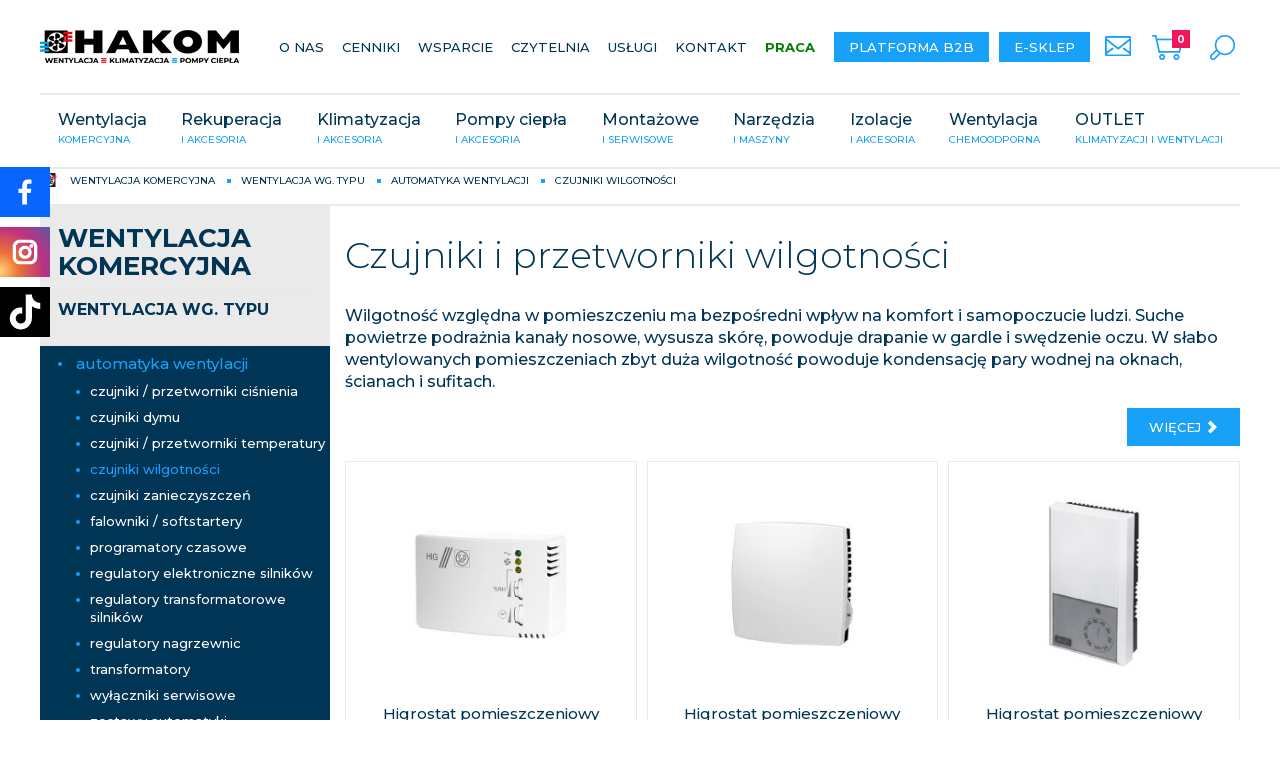

--- FILE ---
content_type: text/html; charset=utf-8
request_url: https://www.hakom.pl/produkty/wentylacja/sterowanie-i-automatyka/328909077
body_size: 9881
content:
<!DOCTYPE html>
<html lang="pl">
    <head>
        <title>Higrostaty – czujniki wilgotności | Hakom.pl</title>
        <meta id="viewport" name="viewport" content="width=device-width, initial-scale=1.0" />
        <meta http-equiv="Content-Type" content="text/html; charset=utf-8" />
        <meta name="description" content="Wilgotność względna w pomieszczeniu ma bezpośredni wpływ na komfort i samopoczucie ludzi. Suche powietrze podrażnia kanały nosowe, wysusza skórę, powoduje drapanie" />
        
        
        
        	<link href="/css/all_gzip.css?v=9" type="text/css" rel="stylesheet" />
        
        <link rel="shortcut icon" href="/grafika/favicon.ico" type="image/x-icon" />
        <link rel="icon" href="/grafika/favicon.ico" type="image/x-icon" />
        <link href="https://fonts.googleapis.com/css?family=Montserrat:300,400,500,700,900&amp;subset=latin-ext" rel="stylesheet">
        
        <!--[if lt IE 9]>
            <script src="https://oss.maxcdn.com/libs/html5shiv/3.7.0/html5shiv.js"></script>
            <script src="https://oss.maxcdn.com/libs/respond.js/1.4.2/respond.min.js"></script>
        <![endif]-->
        
        	
		
        
        <meta name="facebook-domain-verification" content="x7ed2tx911fhwvqpjfchzh8b7caa92" />

        
<!-- Google tag (gtag.js) -->
<script type="text/plain" data-cookiecategory="all" src="https://www.googletagmanager.com/gtag/js?id=G-CPSCSXWST1"></script>
<script type="text/plain" data-cookiecategory="all">
  window.dataLayer = window.dataLayer || [];
  function gtag(){dataLayer.push(arguments);}
  gtag('js', new Date());

  gtag('config', 'G-CPSCSXWST1');
  gtag('event', 'page_view', {
						  ecomm_pagetype: 'other'
						});
</script>


<!-- Google Tag Manager -->
<script type="text/plain" data-cookiecategory="all">(function(w,d,s,l,i){w[l]=w[l]||[];w[l].push({'gtm.start':
new Date().getTime(),event:'gtm.js'});var f=d.getElementsByTagName(s)[0],
j=d.createElement(s),dl=l!='dataLayer'?'&l='+l:'';j.async=true;j.src=
'https://www.googletagmanager.com/gtm.js?id='+i+dl;f.parentNode.insertBefore(j,f);
})(window,document,'script','dataLayer','GTM-PB7VP64');

var dataLayer = window.dataLayer || [];
						dataLayer.push({
						  ecomm_pagetype: 'other'
						});
</script>
<!-- End Google Tag Manager -->

<script type="text/plain" data-cookiecategory="all" src="https://www.googletagmanager.com/gtag/js?id=G-ZRRPL4DD4R"></script>
<script type="text/plain" data-cookiecategory="all"> window.dataLayer = window.dataLayer || []; function gtag(){dataLayer.push(arguments);} gtag('js', new Date()); gtag('config', 'G-ZRRPL4DD4R'); 
gtag('event', 'page_view', {
						  ecomm_pagetype: 'other'
						});
</script>


<!-- Facebook Pixel Code -->

<script type="text/plain" data-cookiecategory="targeting">
!function(f,b,e,v,n,t,s)
{if(f.fbq)return;n=f.fbq=function(){n.callMethod?
n.callMethod.apply(n,arguments):n.queue.push(arguments)};
if(!f._fbq)f._fbq=n;n.push=n;n.loaded=!0;n.version='2.0';
n.queue=[];t=b.createElement(e);t.async=!0;
t.src=v;s=b.getElementsByTagName(e)[0];
s.parentNode.insertBefore(t,s)}(window,document,'script',
'https://connect.facebook.net/en_US/fbevents.js');
fbq('init', '1592944414398142');
fbq('track', 'PageView');

</script>
<!-- End Facebook Pixel Code -->
<!-- Google Tag Manager -->
<script type="text/plain" data-cookiecategory="all">(function(w,d,s,l,i){w[l]=w[l]||[];w[l].push({'gtm.start':
new Date().getTime(),event:'gtm.js'});var f=d.getElementsByTagName(s)[0],
j=d.createElement(s),dl=l!='dataLayer'?'&l='+l:'';j.async=true;j.src=
'https://www.googletagmanager.com/gtm.js?id='+i+dl;f.parentNode.insertBefore(j,f);
})(window,document,'script','dataLayer','GTM-WRJ8PHN');</script>
<!-- End Google Tag Manager -->


<!-- Meta Pixel Code -->
<script type="text/plain" data-cookiecategory="targeting">
!function(f,b,e,v,n,t,s)
{if(f.fbq)return;n=f.fbq=function(){n.callMethod?
n.callMethod.apply(n,arguments):n.queue.push(arguments)};
if(!f._fbq)f._fbq=n;n.push=n;n.loaded=!0;n.version='2.0';
n.queue=[];t=b.createElement(e);t.async=!0;
t.src=v;s=b.getElementsByTagName(e)[0];
s.parentNode.insertBefore(t,s)}(window, document,'script',
'https://connect.facebook.net/en_US/fbevents.js');
fbq('init', '420081692411054');
fbq('track', 'PageView');
</script>
<noscript><img height="1" width="1" style="display:none"
src="https://www.facebook.com/tr?id=420081692411054&ev=PageView&noscript=1"
/></noscript>
<!-- End Meta Pixel Code -->

        <script type="application/ld+json">
        { "@context" : "http://schema.org",
          "@type" : "Organization",
          "name" : "Hakom",
          "url" : "https://www.hakom.pl",
          
          "logo": "https://www.hakom.pl/grafika/logo.png",
          "contactPoint" : [
            { "@type" : "ContactPoint",
              "telephone" : "+48228685658",
              "contactType" : "customer service"
            } ],
            "potentialAction": {
             "@type": "SearchAction",
             "target": "https://www.hakom.pl/?q={search_term_string}",
             "query-input": "required name=search_term_string"
           }
        }
        </script>
    </head>
    <body class="body page328909077 ">
        <div class="page-wrapper">
            <header class="bordered">
                <div class="container">
                	<div class="header-inside">
    	                <div class="logo">
    	                    <a href="/" title="Hakom"></a>
    	                </div>

    	                <div class="navigation ">
                            
    		                <div class="header-shop ">
                                <a href="/newsletter" class="newsletter-icon"></a>
    		                	
<div class="shop-user">
    
        
    
</div>

<div class="shop-cart">
    <a rel="nofollow" href="https://www.hakom.pl/cart" id="koszyk">
        <span id="cart_count">0</span>
    </a>
</div>


<div class="searchLuncher"></div>

    		                </div>
    	                </div>

    	                <div class="search">
    					    <div class="closeSearch">x</div>
    					    <strong>Szukaj w serwisie...</strong>
    				        <form action="/" method="GET">
    				            
    				            <input type="text" name="q" value="" />
    				            <button type="submit">Przejdź do wyników</button>
    				        </form>
    					</div>
    	                <div class="navbar-header">
    	                    <button type="button" class="navbar-toggle" data-toggle="collapse" data-target=".navbar-collapse-header">
    	                        <span class="sr-only">Pokaż menu</span>
    	                        <span class="icon-bar"></span>
    	                        <span class="icon-bar"></span>
    	                        <span class="icon-bar"></span>
    	                    </button>
    	                </div>
                    </div>
                    <div class="navbar-collapse collapse navbar-collapse-header">
                        <ul class="nav navbar-nav navbar-right nav-header">
                            <li class="mdropdown"><a tabindex="1" href="/o-nas">O nas</a>
<ul class="dropdown-menu"><li><a href="/o-nas/o-hakom">Firma</a></li><li><a href="/o-nas/aktualnosci">Aktualności</a></li><li><a href="/o-nas/producenci">Producenci</a></li><li><a href="/o-nas/ad">Dla dostawców</a></li><li><a href="/o-nas/dlaklientow">Dla klientów</a></li><li><a href="/o-nas/praca">Praca</a></li><li><a href="/o-nas/certyfikaty">Certyfikaty</a></li><li><a href="/o-nas/odpowiedzialnosc">Odpowiedzialność</a></li><li><a href="/o-nas/prawa_autorskie">Prawa autorskie</a></li><li><a href="/o-nas/rodo">RODO</a></li><li><a href="/o-nas/polityka-prywatnosci">Polityka prywatności</a></li></ul></li>
<li class="mdropdown"><a tabindex="2" href="/cenniki">Cenniki</a>
<ul class="dropdown-menu"><li><a href="/cenniki/cenniki">Cenniki</a></li><li><a href="/cenniki/promocje">Promocje</a></li><li><a href="/cenniki/ows">Ogólne Warunki Sprzedaży (OWS)</a></li><li><a href="/cenniki/dostawa">Ogólne Warunki Dostaw (OWD)</a></li><li><a href="/cenniki/dostawy-owd">Warunki dla Dostawców (DT)</a></li><li><a href="/cenniki/regulamin-b2b">Regulamin Platformy B2B (OWS-B2B)</a></li><li><a href="/cenniki/centrum-pobierania">Centrum pobierania</a></li></ul></li>
<li class="mdropdown"><a tabindex="3" href="/wsparcie">Wsparcie</a>
<ul class="dropdown-menu"><li><a href="/wsparcie/czesci-zamienne">Części zamienne</a></li><li><a href="/wsparcie/kody-bledow">Instrukcje i kody błędów</a></li><li><a href="/wsparcie/biblioteki">Biblioteki produktów</a></li><li><a href="/wsparcie/szkolenia">Szkolenia</a></li></ul></li>
<li class=""><a tabindex="4" href="/poradnik">Czytelnia</a></li>
<li class=""><a tabindex="5" href="/uslugi">Usługi</a></li>
<li class=""><a tabindex="6" href="/kontakt">Kontakt</a></li>
<li class=""><a tabindex="7" href="/o-nas/praca"><font color=green><b>Praca</b></font></a></li>
<li class="is-highlight "><a tabindex="8" target="_blank" rel="noopener" href="https://b2b.hakom.pl/client/loginorcreate/login">Platforma B2B</a></li>
<li class="is-highlight "><a tabindex="9" target="_blank" rel="noopener" href="https://otowentylacja.pl/">E-sklep</a></li>

                        </ul>
                    </div>
                    <div class="navbar-collapse collapse navbar-collapse-header">
                        <ul class="nav navbar-nav navbar-right nav-dropdown">
                            
<li class="m1 mdropdown multi-column item-1146747574">
    <a class="level-nav level-1" href="/produkty/wentylacja">
        Wentylacja <span>komercyjna</span>
    </a>
    
    <ul class="dropdown-menu col-2">
        
        <li>
            <ul class="ul-nav">
                <li class="m2">
                    <a class="level-2" href="/produkty/wentylacja/wg-typu">wentylacja wg. typu</a>
                </li>
                
                
                <li class="m3">
                    <a class="level-nav level-3" href="/produkty/wentylacja/sterowanie-i-automatyka">automatyka wentylacji</a>
                </li>
                
                <li class="m3">
                    <a class="level-nav level-3" href="/produkty/wentylacja/centrale-wentylacyjne">centrale wentylacyjne</a>
                </li>
                
                <li class="m3">
                    <a class="level-nav level-3" href="/produkty/wentylacja/chlodnice-wodne-i-freonowe">chłodnice wodne i freonowe</a>
                </li>
                
                <li class="m3">
                    <a class="level-nav level-3" href="/produkty/wentylacja/czerpnie-i-wyrzutnie-dachowe">czerpnie, wyrzutnie i nasady dachowe</a>
                </li>
                
                <li class="m3">
                    <a class="level-nav level-3" href="/produkty/wentylacja/czerpnie-i-wyrzutnie-scienne">czerpnie i wyrzutnie ścienne</a>
                </li>
                
                <li class="m3">
                    <a class="level-nav level-3" href="/produkty/wentylacja/filtry-i-maty-wentylacyjne">filtry i maty wentylacyjne</a>
                </li>
                
                <li class="m3">
                    <a class="level-nav level-3" href="/produkty/wentylacja/kanaly-i-ksztaltki-wentylacyjne">kanały i kształtki wentylacyjne</a>
                </li>
                
                <li class="m3">
                    <a class="level-nav level-3" href="/produkty/wentylacja/galanteria-wentylacyjna">kratki, nawiewniki, anemostaty, zawory</a>
                </li>
                
                <li class="m3">
                    <a class="level-nav level-3" href="/produkty/wentylacja/krocce-elastyczne">króćce elastyczne</a>
                </li>
                
                <li class="m3">
                    <a class="level-nav level-3" href="/produkty/wentylacja/kurtyny-i-aparaty-grzewczo-wentylacyjne">kurtyny i aparaty grzewczo-wentylacyjne</a>
                </li>
                
                <li class="m3">
                    <a class="level-nav level-3" href="/produkty/wentylacja/narzedzia">materiały do produkcji</a>
                </li>
                
                <li class="m3">
                    <a class="level-nav level-3" href="/produkty/wentylacja/nagrzewnice-i-chlodnice">nagrzewnice wodne i elektryczne</a>
                </li>
                
                <li class="m3">
                    <a class="level-nav level-3" href="/produkty/wentylacja/ochrona-przeciwpozarowa">ochrona pożarowa</a>
                </li>
                
                <li class="m3">
                    <a class="level-nav level-3" href="/produkty/wentylacja/oczyszczacze-i-nawilzacze">oczyszczacze i nawilżacze</a>
                </li>
                
                <li class="m3">
                    <a class="level-nav level-3" href="/produkty/wentylacja/okapy-wentylacyjne">okapy wentylacyjne</a>
                </li>
                
                <li class="m3">
                    <a class="level-nav level-3" href="/produkty/wentylacja/podstawy-i-przepusty-dachowe">podstawy, cokoły i przepusty dachowe</a>
                </li>
                
                <li class="m3">
                    <a class="level-nav level-3" href="/produkty/wentylacja/przepustnice-i-regulatory">przepustnice, regulatory i siłowniki</a>
                </li>
                
                <li class="m3">
                    <a class="level-nav level-3" href="/produkty/wentylacja/przewody-elastyczne">przewody elastyczne</a>
                </li>
                
                <li class="m3">
                    <a class="level-nav level-3" href="/produkty/wentylacja/klapy-rewizyjne">rewizje i drzwiczki rewizyjne</a>
                </li>
                
                <li class="m3">
                    <a class="level-nav level-3" href="/produkty/wentylacja/tlumiki-akustyczne">tłumiki kanałowe wentylacyjne</a>
                </li>
                
                <li class="m3">
                    <a class="level-nav level-3" href="/produkty/wentylacja/wentylatory">wentylatory</a>
                </li>
                
                
            </ul>
        </li>
        
        <li>
            <ul class="ul-nav">
                <li class="m2">
                    <a class="level-2" href="/produkty/wentylacja/wg-marki">wentylacja wg. marki</a>
                </li>
                
                
                <li class="m3">
                    <a class="level-nav level-3" href="/produkty/wentylacja/airpro">AirPro</a>
                </li>
                
                <li class="m3">
                    <a class="level-nav level-3" href="/produkty/wentylacja/flowair">Flowair</a>
                </li>
                
                <li class="m3">
                    <a class="level-nav level-3" href="/produkty/wentylacja/hakom">HAKOM</a>
                </li>
                
                <li class="m3">
                    <a class="level-nav level-3" href="/produkty/wentylacja/helios">Helios</a>
                </li>
                
                <li class="m3">
                    <a class="level-nav level-3" href="/produkty/wentylacja/isover">Isover</a>
                </li>
                
                <li class="m3">
                    <a class="level-nav level-3" href="/produkty/wentylacja/metalplast">Metalplast</a>
                </li>
                
                <li class="m3">
                    <a class="level-nav level-3" href="/produkty/wentylacja/mitsubishi-electric">Mitsubishi Electric</a>
                </li>
                
                <li class="m3">
                    <a class="level-nav level-3" href="/produkty/wentylacja/rdj-klima">RDJ Klima</a>
                </li>
                
                <li class="m3">
                    <a class="level-nav level-3" href="/produkty/wentylacja/rockwool">Rockwool</a>
                </li>
                
                <li class="m3">
                    <a class="level-nav level-3" href="/produkty/wentylacja/rohhe">Rohhe</a>
                </li>
                
                <li class="m3">
                    <a class="level-nav level-3" href="/produkty/wentylacja/salda">Salda</a>
                </li>
                
                <li class="m3">
                    <a class="level-nav level-3" href="/produkty/wentylacja/sonniger">Sonniger</a>
                </li>
                
                <li class="m3">
                    <a class="level-nav level-3" href="/produkty/wentylacja/sp">S&P</a>
                </li>
                
                <li class="m3">
                    <a class="level-nav level-3" href="/produkty/wentylacja/thessla-green">Thessla Green</a>
                </li>
                
                <li class="m3">
                    <a class="level-nav level-3" href="/produkty/wentylacja/uniwersal">Uniwersal</a>
                </li>
                
                <li class="m3">
                    <a class="level-nav level-3" href="/produkty/wentylacja/vents">Vents</a>
                </li>
                
                <li class="m3">
                    <a class="level-nav level-3" href="/produkty/wentylacja/venture">Venture</a>
                </li>
                
                
            </ul>
        </li>
        
        
    </ul>
    
</li>

<li class="m1 mdropdown multi-column item-824968072">
    <a class="level-nav level-1" href="/produkty/rekuperacja">
        Rekuperacja <span> i akcesoria </span>
    </a>
    
    <ul class="dropdown-menu col-2">
        
        <li>
            <ul class="ul-nav">
                <li class="m2">
                    <a class="level-2" href="/produkty/rekuperacja/rekuperacja-wg-typu">rekuperacja wg. typu</a>
                </li>
                
                
                <li class="m3">
                    <a class="level-nav level-3" href="/produkty/rekuperacja/rekuperacja-wg-typu/akcesoria">akcesoria</a>
                </li>
                
                <li class="m3">
                    <a class="level-nav level-3" href="/produkty/rekuperacja/rekuperacja-wg-typu/czerpnie-i-wyrzutnie-domowe">czerpnie i wyrzutnie domowe</a>
                </li>
                
                <li class="m3">
                    <a class="level-nav level-3" href="/produkty/rekuperacja/rekuperacja-wg-typu/kanaly-i-ksztaltki-podposadzkowe">rury i kanały wentylacyjne</a>
                </li>
                
                <li class="m3">
                    <a class="level-nav level-3" href="/produkty/rekuperacja/rekuperacja-wg-typu/rekuperatory">rekuperatory i osprzęt</a>
                </li>
                
                <li class="m3">
                    <a class="level-nav level-3" href="/produkty/rekuperacja/rekuperacja-wg-typu/skrzynki-jednorzedowe">rozdzielacze jednorzędowe</a>
                </li>
                
                <li class="m3">
                    <a class="level-nav level-3" href="/produkty/rekuperacja/rekuperacja-wg-typu/skrzynki-dwurzedowe">rozdzielacze dwurzędowe</a>
                </li>
                
                <li class="m3">
                    <a class="level-nav level-3" href="/produkty/rekuperacja/rekuperacja-wg-typu/skrzynki-rozprezne">skrzynki rozprężne</a>
                </li>
                
                
            </ul>
        </li>
        
        <li>
            <ul class="ul-nav">
                <li class="m2">
                    <a class="level-2" href="/produkty/rekuperacja/rekuperacja-wg-marki">rekuperacja wg. marki</a>
                </li>
                
                
                <li class="m3">
                    <a class="level-nav level-3" href="/produkty/rekuperacja/rekuperacja-wg-marki/cooperhunter">Cooper&Hunter</a>
                </li>
                
                <li class="m3">
                    <a class="level-nav level-3" href="/produkty/rekuperacja/rekuperacja-wg-marki/defro">DefroAir</a>
                </li>
                
                <li class="m3">
                    <a class="level-nav level-3" href="/produkty/rekuperacja/rekuperacja-wg-marki/hakom">HAKOM</a>
                </li>
                
                <li class="m3">
                    <a class="level-nav level-3" href="/produkty/rekuperacja/rekuperacja-wg-marki/mitsubishi-electric">Mitsubishi Electric</a>
                </li>
                
                <li class="m3">
                    <a class="level-nav level-3" href="/produkty/rekuperacja/rekuperacja-wg-marki/vents">Vents</a>
                </li>
                
                
            </ul>
        </li>
        
        
    </ul>
    
</li>

<li class="m1 mdropdown multi-column item-22952718">
    <a class="level-nav level-1" href="/produkty/klimatyzacja">
        Klimatyzacja <span>i akcesoria</span>
    </a>
    
    <ul class="dropdown-menu col-2">
        
        <li>
            <ul class="ul-nav">
                <li class="m2">
                    <a class="level-2" href="/produkty/klimatyzacja/wg-typu">klimatyzacja wg. typu</a>
                </li>
                
                
                <li class="m3">
                    <a class="level-nav level-3" href="/produkty/klimatyzacja/automatyka-do-klimatyzacji">automatyka klimatyzacji</a>
                </li>
                
                <li class="m3">
                    <a class="level-nav level-3" href="/produkty/klimatyzacja/koryta-i-ksztaltki-instalacyjne">koryta i kształtki instalacyjne</a>
                </li>
                
                <li class="m3">
                    <a class="level-nav level-3" href="/produkty/klimatyzacja/odplywy-skroplin">odpływy skroplin</a>
                </li>
                
                <li class="m3">
                    <a class="level-nav level-3" href="/produkty/klimatyzacja/rury-i-ksztaltki-miedziane">rury i kształtki miedziane</a>
                </li>
                
                <li class="m3">
                    <a class="level-nav level-3" href="/produkty/klimatyzacja/skrzynki-i-rozdzielacze-powietrza">skrzynki i rozdzielacze powietrza</a>
                </li>
                
                <li class="m3">
                    <a class="level-nav level-3" href="/produkty/klimatyzacja/klimatyzator-scienny">klimatyzatory ścienne</a>
                </li>
                
                <li class="m3">
                    <a class="level-nav level-3" href="/produkty/klimatyzacja/klimatyzatory-kanalowe">klimatyzatory kanałowe</a>
                </li>
                
                <li class="m3">
                    <a class="level-nav level-3" href="/produkty/klimatyzacja/klimatyzatory-kasetonowe">klimatyzatory kasetonowe</a>
                </li>
                
                <li class="m3">
                    <a class="level-nav level-3" href="/produkty/klimatyzacja/klimatyzatory-podstropowe">klimatyzatory podstropowe</a>
                </li>
                
                <li class="m3">
                    <a class="level-nav level-3" href="/produkty/klimatyzacja/klimatyzatory-przypodlogowe">klimatyzatory przypodłogowe</a>
                </li>
                
                <li class="m3">
                    <a class="level-nav level-3" href="/produkty/klimatyzacja/klimatyzatory-kolumnowe">klimatyzatory kolumnowe</a>
                </li>
                
                <li class="m3">
                    <a class="level-nav level-3" href="/produkty/klimatyzacja/klimatyzatory-multisplit">klimatyzatory multisplit</a>
                </li>
                
                <li class="m3">
                    <a class="level-nav level-3" href="/produkty/klimatyzacja/do-serwerowni">klimatyzatory do serwerowni</a>
                </li>
                
                <li class="m3">
                    <a class="level-nav level-3" href="/produkty/klimatyzacja/klimatyzatory-do-ogrzewania">klimatyzatory do ogrzewania</a>
                </li>
                
                <li class="m3">
                    <a class="level-nav level-3" href="/produkty/klimatyzacja/klimatyzatory-mobilne">klimatyzatory przenośne</a>
                </li>
                
                <li class="m3">
                    <a class="level-nav level-3" href="/produkty/klimatyzacja/agregaty-do-ahu">klimatyzacja do central wentylacyjnych</a>
                </li>
                
                <li class="m3">
                    <a class="level-nav level-3" href="/produkty/klimatyzacja/systemy-vrvvrf">klimatyzacja obiektowa VRV/VRF/MRV</a>
                </li>
                
                <li class="m3">
                    <a class="level-nav level-3" href="/produkty/klimatyzacja/urzadzenia-wody-lodowej">urządzenia wody lodowej</a>
                </li>
                
                
            </ul>
        </li>
        
        <li>
            <ul class="ul-nav">
                <li class="m2">
                    <a class="level-2" href="/produkty/klimatyzacja/wg-marki">klimatyzacja wg. marki</a>
                </li>
                
                
                <li class="m3">
                    <a class="level-nav level-3" href="/produkty/klimatyzacja/aermec">Aermec</a>
                </li>
                
                <li class="m3">
                    <a class="level-nav level-3" href="/produkty/klimatyzacja/airzone">Airzone</a>
                </li>
                
                <li class="m3">
                    <a class="level-nav level-3" href="/produkty/klimatyzacja/artiplastic">Artiplastic</a>
                </li>
                
                <li class="m3">
                    <a class="level-nav level-3" href="/produkty/klimatyzacja/aspen">Aspen</a>
                </li>
                
                <li class="m3">
                    <a class="level-nav level-3" href="/produkty/klimatyzacja/castel-engineering">Castel Engineering</a>
                </li>
                
                <li class="m3">
                    <a class="level-nav level-3" href="/produkty/klimatyzacja/cooperhunter">Cooper & Hunter</a>
                </li>
                
                <li class="m3">
                    <a class="level-nav level-3" href="/produkty/klimatyzacja/connex-banniger">Connex Banniger</a>
                </li>
                
                <li class="m3">
                    <a class="level-nav level-3" href="/produkty/klimatyzacja/daikin">Daikin</a>
                </li>
                
                <li class="m3">
                    <a class="level-nav level-3" href="/produkty/klimatyzacja/ebrille-srl">Ebrille</a>
                </li>
                
                <li class="m3">
                    <a class="level-nav level-3" href="/produkty/klimatyzacja/frostline">Frostline</a>
                </li>
                
                <li class="m3">
                    <a class="level-nav level-3" href="/produkty/klimatyzacja/hl">HL</a>
                </li>
                
                <li class="m3">
                    <a class="level-nav level-3" href="/produkty/klimatyzacja/mitsubishi-electric">Mitsubishi Electric</a>
                </li>
                
                <li class="m3">
                    <a class="level-nav level-3" href="/produkty/klimatyzacja/refco">Refco</a>
                </li>
                
                <li class="m3">
                    <a class="level-nav level-3" href="/produkty/klimatyzacja/rodigas">Rodigas</a>
                </li>
                
                <li class="m3">
                    <a class="level-nav level-3" href="/produkty/klimatyzacja/siccom">Siccom</a>
                </li>
                
                <li class="m3">
                    <a class="level-nav level-3" href="/produkty/klimatyzacja/toshiba">Toshiba</a>
                </li>
                
                <li class="m3">
                    <a class="level-nav level-3" href="/produkty/klimatyzacja/wieland">Wieland</a>
                </li>
                
                <li class="m3">
                    <a class="level-nav level-3" href="/produkty/klimatyzacja/wipcool">Wipcool</a>
                </li>
                
                
            </ul>
        </li>
        
        
    </ul>
    
</li>

<li class="m1 mdropdown multi-column item-672705483">
    <a class="level-nav level-1" href="/produkty/pompy-ciepla">
        Pompy ciepła <span>i akcesoria</span>
    </a>
    
    <ul class="dropdown-menu col-2">
        
        <li>
            <ul class="ul-nav">
                <li class="m2">
                    <a class="level-2" href="/produkty/pompy-ciepla/wg-typu">pompy ciepła wg. typu</a>
                </li>
                
                
                <li class="m3">
                    <a class="level-nav level-3" href="/produkty/pompy-ciepla/gruntowa">gruntowe (GTW)</a>
                </li>
                
                <li class="m3">
                    <a class="level-nav level-3" href="/produkty/pompy-ciepla/monoblok">monoblok (ATW)</a>
                </li>
                
                <li class="m3">
                    <a class="level-nav level-3" href="/produkty/pompy-ciepla/multisplit">multisplit (ATW+ATA)</a>
                </li>
                
                <li class="m3">
                    <a class="level-nav level-3" href="/produkty/pompy-ciepla/split">split (ATW)</a>
                </li>
                
                <li class="m3">
                    <a class="level-nav level-3" href="/produkty/pompy-ciepla/powietrze-powietrze">split (ATA)</a>
                </li>
                
                <li class="m3">
                    <a class="level-nav level-3" href="/produkty/pompy-ciepla/split-all-in-one">split all-in-one (ATW)</a>
                </li>
                
                <li class="m3">
                    <a class="level-nav level-3" href="/produkty/pompy-ciepla/klimakonwektory">klimakonwektory</a>
                </li>
                
                <li class="m3">
                    <a class="level-nav level-3" href="/produkty/pompy-ciepla/osprzet-i-akcesoria">osprzęt i akcesoria</a>
                </li>
                
                
            </ul>
        </li>
        
        <li>
            <ul class="ul-nav">
                <li class="m2">
                    <a class="level-2" href="/produkty/pompy-ciepla/wg-marki">pompy ciepła wg. marki</a>
                </li>
                
                
                <li class="m3">
                    <a class="level-nav level-3" href="/produkty/pompy-ciepla/cooper-hunter">Cooper & Hunter</a>
                </li>
                
                <li class="m3">
                    <a class="level-nav level-3" href="/produkty/pompy-ciepla/daikin">Daikin</a>
                </li>
                
                <li class="m3">
                    <a class="level-nav level-3" href="/produkty/pompy-ciepla/mitsubishi-electric">Mitsubishi Electric</a>
                </li>
                
                <li class="m3">
                    <a class="level-nav level-3" href="/produkty/pompy-ciepla/toshiba">Toshiba</a>
                </li>
                
                
            </ul>
        </li>
        
        
    </ul>
    
</li>

<li class="m1 mdropdown multi-column item-1059992824">
    <a class="level-nav level-1" href="/produkty/materialy-montazowe">
        Montażowe <span>i serwisowe</span>
    </a>
    
    <ul class="dropdown-menu col-2">
        
        <li>
            <ul class="ul-nav">
                <li class="m2">
                    <a class="level-2" href="/produkty/materialy-montazowe/wg-typu">materiały wg. typu</a>
                </li>
                
                
                <li class="m3">
                    <a class="level-nav level-3" href="/produkty/materialy-montazowe/przewody-i-osprzet-elektryczny">akcesoria elektryczne</a>
                </li>
                
                <li class="m3">
                    <a class="level-nav level-3" href="/produkty/materialy-montazowe/akcesoria">akcesoria do izolacji</a>
                </li>
                
                <li class="m3">
                    <a class="level-nav level-3" href="/produkty/materialy-montazowe/kleje-czysciki-chemia-montazowa">chemia budowlana</a>
                </li>
                
                <li class="m3">
                    <a class="level-nav level-3" href="/produkty/materialy-montazowe/butle-i-czynniki-chlodnicze">czynniki chłodnicze</a>
                </li>
                
                <li class="m3">
                    <a class="level-nav level-3" href="/produkty/materialy-montazowe/sruby-nakretki-prety-gwintowane">materiały złączne</a>
                </li>
                
                <li class="m3">
                    <a class="level-nav level-3" href="/produkty/materialy-montazowe/maty-i-wklady-filtracyjne">maty i wkłady filtracyjne</a>
                </li>
                
                <li class="m3">
                    <a class="level-nav level-3" href="/produkty/materialy-montazowe/obejmy-opaski-i-tasmy-podwieszeniowe">obejmy, opaski i taśmy podwieszeniowe</a>
                </li>
                
                <li class="m3">
                    <a class="level-nav level-3" href="/produkty/materialy-montazowe/czyszczenie-i-dezynfekcja">płyny i chemia serwisowa</a>
                </li>
                
                <li class="m3">
                    <a class="level-nav level-3" href="/produkty/materialy-montazowe/przepusty-i-przejscia-instalacyjne">przepusty i przejścia instalacyjne</a>
                </li>
                
                <li class="m3">
                    <a class="level-nav level-3" href="/produkty/materialy-montazowe/materialy-do-spawania-lutowania">spawanie i lutowanie</a>
                </li>
                
                <li class="m3">
                    <a class="level-nav level-3" href="/produkty/materialy-montazowe/szyny-ramy-i-wsporniki-montazowe">szyny i konsole montażowe</a>
                </li>
                
                <li class="m3">
                    <a class="level-nav level-3" href="/produkty/materialy-montazowe/tasmy-uszczelniajace-silikony-piany">taśmy i uszczelki samoprzylepne</a>
                </li>
                
                <li class="m3">
                    <a class="level-nav level-3" href="/produkty/materialy-montazowe/amortyzatory">tłumiki drgań</a>
                </li>
                
                <li class="m3">
                    <a class="level-nav level-3" href="/produkty/materialy-montazowe/wsporniki-i-ramy">wsporniki i ramy pod urządzenia</a>
                </li>
                
                <li class="m3">
                    <a class="level-nav level-3" href="/produkty/materialy-montazowe/zabezpieczenia-przeciwpozarowe">zabezpieczenia przeciwpożarowe</a>
                </li>
                
                <li class="m3">
                    <a class="level-nav level-3" href="/produkty/materialy-montazowe/zawiesia-dyble-i-kotwy">zawiesia, dyble i kotwy</a>
                </li>
                
                <li class="m3">
                    <a class="level-nav level-3" href="/produkty/materialy-montazowe/znakowanie-instalacji">znakowanie instalacji</a>
                </li>
                
                
            </ul>
        </li>
        
        <li>
            <ul class="ul-nav">
                <li class="m2">
                    <a class="level-2" href="/produkty/materialy-montazowe/wg-marki">materiały wg. marki</a>
                </li>
                
                
                <li class="m3">
                    <a class="level-nav level-3" href="/produkty/materialy-montazowe/airpro">AirPro</a>
                </li>
                
                <li class="m3">
                    <a class="level-nav level-3" href="/produkty/materialy-montazowe/aks-zielonka">AKS Zielonka</a>
                </li>
                
                <li class="m3">
                    <a class="level-nav level-3" href="/produkty/materialy-montazowe/armacell">Armacell</a>
                </li>
                
                <li class="m3">
                    <a class="level-nav level-3" href="/produkty/materialy-montazowe/artiplastic">Artiplastic</a>
                </li>
                
                <li class="m3">
                    <a class="level-nav level-3" href="/produkty/materialy-montazowe/arvex">Arvex</a>
                </li>
                
                <li class="m3">
                    <a class="level-nav level-3" href="/produkty/materialy-montazowe/baks">Baks</a>
                </li>
                
                <li class="m3">
                    <a class="level-nav level-3" href="/produkty/materialy-montazowe/castel">Big Foot System</a>
                </li>
                
                <li class="m3">
                    <a class="level-nav level-3" href="/produkty/materialy-montazowe/den-braven">Den Braven</a>
                </li>
                
                <li class="m3">
                    <a class="level-nav level-3" href="/produkty/materialy-montazowe/castel-engineering">Diversitech</a>
                </li>
                
                <li class="m3">
                    <a class="level-nav level-3" href="/produkty/materialy-montazowe/frostline">Frostline</a>
                </li>
                
                <li class="m3">
                    <a class="level-nav level-3" href="/produkty/materialy-montazowe/niczuk">Niczuk</a>
                </li>
                
                <li class="m3">
                    <a class="level-nav level-3" href="/produkty/materialy-montazowe/rodigas">Rodigas</a>
                </li>
                
                <li class="m3">
                    <a class="level-nav level-3" href="/produkty/materialy-montazowe/wago">Wago</a>
                </li>
                
                <li class="m3">
                    <a class="level-nav level-3" href="/produkty/materialy-montazowe/inne">Inne</a>
                </li>
                
                
            </ul>
        </li>
        
        
    </ul>
    
</li>

<li class="m1 mdropdown multi-column item-60266756">
    <a class="level-nav level-1" href="/produkty/narzedzia">
        Narzędzia <span>i maszyny</span>
    </a>
    
    <ul class="dropdown-menu col-2">
        
        <li>
            <ul class="ul-nav">
                <li class="m2">
                    <a class="level-2" href="/produkty/narzedzia/wg-typu">narzędzia wg. typu</a>
                </li>
                
                
                <li class="m3">
                    <a class="level-nav level-3" href="/produkty/narzedzia/bruzdownice">bruzdownice</a>
                </li>
                
                <li class="m3">
                    <a class="level-nav level-3" href="/produkty/narzedzia/gietarki">giętarki i prostownice</a>
                </li>
                
                <li class="m3">
                    <a class="level-nav level-3" href="/produkty/narzedzia/gratowniki-i-skropbaki">gratowniki i skrobaki</a>
                </li>
                
                <li class="m3">
                    <a class="level-nav level-3" href="/produkty/narzedzia/grzebienie-do-lameli">grzebienie do lameli</a>
                </li>
                
                <li class="m3">
                    <a class="level-nav level-3" href="/produkty/narzedzia/kielicharki-i-obcinaczki">kielicharki i rozpęczarki</a>
                </li>
                
                <li class="m3">
                    <a class="level-nav level-3" href="/produkty/narzedzia/klucze-i-nasadki">klucze i nasadki</a>
                </li>
                
                <li class="m3">
                    <a class="level-nav level-3" href="/produkty/narzedzia/manometry-weze-i-zawory">manometry, węże i zawory</a>
                </li>
                
                <li class="m3">
                    <a class="level-nav level-3" href="/produkty/narzedzia/pomiarowe">mierniki i detektory</a>
                </li>
                
                <li class="m3">
                    <a class="level-nav level-3" href="/produkty/narzedzia/myjki-parownice">myjki i parownice</a>
                </li>
                
                <li class="m3">
                    <a class="level-nav level-3" href="/produkty/narzedzia/obcinarki">obcinarki i nożyce</a>
                </li>
                
                <li class="m3">
                    <a class="level-nav level-3" href="/produkty/narzedzia/oslony-serwisowe">osłony serwisowe</a>
                </li>
                
                <li class="m3">
                    <a class="level-nav level-3" href="/produkty/narzedzia/spawanie-i-lutowanie">palniki i butle</a>
                </li>
                
                <li class="m3">
                    <a class="level-nav level-3" href="/produkty/narzedzia/pompy-prozniowe">pompy próżniowe i olejowe</a>
                </li>
                
                <li class="m3">
                    <a class="level-nav level-3" href="/produkty/narzedzia/stacje-odzysku">stacje odzysku</a>
                </li>
                
                <li class="m3">
                    <a class="level-nav level-3" href="/produkty/narzedzia/szczypce-i-zaciskarki">szczypce i zaciskarki</a>
                </li>
                
                <li class="m3">
                    <a class="level-nav level-3" href="/produkty/narzedzia/pomocnicze">uniwersalne</a>
                </li>
                
                <li class="m3">
                    <a class="level-nav level-3" href="/produkty/narzedzia/wagi-elektroniczne">wagi elektroniczne</a>
                </li>
                
                <li class="m3">
                    <a class="level-nav level-3" href="/produkty/narzedzia/wiertnice-i-wiertla">wiertnice, korony i wiertła</a>
                </li>
                
                
            </ul>
        </li>
        
        <li>
            <ul class="ul-nav">
                <li class="m2">
                    <a class="level-2" href="/produkty/narzedzia/wg-marki">narzędzia wg. marki</a>
                </li>
                
                
                <li class="m3">
                    <a class="level-nav level-3" href="/produkty/narzedzia/agp">Agp</a>
                </li>
                
                <li class="m3">
                    <a class="level-nav level-3" href="/produkty/narzedzia/arvex">Arvex</a>
                </li>
                
                <li class="m3">
                    <a class="level-nav level-3" href="/produkty/narzedzia/frostline">Frostline</a>
                </li>
                
                <li class="m3">
                    <a class="level-nav level-3" href="/produkty/narzedzia/refco">Refco</a>
                </li>
                
                <li class="m3">
                    <a class="level-nav level-3" href="/produkty/narzedzia/superstar">Superstar</a>
                </li>
                
                <li class="m3">
                    <a class="level-nav level-3" href="/produkty/narzedzia/57150822">Value</a>
                </li>
                
                <li class="m3">
                    <a class="level-nav level-3" href="/produkty/narzedzia/wiss">Wiss</a>
                </li>
                
                <li class="m3">
                    <a class="level-nav level-3" href="/produkty/narzedzia/wipcool">Wipcool</a>
                </li>
                
                <li class="m3">
                    <a class="level-nav level-3" href="/produkty/narzedzia/inne">inne</a>
                </li>
                
                
            </ul>
        </li>
        
        
    </ul>
    
</li>

<li class="m1 mdropdown multi-column item-2066586190">
    <a class="level-nav level-1" href="/produkty/izolacje-techniczne">
        Izolacje <span>i akcesoria</span>
    </a>
    
    <ul class="dropdown-menu col-2">
        
        <li>
            <ul class="ul-nav">
                <li class="m2">
                    <a class="level-2" href="/produkty/izolacje-techniczne/wg-typu">izolacje wg. typu</a>
                </li>
                
                
                <li class="m3">
                    <a class="level-nav level-3" href="/produkty/izolacje-techniczne/izolacje-z-welny-mineralnej">izolacje z wełny mineralnej</a>
                </li>
                
                <li class="m3">
                    <a class="level-nav level-3" href="/produkty/izolacje-techniczne/z-welny-szklanej">izolacje z wełny szklanej</a>
                </li>
                
                <li class="m3">
                    <a class="level-nav level-3" href="/produkty/izolacje-techniczne/z-kauczuku">izolacje z kauczuku</a>
                </li>
                
                <li class="m3">
                    <a class="level-nav level-3" href="/produkty/izolacje-techniczne/farby-kleje-masy-zaprawy">izolacje przeciwpożarowe</a>
                </li>
                
                <li class="m3">
                    <a class="level-nav level-3" href="/produkty/izolacje-techniczne/plaszcze-ochronne">płaszcze ochronne</a>
                </li>
                
                <li class="m3">
                    <a class="level-nav level-3" href="/produkty/izolacje-techniczne/akcesoria-do-izolacji">akcesoria do izolacji</a>
                </li>
                
                
            </ul>
        </li>
        
        <li>
            <ul class="ul-nav">
                <li class="m2">
                    <a class="level-2" href="/produkty/izolacje-techniczne/wg-marki">izolacje wg. marki</a>
                </li>
                
                
                <li class="m3">
                    <a class="level-nav level-3" href="/produkty/izolacje-techniczne/armacell">Armacell</a>
                </li>
                
                <li class="m3">
                    <a class="level-nav level-3" href="/produkty/izolacje-techniczne/1632541987">HAKOM</a>
                </li>
                
                <li class="m3">
                    <a class="level-nav level-3" href="/produkty/izolacje-techniczne/promat">Promat</a>
                </li>
                
                <li class="m3">
                    <a class="level-nav level-3" href="/produkty/izolacje-techniczne/rockwool">Rockwool</a>
                </li>
                
                <li class="m3">
                    <a class="level-nav level-3" href="/produkty/izolacje-techniczne/rohhe">Rohhe</a>
                </li>
                
                
            </ul>
        </li>
        
        
    </ul>
    
</li>

<li class="m1 item-904178725">
    <a class="level-nav level-1" href="https://www.chemotech.pl/">
        Wentylacja <span>chemoodporna</span>
    </a>
    
</li>

<li class="m1 mdropdown item-1675522723">
    <a class="level-nav level-1" href="/produkty/outlet">
        OUTLET <span>klimatyzacji i wentylacji</span>
    </a>
    
    <ul class="dropdown-menu col-1">
        
        
        <li>
            <ul class="ul-nav">
                
                <li class="m3">
                    <a class="level-nav level-2" href="/produkty/outlet/klimatyzacja">Klimatyzacja
                    </a>
                </li>
                
                <li class="m3">
                    <a class="level-nav level-2" href="/produkty/outlet/wentylacja">Wentylacja
                    </a>
                </li>
                
                <li class="m3">
                    <a class="level-nav level-2" href="/produkty/outlet/pompy-ciepla">Pompy ciepła
                    </a>
                </li>
                
            </ul>
        </li>
        
    </ul>
    
</li>


                        </ul>
                    </div>
                </div>
            </header>
            <div class="header-spacer"></div>
            
            <div class="container">
                

<ol class="breadcrumb" itemscope itemtype="http://schema.org/BreadcrumbList">
    <li class="home-path"></li>
    
    
    <li itemprop="itemListElement" itemscope itemtype="http://schema.org/ListItem" class="breadcrumb-1">
    	
    	<a itemprop="item" href="/produkty/wentylacja">
            <span itemprop="name">Wentylacja komercyjna</span>
        </a>
        <meta itemprop="position" content="1" />
    	
    </li>
    
    
    
    <li itemprop="itemListElement" itemscope itemtype="http://schema.org/ListItem" class="breadcrumb-2">
    	
    	<a itemprop="item" href="/produkty/wentylacja/wg-typu">
            <span itemprop="name">wentylacja wg. typu</span>
        </a>
        <meta itemprop="position" content="2" />
    	
    </li>
    
    
    
    <li itemprop="itemListElement" itemscope itemtype="http://schema.org/ListItem" class="breadcrumb-3">
    	
    	<a itemprop="item" href="/produkty/wentylacja/sterowanie-i-automatyka">
            <span itemprop="name">automatyka wentylacji</span>
        </a>
        <meta itemprop="position" content="3" />
    	
    </li>
    
    
    
    <li itemprop="itemListElement" itemscope itemtype="http://schema.org/ListItem" class="breadcrumb-4">
    	
    	<a itemprop="item" href="/produkty/wentylacja/sterowanie-i-automatyka/328909077">
            <span itemprop="name">czujniki wilgotności</span>
        </a>
        <meta itemprop="position" content="4" />
    	
    </li>
    
    
</ol>

                <div id="main" class="row row-offcanvas row-offcanvas-left">
                    
                    <button type="button" class="visible-xs btn-offcanvas navbar-left-toggle" data-toggle="offcanvas">
                        <span class="glyphicon glyphicon-share-alt"></span>Pokaż menu
                    </button>
                    <div class="col-xs-6 col-sm-3 sidebar-offcanvas" id="sidebar">
                        <div class="sidebar-inner">
                            <div class="nagl">Wentylacja <span>komercyjna</span> <small>wentylacja wg. typu</small></div>
                            <ul class="nav nav-left">
                                <li class="level-nav level-2 m1 active" id="a883377552"><a href="/produkty/wentylacja/sterowanie-i-automatyka">automatyka wentylacji</a></li><li class="level-nav level-3 m2" id="a1967700682"><a href="/produkty/wentylacja/sterowanie-i-automatyka/czujniki-przetworniki-cisnienia">czujniki / przetworniki ciśnienia</a></li><li class="level-nav level-3 m2" id="a1138779903"><a href="/produkty/wentylacja/sterowanie-i-automatyka/1138779903">czujniki dymu</a></li><li class="level-nav level-3 m2" id="a1323087104"><a href="/produkty/wentylacja/sterowanie-i-automatyka/czujniki-przetworniki-temperatury">czujniki / przetworniki temperatury</a></li><li class="level-nav level-3 m2 active" id="a328909077"><a href="/produkty/wentylacja/sterowanie-i-automatyka/328909077">czujniki wilgotności</a></li><li class="level-nav level-3 m2" id="a975482110"><a href="/produkty/wentylacja/sterowanie-i-automatyka/czujniki-przetworniki-zanieczyszczen">czujniki zanieczyszczeń</a></li><li class="level-nav level-3 m2" id="a1660867895"><a href="/produkty/wentylacja/sterowanie-i-automatyka/falowniki">falowniki / softstartery</a></li><li class="level-nav level-3 m2" id="a1294775145"><a href="/produkty/wentylacja/sterowanie-i-automatyka/regulatory-czasowe-silnikow">programatory czasowe</a></li><li class="level-nav level-3 m2" id="a2051365940"><a href="/produkty/wentylacja/sterowanie-i-automatyka/2051365940">regulatory elektroniczne silników</a></li><li class="level-nav level-3 m2" id="a1666891789"><a href="/produkty/wentylacja/sterowanie-i-automatyka/1666891789">regulatory transformatorowe silników</a></li><li class="level-nav level-3 m2" id="a1624281642"><a href="/produkty/wentylacja/sterowanie-i-automatyka/1624281642">regulatory nagrzewnic</a></li><li class="level-nav level-3 m2" id="a351116253"><a href="/produkty/wentylacja/sterowanie-i-automatyka/transformatory">transformatory</a></li><li class="level-nav level-3 m2" id="a1434726715"><a href="/produkty/wentylacja/sterowanie-i-automatyka/wylaczniki-serwisowe">wyłączniki serwisowe</a></li><li class="level-nav level-3 m2" id="a495098974"><a href="/produkty/wentylacja/sterowanie-i-automatyka/zestawy-automatyki">zestawy automatyki</a></li><li class="level-nav level-2 m1" id="a1198841365"><a href="/produkty/wentylacja/centrale-wentylacyjne">centrale wentylacyjne</a></li><li class="level-nav level-2 m1" id="a106842585"><a href="/produkty/wentylacja/chlodnice-wodne-i-freonowe">chłodnice wodne i freonowe</a></li><li class="level-nav level-2 m1" id="a505167818"><a href="/produkty/wentylacja/czerpnie-i-wyrzutnie-dachowe">czerpnie, wyrzutnie i nasady dachowe</a></li><li class="level-nav level-2 m1" id="a1516724247"><a href="/produkty/wentylacja/czerpnie-i-wyrzutnie-scienne">czerpnie i wyrzutnie ścienne</a></li><li class="level-nav level-2 m1" id="a1377585179"><a href="/produkty/wentylacja/filtry-i-maty-wentylacyjne">filtry i maty wentylacyjne</a></li><li class="level-nav level-2 m1" id="a1684589121"><a href="/produkty/wentylacja/kanaly-i-ksztaltki-wentylacyjne">kanały i kształtki wentylacyjne</a></li><li class="level-nav level-2 m1" id="a434992076"><a href="/produkty/wentylacja/galanteria-wentylacyjna">kratki, nawiewniki, anemostaty, zawory</a></li><li class="level-nav level-2 m1" id="a1028655843"><a href="/produkty/wentylacja/krocce-elastyczne">króćce elastyczne</a></li><li class="level-nav level-2 m1" id="a612372947"><a href="/produkty/wentylacja/kurtyny-i-aparaty-grzewczo-wentylacyjne">kurtyny i aparaty grzewczo-wentylacyjne</a></li><li class="level-nav level-2 m1" id="a778778597"><a href="/produkty/wentylacja/narzedzia">materiały do produkcji</a></li><li class="level-nav level-2 m1" id="a860805361"><a href="/produkty/wentylacja/nagrzewnice-i-chlodnice">nagrzewnice wodne i elektryczne</a></li><li class="level-nav level-2 m1" id="a884801092"><a href="/produkty/wentylacja/ochrona-przeciwpozarowa">ochrona pożarowa</a></li><li class="level-nav level-2 m1" id="a1227577816"><a href="/produkty/wentylacja/oczyszczacze-i-nawilzacze">oczyszczacze i nawilżacze</a></li><li class="level-nav level-2 m1" id="a711669796"><a href="/produkty/wentylacja/okapy-wentylacyjne">okapy wentylacyjne</a></li><li class="level-nav level-2 m1" id="a972906587"><a href="/produkty/wentylacja/podstawy-i-przepusty-dachowe">podstawy, cokoły i przepusty dachowe</a></li><li class="level-nav level-2 m1" id="a1688198073"><a href="/produkty/wentylacja/przepustnice-i-regulatory">przepustnice, regulatory i siłowniki</a></li><li class="level-nav level-2 m1" id="a2053412750"><a href="/produkty/wentylacja/przewody-elastyczne">przewody elastyczne</a></li><li class="level-nav level-2 m1" id="a641645250"><a href="/produkty/wentylacja/klapy-rewizyjne">rewizje i drzwiczki rewizyjne</a></li><li class="level-nav level-2 m1" id="a164080884"><a href="/produkty/wentylacja/tlumiki-akustyczne">tłumiki kanałowe wentylacyjne</a></li><li class="level-nav level-2 m1" id="a1512786153"><a href="/produkty/wentylacja/wentylatory">wentylatory</a></li>
                            </ul>
                        </div>
                        
                    </div>
                    
                    <div id="content" class="col-sm-9 col-xs-12">
                        

	

    <div class="section"><div class="row"><div class="col-xxs-12 col-xs-12 col-sm-12">
	
		<h1 >Czujniki i przetworniki wilgotności</h1>
	

	



<div class="ukl ukl_lt">
	<div class="ukl-body">
		
			
			<span class="zawijaj"><p>Wilgotność względna w&nbsp;pomieszczeniu ma bezpośredni wpływ na komfort i&nbsp;samopoczucie ludzi. Suche powietrze podrażnia kanały nosowe, wysusza sk&oacute;rę, powoduje drapanie w&nbsp;gardle i&nbsp;swędzenie oczu. W&nbsp;słabo wentylowanych pomieszczeniach zbyt duża wilgotność powoduje kondensację pary wodnej na oknach, ścianach i&nbsp;sufitach.<span class="zawijaj_tu"></span></p> <h2>Higrostaty wilgotności</h2> <p>Za pomiar wilgotności odpowiadają <strong>czujniki wilgotności</strong> potocznie zwane higrostatami. Czujniki wilgotności pokojowe mierzą wilgotność względną w&nbsp;pomieszczeniach natomiast czujniki wilgotności kanałowe jak sama nazwa wskazuje wewnątrz instalacji w&nbsp;urządzeniach lub przewodach wentylacyjnych. Czujnik wilgotności to niezbędny element systemu sterowania wentylacją mający bezpośredni wpływ na jakość powietrza w&nbsp;pomieszczeniach.</p> <h2>Przetworniki wilgotności</h2> <p><strong>Przetworniki wilgotności</strong> mają właściwości pomiarowe i&nbsp;regulacyjne. Mierzą wilgotność oraz&nbsp;przekształcają zmierzone wartości na cyfrowy lub analogowy sygnał wyjściowy ale mogą r&oacute;wnież sterować za&nbsp;pomocą przekaźnik&oacute;w szeregiem urządzeń regulacyjnych.</p> <p>W <strong>HAKOM</strong> znajdziecie szeroką gamę czujnik&oacute;w wilgotności do r&oacute;żnych zastosowań w&nbsp;systemach wentylacji i&nbsp;klimatyzacji.</p> <p>&nbsp;</p> </span>
		
	</div>

	
	

</div>





	



</div></div></div>

    

        

            

				

                

    		    <div class="row row-products ">
	  		  		<div class="product-item-column3 product-item-column">
    <div class="product-item">

        <div class="image">

			<div class="more">
				<a class="link-more" href="/produkty/wentylacja/sterowanie-i-automatyka/328909077/higrostat-pomieszczeniowy-hig2,p743101068">Poznaj szczegóły</a>
			</div>

            <a href="/produkty/wentylacja/sterowanie-i-automatyka/328909077/higrostat-pomieszczeniowy-hig2,p743101068">
                
                <img src="/cache/files/328909077/hig2_3---w-250-h-200-wo-250-ho-200.png" alt="Higrostat pomieszczeniowy HIG2" />
                
            </a>
        </div>

        <div class="description">
            <h3>
                <a href="/produkty/wentylacja/sterowanie-i-automatyka/328909077/higrostat-pomieszczeniowy-hig2,p743101068">Higrostat pomieszczeniowy HIG2</a>
            </h3>

            <div class="prices">
            	<div>
            	
                
	        	
	        	</div>
            </div>
        </div>

    </div>
</div>
<div class="product-item-column3 product-item-column">
    <div class="product-item">

        <div class="image">

			<div class="more">
				<a class="link-more" href="/produkty/wentylacja/sterowanie-i-automatyka/328909077/higrostat-pomieszczeniowy-hr-s,p1929941562">Poznaj szczegóły</a>
			</div>

            <a href="/produkty/wentylacja/sterowanie-i-automatyka/328909077/higrostat-pomieszczeniowy-hr-s,p1929941562">
                
                <img src="/cache/files/328909077/hr-s_3---w-250-h-200-wo-250-ho-200.png" alt="Higrostat pomieszczeniowy HR-S" />
                
            </a>
        </div>

        <div class="description">
            <h3>
                <a href="/produkty/wentylacja/sterowanie-i-automatyka/328909077/higrostat-pomieszczeniowy-hr-s,p1929941562">Higrostat pomieszczeniowy HR-S</a>
            </h3>

            <div class="prices">
            	<div>
            	
                
	        	
	        	</div>
            </div>
        </div>

    </div>
</div>
<div class="product-item-column3 product-item-column">
    <div class="product-item">

        <div class="image">

			<div class="more">
				<a class="link-more" href="/produkty/wentylacja/sterowanie-i-automatyka/328909077/higrostat-pomieszczeniowy-hr1-hr2,p400111498">Poznaj szczegóły</a>
			</div>

            <a href="/produkty/wentylacja/sterowanie-i-automatyka/328909077/higrostat-pomieszczeniowy-hr1-hr2,p400111498">
                
                <img src="/cache/files/328909077/hr1hr2_2---w-250-h-200-wo-250-ho-200.png" alt="Higrostat pomieszczeniowy HR1 / HR2" />
                
            </a>
        </div>

        <div class="description">
            <h3>
                <a href="/produkty/wentylacja/sterowanie-i-automatyka/328909077/higrostat-pomieszczeniowy-hr1-hr2,p400111498">Higrostat pomieszczeniowy HR1 / HR2</a>
            </h3>

            <div class="prices">
            	<div>
            	
                
	        	
	        	</div>
            </div>
        </div>

    </div>
</div>
<div class="product-item-column3 product-item-column">
    <div class="product-item">

        <div class="image">

			<div class="more">
				<a class="link-more" href="/produkty/wentylacja/sterowanie-i-automatyka/328909077/higrostat-pomieszczeniowy-dpwc11200,p643448721">Poznaj szczegóły</a>
			</div>

            <a href="/produkty/wentylacja/sterowanie-i-automatyka/328909077/higrostat-pomieszczeniowy-dpwc11200,p643448721">
                
                <img src="/cache/files/328909077/dpwc11200_2---w-250-h-200-wo-250-ho-200.png" alt="Higrostat pomieszczeniowy DPWC11200" />
                
            </a>
        </div>

        <div class="description">
            <h3>
                <a href="/produkty/wentylacja/sterowanie-i-automatyka/328909077/higrostat-pomieszczeniowy-dpwc11200,p643448721">Higrostat pomieszczeniowy DPWC11200</a>
            </h3>

            <div class="prices">
            	<div>
            	
                
	        	
	        	</div>
            </div>
        </div>

    </div>
</div>

    	    	</div>
    	    

            

            


            

        

    


                    </div>
                </div>
                
            </div>
            <footer>
                <div class="container">
                	
                    <div class="copyright">
                        © 1989-2026 Hakom Sp. z o.o. | Producent | Hurtownia | Serwis - Wentylacja & Klimatyzacja & Pompy ciepła | Warszawa, Polska, Europa |<br />
                        Projekt &amp; <a href="http://www.dms-cms.pl">cms</a>: <a title="Projektowanie stron Warszawa" href="https://www.zstudio.pl">www.zstudio.pl</a>
    					<a href="/newsletter" class="newsletter">Newsletter</a>
    				</div>
                </div>
            </footer>
        </div>

        <div class="socials-fixed">
            
            <a href="https://www.facebook.com/hakomhvac?locale=pl_PL" title="Facebook" rel="nofollow" class="facebook" target="_blank"></a>
            

            
            <a href="https://www.instagram.com/hakomhvac/" title="Instagram" rel="nofollow" class="instagram" target="_blank"></a>
            

            
            <a href="https://www.tiktok.com/@hakom.hvac?is_from_webapp=1&sender_device=pc" title="Tik Tok" rel="nofollow" class="tiktok" target="_blank"></a>
            
        </div>

        

        <script async src="/js/all_gzip.js?v=18"></script>
		
<!-- Kod tagu remarketingowego Google -->
<!--------------------------------------------------
Tagi remarketingowe nie mogą być wiązane z informacjami umożliwiającymi identyfikację osób ani umieszczane na stronach o tematyce należącej do kategorii kontrowersyjnych. Więcej informacji oraz instrukcje konfiguracji tagu znajdziesz tutaj: http://google.com/ads/remarketingsetup
--------------------------------------------------->
<script type="text/plain" data-cookiecategory="targeting">
/* <![CDATA[ */
var google_conversion_id = 985743495;
var google_custom_params = window.google_tag_params;
var google_remarketing_only = true;
/* ]]> */
</script>
<script type="text/plain" data-cookiecategory="targeting" src="//www.googleadservices.com/pagead/conversion.js">
</script>


    </body>
</html>


--- FILE ---
content_type: text/javascript;charset=UTF-8
request_url: https://www.hakom.pl/js/all_gzip.js?v=18
body_size: 147488
content:
/*! jQuery v1.11.0 | (c) 2005, 2014 jQuery Foundation, Inc. | jquery.org/license */
!function(a,b){"object"==typeof module&&"object"==typeof module.exports?module.exports=a.document?b(a,!0):function(a){if(!a.document)throw new Error("jQuery requires a window with a document");return b(a)}:b(a)}("undefined"!=typeof window?window:this,function(a,b){var c=[],d=c.slice,e=c.concat,f=c.push,g=c.indexOf,h={},i=h.toString,j=h.hasOwnProperty,k="".trim,l={},m="1.11.0",n=function(a,b){return new n.fn.init(a,b)},o=/^[\s\uFEFF\xA0]+|[\s\uFEFF\xA0]+$/g,p=/^-ms-/,q=/-([\da-z])/gi,r=function(a,b){return b.toUpperCase()};n.fn=n.prototype={jquery:m,constructor:n,selector:"",length:0,toArray:function(){return d.call(this)},get:function(a){return null!=a?0>a?this[a+this.length]:this[a]:d.call(this)},pushStack:function(a){var b=n.merge(this.constructor(),a);return b.prevObject=this,b.context=this.context,b},each:function(a,b){return n.each(this,a,b)},map:function(a){return this.pushStack(n.map(this,function(b,c){return a.call(b,c,b)}))},slice:function(){return this.pushStack(d.apply(this,arguments))},first:function(){return this.eq(0)},last:function(){return this.eq(-1)},eq:function(a){var b=this.length,c=+a+(0>a?b:0);return this.pushStack(c>=0&&b>c?[this[c]]:[])},end:function(){return this.prevObject||this.constructor(null)},push:f,sort:c.sort,splice:c.splice},n.extend=n.fn.extend=function(){var a,b,c,d,e,f,g=arguments[0]||{},h=1,i=arguments.length,j=!1;for("boolean"==typeof g&&(j=g,g=arguments[h]||{},h++),"object"==typeof g||n.isFunction(g)||(g={}),h===i&&(g=this,h--);i>h;h++)if(null!=(e=arguments[h]))for(d in e)a=g[d],c=e[d],g!==c&&(j&&c&&(n.isPlainObject(c)||(b=n.isArray(c)))?(b?(b=!1,f=a&&n.isArray(a)?a:[]):f=a&&n.isPlainObject(a)?a:{},g[d]=n.extend(j,f,c)):void 0!==c&&(g[d]=c));return g},n.extend({expando:"jQuery"+(m+Math.random()).replace(/\D/g,""),isReady:!0,error:function(a){throw new Error(a)},noop:function(){},isFunction:function(a){return"function"===n.type(a)},isArray:Array.isArray||function(a){return"array"===n.type(a)},isWindow:function(a){return null!=a&&a==a.window},isNumeric:function(a){return a-parseFloat(a)>=0},isEmptyObject:function(a){var b;for(b in a)return!1;return!0},isPlainObject:function(a){var b;if(!a||"object"!==n.type(a)||a.nodeType||n.isWindow(a))return!1;try{if(a.constructor&&!j.call(a,"constructor")&&!j.call(a.constructor.prototype,"isPrototypeOf"))return!1}catch(c){return!1}if(l.ownLast)for(b in a)return j.call(a,b);for(b in a);return void 0===b||j.call(a,b)},type:function(a){return null==a?a+"":"object"==typeof a||"function"==typeof a?h[i.call(a)]||"object":typeof a},globalEval:function(b){b&&n.trim(b)&&(a.execScript||function(b){a.eval.call(a,b)})(b)},camelCase:function(a){return a.replace(p,"ms-").replace(q,r)},nodeName:function(a,b){return a.nodeName&&a.nodeName.toLowerCase()===b.toLowerCase()},each:function(a,b,c){var d,e=0,f=a.length,g=s(a);if(c){if(g){for(;f>e;e++)if(d=b.apply(a[e],c),d===!1)break}else for(e in a)if(d=b.apply(a[e],c),d===!1)break}else if(g){for(;f>e;e++)if(d=b.call(a[e],e,a[e]),d===!1)break}else for(e in a)if(d=b.call(a[e],e,a[e]),d===!1)break;return a},trim:k&&!k.call("\ufeff\xa0")?function(a){return null==a?"":k.call(a)}:function(a){return null==a?"":(a+"").replace(o,"")},makeArray:function(a,b){var c=b||[];return null!=a&&(s(Object(a))?n.merge(c,"string"==typeof a?[a]:a):f.call(c,a)),c},inArray:function(a,b,c){var d;if(b){if(g)return g.call(b,a,c);for(d=b.length,c=c?0>c?Math.max(0,d+c):c:0;d>c;c++)if(c in b&&b[c]===a)return c}return-1},merge:function(a,b){var c=+b.length,d=0,e=a.length;while(c>d)a[e++]=b[d++];if(c!==c)while(void 0!==b[d])a[e++]=b[d++];return a.length=e,a},grep:function(a,b,c){for(var d,e=[],f=0,g=a.length,h=!c;g>f;f++)d=!b(a[f],f),d!==h&&e.push(a[f]);return e},map:function(a,b,c){var d,f=0,g=a.length,h=s(a),i=[];if(h)for(;g>f;f++)d=b(a[f],f,c),null!=d&&i.push(d);else for(f in a)d=b(a[f],f,c),null!=d&&i.push(d);return e.apply([],i)},guid:1,proxy:function(a,b){var c,e,f;return"string"==typeof b&&(f=a[b],b=a,a=f),n.isFunction(a)?(c=d.call(arguments,2),e=function(){return a.apply(b||this,c.concat(d.call(arguments)))},e.guid=a.guid=a.guid||n.guid++,e):void 0},now:function(){return+new Date},support:l}),n.each("Boolean Number String Function Array Date RegExp Object Error".split(" "),function(a,b){h["[object "+b+"]"]=b.toLowerCase()});function s(a){var b=a.length,c=n.type(a);return"function"===c||n.isWindow(a)?!1:1===a.nodeType&&b?!0:"array"===c||0===b||"number"==typeof b&&b>0&&b-1 in a}var t=function(a){var b,c,d,e,f,g,h,i,j,k,l,m,n,o,p,q,r,s="sizzle"+-new Date,t=a.document,u=0,v=0,w=eb(),x=eb(),y=eb(),z=function(a,b){return a===b&&(j=!0),0},A="undefined",B=1<<31,C={}.hasOwnProperty,D=[],E=D.pop,F=D.push,G=D.push,H=D.slice,I=D.indexOf||function(a){for(var b=0,c=this.length;c>b;b++)if(this[b]===a)return b;return-1},J="checked|selected|async|autofocus|autoplay|controls|defer|disabled|hidden|ismap|loop|multiple|open|readonly|required|scoped",K="[\\x20\\t\\r\\n\\f]",L="(?:\\\\.|[\\w-]|[^\\x00-\\xa0])+",M=L.replace("w","w#"),N="\\["+K+"*("+L+")"+K+"*(?:([*^$|!~]?=)"+K+"*(?:(['\"])((?:\\\\.|[^\\\\])*?)\\3|("+M+")|)|)"+K+"*\\]",O=":("+L+")(?:\\(((['\"])((?:\\\\.|[^\\\\])*?)\\3|((?:\\\\.|[^\\\\()[\\]]|"+N.replace(3,8)+")*)|.*)\\)|)",P=new RegExp("^"+K+"+|((?:^|[^\\\\])(?:\\\\.)*)"+K+"+$","g"),Q=new RegExp("^"+K+"*,"+K+"*"),R=new RegExp("^"+K+"*([>+~]|"+K+")"+K+"*"),S=new RegExp("="+K+"*([^\\]'\"]*?)"+K+"*\\]","g"),T=new RegExp(O),U=new RegExp("^"+M+"$"),V={ID:new RegExp("^#("+L+")"),CLASS:new RegExp("^\\.("+L+")"),TAG:new RegExp("^("+L.replace("w","w*")+")"),ATTR:new RegExp("^"+N),PSEUDO:new RegExp("^"+O),CHILD:new RegExp("^:(only|first|last|nth|nth-last)-(child|of-type)(?:\\("+K+"*(even|odd|(([+-]|)(\\d*)n|)"+K+"*(?:([+-]|)"+K+"*(\\d+)|))"+K+"*\\)|)","i"),bool:new RegExp("^(?:"+J+")$","i"),needsContext:new RegExp("^"+K+"*[>+~]|:(even|odd|eq|gt|lt|nth|first|last)(?:\\("+K+"*((?:-\\d)?\\d*)"+K+"*\\)|)(?=[^-]|$)","i")},W=/^(?:input|select|textarea|button)$/i,X=/^h\d$/i,Y=/^[^{]+\{\s*\[native \w/,Z=/^(?:#([\w-]+)|(\w+)|\.([\w-]+))$/,$=/[+~]/,_=/'|\\/g,ab=new RegExp("\\\\([\\da-f]{1,6}"+K+"?|("+K+")|.)","ig"),bb=function(a,b,c){var d="0x"+b-65536;return d!==d||c?b:0>d?String.fromCharCode(d+65536):String.fromCharCode(d>>10|55296,1023&d|56320)};try{G.apply(D=H.call(t.childNodes),t.childNodes),D[t.childNodes.length].nodeType}catch(cb){G={apply:D.length?function(a,b){F.apply(a,H.call(b))}:function(a,b){var c=a.length,d=0;while(a[c++]=b[d++]);a.length=c-1}}}function db(a,b,d,e){var f,g,h,i,j,m,p,q,u,v;if((b?b.ownerDocument||b:t)!==l&&k(b),b=b||l,d=d||[],!a||"string"!=typeof a)return d;if(1!==(i=b.nodeType)&&9!==i)return[];if(n&&!e){if(f=Z.exec(a))if(h=f[1]){if(9===i){if(g=b.getElementById(h),!g||!g.parentNode)return d;if(g.id===h)return d.push(g),d}else if(b.ownerDocument&&(g=b.ownerDocument.getElementById(h))&&r(b,g)&&g.id===h)return d.push(g),d}else{if(f[2])return G.apply(d,b.getElementsByTagName(a)),d;if((h=f[3])&&c.getElementsByClassName&&b.getElementsByClassName)return G.apply(d,b.getElementsByClassName(h)),d}if(c.qsa&&(!o||!o.test(a))){if(q=p=s,u=b,v=9===i&&a,1===i&&"object"!==b.nodeName.toLowerCase()){m=ob(a),(p=b.getAttribute("id"))?q=p.replace(_,"\\$&"):b.setAttribute("id",q),q="[id='"+q+"'] ",j=m.length;while(j--)m[j]=q+pb(m[j]);u=$.test(a)&&mb(b.parentNode)||b,v=m.join(",")}if(v)try{return G.apply(d,u.querySelectorAll(v)),d}catch(w){}finally{p||b.removeAttribute("id")}}}return xb(a.replace(P,"$1"),b,d,e)}function eb(){var a=[];function b(c,e){return a.push(c+" ")>d.cacheLength&&delete b[a.shift()],b[c+" "]=e}return b}function fb(a){return a[s]=!0,a}function gb(a){var b=l.createElement("div");try{return!!a(b)}catch(c){return!1}finally{b.parentNode&&b.parentNode.removeChild(b),b=null}}function hb(a,b){var c=a.split("|"),e=a.length;while(e--)d.attrHandle[c[e]]=b}function ib(a,b){var c=b&&a,d=c&&1===a.nodeType&&1===b.nodeType&&(~b.sourceIndex||B)-(~a.sourceIndex||B);if(d)return d;if(c)while(c=c.nextSibling)if(c===b)return-1;return a?1:-1}function jb(a){return function(b){var c=b.nodeName.toLowerCase();return"input"===c&&b.type===a}}function kb(a){return function(b){var c=b.nodeName.toLowerCase();return("input"===c||"button"===c)&&b.type===a}}function lb(a){return fb(function(b){return b=+b,fb(function(c,d){var e,f=a([],c.length,b),g=f.length;while(g--)c[e=f[g]]&&(c[e]=!(d[e]=c[e]))})})}function mb(a){return a&&typeof a.getElementsByTagName!==A&&a}c=db.support={},f=db.isXML=function(a){var b=a&&(a.ownerDocument||a).documentElement;return b?"HTML"!==b.nodeName:!1},k=db.setDocument=function(a){var b,e=a?a.ownerDocument||a:t,g=e.defaultView;return e!==l&&9===e.nodeType&&e.documentElement?(l=e,m=e.documentElement,n=!f(e),g&&g!==g.top&&(g.addEventListener?g.addEventListener("unload",function(){k()},!1):g.attachEvent&&g.attachEvent("onunload",function(){k()})),c.attributes=gb(function(a){return a.className="i",!a.getAttribute("className")}),c.getElementsByTagName=gb(function(a){return a.appendChild(e.createComment("")),!a.getElementsByTagName("*").length}),c.getElementsByClassName=Y.test(e.getElementsByClassName)&&gb(function(a){return a.innerHTML="<div class='a'></div><div class='a i'></div>",a.firstChild.className="i",2===a.getElementsByClassName("i").length}),c.getById=gb(function(a){return m.appendChild(a).id=s,!e.getElementsByName||!e.getElementsByName(s).length}),c.getById?(d.find.ID=function(a,b){if(typeof b.getElementById!==A&&n){var c=b.getElementById(a);return c&&c.parentNode?[c]:[]}},d.filter.ID=function(a){var b=a.replace(ab,bb);return function(a){return a.getAttribute("id")===b}}):(delete d.find.ID,d.filter.ID=function(a){var b=a.replace(ab,bb);return function(a){var c=typeof a.getAttributeNode!==A&&a.getAttributeNode("id");return c&&c.value===b}}),d.find.TAG=c.getElementsByTagName?function(a,b){return typeof b.getElementsByTagName!==A?b.getElementsByTagName(a):void 0}:function(a,b){var c,d=[],e=0,f=b.getElementsByTagName(a);if("*"===a){while(c=f[e++])1===c.nodeType&&d.push(c);return d}return f},d.find.CLASS=c.getElementsByClassName&&function(a,b){return typeof b.getElementsByClassName!==A&&n?b.getElementsByClassName(a):void 0},p=[],o=[],(c.qsa=Y.test(e.querySelectorAll))&&(gb(function(a){a.innerHTML="<select t=''><option selected=''></option></select>",a.querySelectorAll("[t^='']").length&&o.push("[*^$]="+K+"*(?:''|\"\")"),a.querySelectorAll("[selected]").length||o.push("\\["+K+"*(?:value|"+J+")"),a.querySelectorAll(":checked").length||o.push(":checked")}),gb(function(a){var b=e.createElement("input");b.setAttribute("type","hidden"),a.appendChild(b).setAttribute("name","D"),a.querySelectorAll("[name=d]").length&&o.push("name"+K+"*[*^$|!~]?="),a.querySelectorAll(":enabled").length||o.push(":enabled",":disabled"),a.querySelectorAll("*,:x"),o.push(",.*:")})),(c.matchesSelector=Y.test(q=m.webkitMatchesSelector||m.mozMatchesSelector||m.oMatchesSelector||m.msMatchesSelector))&&gb(function(a){c.disconnectedMatch=q.call(a,"div"),q.call(a,"[s!='']:x"),p.push("!=",O)}),o=o.length&&new RegExp(o.join("|")),p=p.length&&new RegExp(p.join("|")),b=Y.test(m.compareDocumentPosition),r=b||Y.test(m.contains)?function(a,b){var c=9===a.nodeType?a.documentElement:a,d=b&&b.parentNode;return a===d||!(!d||1!==d.nodeType||!(c.contains?c.contains(d):a.compareDocumentPosition&&16&a.compareDocumentPosition(d)))}:function(a,b){if(b)while(b=b.parentNode)if(b===a)return!0;return!1},z=b?function(a,b){if(a===b)return j=!0,0;var d=!a.compareDocumentPosition-!b.compareDocumentPosition;return d?d:(d=(a.ownerDocument||a)===(b.ownerDocument||b)?a.compareDocumentPosition(b):1,1&d||!c.sortDetached&&b.compareDocumentPosition(a)===d?a===e||a.ownerDocument===t&&r(t,a)?-1:b===e||b.ownerDocument===t&&r(t,b)?1:i?I.call(i,a)-I.call(i,b):0:4&d?-1:1)}:function(a,b){if(a===b)return j=!0,0;var c,d=0,f=a.parentNode,g=b.parentNode,h=[a],k=[b];if(!f||!g)return a===e?-1:b===e?1:f?-1:g?1:i?I.call(i,a)-I.call(i,b):0;if(f===g)return ib(a,b);c=a;while(c=c.parentNode)h.unshift(c);c=b;while(c=c.parentNode)k.unshift(c);while(h[d]===k[d])d++;return d?ib(h[d],k[d]):h[d]===t?-1:k[d]===t?1:0},e):l},db.matches=function(a,b){return db(a,null,null,b)},db.matchesSelector=function(a,b){if((a.ownerDocument||a)!==l&&k(a),b=b.replace(S,"='$1']"),!(!c.matchesSelector||!n||p&&p.test(b)||o&&o.test(b)))try{var d=q.call(a,b);if(d||c.disconnectedMatch||a.document&&11!==a.document.nodeType)return d}catch(e){}return db(b,l,null,[a]).length>0},db.contains=function(a,b){return(a.ownerDocument||a)!==l&&k(a),r(a,b)},db.attr=function(a,b){(a.ownerDocument||a)!==l&&k(a);var e=d.attrHandle[b.toLowerCase()],f=e&&C.call(d.attrHandle,b.toLowerCase())?e(a,b,!n):void 0;return void 0!==f?f:c.attributes||!n?a.getAttribute(b):(f=a.getAttributeNode(b))&&f.specified?f.value:null},db.error=function(a){throw new Error("Syntax error, unrecognized expression: "+a)},db.uniqueSort=function(a){var b,d=[],e=0,f=0;if(j=!c.detectDuplicates,i=!c.sortStable&&a.slice(0),a.sort(z),j){while(b=a[f++])b===a[f]&&(e=d.push(f));while(e--)a.splice(d[e],1)}return i=null,a},e=db.getText=function(a){var b,c="",d=0,f=a.nodeType;if(f){if(1===f||9===f||11===f){if("string"==typeof a.textContent)return a.textContent;for(a=a.firstChild;a;a=a.nextSibling)c+=e(a)}else if(3===f||4===f)return a.nodeValue}else while(b=a[d++])c+=e(b);return c},d=db.selectors={cacheLength:50,createPseudo:fb,match:V,attrHandle:{},find:{},relative:{">":{dir:"parentNode",first:!0}," ":{dir:"parentNode"},"+":{dir:"previousSibling",first:!0},"~":{dir:"previousSibling"}},preFilter:{ATTR:function(a){return a[1]=a[1].replace(ab,bb),a[3]=(a[4]||a[5]||"").replace(ab,bb),"~="===a[2]&&(a[3]=" "+a[3]+" "),a.slice(0,4)},CHILD:function(a){return a[1]=a[1].toLowerCase(),"nth"===a[1].slice(0,3)?(a[3]||db.error(a[0]),a[4]=+(a[4]?a[5]+(a[6]||1):2*("even"===a[3]||"odd"===a[3])),a[5]=+(a[7]+a[8]||"odd"===a[3])):a[3]&&db.error(a[0]),a},PSEUDO:function(a){var b,c=!a[5]&&a[2];return V.CHILD.test(a[0])?null:(a[3]&&void 0!==a[4]?a[2]=a[4]:c&&T.test(c)&&(b=ob(c,!0))&&(b=c.indexOf(")",c.length-b)-c.length)&&(a[0]=a[0].slice(0,b),a[2]=c.slice(0,b)),a.slice(0,3))}},filter:{TAG:function(a){var b=a.replace(ab,bb).toLowerCase();return"*"===a?function(){return!0}:function(a){return a.nodeName&&a.nodeName.toLowerCase()===b}},CLASS:function(a){var b=w[a+" "];return b||(b=new RegExp("(^|"+K+")"+a+"("+K+"|$)"))&&w(a,function(a){return b.test("string"==typeof a.className&&a.className||typeof a.getAttribute!==A&&a.getAttribute("class")||"")})},ATTR:function(a,b,c){return function(d){var e=db.attr(d,a);return null==e?"!="===b:b?(e+="","="===b?e===c:"!="===b?e!==c:"^="===b?c&&0===e.indexOf(c):"*="===b?c&&e.indexOf(c)>-1:"$="===b?c&&e.slice(-c.length)===c:"~="===b?(" "+e+" ").indexOf(c)>-1:"|="===b?e===c||e.slice(0,c.length+1)===c+"-":!1):!0}},CHILD:function(a,b,c,d,e){var f="nth"!==a.slice(0,3),g="last"!==a.slice(-4),h="of-type"===b;return 1===d&&0===e?function(a){return!!a.parentNode}:function(b,c,i){var j,k,l,m,n,o,p=f!==g?"nextSibling":"previousSibling",q=b.parentNode,r=h&&b.nodeName.toLowerCase(),t=!i&&!h;if(q){if(f){while(p){l=b;while(l=l[p])if(h?l.nodeName.toLowerCase()===r:1===l.nodeType)return!1;o=p="only"===a&&!o&&"nextSibling"}return!0}if(o=[g?q.firstChild:q.lastChild],g&&t){k=q[s]||(q[s]={}),j=k[a]||[],n=j[0]===u&&j[1],m=j[0]===u&&j[2],l=n&&q.childNodes[n];while(l=++n&&l&&l[p]||(m=n=0)||o.pop())if(1===l.nodeType&&++m&&l===b){k[a]=[u,n,m];break}}else if(t&&(j=(b[s]||(b[s]={}))[a])&&j[0]===u)m=j[1];else while(l=++n&&l&&l[p]||(m=n=0)||o.pop())if((h?l.nodeName.toLowerCase()===r:1===l.nodeType)&&++m&&(t&&((l[s]||(l[s]={}))[a]=[u,m]),l===b))break;return m-=e,m===d||m%d===0&&m/d>=0}}},PSEUDO:function(a,b){var c,e=d.pseudos[a]||d.setFilters[a.toLowerCase()]||db.error("unsupported pseudo: "+a);return e[s]?e(b):e.length>1?(c=[a,a,"",b],d.setFilters.hasOwnProperty(a.toLowerCase())?fb(function(a,c){var d,f=e(a,b),g=f.length;while(g--)d=I.call(a,f[g]),a[d]=!(c[d]=f[g])}):function(a){return e(a,0,c)}):e}},pseudos:{not:fb(function(a){var b=[],c=[],d=g(a.replace(P,"$1"));return d[s]?fb(function(a,b,c,e){var f,g=d(a,null,e,[]),h=a.length;while(h--)(f=g[h])&&(a[h]=!(b[h]=f))}):function(a,e,f){return b[0]=a,d(b,null,f,c),!c.pop()}}),has:fb(function(a){return function(b){return db(a,b).length>0}}),contains:fb(function(a){return function(b){return(b.textContent||b.innerText||e(b)).indexOf(a)>-1}}),lang:fb(function(a){return U.test(a||"")||db.error("unsupported lang: "+a),a=a.replace(ab,bb).toLowerCase(),function(b){var c;do if(c=n?b.lang:b.getAttribute("xml:lang")||b.getAttribute("lang"))return c=c.toLowerCase(),c===a||0===c.indexOf(a+"-");while((b=b.parentNode)&&1===b.nodeType);return!1}}),target:function(b){var c=a.location&&a.location.hash;return c&&c.slice(1)===b.id},root:function(a){return a===m},focus:function(a){return a===l.activeElement&&(!l.hasFocus||l.hasFocus())&&!!(a.type||a.href||~a.tabIndex)},enabled:function(a){return a.disabled===!1},disabled:function(a){return a.disabled===!0},checked:function(a){var b=a.nodeName.toLowerCase();return"input"===b&&!!a.checked||"option"===b&&!!a.selected},selected:function(a){return a.parentNode&&a.parentNode.selectedIndex,a.selected===!0},empty:function(a){for(a=a.firstChild;a;a=a.nextSibling)if(a.nodeType<6)return!1;return!0},parent:function(a){return!d.pseudos.empty(a)},header:function(a){return X.test(a.nodeName)},input:function(a){return W.test(a.nodeName)},button:function(a){var b=a.nodeName.toLowerCase();return"input"===b&&"button"===a.type||"button"===b},text:function(a){var b;return"input"===a.nodeName.toLowerCase()&&"text"===a.type&&(null==(b=a.getAttribute("type"))||"text"===b.toLowerCase())},first:lb(function(){return[0]}),last:lb(function(a,b){return[b-1]}),eq:lb(function(a,b,c){return[0>c?c+b:c]}),even:lb(function(a,b){for(var c=0;b>c;c+=2)a.push(c);return a}),odd:lb(function(a,b){for(var c=1;b>c;c+=2)a.push(c);return a}),lt:lb(function(a,b,c){for(var d=0>c?c+b:c;--d>=0;)a.push(d);return a}),gt:lb(function(a,b,c){for(var d=0>c?c+b:c;++d<b;)a.push(d);return a})}},d.pseudos.nth=d.pseudos.eq;for(b in{radio:!0,checkbox:!0,file:!0,password:!0,image:!0})d.pseudos[b]=jb(b);for(b in{submit:!0,reset:!0})d.pseudos[b]=kb(b);function nb(){}nb.prototype=d.filters=d.pseudos,d.setFilters=new nb;function ob(a,b){var c,e,f,g,h,i,j,k=x[a+" "];if(k)return b?0:k.slice(0);h=a,i=[],j=d.preFilter;while(h){(!c||(e=Q.exec(h)))&&(e&&(h=h.slice(e[0].length)||h),i.push(f=[])),c=!1,(e=R.exec(h))&&(c=e.shift(),f.push({value:c,type:e[0].replace(P," ")}),h=h.slice(c.length));for(g in d.filter)!(e=V[g].exec(h))||j[g]&&!(e=j[g](e))||(c=e.shift(),f.push({value:c,type:g,matches:e}),h=h.slice(c.length));if(!c)break}return b?h.length:h?db.error(a):x(a,i).slice(0)}function pb(a){for(var b=0,c=a.length,d="";c>b;b++)d+=a[b].value;return d}function qb(a,b,c){var d=b.dir,e=c&&"parentNode"===d,f=v++;return b.first?function(b,c,f){while(b=b[d])if(1===b.nodeType||e)return a(b,c,f)}:function(b,c,g){var h,i,j=[u,f];if(g){while(b=b[d])if((1===b.nodeType||e)&&a(b,c,g))return!0}else while(b=b[d])if(1===b.nodeType||e){if(i=b[s]||(b[s]={}),(h=i[d])&&h[0]===u&&h[1]===f)return j[2]=h[2];if(i[d]=j,j[2]=a(b,c,g))return!0}}}function rb(a){return a.length>1?function(b,c,d){var e=a.length;while(e--)if(!a[e](b,c,d))return!1;return!0}:a[0]}function sb(a,b,c,d,e){for(var f,g=[],h=0,i=a.length,j=null!=b;i>h;h++)(f=a[h])&&(!c||c(f,d,e))&&(g.push(f),j&&b.push(h));return g}function tb(a,b,c,d,e,f){return d&&!d[s]&&(d=tb(d)),e&&!e[s]&&(e=tb(e,f)),fb(function(f,g,h,i){var j,k,l,m=[],n=[],o=g.length,p=f||wb(b||"*",h.nodeType?[h]:h,[]),q=!a||!f&&b?p:sb(p,m,a,h,i),r=c?e||(f?a:o||d)?[]:g:q;if(c&&c(q,r,h,i),d){j=sb(r,n),d(j,[],h,i),k=j.length;while(k--)(l=j[k])&&(r[n[k]]=!(q[n[k]]=l))}if(f){if(e||a){if(e){j=[],k=r.length;while(k--)(l=r[k])&&j.push(q[k]=l);e(null,r=[],j,i)}k=r.length;while(k--)(l=r[k])&&(j=e?I.call(f,l):m[k])>-1&&(f[j]=!(g[j]=l))}}else r=sb(r===g?r.splice(o,r.length):r),e?e(null,g,r,i):G.apply(g,r)})}function ub(a){for(var b,c,e,f=a.length,g=d.relative[a[0].type],i=g||d.relative[" "],j=g?1:0,k=qb(function(a){return a===b},i,!0),l=qb(function(a){return I.call(b,a)>-1},i,!0),m=[function(a,c,d){return!g&&(d||c!==h)||((b=c).nodeType?k(a,c,d):l(a,c,d))}];f>j;j++)if(c=d.relative[a[j].type])m=[qb(rb(m),c)];else{if(c=d.filter[a[j].type].apply(null,a[j].matches),c[s]){for(e=++j;f>e;e++)if(d.relative[a[e].type])break;return tb(j>1&&rb(m),j>1&&pb(a.slice(0,j-1).concat({value:" "===a[j-2].type?"*":""})).replace(P,"$1"),c,e>j&&ub(a.slice(j,e)),f>e&&ub(a=a.slice(e)),f>e&&pb(a))}m.push(c)}return rb(m)}function vb(a,b){var c=b.length>0,e=a.length>0,f=function(f,g,i,j,k){var m,n,o,p=0,q="0",r=f&&[],s=[],t=h,v=f||e&&d.find.TAG("*",k),w=u+=null==t?1:Math.random()||.1,x=v.length;for(k&&(h=g!==l&&g);q!==x&&null!=(m=v[q]);q++){if(e&&m){n=0;while(o=a[n++])if(o(m,g,i)){j.push(m);break}k&&(u=w)}c&&((m=!o&&m)&&p--,f&&r.push(m))}if(p+=q,c&&q!==p){n=0;while(o=b[n++])o(r,s,g,i);if(f){if(p>0)while(q--)r[q]||s[q]||(s[q]=E.call(j));s=sb(s)}G.apply(j,s),k&&!f&&s.length>0&&p+b.length>1&&db.uniqueSort(j)}return k&&(u=w,h=t),r};return c?fb(f):f}g=db.compile=function(a,b){var c,d=[],e=[],f=y[a+" "];if(!f){b||(b=ob(a)),c=b.length;while(c--)f=ub(b[c]),f[s]?d.push(f):e.push(f);f=y(a,vb(e,d))}return f};function wb(a,b,c){for(var d=0,e=b.length;e>d;d++)db(a,b[d],c);return c}function xb(a,b,e,f){var h,i,j,k,l,m=ob(a);if(!f&&1===m.length){if(i=m[0]=m[0].slice(0),i.length>2&&"ID"===(j=i[0]).type&&c.getById&&9===b.nodeType&&n&&d.relative[i[1].type]){if(b=(d.find.ID(j.matches[0].replace(ab,bb),b)||[])[0],!b)return e;a=a.slice(i.shift().value.length)}h=V.needsContext.test(a)?0:i.length;while(h--){if(j=i[h],d.relative[k=j.type])break;if((l=d.find[k])&&(f=l(j.matches[0].replace(ab,bb),$.test(i[0].type)&&mb(b.parentNode)||b))){if(i.splice(h,1),a=f.length&&pb(i),!a)return G.apply(e,f),e;break}}}return g(a,m)(f,b,!n,e,$.test(a)&&mb(b.parentNode)||b),e}return c.sortStable=s.split("").sort(z).join("")===s,c.detectDuplicates=!!j,k(),c.sortDetached=gb(function(a){return 1&a.compareDocumentPosition(l.createElement("div"))}),gb(function(a){return a.innerHTML="<a href='#'></a>","#"===a.firstChild.getAttribute("href")})||hb("type|href|height|width",function(a,b,c){return c?void 0:a.getAttribute(b,"type"===b.toLowerCase()?1:2)}),c.attributes&&gb(function(a){return a.innerHTML="<input/>",a.firstChild.setAttribute("value",""),""===a.firstChild.getAttribute("value")})||hb("value",function(a,b,c){return c||"input"!==a.nodeName.toLowerCase()?void 0:a.defaultValue}),gb(function(a){return null==a.getAttribute("disabled")})||hb(J,function(a,b,c){var d;return c?void 0:a[b]===!0?b.toLowerCase():(d=a.getAttributeNode(b))&&d.specified?d.value:null}),db}(a);n.find=t,n.expr=t.selectors,n.expr[":"]=n.expr.pseudos,n.unique=t.uniqueSort,n.text=t.getText,n.isXMLDoc=t.isXML,n.contains=t.contains;var u=n.expr.match.needsContext,v=/^<(\w+)\s*\/?>(?:<\/\1>|)$/,w=/^.[^:#\[\.,]*$/;function x(a,b,c){if(n.isFunction(b))return n.grep(a,function(a,d){return!!b.call(a,d,a)!==c});if(b.nodeType)return n.grep(a,function(a){return a===b!==c});if("string"==typeof b){if(w.test(b))return n.filter(b,a,c);b=n.filter(b,a)}return n.grep(a,function(a){return n.inArray(a,b)>=0!==c})}n.filter=function(a,b,c){var d=b[0];return c&&(a=":not("+a+")"),1===b.length&&1===d.nodeType?n.find.matchesSelector(d,a)?[d]:[]:n.find.matches(a,n.grep(b,function(a){return 1===a.nodeType}))},n.fn.extend({find:function(a){var b,c=[],d=this,e=d.length;if("string"!=typeof a)return this.pushStack(n(a).filter(function(){for(b=0;e>b;b++)if(n.contains(d[b],this))return!0}));for(b=0;e>b;b++)n.find(a,d[b],c);return c=this.pushStack(e>1?n.unique(c):c),c.selector=this.selector?this.selector+" "+a:a,c},filter:function(a){return this.pushStack(x(this,a||[],!1))},not:function(a){return this.pushStack(x(this,a||[],!0))},is:function(a){return!!x(this,"string"==typeof a&&u.test(a)?n(a):a||[],!1).length}});var y,z=a.document,A=/^(?:\s*(<[\w\W]+>)[^>]*|#([\w-]*))$/,B=n.fn.init=function(a,b){var c,d;if(!a)return this;if("string"==typeof a){if(c="<"===a.charAt(0)&&">"===a.charAt(a.length-1)&&a.length>=3?[null,a,null]:A.exec(a),!c||!c[1]&&b)return!b||b.jquery?(b||y).find(a):this.constructor(b).find(a);if(c[1]){if(b=b instanceof n?b[0]:b,n.merge(this,n.parseHTML(c[1],b&&b.nodeType?b.ownerDocument||b:z,!0)),v.test(c[1])&&n.isPlainObject(b))for(c in b)n.isFunction(this[c])?this[c](b[c]):this.attr(c,b[c]);return this}if(d=z.getElementById(c[2]),d&&d.parentNode){if(d.id!==c[2])return y.find(a);this.length=1,this[0]=d}return this.context=z,this.selector=a,this}return a.nodeType?(this.context=this[0]=a,this.length=1,this):n.isFunction(a)?"undefined"!=typeof y.ready?y.ready(a):a(n):(void 0!==a.selector&&(this.selector=a.selector,this.context=a.context),n.makeArray(a,this))};B.prototype=n.fn,y=n(z);var C=/^(?:parents|prev(?:Until|All))/,D={children:!0,contents:!0,next:!0,prev:!0};n.extend({dir:function(a,b,c){var d=[],e=a[b];while(e&&9!==e.nodeType&&(void 0===c||1!==e.nodeType||!n(e).is(c)))1===e.nodeType&&d.push(e),e=e[b];return d},sibling:function(a,b){for(var c=[];a;a=a.nextSibling)1===a.nodeType&&a!==b&&c.push(a);return c}}),n.fn.extend({has:function(a){var b,c=n(a,this),d=c.length;return this.filter(function(){for(b=0;d>b;b++)if(n.contains(this,c[b]))return!0})},closest:function(a,b){for(var c,d=0,e=this.length,f=[],g=u.test(a)||"string"!=typeof a?n(a,b||this.context):0;e>d;d++)for(c=this[d];c&&c!==b;c=c.parentNode)if(c.nodeType<11&&(g?g.index(c)>-1:1===c.nodeType&&n.find.matchesSelector(c,a))){f.push(c);break}return this.pushStack(f.length>1?n.unique(f):f)},index:function(a){return a?"string"==typeof a?n.inArray(this[0],n(a)):n.inArray(a.jquery?a[0]:a,this):this[0]&&this[0].parentNode?this.first().prevAll().length:-1},add:function(a,b){return this.pushStack(n.unique(n.merge(this.get(),n(a,b))))},addBack:function(a){return this.add(null==a?this.prevObject:this.prevObject.filter(a))}});function E(a,b){do a=a[b];while(a&&1!==a.nodeType);return a}n.each({parent:function(a){var b=a.parentNode;return b&&11!==b.nodeType?b:null},parents:function(a){return n.dir(a,"parentNode")},parentsUntil:function(a,b,c){return n.dir(a,"parentNode",c)},next:function(a){return E(a,"nextSibling")},prev:function(a){return E(a,"previousSibling")},nextAll:function(a){return n.dir(a,"nextSibling")},prevAll:function(a){return n.dir(a,"previousSibling")},nextUntil:function(a,b,c){return n.dir(a,"nextSibling",c)},prevUntil:function(a,b,c){return n.dir(a,"previousSibling",c)},siblings:function(a){return n.sibling((a.parentNode||{}).firstChild,a)},children:function(a){return n.sibling(a.firstChild)},contents:function(a){return n.nodeName(a,"iframe")?a.contentDocument||a.contentWindow.document:n.merge([],a.childNodes)}},function(a,b){n.fn[a]=function(c,d){var e=n.map(this,b,c);return"Until"!==a.slice(-5)&&(d=c),d&&"string"==typeof d&&(e=n.filter(d,e)),this.length>1&&(D[a]||(e=n.unique(e)),C.test(a)&&(e=e.reverse())),this.pushStack(e)}});var F=/\S+/g,G={};function H(a){var b=G[a]={};return n.each(a.match(F)||[],function(a,c){b[c]=!0}),b}n.Callbacks=function(a){a="string"==typeof a?G[a]||H(a):n.extend({},a);var b,c,d,e,f,g,h=[],i=!a.once&&[],j=function(l){for(c=a.memory&&l,d=!0,f=g||0,g=0,e=h.length,b=!0;h&&e>f;f++)if(h[f].apply(l[0],l[1])===!1&&a.stopOnFalse){c=!1;break}b=!1,h&&(i?i.length&&j(i.shift()):c?h=[]:k.disable())},k={add:function(){if(h){var d=h.length;!function f(b){n.each(b,function(b,c){var d=n.type(c);"function"===d?a.unique&&k.has(c)||h.push(c):c&&c.length&&"string"!==d&&f(c)})}(arguments),b?e=h.length:c&&(g=d,j(c))}return this},remove:function(){return h&&n.each(arguments,function(a,c){var d;while((d=n.inArray(c,h,d))>-1)h.splice(d,1),b&&(e>=d&&e--,f>=d&&f--)}),this},has:function(a){return a?n.inArray(a,h)>-1:!(!h||!h.length)},empty:function(){return h=[],e=0,this},disable:function(){return h=i=c=void 0,this},disabled:function(){return!h},lock:function(){return i=void 0,c||k.disable(),this},locked:function(){return!i},fireWith:function(a,c){return!h||d&&!i||(c=c||[],c=[a,c.slice?c.slice():c],b?i.push(c):j(c)),this},fire:function(){return k.fireWith(this,arguments),this},fired:function(){return!!d}};return k},n.extend({Deferred:function(a){var b=[["resolve","done",n.Callbacks("once memory"),"resolved"],["reject","fail",n.Callbacks("once memory"),"rejected"],["notify","progress",n.Callbacks("memory")]],c="pending",d={state:function(){return c},always:function(){return e.done(arguments).fail(arguments),this},then:function(){var a=arguments;return n.Deferred(function(c){n.each(b,function(b,f){var g=n.isFunction(a[b])&&a[b];e[f[1]](function(){var a=g&&g.apply(this,arguments);a&&n.isFunction(a.promise)?a.promise().done(c.resolve).fail(c.reject).progress(c.notify):c[f[0]+"With"](this===d?c.promise():this,g?[a]:arguments)})}),a=null}).promise()},promise:function(a){return null!=a?n.extend(a,d):d}},e={};return d.pipe=d.then,n.each(b,function(a,f){var g=f[2],h=f[3];d[f[1]]=g.add,h&&g.add(function(){c=h},b[1^a][2].disable,b[2][2].lock),e[f[0]]=function(){return e[f[0]+"With"](this===e?d:this,arguments),this},e[f[0]+"With"]=g.fireWith}),d.promise(e),a&&a.call(e,e),e},when:function(a){var b=0,c=d.call(arguments),e=c.length,f=1!==e||a&&n.isFunction(a.promise)?e:0,g=1===f?a:n.Deferred(),h=function(a,b,c){return function(e){b[a]=this,c[a]=arguments.length>1?d.call(arguments):e,c===i?g.notifyWith(b,c):--f||g.resolveWith(b,c)}},i,j,k;if(e>1)for(i=new Array(e),j=new Array(e),k=new Array(e);e>b;b++)c[b]&&n.isFunction(c[b].promise)?c[b].promise().done(h(b,k,c)).fail(g.reject).progress(h(b,j,i)):--f;return f||g.resolveWith(k,c),g.promise()}});var I;n.fn.ready=function(a){return n.ready.promise().done(a),this},n.extend({isReady:!1,readyWait:1,holdReady:function(a){a?n.readyWait++:n.ready(!0)},ready:function(a){if(a===!0?!--n.readyWait:!n.isReady){if(!z.body)return setTimeout(n.ready);n.isReady=!0,a!==!0&&--n.readyWait>0||(I.resolveWith(z,[n]),n.fn.trigger&&n(z).trigger("ready").off("ready"))}}});function J(){z.addEventListener?(z.removeEventListener("DOMContentLoaded",K,!1),a.removeEventListener("load",K,!1)):(z.detachEvent("onreadystatechange",K),a.detachEvent("onload",K))}function K(){(z.addEventListener||"load"===event.type||"complete"===z.readyState)&&(J(),n.ready())}n.ready.promise=function(b){if(!I)if(I=n.Deferred(),"complete"===z.readyState)setTimeout(n.ready);else if(z.addEventListener)z.addEventListener("DOMContentLoaded",K,!1),a.addEventListener("load",K,!1);else{z.attachEvent("onreadystatechange",K),a.attachEvent("onload",K);var c=!1;try{c=null==a.frameElement&&z.documentElement}catch(d){}c&&c.doScroll&&!function e(){if(!n.isReady){try{c.doScroll("left")}catch(a){return setTimeout(e,50)}J(),n.ready()}}()}return I.promise(b)};var L="undefined",M;for(M in n(l))break;l.ownLast="0"!==M,l.inlineBlockNeedsLayout=!1,n(function(){var a,b,c=z.getElementsByTagName("body")[0];c&&(a=z.createElement("div"),a.style.cssText="border:0;width:0;height:0;position:absolute;top:0;left:-9999px;margin-top:1px",b=z.createElement("div"),c.appendChild(a).appendChild(b),typeof b.style.zoom!==L&&(b.style.cssText="border:0;margin:0;width:1px;padding:1px;display:inline;zoom:1",(l.inlineBlockNeedsLayout=3===b.offsetWidth)&&(c.style.zoom=1)),c.removeChild(a),a=b=null)}),function(){var a=z.createElement("div");if(null==l.deleteExpando){l.deleteExpando=!0;try{delete a.test}catch(b){l.deleteExpando=!1}}a=null}(),n.acceptData=function(a){var b=n.noData[(a.nodeName+" ").toLowerCase()],c=+a.nodeType||1;return 1!==c&&9!==c?!1:!b||b!==!0&&a.getAttribute("classid")===b};var N=/^(?:\{[\w\W]*\}|\[[\w\W]*\])$/,O=/([A-Z])/g;function P(a,b,c){if(void 0===c&&1===a.nodeType){var d="data-"+b.replace(O,"-$1").toLowerCase();if(c=a.getAttribute(d),"string"==typeof c){try{c="true"===c?!0:"false"===c?!1:"null"===c?null:+c+""===c?+c:N.test(c)?n.parseJSON(c):c}catch(e){}n.data(a,b,c)}else c=void 0}return c}function Q(a){var b;for(b in a)if(("data"!==b||!n.isEmptyObject(a[b]))&&"toJSON"!==b)return!1;return!0}function R(a,b,d,e){if(n.acceptData(a)){var f,g,h=n.expando,i=a.nodeType,j=i?n.cache:a,k=i?a[h]:a[h]&&h;if(k&&j[k]&&(e||j[k].data)||void 0!==d||"string"!=typeof b)return k||(k=i?a[h]=c.pop()||n.guid++:h),j[k]||(j[k]=i?{}:{toJSON:n.noop}),("object"==typeof b||"function"==typeof b)&&(e?j[k]=n.extend(j[k],b):j[k].data=n.extend(j[k].data,b)),g=j[k],e||(g.data||(g.data={}),g=g.data),void 0!==d&&(g[n.camelCase(b)]=d),"string"==typeof b?(f=g[b],null==f&&(f=g[n.camelCase(b)])):f=g,f
}}function S(a,b,c){if(n.acceptData(a)){var d,e,f=a.nodeType,g=f?n.cache:a,h=f?a[n.expando]:n.expando;if(g[h]){if(b&&(d=c?g[h]:g[h].data)){n.isArray(b)?b=b.concat(n.map(b,n.camelCase)):b in d?b=[b]:(b=n.camelCase(b),b=b in d?[b]:b.split(" ")),e=b.length;while(e--)delete d[b[e]];if(c?!Q(d):!n.isEmptyObject(d))return}(c||(delete g[h].data,Q(g[h])))&&(f?n.cleanData([a],!0):l.deleteExpando||g!=g.window?delete g[h]:g[h]=null)}}}n.extend({cache:{},noData:{"applet ":!0,"embed ":!0,"object ":"clsid:D27CDB6E-AE6D-11cf-96B8-444553540000"},hasData:function(a){return a=a.nodeType?n.cache[a[n.expando]]:a[n.expando],!!a&&!Q(a)},data:function(a,b,c){return R(a,b,c)},removeData:function(a,b){return S(a,b)},_data:function(a,b,c){return R(a,b,c,!0)},_removeData:function(a,b){return S(a,b,!0)}}),n.fn.extend({data:function(a,b){var c,d,e,f=this[0],g=f&&f.attributes;if(void 0===a){if(this.length&&(e=n.data(f),1===f.nodeType&&!n._data(f,"parsedAttrs"))){c=g.length;while(c--)d=g[c].name,0===d.indexOf("data-")&&(d=n.camelCase(d.slice(5)),P(f,d,e[d]));n._data(f,"parsedAttrs",!0)}return e}return"object"==typeof a?this.each(function(){n.data(this,a)}):arguments.length>1?this.each(function(){n.data(this,a,b)}):f?P(f,a,n.data(f,a)):void 0},removeData:function(a){return this.each(function(){n.removeData(this,a)})}}),n.extend({queue:function(a,b,c){var d;return a?(b=(b||"fx")+"queue",d=n._data(a,b),c&&(!d||n.isArray(c)?d=n._data(a,b,n.makeArray(c)):d.push(c)),d||[]):void 0},dequeue:function(a,b){b=b||"fx";var c=n.queue(a,b),d=c.length,e=c.shift(),f=n._queueHooks(a,b),g=function(){n.dequeue(a,b)};"inprogress"===e&&(e=c.shift(),d--),e&&("fx"===b&&c.unshift("inprogress"),delete f.stop,e.call(a,g,f)),!d&&f&&f.empty.fire()},_queueHooks:function(a,b){var c=b+"queueHooks";return n._data(a,c)||n._data(a,c,{empty:n.Callbacks("once memory").add(function(){n._removeData(a,b+"queue"),n._removeData(a,c)})})}}),n.fn.extend({queue:function(a,b){var c=2;return"string"!=typeof a&&(b=a,a="fx",c--),arguments.length<c?n.queue(this[0],a):void 0===b?this:this.each(function(){var c=n.queue(this,a,b);n._queueHooks(this,a),"fx"===a&&"inprogress"!==c[0]&&n.dequeue(this,a)})},dequeue:function(a){return this.each(function(){n.dequeue(this,a)})},clearQueue:function(a){return this.queue(a||"fx",[])},promise:function(a,b){var c,d=1,e=n.Deferred(),f=this,g=this.length,h=function(){--d||e.resolveWith(f,[f])};"string"!=typeof a&&(b=a,a=void 0),a=a||"fx";while(g--)c=n._data(f[g],a+"queueHooks"),c&&c.empty&&(d++,c.empty.add(h));return h(),e.promise(b)}});var T=/[+-]?(?:\d*\.|)\d+(?:[eE][+-]?\d+|)/.source,U=["Top","Right","Bottom","Left"],V=function(a,b){return a=b||a,"none"===n.css(a,"display")||!n.contains(a.ownerDocument,a)},W=n.access=function(a,b,c,d,e,f,g){var h=0,i=a.length,j=null==c;if("object"===n.type(c)){e=!0;for(h in c)n.access(a,b,h,c[h],!0,f,g)}else if(void 0!==d&&(e=!0,n.isFunction(d)||(g=!0),j&&(g?(b.call(a,d),b=null):(j=b,b=function(a,b,c){return j.call(n(a),c)})),b))for(;i>h;h++)b(a[h],c,g?d:d.call(a[h],h,b(a[h],c)));return e?a:j?b.call(a):i?b(a[0],c):f},X=/^(?:checkbox|radio)$/i;!function(){var a=z.createDocumentFragment(),b=z.createElement("div"),c=z.createElement("input");if(b.setAttribute("className","t"),b.innerHTML=" <link/><table></table><a href='/a'>a</a>",l.leadingWhitespace=3===b.firstChild.nodeType,l.tbody=!b.getElementsByTagName("tbody").length,l.htmlSerialize=!!b.getElementsByTagName("link").length,l.html5Clone="<:nav></:nav>"!==z.createElement("nav").cloneNode(!0).outerHTML,c.type="checkbox",c.checked=!0,a.appendChild(c),l.appendChecked=c.checked,b.innerHTML="<textarea>x</textarea>",l.noCloneChecked=!!b.cloneNode(!0).lastChild.defaultValue,a.appendChild(b),b.innerHTML="<input type='radio' checked='checked' name='t'/>",l.checkClone=b.cloneNode(!0).cloneNode(!0).lastChild.checked,l.noCloneEvent=!0,b.attachEvent&&(b.attachEvent("onclick",function(){l.noCloneEvent=!1}),b.cloneNode(!0).click()),null==l.deleteExpando){l.deleteExpando=!0;try{delete b.test}catch(d){l.deleteExpando=!1}}a=b=c=null}(),function(){var b,c,d=z.createElement("div");for(b in{submit:!0,change:!0,focusin:!0})c="on"+b,(l[b+"Bubbles"]=c in a)||(d.setAttribute(c,"t"),l[b+"Bubbles"]=d.attributes[c].expando===!1);d=null}();var Y=/^(?:input|select|textarea)$/i,Z=/^key/,$=/^(?:mouse|contextmenu)|click/,_=/^(?:focusinfocus|focusoutblur)$/,ab=/^([^.]*)(?:\.(.+)|)$/;function bb(){return!0}function cb(){return!1}function db(){try{return z.activeElement}catch(a){}}n.event={global:{},add:function(a,b,c,d,e){var f,g,h,i,j,k,l,m,o,p,q,r=n._data(a);if(r){c.handler&&(i=c,c=i.handler,e=i.selector),c.guid||(c.guid=n.guid++),(g=r.events)||(g=r.events={}),(k=r.handle)||(k=r.handle=function(a){return typeof n===L||a&&n.event.triggered===a.type?void 0:n.event.dispatch.apply(k.elem,arguments)},k.elem=a),b=(b||"").match(F)||[""],h=b.length;while(h--)f=ab.exec(b[h])||[],o=q=f[1],p=(f[2]||"").split(".").sort(),o&&(j=n.event.special[o]||{},o=(e?j.delegateType:j.bindType)||o,j=n.event.special[o]||{},l=n.extend({type:o,origType:q,data:d,handler:c,guid:c.guid,selector:e,needsContext:e&&n.expr.match.needsContext.test(e),namespace:p.join(".")},i),(m=g[o])||(m=g[o]=[],m.delegateCount=0,j.setup&&j.setup.call(a,d,p,k)!==!1||(a.addEventListener?a.addEventListener(o,k,!1):a.attachEvent&&a.attachEvent("on"+o,k))),j.add&&(j.add.call(a,l),l.handler.guid||(l.handler.guid=c.guid)),e?m.splice(m.delegateCount++,0,l):m.push(l),n.event.global[o]=!0);a=null}},remove:function(a,b,c,d,e){var f,g,h,i,j,k,l,m,o,p,q,r=n.hasData(a)&&n._data(a);if(r&&(k=r.events)){b=(b||"").match(F)||[""],j=b.length;while(j--)if(h=ab.exec(b[j])||[],o=q=h[1],p=(h[2]||"").split(".").sort(),o){l=n.event.special[o]||{},o=(d?l.delegateType:l.bindType)||o,m=k[o]||[],h=h[2]&&new RegExp("(^|\\.)"+p.join("\\.(?:.*\\.|)")+"(\\.|$)"),i=f=m.length;while(f--)g=m[f],!e&&q!==g.origType||c&&c.guid!==g.guid||h&&!h.test(g.namespace)||d&&d!==g.selector&&("**"!==d||!g.selector)||(m.splice(f,1),g.selector&&m.delegateCount--,l.remove&&l.remove.call(a,g));i&&!m.length&&(l.teardown&&l.teardown.call(a,p,r.handle)!==!1||n.removeEvent(a,o,r.handle),delete k[o])}else for(o in k)n.event.remove(a,o+b[j],c,d,!0);n.isEmptyObject(k)&&(delete r.handle,n._removeData(a,"events"))}},trigger:function(b,c,d,e){var f,g,h,i,k,l,m,o=[d||z],p=j.call(b,"type")?b.type:b,q=j.call(b,"namespace")?b.namespace.split("."):[];if(h=l=d=d||z,3!==d.nodeType&&8!==d.nodeType&&!_.test(p+n.event.triggered)&&(p.indexOf(".")>=0&&(q=p.split("."),p=q.shift(),q.sort()),g=p.indexOf(":")<0&&"on"+p,b=b[n.expando]?b:new n.Event(p,"object"==typeof b&&b),b.isTrigger=e?2:3,b.namespace=q.join("."),b.namespace_re=b.namespace?new RegExp("(^|\\.)"+q.join("\\.(?:.*\\.|)")+"(\\.|$)"):null,b.result=void 0,b.target||(b.target=d),c=null==c?[b]:n.makeArray(c,[b]),k=n.event.special[p]||{},e||!k.trigger||k.trigger.apply(d,c)!==!1)){if(!e&&!k.noBubble&&!n.isWindow(d)){for(i=k.delegateType||p,_.test(i+p)||(h=h.parentNode);h;h=h.parentNode)o.push(h),l=h;l===(d.ownerDocument||z)&&o.push(l.defaultView||l.parentWindow||a)}m=0;while((h=o[m++])&&!b.isPropagationStopped())b.type=m>1?i:k.bindType||p,f=(n._data(h,"events")||{})[b.type]&&n._data(h,"handle"),f&&f.apply(h,c),f=g&&h[g],f&&f.apply&&n.acceptData(h)&&(b.result=f.apply(h,c),b.result===!1&&b.preventDefault());if(b.type=p,!e&&!b.isDefaultPrevented()&&(!k._default||k._default.apply(o.pop(),c)===!1)&&n.acceptData(d)&&g&&d[p]&&!n.isWindow(d)){l=d[g],l&&(d[g]=null),n.event.triggered=p;try{d[p]()}catch(r){}n.event.triggered=void 0,l&&(d[g]=l)}return b.result}},dispatch:function(a){a=n.event.fix(a);var b,c,e,f,g,h=[],i=d.call(arguments),j=(n._data(this,"events")||{})[a.type]||[],k=n.event.special[a.type]||{};if(i[0]=a,a.delegateTarget=this,!k.preDispatch||k.preDispatch.call(this,a)!==!1){h=n.event.handlers.call(this,a,j),b=0;while((f=h[b++])&&!a.isPropagationStopped()){a.currentTarget=f.elem,g=0;while((e=f.handlers[g++])&&!a.isImmediatePropagationStopped())(!a.namespace_re||a.namespace_re.test(e.namespace))&&(a.handleObj=e,a.data=e.data,c=((n.event.special[e.origType]||{}).handle||e.handler).apply(f.elem,i),void 0!==c&&(a.result=c)===!1&&(a.preventDefault(),a.stopPropagation()))}return k.postDispatch&&k.postDispatch.call(this,a),a.result}},handlers:function(a,b){var c,d,e,f,g=[],h=b.delegateCount,i=a.target;if(h&&i.nodeType&&(!a.button||"click"!==a.type))for(;i!=this;i=i.parentNode||this)if(1===i.nodeType&&(i.disabled!==!0||"click"!==a.type)){for(e=[],f=0;h>f;f++)d=b[f],c=d.selector+" ",void 0===e[c]&&(e[c]=d.needsContext?n(c,this).index(i)>=0:n.find(c,this,null,[i]).length),e[c]&&e.push(d);e.length&&g.push({elem:i,handlers:e})}return h<b.length&&g.push({elem:this,handlers:b.slice(h)}),g},fix:function(a){if(a[n.expando])return a;var b,c,d,e=a.type,f=a,g=this.fixHooks[e];g||(this.fixHooks[e]=g=$.test(e)?this.mouseHooks:Z.test(e)?this.keyHooks:{}),d=g.props?this.props.concat(g.props):this.props,a=new n.Event(f),b=d.length;while(b--)c=d[b],a[c]=f[c];return a.target||(a.target=f.srcElement||z),3===a.target.nodeType&&(a.target=a.target.parentNode),a.metaKey=!!a.metaKey,g.filter?g.filter(a,f):a},props:"altKey bubbles cancelable ctrlKey currentTarget eventPhase metaKey relatedTarget shiftKey target timeStamp view which".split(" "),fixHooks:{},keyHooks:{props:"char charCode key keyCode".split(" "),filter:function(a,b){return null==a.which&&(a.which=null!=b.charCode?b.charCode:b.keyCode),a}},mouseHooks:{props:"button buttons clientX clientY fromElement offsetX offsetY pageX pageY screenX screenY toElement".split(" "),filter:function(a,b){var c,d,e,f=b.button,g=b.fromElement;return null==a.pageX&&null!=b.clientX&&(d=a.target.ownerDocument||z,e=d.documentElement,c=d.body,a.pageX=b.clientX+(e&&e.scrollLeft||c&&c.scrollLeft||0)-(e&&e.clientLeft||c&&c.clientLeft||0),a.pageY=b.clientY+(e&&e.scrollTop||c&&c.scrollTop||0)-(e&&e.clientTop||c&&c.clientTop||0)),!a.relatedTarget&&g&&(a.relatedTarget=g===a.target?b.toElement:g),a.which||void 0===f||(a.which=1&f?1:2&f?3:4&f?2:0),a}},special:{load:{noBubble:!0},focus:{trigger:function(){if(this!==db()&&this.focus)try{return this.focus(),!1}catch(a){}},delegateType:"focusin"},blur:{trigger:function(){return this===db()&&this.blur?(this.blur(),!1):void 0},delegateType:"focusout"},click:{trigger:function(){return n.nodeName(this,"input")&&"checkbox"===this.type&&this.click?(this.click(),!1):void 0},_default:function(a){return n.nodeName(a.target,"a")}},beforeunload:{postDispatch:function(a){void 0!==a.result&&(a.originalEvent.returnValue=a.result)}}},simulate:function(a,b,c,d){var e=n.extend(new n.Event,c,{type:a,isSimulated:!0,originalEvent:{}});d?n.event.trigger(e,null,b):n.event.dispatch.call(b,e),e.isDefaultPrevented()&&c.preventDefault()}},n.removeEvent=z.removeEventListener?function(a,b,c){a.removeEventListener&&a.removeEventListener(b,c,!1)}:function(a,b,c){var d="on"+b;a.detachEvent&&(typeof a[d]===L&&(a[d]=null),a.detachEvent(d,c))},n.Event=function(a,b){return this instanceof n.Event?(a&&a.type?(this.originalEvent=a,this.type=a.type,this.isDefaultPrevented=a.defaultPrevented||void 0===a.defaultPrevented&&(a.returnValue===!1||a.getPreventDefault&&a.getPreventDefault())?bb:cb):this.type=a,b&&n.extend(this,b),this.timeStamp=a&&a.timeStamp||n.now(),void(this[n.expando]=!0)):new n.Event(a,b)},n.Event.prototype={isDefaultPrevented:cb,isPropagationStopped:cb,isImmediatePropagationStopped:cb,preventDefault:function(){var a=this.originalEvent;this.isDefaultPrevented=bb,a&&(a.preventDefault?a.preventDefault():a.returnValue=!1)},stopPropagation:function(){var a=this.originalEvent;this.isPropagationStopped=bb,a&&(a.stopPropagation&&a.stopPropagation(),a.cancelBubble=!0)},stopImmediatePropagation:function(){this.isImmediatePropagationStopped=bb,this.stopPropagation()}},n.each({mouseenter:"mouseover",mouseleave:"mouseout"},function(a,b){n.event.special[a]={delegateType:b,bindType:b,handle:function(a){var c,d=this,e=a.relatedTarget,f=a.handleObj;return(!e||e!==d&&!n.contains(d,e))&&(a.type=f.origType,c=f.handler.apply(this,arguments),a.type=b),c}}}),l.submitBubbles||(n.event.special.submit={setup:function(){return n.nodeName(this,"form")?!1:void n.event.add(this,"click._submit keypress._submit",function(a){var b=a.target,c=n.nodeName(b,"input")||n.nodeName(b,"button")?b.form:void 0;c&&!n._data(c,"submitBubbles")&&(n.event.add(c,"submit._submit",function(a){a._submit_bubble=!0}),n._data(c,"submitBubbles",!0))})},postDispatch:function(a){a._submit_bubble&&(delete a._submit_bubble,this.parentNode&&!a.isTrigger&&n.event.simulate("submit",this.parentNode,a,!0))},teardown:function(){return n.nodeName(this,"form")?!1:void n.event.remove(this,"._submit")}}),l.changeBubbles||(n.event.special.change={setup:function(){return Y.test(this.nodeName)?(("checkbox"===this.type||"radio"===this.type)&&(n.event.add(this,"propertychange._change",function(a){"checked"===a.originalEvent.propertyName&&(this._just_changed=!0)}),n.event.add(this,"click._change",function(a){this._just_changed&&!a.isTrigger&&(this._just_changed=!1),n.event.simulate("change",this,a,!0)})),!1):void n.event.add(this,"beforeactivate._change",function(a){var b=a.target;Y.test(b.nodeName)&&!n._data(b,"changeBubbles")&&(n.event.add(b,"change._change",function(a){!this.parentNode||a.isSimulated||a.isTrigger||n.event.simulate("change",this.parentNode,a,!0)}),n._data(b,"changeBubbles",!0))})},handle:function(a){var b=a.target;return this!==b||a.isSimulated||a.isTrigger||"radio"!==b.type&&"checkbox"!==b.type?a.handleObj.handler.apply(this,arguments):void 0},teardown:function(){return n.event.remove(this,"._change"),!Y.test(this.nodeName)}}),l.focusinBubbles||n.each({focus:"focusin",blur:"focusout"},function(a,b){var c=function(a){n.event.simulate(b,a.target,n.event.fix(a),!0)};n.event.special[b]={setup:function(){var d=this.ownerDocument||this,e=n._data(d,b);e||d.addEventListener(a,c,!0),n._data(d,b,(e||0)+1)},teardown:function(){var d=this.ownerDocument||this,e=n._data(d,b)-1;e?n._data(d,b,e):(d.removeEventListener(a,c,!0),n._removeData(d,b))}}}),n.fn.extend({on:function(a,b,c,d,e){var f,g;if("object"==typeof a){"string"!=typeof b&&(c=c||b,b=void 0);for(f in a)this.on(f,b,c,a[f],e);return this}if(null==c&&null==d?(d=b,c=b=void 0):null==d&&("string"==typeof b?(d=c,c=void 0):(d=c,c=b,b=void 0)),d===!1)d=cb;else if(!d)return this;return 1===e&&(g=d,d=function(a){return n().off(a),g.apply(this,arguments)},d.guid=g.guid||(g.guid=n.guid++)),this.each(function(){n.event.add(this,a,d,c,b)})},one:function(a,b,c,d){return this.on(a,b,c,d,1)},off:function(a,b,c){var d,e;if(a&&a.preventDefault&&a.handleObj)return d=a.handleObj,n(a.delegateTarget).off(d.namespace?d.origType+"."+d.namespace:d.origType,d.selector,d.handler),this;if("object"==typeof a){for(e in a)this.off(e,b,a[e]);return this}return(b===!1||"function"==typeof b)&&(c=b,b=void 0),c===!1&&(c=cb),this.each(function(){n.event.remove(this,a,c,b)})},trigger:function(a,b){return this.each(function(){n.event.trigger(a,b,this)})},triggerHandler:function(a,b){var c=this[0];return c?n.event.trigger(a,b,c,!0):void 0}});function eb(a){var b=fb.split("|"),c=a.createDocumentFragment();if(c.createElement)while(b.length)c.createElement(b.pop());return c}var fb="abbr|article|aside|audio|bdi|canvas|data|datalist|details|figcaption|figure|footer|header|hgroup|mark|meter|nav|output|progress|section|summary|time|video",gb=/ jQuery\d+="(?:null|\d+)"/g,hb=new RegExp("<(?:"+fb+")[\\s/>]","i"),ib=/^\s+/,jb=/<(?!area|br|col|embed|hr|img|input|link|meta|param)(([\w:]+)[^>]*)\/>/gi,kb=/<([\w:]+)/,lb=/<tbody/i,mb=/<|&#?\w+;/,nb=/<(?:script|style|link)/i,ob=/checked\s*(?:[^=]|=\s*.checked.)/i,pb=/^$|\/(?:java|ecma)script/i,qb=/^true\/(.*)/,rb=/^\s*<!(?:\[CDATA\[|--)|(?:\]\]|--)>\s*$/g,sb={option:[1,"<select multiple='multiple'>","</select>"],legend:[1,"<fieldset>","</fieldset>"],area:[1,"<map>","</map>"],param:[1,"<object>","</object>"],thead:[1,"<table>","</table>"],tr:[2,"<table><tbody>","</tbody></table>"],col:[2,"<table><tbody></tbody><colgroup>","</colgroup></table>"],td:[3,"<table><tbody><tr>","</tr></tbody></table>"],_default:l.htmlSerialize?[0,"",""]:[1,"X<div>","</div>"]},tb=eb(z),ub=tb.appendChild(z.createElement("div"));sb.optgroup=sb.option,sb.tbody=sb.tfoot=sb.colgroup=sb.caption=sb.thead,sb.th=sb.td;function vb(a,b){var c,d,e=0,f=typeof a.getElementsByTagName!==L?a.getElementsByTagName(b||"*"):typeof a.querySelectorAll!==L?a.querySelectorAll(b||"*"):void 0;if(!f)for(f=[],c=a.childNodes||a;null!=(d=c[e]);e++)!b||n.nodeName(d,b)?f.push(d):n.merge(f,vb(d,b));return void 0===b||b&&n.nodeName(a,b)?n.merge([a],f):f}function wb(a){X.test(a.type)&&(a.defaultChecked=a.checked)}function xb(a,b){return n.nodeName(a,"table")&&n.nodeName(11!==b.nodeType?b:b.firstChild,"tr")?a.getElementsByTagName("tbody")[0]||a.appendChild(a.ownerDocument.createElement("tbody")):a}function yb(a){return a.type=(null!==n.find.attr(a,"type"))+"/"+a.type,a}function zb(a){var b=qb.exec(a.type);return b?a.type=b[1]:a.removeAttribute("type"),a}function Ab(a,b){for(var c,d=0;null!=(c=a[d]);d++)n._data(c,"globalEval",!b||n._data(b[d],"globalEval"))}function Bb(a,b){if(1===b.nodeType&&n.hasData(a)){var c,d,e,f=n._data(a),g=n._data(b,f),h=f.events;if(h){delete g.handle,g.events={};for(c in h)for(d=0,e=h[c].length;e>d;d++)n.event.add(b,c,h[c][d])}g.data&&(g.data=n.extend({},g.data))}}function Cb(a,b){var c,d,e;if(1===b.nodeType){if(c=b.nodeName.toLowerCase(),!l.noCloneEvent&&b[n.expando]){e=n._data(b);for(d in e.events)n.removeEvent(b,d,e.handle);b.removeAttribute(n.expando)}"script"===c&&b.text!==a.text?(yb(b).text=a.text,zb(b)):"object"===c?(b.parentNode&&(b.outerHTML=a.outerHTML),l.html5Clone&&a.innerHTML&&!n.trim(b.innerHTML)&&(b.innerHTML=a.innerHTML)):"input"===c&&X.test(a.type)?(b.defaultChecked=b.checked=a.checked,b.value!==a.value&&(b.value=a.value)):"option"===c?b.defaultSelected=b.selected=a.defaultSelected:("input"===c||"textarea"===c)&&(b.defaultValue=a.defaultValue)}}n.extend({clone:function(a,b,c){var d,e,f,g,h,i=n.contains(a.ownerDocument,a);if(l.html5Clone||n.isXMLDoc(a)||!hb.test("<"+a.nodeName+">")?f=a.cloneNode(!0):(ub.innerHTML=a.outerHTML,ub.removeChild(f=ub.firstChild)),!(l.noCloneEvent&&l.noCloneChecked||1!==a.nodeType&&11!==a.nodeType||n.isXMLDoc(a)))for(d=vb(f),h=vb(a),g=0;null!=(e=h[g]);++g)d[g]&&Cb(e,d[g]);if(b)if(c)for(h=h||vb(a),d=d||vb(f),g=0;null!=(e=h[g]);g++)Bb(e,d[g]);else Bb(a,f);return d=vb(f,"script"),d.length>0&&Ab(d,!i&&vb(a,"script")),d=h=e=null,f},buildFragment:function(a,b,c,d){for(var e,f,g,h,i,j,k,m=a.length,o=eb(b),p=[],q=0;m>q;q++)if(f=a[q],f||0===f)if("object"===n.type(f))n.merge(p,f.nodeType?[f]:f);else if(mb.test(f)){h=h||o.appendChild(b.createElement("div")),i=(kb.exec(f)||["",""])[1].toLowerCase(),k=sb[i]||sb._default,h.innerHTML=k[1]+f.replace(jb,"<$1></$2>")+k[2],e=k[0];while(e--)h=h.lastChild;if(!l.leadingWhitespace&&ib.test(f)&&p.push(b.createTextNode(ib.exec(f)[0])),!l.tbody){f="table"!==i||lb.test(f)?"<table>"!==k[1]||lb.test(f)?0:h:h.firstChild,e=f&&f.childNodes.length;while(e--)n.nodeName(j=f.childNodes[e],"tbody")&&!j.childNodes.length&&f.removeChild(j)}n.merge(p,h.childNodes),h.textContent="";while(h.firstChild)h.removeChild(h.firstChild);h=o.lastChild}else p.push(b.createTextNode(f));h&&o.removeChild(h),l.appendChecked||n.grep(vb(p,"input"),wb),q=0;while(f=p[q++])if((!d||-1===n.inArray(f,d))&&(g=n.contains(f.ownerDocument,f),h=vb(o.appendChild(f),"script"),g&&Ab(h),c)){e=0;while(f=h[e++])pb.test(f.type||"")&&c.push(f)}return h=null,o},cleanData:function(a,b){for(var d,e,f,g,h=0,i=n.expando,j=n.cache,k=l.deleteExpando,m=n.event.special;null!=(d=a[h]);h++)if((b||n.acceptData(d))&&(f=d[i],g=f&&j[f])){if(g.events)for(e in g.events)m[e]?n.event.remove(d,e):n.removeEvent(d,e,g.handle);j[f]&&(delete j[f],k?delete d[i]:typeof d.removeAttribute!==L?d.removeAttribute(i):d[i]=null,c.push(f))}}}),n.fn.extend({text:function(a){return W(this,function(a){return void 0===a?n.text(this):this.empty().append((this[0]&&this[0].ownerDocument||z).createTextNode(a))},null,a,arguments.length)},append:function(){return this.domManip(arguments,function(a){if(1===this.nodeType||11===this.nodeType||9===this.nodeType){var b=xb(this,a);b.appendChild(a)}})},prepend:function(){return this.domManip(arguments,function(a){if(1===this.nodeType||11===this.nodeType||9===this.nodeType){var b=xb(this,a);b.insertBefore(a,b.firstChild)}})},before:function(){return this.domManip(arguments,function(a){this.parentNode&&this.parentNode.insertBefore(a,this)})},after:function(){return this.domManip(arguments,function(a){this.parentNode&&this.parentNode.insertBefore(a,this.nextSibling)})},remove:function(a,b){for(var c,d=a?n.filter(a,this):this,e=0;null!=(c=d[e]);e++)b||1!==c.nodeType||n.cleanData(vb(c)),c.parentNode&&(b&&n.contains(c.ownerDocument,c)&&Ab(vb(c,"script")),c.parentNode.removeChild(c));return this},empty:function(){for(var a,b=0;null!=(a=this[b]);b++){1===a.nodeType&&n.cleanData(vb(a,!1));while(a.firstChild)a.removeChild(a.firstChild);a.options&&n.nodeName(a,"select")&&(a.options.length=0)}return this},clone:function(a,b){return a=null==a?!1:a,b=null==b?a:b,this.map(function(){return n.clone(this,a,b)})},html:function(a){return W(this,function(a){var b=this[0]||{},c=0,d=this.length;if(void 0===a)return 1===b.nodeType?b.innerHTML.replace(gb,""):void 0;if(!("string"!=typeof a||nb.test(a)||!l.htmlSerialize&&hb.test(a)||!l.leadingWhitespace&&ib.test(a)||sb[(kb.exec(a)||["",""])[1].toLowerCase()])){a=a.replace(jb,"<$1></$2>");try{for(;d>c;c++)b=this[c]||{},1===b.nodeType&&(n.cleanData(vb(b,!1)),b.innerHTML=a);b=0}catch(e){}}b&&this.empty().append(a)},null,a,arguments.length)},replaceWith:function(){var a=arguments[0];return this.domManip(arguments,function(b){a=this.parentNode,n.cleanData(vb(this)),a&&a.replaceChild(b,this)}),a&&(a.length||a.nodeType)?this:this.remove()},detach:function(a){return this.remove(a,!0)},domManip:function(a,b){a=e.apply([],a);var c,d,f,g,h,i,j=0,k=this.length,m=this,o=k-1,p=a[0],q=n.isFunction(p);if(q||k>1&&"string"==typeof p&&!l.checkClone&&ob.test(p))return this.each(function(c){var d=m.eq(c);q&&(a[0]=p.call(this,c,d.html())),d.domManip(a,b)});if(k&&(i=n.buildFragment(a,this[0].ownerDocument,!1,this),c=i.firstChild,1===i.childNodes.length&&(i=c),c)){for(g=n.map(vb(i,"script"),yb),f=g.length;k>j;j++)d=i,j!==o&&(d=n.clone(d,!0,!0),f&&n.merge(g,vb(d,"script"))),b.call(this[j],d,j);if(f)for(h=g[g.length-1].ownerDocument,n.map(g,zb),j=0;f>j;j++)d=g[j],pb.test(d.type||"")&&!n._data(d,"globalEval")&&n.contains(h,d)&&(d.src?n._evalUrl&&n._evalUrl(d.src):n.globalEval((d.text||d.textContent||d.innerHTML||"").replace(rb,"")));i=c=null}return this}}),n.each({appendTo:"append",prependTo:"prepend",insertBefore:"before",insertAfter:"after",replaceAll:"replaceWith"},function(a,b){n.fn[a]=function(a){for(var c,d=0,e=[],g=n(a),h=g.length-1;h>=d;d++)c=d===h?this:this.clone(!0),n(g[d])[b](c),f.apply(e,c.get());return this.pushStack(e)}});var Db,Eb={};function Fb(b,c){var d=n(c.createElement(b)).appendTo(c.body),e=a.getDefaultComputedStyle?a.getDefaultComputedStyle(d[0]).display:n.css(d[0],"display");return d.detach(),e}function Gb(a){var b=z,c=Eb[a];return c||(c=Fb(a,b),"none"!==c&&c||(Db=(Db||n("<iframe frameborder='0' width='0' height='0'/>")).appendTo(b.documentElement),b=(Db[0].contentWindow||Db[0].contentDocument).document,b.write(),b.close(),c=Fb(a,b),Db.detach()),Eb[a]=c),c}!function(){var a,b,c=z.createElement("div"),d="-webkit-box-sizing:content-box;-moz-box-sizing:content-box;box-sizing:content-box;display:block;padding:0;margin:0;border:0";c.innerHTML=" <link/><table></table><a href='/a'>a</a><input type='checkbox'/>",a=c.getElementsByTagName("a")[0],a.style.cssText="float:left;opacity:.5",l.opacity=/^0.5/.test(a.style.opacity),l.cssFloat=!!a.style.cssFloat,c.style.backgroundClip="content-box",c.cloneNode(!0).style.backgroundClip="",l.clearCloneStyle="content-box"===c.style.backgroundClip,a=c=null,l.shrinkWrapBlocks=function(){var a,c,e,f;if(null==b){if(a=z.getElementsByTagName("body")[0],!a)return;f="border:0;width:0;height:0;position:absolute;top:0;left:-9999px",c=z.createElement("div"),e=z.createElement("div"),a.appendChild(c).appendChild(e),b=!1,typeof e.style.zoom!==L&&(e.style.cssText=d+";width:1px;padding:1px;zoom:1",e.innerHTML="<div></div>",e.firstChild.style.width="5px",b=3!==e.offsetWidth),a.removeChild(c),a=c=e=null}return b}}();var Hb=/^margin/,Ib=new RegExp("^("+T+")(?!px)[a-z%]+$","i"),Jb,Kb,Lb=/^(top|right|bottom|left)$/;a.getComputedStyle?(Jb=function(a){return a.ownerDocument.defaultView.getComputedStyle(a,null)},Kb=function(a,b,c){var d,e,f,g,h=a.style;return c=c||Jb(a),g=c?c.getPropertyValue(b)||c[b]:void 0,c&&(""!==g||n.contains(a.ownerDocument,a)||(g=n.style(a,b)),Ib.test(g)&&Hb.test(b)&&(d=h.width,e=h.minWidth,f=h.maxWidth,h.minWidth=h.maxWidth=h.width=g,g=c.width,h.width=d,h.minWidth=e,h.maxWidth=f)),void 0===g?g:g+""}):z.documentElement.currentStyle&&(Jb=function(a){return a.currentStyle},Kb=function(a,b,c){var d,e,f,g,h=a.style;return c=c||Jb(a),g=c?c[b]:void 0,null==g&&h&&h[b]&&(g=h[b]),Ib.test(g)&&!Lb.test(b)&&(d=h.left,e=a.runtimeStyle,f=e&&e.left,f&&(e.left=a.currentStyle.left),h.left="fontSize"===b?"1em":g,g=h.pixelLeft+"px",h.left=d,f&&(e.left=f)),void 0===g?g:g+""||"auto"});function Mb(a,b){return{get:function(){var c=a();if(null!=c)return c?void delete this.get:(this.get=b).apply(this,arguments)}}}!function(){var b,c,d,e,f,g,h=z.createElement("div"),i="border:0;width:0;height:0;position:absolute;top:0;left:-9999px",j="-webkit-box-sizing:content-box;-moz-box-sizing:content-box;box-sizing:content-box;display:block;padding:0;margin:0;border:0";h.innerHTML=" <link/><table></table><a href='/a'>a</a><input type='checkbox'/>",b=h.getElementsByTagName("a")[0],b.style.cssText="float:left;opacity:.5",l.opacity=/^0.5/.test(b.style.opacity),l.cssFloat=!!b.style.cssFloat,h.style.backgroundClip="content-box",h.cloneNode(!0).style.backgroundClip="",l.clearCloneStyle="content-box"===h.style.backgroundClip,b=h=null,n.extend(l,{reliableHiddenOffsets:function(){if(null!=c)return c;var a,b,d,e=z.createElement("div"),f=z.getElementsByTagName("body")[0];if(f)return e.setAttribute("className","t"),e.innerHTML=" <link/><table></table><a href='/a'>a</a><input type='checkbox'/>",a=z.createElement("div"),a.style.cssText=i,f.appendChild(a).appendChild(e),e.innerHTML="<table><tr><td></td><td>t</td></tr></table>",b=e.getElementsByTagName("td"),b[0].style.cssText="padding:0;margin:0;border:0;display:none",d=0===b[0].offsetHeight,b[0].style.display="",b[1].style.display="none",c=d&&0===b[0].offsetHeight,f.removeChild(a),e=f=null,c},boxSizing:function(){return null==d&&k(),d},boxSizingReliable:function(){return null==e&&k(),e},pixelPosition:function(){return null==f&&k(),f},reliableMarginRight:function(){var b,c,d,e;if(null==g&&a.getComputedStyle){if(b=z.getElementsByTagName("body")[0],!b)return;c=z.createElement("div"),d=z.createElement("div"),c.style.cssText=i,b.appendChild(c).appendChild(d),e=d.appendChild(z.createElement("div")),e.style.cssText=d.style.cssText=j,e.style.marginRight=e.style.width="0",d.style.width="1px",g=!parseFloat((a.getComputedStyle(e,null)||{}).marginRight),b.removeChild(c)}return g}});function k(){var b,c,h=z.getElementsByTagName("body")[0];h&&(b=z.createElement("div"),c=z.createElement("div"),b.style.cssText=i,h.appendChild(b).appendChild(c),c.style.cssText="-webkit-box-sizing:border-box;-moz-box-sizing:border-box;box-sizing:border-box;position:absolute;display:block;padding:1px;border:1px;width:4px;margin-top:1%;top:1%",n.swap(h,null!=h.style.zoom?{zoom:1}:{},function(){d=4===c.offsetWidth}),e=!0,f=!1,g=!0,a.getComputedStyle&&(f="1%"!==(a.getComputedStyle(c,null)||{}).top,e="4px"===(a.getComputedStyle(c,null)||{width:"4px"}).width),h.removeChild(b),c=h=null)}}(),n.swap=function(a,b,c,d){var e,f,g={};for(f in b)g[f]=a.style[f],a.style[f]=b[f];e=c.apply(a,d||[]);for(f in b)a.style[f]=g[f];return e};var Nb=/alpha\([^)]*\)/i,Ob=/opacity\s*=\s*([^)]*)/,Pb=/^(none|table(?!-c[ea]).+)/,Qb=new RegExp("^("+T+")(.*)$","i"),Rb=new RegExp("^([+-])=("+T+")","i"),Sb={position:"absolute",visibility:"hidden",display:"block"},Tb={letterSpacing:0,fontWeight:400},Ub=["Webkit","O","Moz","ms"];function Vb(a,b){if(b in a)return b;var c=b.charAt(0).toUpperCase()+b.slice(1),d=b,e=Ub.length;while(e--)if(b=Ub[e]+c,b in a)return b;return d}function Wb(a,b){for(var c,d,e,f=[],g=0,h=a.length;h>g;g++)d=a[g],d.style&&(f[g]=n._data(d,"olddisplay"),c=d.style.display,b?(f[g]||"none"!==c||(d.style.display=""),""===d.style.display&&V(d)&&(f[g]=n._data(d,"olddisplay",Gb(d.nodeName)))):f[g]||(e=V(d),(c&&"none"!==c||!e)&&n._data(d,"olddisplay",e?c:n.css(d,"display"))));for(g=0;h>g;g++)d=a[g],d.style&&(b&&"none"!==d.style.display&&""!==d.style.display||(d.style.display=b?f[g]||"":"none"));return a}function Xb(a,b,c){var d=Qb.exec(b);return d?Math.max(0,d[1]-(c||0))+(d[2]||"px"):b}function Yb(a,b,c,d,e){for(var f=c===(d?"border":"content")?4:"width"===b?1:0,g=0;4>f;f+=2)"margin"===c&&(g+=n.css(a,c+U[f],!0,e)),d?("content"===c&&(g-=n.css(a,"padding"+U[f],!0,e)),"margin"!==c&&(g-=n.css(a,"border"+U[f]+"Width",!0,e))):(g+=n.css(a,"padding"+U[f],!0,e),"padding"!==c&&(g+=n.css(a,"border"+U[f]+"Width",!0,e)));return g}function Zb(a,b,c){var d=!0,e="width"===b?a.offsetWidth:a.offsetHeight,f=Jb(a),g=l.boxSizing()&&"border-box"===n.css(a,"boxSizing",!1,f);if(0>=e||null==e){if(e=Kb(a,b,f),(0>e||null==e)&&(e=a.style[b]),Ib.test(e))return e;d=g&&(l.boxSizingReliable()||e===a.style[b]),e=parseFloat(e)||0}return e+Yb(a,b,c||(g?"border":"content"),d,f)+"px"}n.extend({cssHooks:{opacity:{get:function(a,b){if(b){var c=Kb(a,"opacity");return""===c?"1":c}}}},cssNumber:{columnCount:!0,fillOpacity:!0,fontWeight:!0,lineHeight:!0,opacity:!0,order:!0,orphans:!0,widows:!0,zIndex:!0,zoom:!0},cssProps:{"float":l.cssFloat?"cssFloat":"styleFloat"},style:function(a,b,c,d){if(a&&3!==a.nodeType&&8!==a.nodeType&&a.style){var e,f,g,h=n.camelCase(b),i=a.style;if(b=n.cssProps[h]||(n.cssProps[h]=Vb(i,h)),g=n.cssHooks[b]||n.cssHooks[h],void 0===c)return g&&"get"in g&&void 0!==(e=g.get(a,!1,d))?e:i[b];if(f=typeof c,"string"===f&&(e=Rb.exec(c))&&(c=(e[1]+1)*e[2]+parseFloat(n.css(a,b)),f="number"),null!=c&&c===c&&("number"!==f||n.cssNumber[h]||(c+="px"),l.clearCloneStyle||""!==c||0!==b.indexOf("background")||(i[b]="inherit"),!(g&&"set"in g&&void 0===(c=g.set(a,c,d)))))try{i[b]="",i[b]=c}catch(j){}}},css:function(a,b,c,d){var e,f,g,h=n.camelCase(b);return b=n.cssProps[h]||(n.cssProps[h]=Vb(a.style,h)),g=n.cssHooks[b]||n.cssHooks[h],g&&"get"in g&&(f=g.get(a,!0,c)),void 0===f&&(f=Kb(a,b,d)),"normal"===f&&b in Tb&&(f=Tb[b]),""===c||c?(e=parseFloat(f),c===!0||n.isNumeric(e)?e||0:f):f}}),n.each(["height","width"],function(a,b){n.cssHooks[b]={get:function(a,c,d){return c?0===a.offsetWidth&&Pb.test(n.css(a,"display"))?n.swap(a,Sb,function(){return Zb(a,b,d)}):Zb(a,b,d):void 0},set:function(a,c,d){var e=d&&Jb(a);return Xb(a,c,d?Yb(a,b,d,l.boxSizing()&&"border-box"===n.css(a,"boxSizing",!1,e),e):0)}}}),l.opacity||(n.cssHooks.opacity={get:function(a,b){return Ob.test((b&&a.currentStyle?a.currentStyle.filter:a.style.filter)||"")?.01*parseFloat(RegExp.$1)+"":b?"1":""},set:function(a,b){var c=a.style,d=a.currentStyle,e=n.isNumeric(b)?"alpha(opacity="+100*b+")":"",f=d&&d.filter||c.filter||"";c.zoom=1,(b>=1||""===b)&&""===n.trim(f.replace(Nb,""))&&c.removeAttribute&&(c.removeAttribute("filter"),""===b||d&&!d.filter)||(c.filter=Nb.test(f)?f.replace(Nb,e):f+" "+e)}}),n.cssHooks.marginRight=Mb(l.reliableMarginRight,function(a,b){return b?n.swap(a,{display:"inline-block"},Kb,[a,"marginRight"]):void 0}),n.each({margin:"",padding:"",border:"Width"},function(a,b){n.cssHooks[a+b]={expand:function(c){for(var d=0,e={},f="string"==typeof c?c.split(" "):[c];4>d;d++)e[a+U[d]+b]=f[d]||f[d-2]||f[0];return e}},Hb.test(a)||(n.cssHooks[a+b].set=Xb)}),n.fn.extend({css:function(a,b){return W(this,function(a,b,c){var d,e,f={},g=0;if(n.isArray(b)){for(d=Jb(a),e=b.length;e>g;g++)f[b[g]]=n.css(a,b[g],!1,d);return f}return void 0!==c?n.style(a,b,c):n.css(a,b)
},a,b,arguments.length>1)},show:function(){return Wb(this,!0)},hide:function(){return Wb(this)},toggle:function(a){return"boolean"==typeof a?a?this.show():this.hide():this.each(function(){V(this)?n(this).show():n(this).hide()})}});function $b(a,b,c,d,e){return new $b.prototype.init(a,b,c,d,e)}n.Tween=$b,$b.prototype={constructor:$b,init:function(a,b,c,d,e,f){this.elem=a,this.prop=c,this.easing=e||"swing",this.options=b,this.start=this.now=this.cur(),this.end=d,this.unit=f||(n.cssNumber[c]?"":"px")},cur:function(){var a=$b.propHooks[this.prop];return a&&a.get?a.get(this):$b.propHooks._default.get(this)},run:function(a){var b,c=$b.propHooks[this.prop];return this.pos=b=this.options.duration?n.easing[this.easing](a,this.options.duration*a,0,1,this.options.duration):a,this.now=(this.end-this.start)*b+this.start,this.options.step&&this.options.step.call(this.elem,this.now,this),c&&c.set?c.set(this):$b.propHooks._default.set(this),this}},$b.prototype.init.prototype=$b.prototype,$b.propHooks={_default:{get:function(a){var b;return null==a.elem[a.prop]||a.elem.style&&null!=a.elem.style[a.prop]?(b=n.css(a.elem,a.prop,""),b&&"auto"!==b?b:0):a.elem[a.prop]},set:function(a){n.fx.step[a.prop]?n.fx.step[a.prop](a):a.elem.style&&(null!=a.elem.style[n.cssProps[a.prop]]||n.cssHooks[a.prop])?n.style(a.elem,a.prop,a.now+a.unit):a.elem[a.prop]=a.now}}},$b.propHooks.scrollTop=$b.propHooks.scrollLeft={set:function(a){a.elem.nodeType&&a.elem.parentNode&&(a.elem[a.prop]=a.now)}},n.easing={linear:function(a){return a},swing:function(a){return.5-Math.cos(a*Math.PI)/2}},n.fx=$b.prototype.init,n.fx.step={};var _b,ac,bc=/^(?:toggle|show|hide)$/,cc=new RegExp("^(?:([+-])=|)("+T+")([a-z%]*)$","i"),dc=/queueHooks$/,ec=[jc],fc={"*":[function(a,b){var c=this.createTween(a,b),d=c.cur(),e=cc.exec(b),f=e&&e[3]||(n.cssNumber[a]?"":"px"),g=(n.cssNumber[a]||"px"!==f&&+d)&&cc.exec(n.css(c.elem,a)),h=1,i=20;if(g&&g[3]!==f){f=f||g[3],e=e||[],g=+d||1;do h=h||".5",g/=h,n.style(c.elem,a,g+f);while(h!==(h=c.cur()/d)&&1!==h&&--i)}return e&&(g=c.start=+g||+d||0,c.unit=f,c.end=e[1]?g+(e[1]+1)*e[2]:+e[2]),c}]};function gc(){return setTimeout(function(){_b=void 0}),_b=n.now()}function hc(a,b){var c,d={height:a},e=0;for(b=b?1:0;4>e;e+=2-b)c=U[e],d["margin"+c]=d["padding"+c]=a;return b&&(d.opacity=d.width=a),d}function ic(a,b,c){for(var d,e=(fc[b]||[]).concat(fc["*"]),f=0,g=e.length;g>f;f++)if(d=e[f].call(c,b,a))return d}function jc(a,b,c){var d,e,f,g,h,i,j,k,m=this,o={},p=a.style,q=a.nodeType&&V(a),r=n._data(a,"fxshow");c.queue||(h=n._queueHooks(a,"fx"),null==h.unqueued&&(h.unqueued=0,i=h.empty.fire,h.empty.fire=function(){h.unqueued||i()}),h.unqueued++,m.always(function(){m.always(function(){h.unqueued--,n.queue(a,"fx").length||h.empty.fire()})})),1===a.nodeType&&("height"in b||"width"in b)&&(c.overflow=[p.overflow,p.overflowX,p.overflowY],j=n.css(a,"display"),k=Gb(a.nodeName),"none"===j&&(j=k),"inline"===j&&"none"===n.css(a,"float")&&(l.inlineBlockNeedsLayout&&"inline"!==k?p.zoom=1:p.display="inline-block")),c.overflow&&(p.overflow="hidden",l.shrinkWrapBlocks()||m.always(function(){p.overflow=c.overflow[0],p.overflowX=c.overflow[1],p.overflowY=c.overflow[2]}));for(d in b)if(e=b[d],bc.exec(e)){if(delete b[d],f=f||"toggle"===e,e===(q?"hide":"show")){if("show"!==e||!r||void 0===r[d])continue;q=!0}o[d]=r&&r[d]||n.style(a,d)}if(!n.isEmptyObject(o)){r?"hidden"in r&&(q=r.hidden):r=n._data(a,"fxshow",{}),f&&(r.hidden=!q),q?n(a).show():m.done(function(){n(a).hide()}),m.done(function(){var b;n._removeData(a,"fxshow");for(b in o)n.style(a,b,o[b])});for(d in o)g=ic(q?r[d]:0,d,m),d in r||(r[d]=g.start,q&&(g.end=g.start,g.start="width"===d||"height"===d?1:0))}}function kc(a,b){var c,d,e,f,g;for(c in a)if(d=n.camelCase(c),e=b[d],f=a[c],n.isArray(f)&&(e=f[1],f=a[c]=f[0]),c!==d&&(a[d]=f,delete a[c]),g=n.cssHooks[d],g&&"expand"in g){f=g.expand(f),delete a[d];for(c in f)c in a||(a[c]=f[c],b[c]=e)}else b[d]=e}function lc(a,b,c){var d,e,f=0,g=ec.length,h=n.Deferred().always(function(){delete i.elem}),i=function(){if(e)return!1;for(var b=_b||gc(),c=Math.max(0,j.startTime+j.duration-b),d=c/j.duration||0,f=1-d,g=0,i=j.tweens.length;i>g;g++)j.tweens[g].run(f);return h.notifyWith(a,[j,f,c]),1>f&&i?c:(h.resolveWith(a,[j]),!1)},j=h.promise({elem:a,props:n.extend({},b),opts:n.extend(!0,{specialEasing:{}},c),originalProperties:b,originalOptions:c,startTime:_b||gc(),duration:c.duration,tweens:[],createTween:function(b,c){var d=n.Tween(a,j.opts,b,c,j.opts.specialEasing[b]||j.opts.easing);return j.tweens.push(d),d},stop:function(b){var c=0,d=b?j.tweens.length:0;if(e)return this;for(e=!0;d>c;c++)j.tweens[c].run(1);return b?h.resolveWith(a,[j,b]):h.rejectWith(a,[j,b]),this}}),k=j.props;for(kc(k,j.opts.specialEasing);g>f;f++)if(d=ec[f].call(j,a,k,j.opts))return d;return n.map(k,ic,j),n.isFunction(j.opts.start)&&j.opts.start.call(a,j),n.fx.timer(n.extend(i,{elem:a,anim:j,queue:j.opts.queue})),j.progress(j.opts.progress).done(j.opts.done,j.opts.complete).fail(j.opts.fail).always(j.opts.always)}n.Animation=n.extend(lc,{tweener:function(a,b){n.isFunction(a)?(b=a,a=["*"]):a=a.split(" ");for(var c,d=0,e=a.length;e>d;d++)c=a[d],fc[c]=fc[c]||[],fc[c].unshift(b)},prefilter:function(a,b){b?ec.unshift(a):ec.push(a)}}),n.speed=function(a,b,c){var d=a&&"object"==typeof a?n.extend({},a):{complete:c||!c&&b||n.isFunction(a)&&a,duration:a,easing:c&&b||b&&!n.isFunction(b)&&b};return d.duration=n.fx.off?0:"number"==typeof d.duration?d.duration:d.duration in n.fx.speeds?n.fx.speeds[d.duration]:n.fx.speeds._default,(null==d.queue||d.queue===!0)&&(d.queue="fx"),d.old=d.complete,d.complete=function(){n.isFunction(d.old)&&d.old.call(this),d.queue&&n.dequeue(this,d.queue)},d},n.fn.extend({fadeTo:function(a,b,c,d){return this.filter(V).css("opacity",0).show().end().animate({opacity:b},a,c,d)},animate:function(a,b,c,d){var e=n.isEmptyObject(a),f=n.speed(b,c,d),g=function(){var b=lc(this,n.extend({},a),f);(e||n._data(this,"finish"))&&b.stop(!0)};return g.finish=g,e||f.queue===!1?this.each(g):this.queue(f.queue,g)},stop:function(a,b,c){var d=function(a){var b=a.stop;delete a.stop,b(c)};return"string"!=typeof a&&(c=b,b=a,a=void 0),b&&a!==!1&&this.queue(a||"fx",[]),this.each(function(){var b=!0,e=null!=a&&a+"queueHooks",f=n.timers,g=n._data(this);if(e)g[e]&&g[e].stop&&d(g[e]);else for(e in g)g[e]&&g[e].stop&&dc.test(e)&&d(g[e]);for(e=f.length;e--;)f[e].elem!==this||null!=a&&f[e].queue!==a||(f[e].anim.stop(c),b=!1,f.splice(e,1));(b||!c)&&n.dequeue(this,a)})},finish:function(a){return a!==!1&&(a=a||"fx"),this.each(function(){var b,c=n._data(this),d=c[a+"queue"],e=c[a+"queueHooks"],f=n.timers,g=d?d.length:0;for(c.finish=!0,n.queue(this,a,[]),e&&e.stop&&e.stop.call(this,!0),b=f.length;b--;)f[b].elem===this&&f[b].queue===a&&(f[b].anim.stop(!0),f.splice(b,1));for(b=0;g>b;b++)d[b]&&d[b].finish&&d[b].finish.call(this);delete c.finish})}}),n.each(["toggle","show","hide"],function(a,b){var c=n.fn[b];n.fn[b]=function(a,d,e){return null==a||"boolean"==typeof a?c.apply(this,arguments):this.animate(hc(b,!0),a,d,e)}}),n.each({slideDown:hc("show"),slideUp:hc("hide"),slideToggle:hc("toggle"),fadeIn:{opacity:"show"},fadeOut:{opacity:"hide"},fadeToggle:{opacity:"toggle"}},function(a,b){n.fn[a]=function(a,c,d){return this.animate(b,a,c,d)}}),n.timers=[],n.fx.tick=function(){var a,b=n.timers,c=0;for(_b=n.now();c<b.length;c++)a=b[c],a()||b[c]!==a||b.splice(c--,1);b.length||n.fx.stop(),_b=void 0},n.fx.timer=function(a){n.timers.push(a),a()?n.fx.start():n.timers.pop()},n.fx.interval=13,n.fx.start=function(){ac||(ac=setInterval(n.fx.tick,n.fx.interval))},n.fx.stop=function(){clearInterval(ac),ac=null},n.fx.speeds={slow:600,fast:200,_default:400},n.fn.delay=function(a,b){return a=n.fx?n.fx.speeds[a]||a:a,b=b||"fx",this.queue(b,function(b,c){var d=setTimeout(b,a);c.stop=function(){clearTimeout(d)}})},function(){var a,b,c,d,e=z.createElement("div");e.setAttribute("className","t"),e.innerHTML=" <link/><table></table><a href='/a'>a</a><input type='checkbox'/>",a=e.getElementsByTagName("a")[0],c=z.createElement("select"),d=c.appendChild(z.createElement("option")),b=e.getElementsByTagName("input")[0],a.style.cssText="top:1px",l.getSetAttribute="t"!==e.className,l.style=/top/.test(a.getAttribute("style")),l.hrefNormalized="/a"===a.getAttribute("href"),l.checkOn=!!b.value,l.optSelected=d.selected,l.enctype=!!z.createElement("form").enctype,c.disabled=!0,l.optDisabled=!d.disabled,b=z.createElement("input"),b.setAttribute("value",""),l.input=""===b.getAttribute("value"),b.value="t",b.setAttribute("type","radio"),l.radioValue="t"===b.value,a=b=c=d=e=null}();var mc=/\r/g;n.fn.extend({val:function(a){var b,c,d,e=this[0];{if(arguments.length)return d=n.isFunction(a),this.each(function(c){var e;1===this.nodeType&&(e=d?a.call(this,c,n(this).val()):a,null==e?e="":"number"==typeof e?e+="":n.isArray(e)&&(e=n.map(e,function(a){return null==a?"":a+""})),b=n.valHooks[this.type]||n.valHooks[this.nodeName.toLowerCase()],b&&"set"in b&&void 0!==b.set(this,e,"value")||(this.value=e))});if(e)return b=n.valHooks[e.type]||n.valHooks[e.nodeName.toLowerCase()],b&&"get"in b&&void 0!==(c=b.get(e,"value"))?c:(c=e.value,"string"==typeof c?c.replace(mc,""):null==c?"":c)}}}),n.extend({valHooks:{option:{get:function(a){var b=n.find.attr(a,"value");return null!=b?b:n.text(a)}},select:{get:function(a){for(var b,c,d=a.options,e=a.selectedIndex,f="select-one"===a.type||0>e,g=f?null:[],h=f?e+1:d.length,i=0>e?h:f?e:0;h>i;i++)if(c=d[i],!(!c.selected&&i!==e||(l.optDisabled?c.disabled:null!==c.getAttribute("disabled"))||c.parentNode.disabled&&n.nodeName(c.parentNode,"optgroup"))){if(b=n(c).val(),f)return b;g.push(b)}return g},set:function(a,b){var c,d,e=a.options,f=n.makeArray(b),g=e.length;while(g--)if(d=e[g],n.inArray(n.valHooks.option.get(d),f)>=0)try{d.selected=c=!0}catch(h){d.scrollHeight}else d.selected=!1;return c||(a.selectedIndex=-1),e}}}}),n.each(["radio","checkbox"],function(){n.valHooks[this]={set:function(a,b){return n.isArray(b)?a.checked=n.inArray(n(a).val(),b)>=0:void 0}},l.checkOn||(n.valHooks[this].get=function(a){return null===a.getAttribute("value")?"on":a.value})});var nc,oc,pc=n.expr.attrHandle,qc=/^(?:checked|selected)$/i,rc=l.getSetAttribute,sc=l.input;n.fn.extend({attr:function(a,b){return W(this,n.attr,a,b,arguments.length>1)},removeAttr:function(a){return this.each(function(){n.removeAttr(this,a)})}}),n.extend({attr:function(a,b,c){var d,e,f=a.nodeType;if(a&&3!==f&&8!==f&&2!==f)return typeof a.getAttribute===L?n.prop(a,b,c):(1===f&&n.isXMLDoc(a)||(b=b.toLowerCase(),d=n.attrHooks[b]||(n.expr.match.bool.test(b)?oc:nc)),void 0===c?d&&"get"in d&&null!==(e=d.get(a,b))?e:(e=n.find.attr(a,b),null==e?void 0:e):null!==c?d&&"set"in d&&void 0!==(e=d.set(a,c,b))?e:(a.setAttribute(b,c+""),c):void n.removeAttr(a,b))},removeAttr:function(a,b){var c,d,e=0,f=b&&b.match(F);if(f&&1===a.nodeType)while(c=f[e++])d=n.propFix[c]||c,n.expr.match.bool.test(c)?sc&&rc||!qc.test(c)?a[d]=!1:a[n.camelCase("default-"+c)]=a[d]=!1:n.attr(a,c,""),a.removeAttribute(rc?c:d)},attrHooks:{type:{set:function(a,b){if(!l.radioValue&&"radio"===b&&n.nodeName(a,"input")){var c=a.value;return a.setAttribute("type",b),c&&(a.value=c),b}}}}}),oc={set:function(a,b,c){return b===!1?n.removeAttr(a,c):sc&&rc||!qc.test(c)?a.setAttribute(!rc&&n.propFix[c]||c,c):a[n.camelCase("default-"+c)]=a[c]=!0,c}},n.each(n.expr.match.bool.source.match(/\w+/g),function(a,b){var c=pc[b]||n.find.attr;pc[b]=sc&&rc||!qc.test(b)?function(a,b,d){var e,f;return d||(f=pc[b],pc[b]=e,e=null!=c(a,b,d)?b.toLowerCase():null,pc[b]=f),e}:function(a,b,c){return c?void 0:a[n.camelCase("default-"+b)]?b.toLowerCase():null}}),sc&&rc||(n.attrHooks.value={set:function(a,b,c){return n.nodeName(a,"input")?void(a.defaultValue=b):nc&&nc.set(a,b,c)}}),rc||(nc={set:function(a,b,c){var d=a.getAttributeNode(c);return d||a.setAttributeNode(d=a.ownerDocument.createAttribute(c)),d.value=b+="","value"===c||b===a.getAttribute(c)?b:void 0}},pc.id=pc.name=pc.coords=function(a,b,c){var d;return c?void 0:(d=a.getAttributeNode(b))&&""!==d.value?d.value:null},n.valHooks.button={get:function(a,b){var c=a.getAttributeNode(b);return c&&c.specified?c.value:void 0},set:nc.set},n.attrHooks.contenteditable={set:function(a,b,c){nc.set(a,""===b?!1:b,c)}},n.each(["width","height"],function(a,b){n.attrHooks[b]={set:function(a,c){return""===c?(a.setAttribute(b,"auto"),c):void 0}}})),l.style||(n.attrHooks.style={get:function(a){return a.style.cssText||void 0},set:function(a,b){return a.style.cssText=b+""}});var tc=/^(?:input|select|textarea|button|object)$/i,uc=/^(?:a|area)$/i;n.fn.extend({prop:function(a,b){return W(this,n.prop,a,b,arguments.length>1)},removeProp:function(a){return a=n.propFix[a]||a,this.each(function(){try{this[a]=void 0,delete this[a]}catch(b){}})}}),n.extend({propFix:{"for":"htmlFor","class":"className"},prop:function(a,b,c){var d,e,f,g=a.nodeType;if(a&&3!==g&&8!==g&&2!==g)return f=1!==g||!n.isXMLDoc(a),f&&(b=n.propFix[b]||b,e=n.propHooks[b]),void 0!==c?e&&"set"in e&&void 0!==(d=e.set(a,c,b))?d:a[b]=c:e&&"get"in e&&null!==(d=e.get(a,b))?d:a[b]},propHooks:{tabIndex:{get:function(a){var b=n.find.attr(a,"tabindex");return b?parseInt(b,10):tc.test(a.nodeName)||uc.test(a.nodeName)&&a.href?0:-1}}}}),l.hrefNormalized||n.each(["href","src"],function(a,b){n.propHooks[b]={get:function(a){return a.getAttribute(b,4)}}}),l.optSelected||(n.propHooks.selected={get:function(a){var b=a.parentNode;return b&&(b.selectedIndex,b.parentNode&&b.parentNode.selectedIndex),null}}),n.each(["tabIndex","readOnly","maxLength","cellSpacing","cellPadding","rowSpan","colSpan","useMap","frameBorder","contentEditable"],function(){n.propFix[this.toLowerCase()]=this}),l.enctype||(n.propFix.enctype="encoding");var vc=/[\t\r\n\f]/g;n.fn.extend({addClass:function(a){var b,c,d,e,f,g,h=0,i=this.length,j="string"==typeof a&&a;if(n.isFunction(a))return this.each(function(b){n(this).addClass(a.call(this,b,this.className))});if(j)for(b=(a||"").match(F)||[];i>h;h++)if(c=this[h],d=1===c.nodeType&&(c.className?(" "+c.className+" ").replace(vc," "):" ")){f=0;while(e=b[f++])d.indexOf(" "+e+" ")<0&&(d+=e+" ");g=n.trim(d),c.className!==g&&(c.className=g)}return this},removeClass:function(a){var b,c,d,e,f,g,h=0,i=this.length,j=0===arguments.length||"string"==typeof a&&a;if(n.isFunction(a))return this.each(function(b){n(this).removeClass(a.call(this,b,this.className))});if(j)for(b=(a||"").match(F)||[];i>h;h++)if(c=this[h],d=1===c.nodeType&&(c.className?(" "+c.className+" ").replace(vc," "):"")){f=0;while(e=b[f++])while(d.indexOf(" "+e+" ")>=0)d=d.replace(" "+e+" "," ");g=a?n.trim(d):"",c.className!==g&&(c.className=g)}return this},toggleClass:function(a,b){var c=typeof a;return"boolean"==typeof b&&"string"===c?b?this.addClass(a):this.removeClass(a):this.each(n.isFunction(a)?function(c){n(this).toggleClass(a.call(this,c,this.className,b),b)}:function(){if("string"===c){var b,d=0,e=n(this),f=a.match(F)||[];while(b=f[d++])e.hasClass(b)?e.removeClass(b):e.addClass(b)}else(c===L||"boolean"===c)&&(this.className&&n._data(this,"__className__",this.className),this.className=this.className||a===!1?"":n._data(this,"__className__")||"")})},hasClass:function(a){for(var b=" "+a+" ",c=0,d=this.length;d>c;c++)if(1===this[c].nodeType&&(" "+this[c].className+" ").replace(vc," ").indexOf(b)>=0)return!0;return!1}}),n.each("blur focus focusin focusout load resize scroll unload click dblclick mousedown mouseup mousemove mouseover mouseout mouseenter mouseleave change select submit keydown keypress keyup error contextmenu".split(" "),function(a,b){n.fn[b]=function(a,c){return arguments.length>0?this.on(b,null,a,c):this.trigger(b)}}),n.fn.extend({hover:function(a,b){return this.mouseenter(a).mouseleave(b||a)},bind:function(a,b,c){return this.on(a,null,b,c)},unbind:function(a,b){return this.off(a,null,b)},delegate:function(a,b,c,d){return this.on(b,a,c,d)},undelegate:function(a,b,c){return 1===arguments.length?this.off(a,"**"):this.off(b,a||"**",c)}});var wc=n.now(),xc=/\?/,yc=/(,)|(\[|{)|(}|])|"(?:[^"\\\r\n]|\\["\\\/bfnrt]|\\u[\da-fA-F]{4})*"\s*:?|true|false|null|-?(?!0\d)\d+(?:\.\d+|)(?:[eE][+-]?\d+|)/g;n.parseJSON=function(b){if(a.JSON&&a.JSON.parse)return a.JSON.parse(b+"");var c,d=null,e=n.trim(b+"");return e&&!n.trim(e.replace(yc,function(a,b,e,f){return c&&b&&(d=0),0===d?a:(c=e||b,d+=!f-!e,"")}))?Function("return "+e)():n.error("Invalid JSON: "+b)},n.parseXML=function(b){var c,d;if(!b||"string"!=typeof b)return null;try{a.DOMParser?(d=new DOMParser,c=d.parseFromString(b,"text/xml")):(c=new ActiveXObject("Microsoft.XMLDOM"),c.async="false",c.loadXML(b))}catch(e){c=void 0}return c&&c.documentElement&&!c.getElementsByTagName("parsererror").length||n.error("Invalid XML: "+b),c};var zc,Ac,Bc=/#.*$/,Cc=/([?&])_=[^&]*/,Dc=/^(.*?):[ \t]*([^\r\n]*)\r?$/gm,Ec=/^(?:about|app|app-storage|.+-extension|file|res|widget):$/,Fc=/^(?:GET|HEAD)$/,Gc=/^\/\//,Hc=/^([\w.+-]+:)(?:\/\/(?:[^\/?#]*@|)([^\/?#:]*)(?::(\d+)|)|)/,Ic={},Jc={},Kc="*/".concat("*");try{Ac=location.href}catch(Lc){Ac=z.createElement("a"),Ac.href="",Ac=Ac.href}zc=Hc.exec(Ac.toLowerCase())||[];function Mc(a){return function(b,c){"string"!=typeof b&&(c=b,b="*");var d,e=0,f=b.toLowerCase().match(F)||[];if(n.isFunction(c))while(d=f[e++])"+"===d.charAt(0)?(d=d.slice(1)||"*",(a[d]=a[d]||[]).unshift(c)):(a[d]=a[d]||[]).push(c)}}function Nc(a,b,c,d){var e={},f=a===Jc;function g(h){var i;return e[h]=!0,n.each(a[h]||[],function(a,h){var j=h(b,c,d);return"string"!=typeof j||f||e[j]?f?!(i=j):void 0:(b.dataTypes.unshift(j),g(j),!1)}),i}return g(b.dataTypes[0])||!e["*"]&&g("*")}function Oc(a,b){var c,d,e=n.ajaxSettings.flatOptions||{};for(d in b)void 0!==b[d]&&((e[d]?a:c||(c={}))[d]=b[d]);return c&&n.extend(!0,a,c),a}function Pc(a,b,c){var d,e,f,g,h=a.contents,i=a.dataTypes;while("*"===i[0])i.shift(),void 0===e&&(e=a.mimeType||b.getResponseHeader("Content-Type"));if(e)for(g in h)if(h[g]&&h[g].test(e)){i.unshift(g);break}if(i[0]in c)f=i[0];else{for(g in c){if(!i[0]||a.converters[g+" "+i[0]]){f=g;break}d||(d=g)}f=f||d}return f?(f!==i[0]&&i.unshift(f),c[f]):void 0}function Qc(a,b,c,d){var e,f,g,h,i,j={},k=a.dataTypes.slice();if(k[1])for(g in a.converters)j[g.toLowerCase()]=a.converters[g];f=k.shift();while(f)if(a.responseFields[f]&&(c[a.responseFields[f]]=b),!i&&d&&a.dataFilter&&(b=a.dataFilter(b,a.dataType)),i=f,f=k.shift())if("*"===f)f=i;else if("*"!==i&&i!==f){if(g=j[i+" "+f]||j["* "+f],!g)for(e in j)if(h=e.split(" "),h[1]===f&&(g=j[i+" "+h[0]]||j["* "+h[0]])){g===!0?g=j[e]:j[e]!==!0&&(f=h[0],k.unshift(h[1]));break}if(g!==!0)if(g&&a["throws"])b=g(b);else try{b=g(b)}catch(l){return{state:"parsererror",error:g?l:"No conversion from "+i+" to "+f}}}return{state:"success",data:b}}n.extend({active:0,lastModified:{},etag:{},ajaxSettings:{url:Ac,type:"GET",isLocal:Ec.test(zc[1]),global:!0,processData:!0,async:!0,contentType:"application/x-www-form-urlencoded; charset=UTF-8",accepts:{"*":Kc,text:"text/plain",html:"text/html",xml:"application/xml, text/xml",json:"application/json, text/javascript"},contents:{xml:/xml/,html:/html/,json:/json/},responseFields:{xml:"responseXML",text:"responseText",json:"responseJSON"},converters:{"* text":String,"text html":!0,"text json":n.parseJSON,"text xml":n.parseXML},flatOptions:{url:!0,context:!0}},ajaxSetup:function(a,b){return b?Oc(Oc(a,n.ajaxSettings),b):Oc(n.ajaxSettings,a)},ajaxPrefilter:Mc(Ic),ajaxTransport:Mc(Jc),ajax:function(a,b){"object"==typeof a&&(b=a,a=void 0),b=b||{};var c,d,e,f,g,h,i,j,k=n.ajaxSetup({},b),l=k.context||k,m=k.context&&(l.nodeType||l.jquery)?n(l):n.event,o=n.Deferred(),p=n.Callbacks("once memory"),q=k.statusCode||{},r={},s={},t=0,u="canceled",v={readyState:0,getResponseHeader:function(a){var b;if(2===t){if(!j){j={};while(b=Dc.exec(f))j[b[1].toLowerCase()]=b[2]}b=j[a.toLowerCase()]}return null==b?null:b},getAllResponseHeaders:function(){return 2===t?f:null},setRequestHeader:function(a,b){var c=a.toLowerCase();return t||(a=s[c]=s[c]||a,r[a]=b),this},overrideMimeType:function(a){return t||(k.mimeType=a),this},statusCode:function(a){var b;if(a)if(2>t)for(b in a)q[b]=[q[b],a[b]];else v.always(a[v.status]);return this},abort:function(a){var b=a||u;return i&&i.abort(b),x(0,b),this}};if(o.promise(v).complete=p.add,v.success=v.done,v.error=v.fail,k.url=((a||k.url||Ac)+"").replace(Bc,"").replace(Gc,zc[1]+"//"),k.type=b.method||b.type||k.method||k.type,k.dataTypes=n.trim(k.dataType||"*").toLowerCase().match(F)||[""],null==k.crossDomain&&(c=Hc.exec(k.url.toLowerCase()),k.crossDomain=!(!c||c[1]===zc[1]&&c[2]===zc[2]&&(c[3]||("http:"===c[1]?"80":"443"))===(zc[3]||("http:"===zc[1]?"80":"443")))),k.data&&k.processData&&"string"!=typeof k.data&&(k.data=n.param(k.data,k.traditional)),Nc(Ic,k,b,v),2===t)return v;h=k.global,h&&0===n.active++&&n.event.trigger("ajaxStart"),k.type=k.type.toUpperCase(),k.hasContent=!Fc.test(k.type),e=k.url,k.hasContent||(k.data&&(e=k.url+=(xc.test(e)?"&":"?")+k.data,delete k.data),k.cache===!1&&(k.url=Cc.test(e)?e.replace(Cc,"$1_="+wc++):e+(xc.test(e)?"&":"?")+"_="+wc++)),k.ifModified&&(n.lastModified[e]&&v.setRequestHeader("If-Modified-Since",n.lastModified[e]),n.etag[e]&&v.setRequestHeader("If-None-Match",n.etag[e])),(k.data&&k.hasContent&&k.contentType!==!1||b.contentType)&&v.setRequestHeader("Content-Type",k.contentType),v.setRequestHeader("Accept",k.dataTypes[0]&&k.accepts[k.dataTypes[0]]?k.accepts[k.dataTypes[0]]+("*"!==k.dataTypes[0]?", "+Kc+"; q=0.01":""):k.accepts["*"]);for(d in k.headers)v.setRequestHeader(d,k.headers[d]);if(k.beforeSend&&(k.beforeSend.call(l,v,k)===!1||2===t))return v.abort();u="abort";for(d in{success:1,error:1,complete:1})v[d](k[d]);if(i=Nc(Jc,k,b,v)){v.readyState=1,h&&m.trigger("ajaxSend",[v,k]),k.async&&k.timeout>0&&(g=setTimeout(function(){v.abort("timeout")},k.timeout));try{t=1,i.send(r,x)}catch(w){if(!(2>t))throw w;x(-1,w)}}else x(-1,"No Transport");function x(a,b,c,d){var j,r,s,u,w,x=b;2!==t&&(t=2,g&&clearTimeout(g),i=void 0,f=d||"",v.readyState=a>0?4:0,j=a>=200&&300>a||304===a,c&&(u=Pc(k,v,c)),u=Qc(k,u,v,j),j?(k.ifModified&&(w=v.getResponseHeader("Last-Modified"),w&&(n.lastModified[e]=w),w=v.getResponseHeader("etag"),w&&(n.etag[e]=w)),204===a||"HEAD"===k.type?x="nocontent":304===a?x="notmodified":(x=u.state,r=u.data,s=u.error,j=!s)):(s=x,(a||!x)&&(x="error",0>a&&(a=0))),v.status=a,v.statusText=(b||x)+"",j?o.resolveWith(l,[r,x,v]):o.rejectWith(l,[v,x,s]),v.statusCode(q),q=void 0,h&&m.trigger(j?"ajaxSuccess":"ajaxError",[v,k,j?r:s]),p.fireWith(l,[v,x]),h&&(m.trigger("ajaxComplete",[v,k]),--n.active||n.event.trigger("ajaxStop")))}return v},getJSON:function(a,b,c){return n.get(a,b,c,"json")},getScript:function(a,b){return n.get(a,void 0,b,"script")}}),n.each(["get","post"],function(a,b){n[b]=function(a,c,d,e){return n.isFunction(c)&&(e=e||d,d=c,c=void 0),n.ajax({url:a,type:b,dataType:e,data:c,success:d})}}),n.each(["ajaxStart","ajaxStop","ajaxComplete","ajaxError","ajaxSuccess","ajaxSend"],function(a,b){n.fn[b]=function(a){return this.on(b,a)}}),n._evalUrl=function(a){return n.ajax({url:a,type:"GET",dataType:"script",async:!1,global:!1,"throws":!0})},n.fn.extend({wrapAll:function(a){if(n.isFunction(a))return this.each(function(b){n(this).wrapAll(a.call(this,b))});if(this[0]){var b=n(a,this[0].ownerDocument).eq(0).clone(!0);this[0].parentNode&&b.insertBefore(this[0]),b.map(function(){var a=this;while(a.firstChild&&1===a.firstChild.nodeType)a=a.firstChild;return a}).append(this)}return this},wrapInner:function(a){return this.each(n.isFunction(a)?function(b){n(this).wrapInner(a.call(this,b))}:function(){var b=n(this),c=b.contents();c.length?c.wrapAll(a):b.append(a)})},wrap:function(a){var b=n.isFunction(a);return this.each(function(c){n(this).wrapAll(b?a.call(this,c):a)})},unwrap:function(){return this.parent().each(function(){n.nodeName(this,"body")||n(this).replaceWith(this.childNodes)}).end()}}),n.expr.filters.hidden=function(a){return a.offsetWidth<=0&&a.offsetHeight<=0||!l.reliableHiddenOffsets()&&"none"===(a.style&&a.style.display||n.css(a,"display"))},n.expr.filters.visible=function(a){return!n.expr.filters.hidden(a)};var Rc=/%20/g,Sc=/\[\]$/,Tc=/\r?\n/g,Uc=/^(?:submit|button|image|reset|file)$/i,Vc=/^(?:input|select|textarea|keygen)/i;function Wc(a,b,c,d){var e;if(n.isArray(b))n.each(b,function(b,e){c||Sc.test(a)?d(a,e):Wc(a+"["+("object"==typeof e?b:"")+"]",e,c,d)});else if(c||"object"!==n.type(b))d(a,b);else for(e in b)Wc(a+"["+e+"]",b[e],c,d)}n.param=function(a,b){var c,d=[],e=function(a,b){b=n.isFunction(b)?b():null==b?"":b,d[d.length]=encodeURIComponent(a)+"="+encodeURIComponent(b)};if(void 0===b&&(b=n.ajaxSettings&&n.ajaxSettings.traditional),n.isArray(a)||a.jquery&&!n.isPlainObject(a))n.each(a,function(){e(this.name,this.value)});else for(c in a)Wc(c,a[c],b,e);return d.join("&").replace(Rc,"+")},n.fn.extend({serialize:function(){return n.param(this.serializeArray())},serializeArray:function(){return this.map(function(){var a=n.prop(this,"elements");return a?n.makeArray(a):this}).filter(function(){var a=this.type;return this.name&&!n(this).is(":disabled")&&Vc.test(this.nodeName)&&!Uc.test(a)&&(this.checked||!X.test(a))}).map(function(a,b){var c=n(this).val();return null==c?null:n.isArray(c)?n.map(c,function(a){return{name:b.name,value:a.replace(Tc,"\r\n")}}):{name:b.name,value:c.replace(Tc,"\r\n")}}).get()}}),n.ajaxSettings.xhr=void 0!==a.ActiveXObject?function(){return!this.isLocal&&/^(get|post|head|put|delete|options)$/i.test(this.type)&&$c()||_c()}:$c;var Xc=0,Yc={},Zc=n.ajaxSettings.xhr();a.ActiveXObject&&n(a).on("unload",function(){for(var a in Yc)Yc[a](void 0,!0)}),l.cors=!!Zc&&"withCredentials"in Zc,Zc=l.ajax=!!Zc,Zc&&n.ajaxTransport(function(a){if(!a.crossDomain||l.cors){var b;return{send:function(c,d){var e,f=a.xhr(),g=++Xc;if(f.open(a.type,a.url,a.async,a.username,a.password),a.xhrFields)for(e in a.xhrFields)f[e]=a.xhrFields[e];a.mimeType&&f.overrideMimeType&&f.overrideMimeType(a.mimeType),a.crossDomain||c["X-Requested-With"]||(c["X-Requested-With"]="XMLHttpRequest");for(e in c)void 0!==c[e]&&f.setRequestHeader(e,c[e]+"");f.send(a.hasContent&&a.data||null),b=function(c,e){var h,i,j;if(b&&(e||4===f.readyState))if(delete Yc[g],b=void 0,f.onreadystatechange=n.noop,e)4!==f.readyState&&f.abort();else{j={},h=f.status,"string"==typeof f.responseText&&(j.text=f.responseText);try{i=f.statusText}catch(k){i=""}h||!a.isLocal||a.crossDomain?1223===h&&(h=204):h=j.text?200:404}j&&d(h,i,j,f.getAllResponseHeaders())},a.async?4===f.readyState?setTimeout(b):f.onreadystatechange=Yc[g]=b:b()},abort:function(){b&&b(void 0,!0)}}}});function $c(){try{return new a.XMLHttpRequest}catch(b){}}function _c(){try{return new a.ActiveXObject("Microsoft.XMLHTTP")}catch(b){}}n.ajaxSetup({accepts:{script:"text/javascript, application/javascript, application/ecmascript, application/x-ecmascript"},contents:{script:/(?:java|ecma)script/},converters:{"text script":function(a){return n.globalEval(a),a}}}),n.ajaxPrefilter("script",function(a){void 0===a.cache&&(a.cache=!1),a.crossDomain&&(a.type="GET",a.global=!1)}),n.ajaxTransport("script",function(a){if(a.crossDomain){var b,c=z.head||n("head")[0]||z.documentElement;return{send:function(d,e){b=z.createElement("script"),b.async=!0,a.scriptCharset&&(b.charset=a.scriptCharset),b.src=a.url,b.onload=b.onreadystatechange=function(a,c){(c||!b.readyState||/loaded|complete/.test(b.readyState))&&(b.onload=b.onreadystatechange=null,b.parentNode&&b.parentNode.removeChild(b),b=null,c||e(200,"success"))},c.insertBefore(b,c.firstChild)},abort:function(){b&&b.onload(void 0,!0)}}}});var ad=[],bd=/(=)\?(?=&|$)|\?\?/;n.ajaxSetup({jsonp:"callback",jsonpCallback:function(){var a=ad.pop()||n.expando+"_"+wc++;return this[a]=!0,a}}),n.ajaxPrefilter("json jsonp",function(b,c,d){var e,f,g,h=b.jsonp!==!1&&(bd.test(b.url)?"url":"string"==typeof b.data&&!(b.contentType||"").indexOf("application/x-www-form-urlencoded")&&bd.test(b.data)&&"data");return h||"jsonp"===b.dataTypes[0]?(e=b.jsonpCallback=n.isFunction(b.jsonpCallback)?b.jsonpCallback():b.jsonpCallback,h?b[h]=b[h].replace(bd,"$1"+e):b.jsonp!==!1&&(b.url+=(xc.test(b.url)?"&":"?")+b.jsonp+"="+e),b.converters["script json"]=function(){return g||n.error(e+" was not called"),g[0]},b.dataTypes[0]="json",f=a[e],a[e]=function(){g=arguments},d.always(function(){a[e]=f,b[e]&&(b.jsonpCallback=c.jsonpCallback,ad.push(e)),g&&n.isFunction(f)&&f(g[0]),g=f=void 0}),"script"):void 0}),n.parseHTML=function(a,b,c){if(!a||"string"!=typeof a)return null;"boolean"==typeof b&&(c=b,b=!1),b=b||z;var d=v.exec(a),e=!c&&[];return d?[b.createElement(d[1])]:(d=n.buildFragment([a],b,e),e&&e.length&&n(e).remove(),n.merge([],d.childNodes))};var cd=n.fn.load;n.fn.load=function(a,b,c){if("string"!=typeof a&&cd)return cd.apply(this,arguments);var d,e,f,g=this,h=a.indexOf(" ");return h>=0&&(d=a.slice(h,a.length),a=a.slice(0,h)),n.isFunction(b)?(c=b,b=void 0):b&&"object"==typeof b&&(f="POST"),g.length>0&&n.ajax({url:a,type:f,dataType:"html",data:b}).done(function(a){e=arguments,g.html(d?n("<div>").append(n.parseHTML(a)).find(d):a)}).complete(c&&function(a,b){g.each(c,e||[a.responseText,b,a])}),this},n.expr.filters.animated=function(a){return n.grep(n.timers,function(b){return a===b.elem}).length};var dd=a.document.documentElement;function ed(a){return n.isWindow(a)?a:9===a.nodeType?a.defaultView||a.parentWindow:!1}n.offset={setOffset:function(a,b,c){var d,e,f,g,h,i,j,k=n.css(a,"position"),l=n(a),m={};"static"===k&&(a.style.position="relative"),h=l.offset(),f=n.css(a,"top"),i=n.css(a,"left"),j=("absolute"===k||"fixed"===k)&&n.inArray("auto",[f,i])>-1,j?(d=l.position(),g=d.top,e=d.left):(g=parseFloat(f)||0,e=parseFloat(i)||0),n.isFunction(b)&&(b=b.call(a,c,h)),null!=b.top&&(m.top=b.top-h.top+g),null!=b.left&&(m.left=b.left-h.left+e),"using"in b?b.using.call(a,m):l.css(m)}},n.fn.extend({offset:function(a){if(arguments.length)return void 0===a?this:this.each(function(b){n.offset.setOffset(this,a,b)});var b,c,d={top:0,left:0},e=this[0],f=e&&e.ownerDocument;if(f)return b=f.documentElement,n.contains(b,e)?(typeof e.getBoundingClientRect!==L&&(d=e.getBoundingClientRect()),c=ed(f),{top:d.top+(c.pageYOffset||b.scrollTop)-(b.clientTop||0),left:d.left+(c.pageXOffset||b.scrollLeft)-(b.clientLeft||0)}):d},position:function(){if(this[0]){var a,b,c={top:0,left:0},d=this[0];return"fixed"===n.css(d,"position")?b=d.getBoundingClientRect():(a=this.offsetParent(),b=this.offset(),n.nodeName(a[0],"html")||(c=a.offset()),c.top+=n.css(a[0],"borderTopWidth",!0),c.left+=n.css(a[0],"borderLeftWidth",!0)),{top:b.top-c.top-n.css(d,"marginTop",!0),left:b.left-c.left-n.css(d,"marginLeft",!0)}}},offsetParent:function(){return this.map(function(){var a=this.offsetParent||dd;while(a&&!n.nodeName(a,"html")&&"static"===n.css(a,"position"))a=a.offsetParent;return a||dd})}}),n.each({scrollLeft:"pageXOffset",scrollTop:"pageYOffset"},function(a,b){var c=/Y/.test(b);n.fn[a]=function(d){return W(this,function(a,d,e){var f=ed(a);return void 0===e?f?b in f?f[b]:f.document.documentElement[d]:a[d]:void(f?f.scrollTo(c?n(f).scrollLeft():e,c?e:n(f).scrollTop()):a[d]=e)},a,d,arguments.length,null)}}),n.each(["top","left"],function(a,b){n.cssHooks[b]=Mb(l.pixelPosition,function(a,c){return c?(c=Kb(a,b),Ib.test(c)?n(a).position()[b]+"px":c):void 0})}),n.each({Height:"height",Width:"width"},function(a,b){n.each({padding:"inner"+a,content:b,"":"outer"+a},function(c,d){n.fn[d]=function(d,e){var f=arguments.length&&(c||"boolean"!=typeof d),g=c||(d===!0||e===!0?"margin":"border");return W(this,function(b,c,d){var e;return n.isWindow(b)?b.document.documentElement["client"+a]:9===b.nodeType?(e=b.documentElement,Math.max(b.body["scroll"+a],e["scroll"+a],b.body["offset"+a],e["offset"+a],e["client"+a])):void 0===d?n.css(b,c,g):n.style(b,c,d,g)},b,f?d:void 0,f,null)}})}),n.fn.size=function(){return this.length},n.fn.andSelf=n.fn.addBack,"function"==typeof define&&define.amd&&define("jquery",[],function(){return n});var fd=a.jQuery,gd=a.$;return n.noConflict=function(b){return a.$===n&&(a.$=gd),b&&a.jQuery===n&&(a.jQuery=fd),n},typeof b===L&&(a.jQuery=a.$=n),n});
/*!
 * jQuery Migrate - v1.2.1 - 2013-05-08
 * https://github.com/jquery/jquery-migrate
 * Copyright 2005, 2013 jQuery Foundation, Inc. and other contributors; Licensed MIT
 */
(function( jQuery, window, undefined ) {
// See http://bugs.jquery.com/ticket/13335
// "use strict";


var warnedAbout = {};

// List of warnings already given; public read only
jQuery.migrateWarnings = [];

// Set to true to prevent console output; migrateWarnings still maintained
// jQuery.migrateMute = false;

// Show a message on the console so devs know we're active
if ( !jQuery.migrateMute && window.console && window.console.log ) {
 window.console.log("JQMIGRATE: Logging is active");
}

// Set to false to disable traces that appear with warnings
if ( jQuery.migrateTrace === undefined ) {
 jQuery.migrateTrace = true;
}

// Forget any warnings we've already given; public
jQuery.migrateReset = function() {
 warnedAbout = {};
 jQuery.migrateWarnings.length = 0;
};

function migrateWarn( msg) {
 var console = window.console;
 if ( !warnedAbout[ msg ] ) {
 warnedAbout[ msg ] = true;
 jQuery.migrateWarnings.push( msg );
 if ( console && console.warn && !jQuery.migrateMute ) {
 console.warn( "JQMIGRATE: " + msg );
 if ( jQuery.migrateTrace && console.trace ) {
 console.trace();
 }
 }
 }
}

function migrateWarnProp( obj, prop, value, msg ) {
 if ( Object.defineProperty ) {
 // On ES5 browsers (non-oldIE), warn if the code tries to get prop;
 // allow property to be overwritten in case some other plugin wants it
 try {
 Object.defineProperty( obj, prop, {
 configurable: true,
 enumerable: true,
 get: function() {
 migrateWarn( msg );
 return value;
 },
 set: function( newValue ) {
 migrateWarn( msg );
 value = newValue;
 }
 });
 return;
 } catch( err ) {
 // IE8 is a dope about Object.defineProperty, can't warn there
 }
 }

 // Non-ES5 (or broken) browser; just set the property
 jQuery._definePropertyBroken = true;
 obj[ prop ] = value;
}

if ( document.compatMode === "BackCompat" ) {
 // jQuery has never supported or tested Quirks Mode
 migrateWarn( "jQuery is not compatible with Quirks Mode" );
}


var attrFn = jQuery( "<input/>", { size: 1 } ).attr("size") && jQuery.attrFn,
 oldAttr = jQuery.attr,
 valueAttrGet = jQuery.attrHooks.value && jQuery.attrHooks.value.get ||
 function() { return null; },
 valueAttrSet = jQuery.attrHooks.value && jQuery.attrHooks.value.set ||
 function() { return undefined; },
 rnoType = /^(?:input|button)$/i,
 rnoAttrNodeType = /^[238]$/,
 rboolean = /^(?:autofocus|autoplay|async|checked|controls|defer|disabled|hidden|loop|multiple|open|readonly|required|scoped|selected)$/i,
 ruseDefault = /^(?:checked|selected)$/i;

// jQuery.attrFn
migrateWarnProp( jQuery, "attrFn", attrFn || {}, "jQuery.attrFn is deprecated" );

jQuery.attr = function( elem, name, value, pass ) {
 var lowerName = name.toLowerCase(),
 nType = elem && elem.nodeType;

 if ( pass ) {
 // Since pass is used internally, we only warn for new jQuery
 // versions where there isn't a pass arg in the formal params
 if ( oldAttr.length < 4 ) {
 migrateWarn("jQuery.fn.attr( props, pass ) is deprecated");
 }
 if ( elem && !rnoAttrNodeType.test( nType ) &&
 (attrFn ? name in attrFn : jQuery.isFunction(jQuery.fn[name])) ) {
 return jQuery( elem )[ name ]( value );
 }
 }

 // Warn if user tries to set `type`, since it breaks on IE 6/7/8; by checking
 // for disconnected elements we don't warn on $( "<button>", { type: "button" } ).
 if ( name === "type" && value !== undefined && rnoType.test( elem.nodeName ) && elem.parentNode ) {
 migrateWarn("Can't change the 'type' of an input or button in IE 6/7/8");
 }

 // Restore boolHook for boolean property/attribute synchronization
 if ( !jQuery.attrHooks[ lowerName ] && rboolean.test( lowerName ) ) {
 jQuery.attrHooks[ lowerName ] = {
 get: function( elem, name ) {
 // Align boolean attributes with corresponding properties
 // Fall back to attribute presence where some booleans are not supported
 var attrNode,
 property = jQuery.prop( elem, name );
 return property === true || typeof property !== "boolean" &&
 ( attrNode = elem.getAttributeNode(name) ) && attrNode.nodeValue !== false ?

 name.toLowerCase() :
 undefined;
 },
 set: function( elem, value, name ) {
 var propName;
 if ( value === false ) {
 // Remove boolean attributes when set to false
 jQuery.removeAttr( elem, name );
 } else {
 // value is true since we know at this point it's type boolean and not false
 // Set boolean attributes to the same name and set the DOM property
 propName = jQuery.propFix[ name ] || name;
 if ( propName in elem ) {
 // Only set the IDL specifically if it already exists on the element
 elem[ propName ] = true;
 }

 elem.setAttribute( name, name.toLowerCase() );
 }
 return name;
 }
 };

 // Warn only for attributes that can remain distinct from their properties post-1.9
 if ( ruseDefault.test( lowerName ) ) {
 migrateWarn( "jQuery.fn.attr('" + lowerName + "') may use property instead of attribute" );
 }
 }

 return oldAttr.call( jQuery, elem, name, value );
};

// attrHooks: value
jQuery.attrHooks.value = {
 get: function( elem, name ) {
 var nodeName = ( elem.nodeName || "" ).toLowerCase();
 if ( nodeName === "button" ) {
 return valueAttrGet.apply( this, arguments );
 }
 if ( nodeName !== "input" && nodeName !== "option" ) {
 migrateWarn("jQuery.fn.attr('value') no longer gets properties");
 }
 return name in elem ?
 elem.value :
 null;
 },
 set: function( elem, value ) {
 var nodeName = ( elem.nodeName || "" ).toLowerCase();
 if ( nodeName === "button" ) {
 return valueAttrSet.apply( this, arguments );
 }
 if ( nodeName !== "input" && nodeName !== "option" ) {
 migrateWarn("jQuery.fn.attr('value', val) no longer sets properties");
 }
 // Does not return so that setAttribute is also used
 elem.value = value;
 }
};


var matched, browser,
 oldInit = jQuery.fn.init,
 oldParseJSON = jQuery.parseJSON,
 // Note: XSS check is done below after string is trimmed
 rquickExpr = /^([^<]*)(<[\w\W]+>)([^>]*)$/;

// $(html) "looks like html" rule change
jQuery.fn.init = function( selector, context, rootjQuery ) {
 var match;

 if ( selector && typeof selector === "string" && !jQuery.isPlainObject( context ) &&
 (match = rquickExpr.exec( jQuery.trim( selector ) )) && match[ 0 ] ) {
 // This is an HTML string according to the "old" rules; is it still?
 if ( selector.charAt( 0 ) !== "<" ) {
 migrateWarn("$(html) HTML strings must start with '<' character");
 }
 if ( match[ 3 ] ) {
 migrateWarn("$(html) HTML text after last tag is ignored");
 }
 // Consistently reject any HTML-like string starting with a hash (#9521)
 // Note that this may break jQuery 1.6.x code that otherwise would work.
 if ( match[ 0 ].charAt( 0 ) === "#" ) {
 migrateWarn("HTML string cannot start with a '#' character");
 jQuery.error("JQMIGRATE: Invalid selector string (XSS)");
 }
 // Now process using loose rules; let pre-1.8 play too
 if ( context && context.context ) {
 // jQuery object as context; parseHTML expects a DOM object
 context = context.context;
 }
 if ( jQuery.parseHTML ) {
 return oldInit.call( this, jQuery.parseHTML( match[ 2 ], context, true ),
 context, rootjQuery );
 }
 }
 return oldInit.apply( this, arguments );
};
jQuery.fn.init.prototype = jQuery.fn;

// Let $.parseJSON(falsy_value) return null
jQuery.parseJSON = function( json ) {
 if ( !json && json !== null ) {
 migrateWarn("jQuery.parseJSON requires a valid JSON string");
 return null;
 }
 return oldParseJSON.apply( this, arguments );
};

jQuery.uaMatch = function( ua ) {
 ua = ua.toLowerCase();

 var match = /(chrome)[ \/]([\w.]+)/.exec( ua ) ||
 /(webkit)[ \/]([\w.]+)/.exec( ua ) ||
 /(opera)(?:.*version|)[ \/]([\w.]+)/.exec( ua ) ||
 /(msie) ([\w.]+)/.exec( ua ) ||
 ua.indexOf("compatible") < 0 && /(mozilla)(?:.*? rv:([\w.]+)|)/.exec( ua ) ||
 [];

 return {
 browser: match[ 1 ] || "",
 version: match[ 2 ] || "0"
 };
};

// Don't clobber any existing jQuery.browser in case it's different
if ( !jQuery.browser ) {
 matched = jQuery.uaMatch( navigator.userAgent );
 browser = {};

 if ( matched.browser ) {
 browser[ matched.browser ] = true;
 browser.version = matched.version;
 }

 // Chrome is Webkit, but Webkit is also Safari.
 if ( browser.chrome ) {
 browser.webkit = true;
 } else if ( browser.webkit ) {
 browser.safari = true;
 }

 jQuery.browser = browser;
}

// Warn if the code tries to get jQuery.browser
migrateWarnProp( jQuery, "browser", jQuery.browser, "jQuery.browser is deprecated" );

jQuery.sub = function() {
 function jQuerySub( selector, context ) {
 return new jQuerySub.fn.init( selector, context );
 }
 jQuery.extend( true, jQuerySub, this );
 jQuerySub.superclass = this;
 jQuerySub.fn = jQuerySub.prototype = this();
 jQuerySub.fn.constructor = jQuerySub;
 jQuerySub.sub = this.sub;
 jQuerySub.fn.init = function init( selector, context ) {
 if ( context && context instanceof jQuery && !(context instanceof jQuerySub) ) {
 context = jQuerySub( context );
 }

 return jQuery.fn.init.call( this, selector, context, rootjQuerySub );
 };
 jQuerySub.fn.init.prototype = jQuerySub.fn;
 var rootjQuerySub = jQuerySub(document);
 migrateWarn( "jQuery.sub() is deprecated" );
 return jQuerySub;
};


// Ensure that $.ajax gets the new parseJSON defined in core.js
jQuery.ajaxSetup({
 converters: {
 "text json": jQuery.parseJSON
 }
});


var oldFnData = jQuery.fn.data;

jQuery.fn.data = function( name ) {
 var ret, evt,
 elem = this[0];

 // Handles 1.7 which has this behavior and 1.8 which doesn't
 if ( elem && name === "events" && arguments.length === 1 ) {
 ret = jQuery.data( elem, name );
 evt = jQuery._data( elem, name );
 if ( ( ret === undefined || ret === evt ) && evt !== undefined ) {
 migrateWarn("Use of jQuery.fn.data('events') is deprecated");
 return evt;
 }
 }
 return oldFnData.apply( this, arguments );
};


var rscriptType = /\/(java|ecma)script/i,
 oldSelf = jQuery.fn.andSelf || jQuery.fn.addBack;

jQuery.fn.andSelf = function() {
 migrateWarn("jQuery.fn.andSelf() replaced by jQuery.fn.addBack()");
 return oldSelf.apply( this, arguments );
};

// Since jQuery.clean is used internally on older versions, we only shim if it's missing
if ( !jQuery.clean ) {
 jQuery.clean = function( elems, context, fragment, scripts ) {
 // Set context per 1.8 logic
 context = context || document;
 context = !context.nodeType && context[0] || context;
 context = context.ownerDocument || context;

 migrateWarn("jQuery.clean() is deprecated");

 var i, elem, handleScript, jsTags,
 ret = [];

 jQuery.merge( ret, jQuery.buildFragment( elems, context ).childNodes );

 // Complex logic lifted directly from jQuery 1.8
 if ( fragment ) {
 // Special handling of each script element
 handleScript = function( elem ) {
 // Check if we consider it executable
 if ( !elem.type || rscriptType.test( elem.type ) ) {
 // Detach the script and store it in the scripts array (if provided) or the fragment
 // Return truthy to indicate that it has been handled
 return scripts ?
 scripts.push( elem.parentNode ? elem.parentNode.removeChild( elem ) : elem ) :
 fragment.appendChild( elem );
 }
 };

 for ( i = 0; (elem = ret[i]) != null; i++ ) {
 // Check if we're done after handling an executable script
 if ( !( jQuery.nodeName( elem, "script" ) && handleScript( elem ) ) ) {
 // Append to fragment and handle embedded scripts
 fragment.appendChild( elem );
 if ( typeof elem.getElementsByTagName !== "undefined" ) {
 // handleScript alters the DOM, so use jQuery.merge to ensure snapshot iteration
 jsTags = jQuery.grep( jQuery.merge( [], elem.getElementsByTagName("script") ), handleScript );

 // Splice the scripts into ret after their former ancestor and advance our index beyond them
 ret.splice.apply( ret, [i + 1, 0].concat( jsTags ) );
 i += jsTags.length;
 }
 }
 }
 }

 return ret;
 };
}

var eventAdd = jQuery.event.add,
 eventRemove = jQuery.event.remove,
 eventTrigger = jQuery.event.trigger,
 oldToggle = jQuery.fn.toggle,
 oldLive = jQuery.fn.live,
 oldDie = jQuery.fn.die,
 ajaxEvents = "ajaxStart|ajaxStop|ajaxSend|ajaxComplete|ajaxError|ajaxSuccess",
 rajaxEvent = new RegExp( "\\b(?:" + ajaxEvents + ")\\b" ),
 rhoverHack = /(?:^|\s)hover(\.\S+|)\b/,
 hoverHack = function( events ) {
 if ( typeof( events ) !== "string" || jQuery.event.special.hover ) {
 return events;
 }
 if ( rhoverHack.test( events ) ) {
 migrateWarn("'hover' pseudo-event is deprecated, use 'mouseenter mouseleave'");
 }
 return events && events.replace( rhoverHack, "mouseenter$1 mouseleave$1" );
 };

// Event props removed in 1.9, put them back if needed; no practical way to warn them
if ( jQuery.event.props && jQuery.event.props[ 0 ] !== "attrChange" ) {
 jQuery.event.props.unshift( "attrChange", "attrName", "relatedNode", "srcElement" );
}

// Undocumented jQuery.event.handle was "deprecated" in jQuery 1.7
if ( jQuery.event.dispatch ) {
 migrateWarnProp( jQuery.event, "handle", jQuery.event.dispatch, "jQuery.event.handle is undocumented and deprecated" );
}

// Support for 'hover' pseudo-event and ajax event warnings
jQuery.event.add = function( elem, types, handler, data, selector ){
 if ( elem !== document && rajaxEvent.test( types ) ) {
 migrateWarn( "AJAX events should be attached to document: " + types );
 }
 eventAdd.call( this, elem, hoverHack( types || "" ), handler, data, selector );
};
jQuery.event.remove = function( elem, types, handler, selector, mappedTypes ){
 eventRemove.call( this, elem, hoverHack( types ) || "", handler, selector, mappedTypes );
};

jQuery.fn.error = function() {
 var args = Array.prototype.slice.call( arguments, 0);
 migrateWarn("jQuery.fn.error() is deprecated");
 args.splice( 0, 0, "error" );
 if ( arguments.length ) {
 return this.bind.apply( this, args );
 }
 // error event should not bubble to window, although it does pre-1.7
 this.triggerHandler.apply( this, args );
 return this;
};

jQuery.fn.toggle = function( fn, fn2 ) {

 // Don't mess with animation or css toggles
 if ( !jQuery.isFunction( fn ) || !jQuery.isFunction( fn2 ) ) {
 return oldToggle.apply( this, arguments );
 }
 migrateWarn("jQuery.fn.toggle(handler, handler...) is deprecated");

 // Save reference to arguments for access in closure
 var args = arguments,
 guid = fn.guid || jQuery.guid++,
 i = 0,
 toggler = function( event ) {
 // Figure out which function to execute
 var lastToggle = ( jQuery._data( this, "lastToggle" + fn.guid ) || 0 ) % i;
 jQuery._data( this, "lastToggle" + fn.guid, lastToggle + 1 );

 // Make sure that clicks stop
 event.preventDefault();

 // and execute the function
 return args[ lastToggle ].apply( this, arguments ) || false;
 };

 // link all the functions, so any of them can unbind this click handler
 toggler.guid = guid;
 while ( i < args.length ) {
 args[ i++ ].guid = guid;
 }

 return this.click( toggler );
};

jQuery.fn.live = function( types, data, fn ) {
 migrateWarn("jQuery.fn.live() is deprecated");
 if ( oldLive ) {
 return oldLive.apply( this, arguments );
 }
 jQuery( this.context ).on( types, this.selector, data, fn );
 return this;
};

jQuery.fn.die = function( types, fn ) {
 migrateWarn("jQuery.fn.die() is deprecated");
 if ( oldDie ) {
 return oldDie.apply( this, arguments );
 }
 jQuery( this.context ).off( types, this.selector || "**", fn );
 return this;
};

// Turn global events into document-triggered events
jQuery.event.trigger = function( event, data, elem, onlyHandlers ){
 if ( !elem && !rajaxEvent.test( event ) ) {
 migrateWarn( "Global events are undocumented and deprecated" );
 }
 return eventTrigger.call( this, event, data, elem || document, onlyHandlers );
};
jQuery.each( ajaxEvents.split("|"),
 function( _, name ) {
 jQuery.event.special[ name ] = {
 setup: function() {
 var elem = this;

 // The document needs no shimming; must be !== for oldIE
 if ( elem !== document ) {
 jQuery.event.add( document, name + "." + jQuery.guid, function() {
 jQuery.event.trigger( name, null, elem, true );
 });
 jQuery._data( this, name, jQuery.guid++ );
 }
 return false;
 },
 teardown: function() {
 if ( this !== document ) {
 jQuery.event.remove( document, name + "." + jQuery._data( this, name ) );
 }
 return false;
 }
 };
 }
);


})( jQuery, window );

LANG = Array();
/*
//Fonts
(function(){
 function addFont() {
 var style = document.createElement('style');
 style.rel = 'stylesheet';
 document.head.appendChild(style);
 style.textContent = localStorage.localfonts;
 }

 try {
 if (localStorage.localfonts) {
 addFont();
 } else {
 var request = new XMLHttpRequest();
 request.open('GET', '/css/fonts_gzip.css', true);

 request.onload = function() {
 if (request.status >= 200 && request.status < 400) {
 localStorage.localfonts = request.responseText;
 addFont();
 }
 }

 request.send();
 }
 } catch(ex) {

 }
}());
//END fonts
*/

$(function () {
 $("a.mailer").each(function () {
 arr = $(this).html().split("|");
 $(this).replaceWith("<a href='mailto:"+arr[0]+"@"+arr[1]+"' "+arr[2]+">"+arr[3]+(arr[4] ? "@"+arr[4] : "")+"</a>");
 });

 $("img[alt$=mp4]").each(function () {
 width = $(this).width();
 height = $(this).height();
 img = $(this).attr("src");
 plik = $(this).attr("alt");

 $(this).replaceWith('<video style="cursor:pointer;max-width:100%;width:'+width+';height:auto;margin:auto" width="'+width+'" height="'+height+'" poster="'+img+'" controls="controls">'+
 '<source src="'+plik+'" type="video/mp4"></source>'+
 'Nie możesz otworzyć video? <a href="'+plik+'">Pobierz</a>'+
 '</video>');
 });

});
/*!
* Bootstrap v3.3.5 (http://getbootstrap.com)
* Copyright 2011-2015 Twitter, Inc.
* Licensed under the MIT license
*/

if (typeof jQuery === 'undefined') {
 throw new Error('Bootstrap\'s JavaScript requires jQuery')
}

+function ($) {
'use strict';
var version = $.fn.jquery.split(' ')[0].split('.')
if ((version[0] < 2 && version[1] < 9) || (version[0] == 1 && version[1] == 9 && version[2] < 1)) {
 throw new Error('Bootstrap\'s JavaScript requires jQuery version 1.9.1 or higher')
}
}(jQuery);

/* ========================================================================
* Bootstrap: transition.js v3.3.5
* http://getbootstrap.com/javascript/#transitions
* ========================================================================
* Copyright 2011-2015 Twitter, Inc.
* Licensed under MIT (https://github.com/twbs/bootstrap/blob/master/LICENSE)
* ======================================================================== */


+function ($) {
'use strict';

// CSS TRANSITION SUPPORT (Shoutout: http://www.modernizr.com/)
// ============================================================

function transitionEnd() {
 var el = document.createElement('bootstrap')

 var transEndEventNames = {
 WebkitTransition : 'webkitTransitionEnd',
 MozTransition : 'transitionend',
 OTransition : 'oTransitionEnd otransitionend',
 transition : 'transitionend'
 }

 for (var name in transEndEventNames) {
 if (el.style[name] !== undefined) {
 return { end: transEndEventNames[name] }
 }
 }

 return false // explicit for ie8 ( ._.)
}

// http://blog.alexmaccaw.com/css-transitions
$.fn.emulateTransitionEnd = function (duration) {
 var called = false
 var $el = this
 $(this).one('bsTransitionEnd', function () { called = true })
 var callback = function () { if (!called) $($el).trigger($.support.transition.end) }
 setTimeout(callback, duration)
 return this
}

$(function () {
 $.support.transition = transitionEnd()

 if (!$.support.transition) return

 $.event.special.bsTransitionEnd = {
 bindType: $.support.transition.end,
 delegateType: $.support.transition.end,
 handle: function (e) {
 if ($(e.target).is(this)) return e.handleObj.handler.apply(this, arguments)
 }
 }
})

}(jQuery);

/* ========================================================================
* Bootstrap: alert.js v3.3.5
* http://getbootstrap.com/javascript/#alerts
* ========================================================================
* Copyright 2011-2015 Twitter, Inc.
* Licensed under MIT (https://github.com/twbs/bootstrap/blob/master/LICENSE)
* ======================================================================== */


+function ($) {
'use strict';

// ALERT CLASS DEFINITION
// ======================

var dismiss = '[data-dismiss="alert"]'
var Alert = function (el) {
 $(el).on('click', dismiss, this.close)
}

Alert.VERSION = '3.3.5'

Alert.TRANSITION_DURATION = 150

Alert.prototype.close = function (e) {
 var $this = $(this)
 var selector = $this.attr('data-target')

 if (!selector) {
 selector = $this.attr('href')
 selector = selector && selector.replace(/.*(?=#[^\s]*$)/, '') // strip for ie7
 }

 var $parent = $(selector)

 if (e) e.preventDefault()

 if (!$parent.length) {
 $parent = $this.closest('.alert')
 }

 $parent.trigger(e = $.Event('close.bs.alert'))

 if (e.isDefaultPrevented()) return

 $parent.removeClass('in')

 function removeElement() {
 // detach from parent, fire event then clean up data
 $parent.detach().trigger('closed.bs.alert').remove()
 }

 $.support.transition && $parent.hasClass('fade') ?
 $parent
 .one('bsTransitionEnd', removeElement)
 .emulateTransitionEnd(Alert.TRANSITION_DURATION) :
 removeElement()
}


// ALERT PLUGIN DEFINITION
// =======================

function Plugin(option) {
 return this.each(function () {
 var $this = $(this)
 var data = $this.data('bs.alert')

 if (!data) $this.data('bs.alert', (data = new Alert(this)))
 if (typeof option == 'string') data[option].call($this)
 })
}

var old = $.fn.alert

$.fn.alert = Plugin
$.fn.alert.Constructor = Alert


// ALERT NO CONFLICT
// =================

$.fn.alert.noConflict = function () {
 $.fn.alert = old
 return this
}


// ALERT DATA-API
// ==============

$(document).on('click.bs.alert.data-api', dismiss, Alert.prototype.close)

}(jQuery);

/* ========================================================================
* Bootstrap: button.js v3.3.5
* http://getbootstrap.com/javascript/#buttons
* ========================================================================
* Copyright 2011-2015 Twitter, Inc.
* Licensed under MIT (https://github.com/twbs/bootstrap/blob/master/LICENSE)
* ======================================================================== */


+function ($) {
'use strict';

// BUTTON PUBLIC CLASS DEFINITION
// ==============================

var Button = function (element, options) {
 this.$element = $(element)
 this.options = $.extend({}, Button.DEFAULTS, options)
 this.isLoading = false
}

Button.VERSION = '3.3.5'

Button.DEFAULTS = {
 loadingText: 'loading...'
}

Button.prototype.setState = function (state) {
 var d = 'disabled'
 var $el = this.$element
 var val = $el.is('input') ? 'val' : 'html'
 var data = $el.data()

 state += 'Text'

 if (data.resetText == null) $el.data('resetText', $el[val]())

 // push to event loop to allow forms to submit
 setTimeout($.proxy(function () {
 $el[val](data[state] == null ? this.options[state] : data[state])

 if (state == 'loadingText') {
 this.isLoading = true
 $el.addClass(d).attr(d, d)
 } else if (this.isLoading) {
 this.isLoading = false
 $el.removeClass(d).removeAttr(d)
 }
 }, this), 0)
}

Button.prototype.toggle = function () {
 var changed = true
 var $parent = this.$element.closest('[data-toggle="buttons"]')

 if ($parent.length) {
 var $input = this.$element.find('input')
 if ($input.prop('type') == 'radio') {
 if ($input.prop('checked')) changed = false
 $parent.find('.active').removeClass('active')
 this.$element.addClass('active')
 } else if ($input.prop('type') == 'checkbox') {
 if (($input.prop('checked')) !== this.$element.hasClass('active')) changed = false
 this.$element.toggleClass('active')
 }
 $input.prop('checked', this.$element.hasClass('active'))
 if (changed) $input.trigger('change')
 } else {
 this.$element.attr('aria-pressed', !this.$element.hasClass('active'))
 this.$element.toggleClass('active')
 }
}


// BUTTON PLUGIN DEFINITION
// ========================

function Plugin(option) {
 return this.each(function () {
 var $this = $(this)
 var data = $this.data('bs.button')
 var options = typeof option == 'object' && option

 if (!data) $this.data('bs.button', (data = new Button(this, options)))

 if (option == 'toggle') data.toggle()
 else if (option) data.setState(option)
 })
}

var old = $.fn.button

$.fn.button = Plugin
$.fn.button.Constructor = Button


// BUTTON NO CONFLICT
// ==================

$.fn.button.noConflict = function () {
 $.fn.button = old
 return this
}


// BUTTON DATA-API
// ===============

$(document)
.on('click.bs.button.data-api', '[data-toggle^="button"]', function (e) {
 var $btn = $(e.target)
 if (!$btn.hasClass('btn')) $btn = $btn.closest('.btn')
 Plugin.call($btn, 'toggle')
 if (!($(e.target).is('input[type="radio"]') || $(e.target).is('input[type="checkbox"]'))) e.preventDefault()
})
.on('focus.bs.button.data-api blur.bs.button.data-api', '[data-toggle^="button"]', function (e) {
 $(e.target).closest('.btn').toggleClass('focus', /^focus(in)?$/.test(e.type))
})

}(jQuery);

/* ========================================================================
* Bootstrap: collapse.js v3.3.5
* http://getbootstrap.com/javascript/#collapse
* ========================================================================
* Copyright 2011-2015 Twitter, Inc.
* Licensed under MIT (https://github.com/twbs/bootstrap/blob/master/LICENSE)
* ======================================================================== */


+function ($) {
'use strict';

// COLLAPSE PUBLIC CLASS DEFINITION
// ================================

var Collapse = function (element, options) {
 this.$element = $(element)
 this.options = $.extend({}, Collapse.DEFAULTS, options)
 this.$trigger = $('[data-toggle="collapse"][href="#' + element.id + '"],' +
 '[data-toggle="collapse"][data-target="#' + element.id + '"]')
 this.transitioning = null

 if (this.options.parent) {
 this.$parent = this.getParent()
 } else {
 this.addAriaAndCollapsedClass(this.$element, this.$trigger)
 }

 if (this.options.toggle) this.toggle()
}

Collapse.VERSION = '3.3.5'

Collapse.TRANSITION_DURATION = 350

Collapse.DEFAULTS = {
 toggle: true
}

Collapse.prototype.dimension = function () {
 var hasWidth = this.$element.hasClass('width')
 return hasWidth ? 'width' : 'height'
}

Collapse.prototype.show = function () {
 if (this.transitioning || this.$element.hasClass('in')) return

 var activesData
 var actives = this.$parent && this.$parent.children('.panel').children('.in, .collapsing')

 if (actives && actives.length) {
 activesData = actives.data('bs.collapse')
 if (activesData && activesData.transitioning) return
 }

 var startEvent = $.Event('show.bs.collapse')
 this.$element.trigger(startEvent)
 if (startEvent.isDefaultPrevented()) return

 if (actives && actives.length) {
 Plugin.call(actives, 'hide')
 activesData || actives.data('bs.collapse', null)
 }

 var dimension = this.dimension()

 this.$element
 .removeClass('collapse')
 .addClass('collapsing')[dimension](0)
 .attr('aria-expanded', true)

 this.$trigger
 .removeClass('collapsed')
 .attr('aria-expanded', true)

 this.transitioning = 1

 var complete = function () {
 this.$element
 .removeClass('collapsing')
 .addClass('collapse in')[dimension]('')
 this.transitioning = 0
 this.$element
 .trigger('shown.bs.collapse')
 }

 if (!$.support.transition) return complete.call(this)

 var scrollSize = $.camelCase(['scroll', dimension].join('-'))

 this.$element
 .one('bsTransitionEnd', $.proxy(complete, this))
 .emulateTransitionEnd(Collapse.TRANSITION_DURATION)[dimension](this.$element[0][scrollSize])
}

Collapse.prototype.hide = function () {
 if (this.transitioning || !this.$element.hasClass('in')) return

 var startEvent = $.Event('hide.bs.collapse')
 this.$element.trigger(startEvent)
 if (startEvent.isDefaultPrevented()) return

 var dimension = this.dimension()

 this.$element[dimension](this.$element[dimension]())[0].offsetHeight

 this.$element
 .addClass('collapsing')
 .removeClass('collapse in')
 .attr('aria-expanded', false)

 this.$trigger
 .addClass('collapsed')
 .attr('aria-expanded', false)

 this.transitioning = 1

 var complete = function () {
 this.transitioning = 0
 this.$element
 .removeClass('collapsing')
 .addClass('collapse')
 .trigger('hidden.bs.collapse')
 }

 if (!$.support.transition) return complete.call(this)

 this.$element
 [dimension](0)
 .one('bsTransitionEnd', $.proxy(complete, this))
 .emulateTransitionEnd(Collapse.TRANSITION_DURATION)
}

Collapse.prototype.toggle = function () {
 this[this.$element.hasClass('in') ? 'hide' : 'show']()
}

Collapse.prototype.getParent = function () {
 return $(this.options.parent)
 .find('[data-toggle="collapse"][data-parent="' + this.options.parent + '"]')
 .each($.proxy(function (i, element) {
 var $element = $(element)
 this.addAriaAndCollapsedClass(getTargetFromTrigger($element), $element)
 }, this))
 .end()
}

Collapse.prototype.addAriaAndCollapsedClass = function ($element, $trigger) {
 var isOpen = $element.hasClass('in')

 $element.attr('aria-expanded', isOpen)
 $trigger
 .toggleClass('collapsed', !isOpen)
 .attr('aria-expanded', isOpen)
}

function getTargetFromTrigger($trigger) {
 var href
 var target = $trigger.attr('data-target')
 || (href = $trigger.attr('href')) && href.replace(/.*(?=#[^\s]+$)/, '') // strip for ie7

 return $(target)
}


// COLLAPSE PLUGIN DEFINITION
// ==========================

function Plugin(option) {
 return this.each(function () {
 var $this = $(this)
 var data = $this.data('bs.collapse')
 var options = $.extend({}, Collapse.DEFAULTS, $this.data(), typeof option == 'object' && option)

 if (!data && options.toggle && /show|hide/.test(option)) options.toggle = false
 if (!data) $this.data('bs.collapse', (data = new Collapse(this, options)))
 if (typeof option == 'string') data[option]()
 })
}

var old = $.fn.collapse

$.fn.collapse = Plugin
$.fn.collapse.Constructor = Collapse


// COLLAPSE NO CONFLICT
// ====================

$.fn.collapse.noConflict = function () {
 $.fn.collapse = old
 return this
}


// COLLAPSE DATA-API
// =================

$(document).on('click.bs.collapse.data-api', '[data-toggle="collapse"]', function (e) {
 var $this = $(this)

 if (!$this.attr('data-target')) e.preventDefault()

 var $target = getTargetFromTrigger($this)
 var data = $target.data('bs.collapse')
 var option = data ? 'toggle' : $this.data()

 Plugin.call($target, option)
})

}(jQuery);
/* ========================================================================
* Bootstrap: dropdown.js v3.3.5
* http://getbootstrap.com/javascript/#dropdowns
* ========================================================================
* Copyright 2011-2015 Twitter, Inc.
* Licensed under MIT (https://github.com/twbs/bootstrap/blob/master/LICENSE)
* ======================================================================== */


+function ($) {
'use strict';

// DROPDOWN CLASS DEFINITION
// =========================

var backdrop = '.dropdown-backdrop'
var toggle = '[data-toggle="dropdown"]'
var Dropdown = function (element) {
 $(element).on('click.bs.dropdown', this.toggle)
}

Dropdown.VERSION = '3.3.5'

function getParent($this) {
 var selector = $this.attr('data-target')

 if (!selector) {
 selector = $this.attr('href')
 selector = selector && /#[A-Za-z]/.test(selector) && selector.replace(/.*(?=#[^\s]*$)/, '') // strip for ie7
 }

 var $parent = selector && $(selector)

 return $parent && $parent.length ? $parent : $this.parent()
}

function clearMenus(e) {
 if (e && e.which === 3) return
 $(backdrop).remove()
 $(toggle).each(function () {
 var $this = $(this)
 var $parent = getParent($this)
 var relatedTarget = { relatedTarget: this }

 if (!$parent.hasClass('open')) return

 if (e && e.type == 'click' && /input|textarea/i.test(e.target.tagName) && $.contains($parent[0], e.target)) return

 $parent.trigger(e = $.Event('hide.bs.dropdown', relatedTarget))

 if (e.isDefaultPrevented()) return

 $this.attr('aria-expanded', 'false')
 $parent.removeClass('open').trigger('hidden.bs.dropdown', relatedTarget)
 })
}

Dropdown.prototype.toggle = function (e) {
 var $this = $(this)

 if ($this.is('.disabled, :disabled')) return

 var $parent = getParent($this)
 var isActive = $parent.hasClass('open')

 clearMenus()

 if (!isActive) {
 if ('ontouchstart' in document.documentElement && !$parent.closest('.navbar-nav').length) {
 // if mobile we use a backdrop because click events don't delegate
 $(document.createElement('div'))
 .addClass('dropdown-backdrop')
 .insertAfter($(this))
 .on('click', clearMenus)
 }

 var relatedTarget = { relatedTarget: this }
 $parent.trigger(e = $.Event('show.bs.dropdown', relatedTarget))

 if (e.isDefaultPrevented()) return

 $this
 .trigger('focus')
 .attr('aria-expanded', 'true')

 $parent
 .toggleClass('open')
 .trigger('shown.bs.dropdown', relatedTarget)
 }

 return false
}

Dropdown.prototype.keydown = function (e) {
 if (!/(38|40|27|32)/.test(e.which) || /input|textarea/i.test(e.target.tagName)) return

 var $this = $(this)

 e.preventDefault()
 e.stopPropagation()

 if ($this.is('.disabled, :disabled')) return

 var $parent = getParent($this)
 var isActive = $parent.hasClass('open')

 if (!isActive && e.which != 27 || isActive && e.which == 27) {
 if (e.which == 27) $parent.find(toggle).trigger('focus')
 return $this.trigger('click')
 }

 var desc = ' li:not(.disabled):visible a'
 var $items = $parent.find('.dropdown-menu' + desc)

 if (!$items.length) return

 var index = $items.index(e.target)

 if (e.which == 38 && index > 0) index-- // up
 if (e.which == 40 && index < $items.length - 1) index++ // down
 if (!~index) index = 0

 $items.eq(index).trigger('focus')
}


// DROPDOWN PLUGIN DEFINITION
// ==========================

function Plugin(option) {
 return this.each(function () {
 var $this = $(this)
 var data = $this.data('bs.dropdown')

 if (!data) $this.data('bs.dropdown', (data = new Dropdown(this)))
 if (typeof option == 'string') data[option].call($this)
 })
}

var old = $.fn.dropdown

$.fn.dropdown = Plugin
$.fn.dropdown.Constructor = Dropdown


// DROPDOWN NO CONFLICT
// ====================

$.fn.dropdown.noConflict = function () {
 $.fn.dropdown = old
 return this
}


// APPLY TO STANDARD DROPDOWN ELEMENTS
// ===================================

$(document)
.on('click.bs.dropdown.data-api', clearMenus)
.on('click.bs.dropdown.data-api', '.dropdown form', function (e) { e.stopPropagation() })
.on('click.bs.dropdown.data-api', toggle, Dropdown.prototype.toggle)
.on('keydown.bs.dropdown.data-api', toggle, Dropdown.prototype.keydown)
.on('keydown.bs.dropdown.data-api', '.dropdown-menu', Dropdown.prototype.keydown)

}(jQuery);

/* ========================================================================
* Bootstrap: modal.js v3.3.5
* http://getbootstrap.com/javascript/#modals
* ========================================================================
* Copyright 2011-2015 Twitter, Inc.
* Licensed under MIT (https://github.com/twbs/bootstrap/blob/master/LICENSE)
* ======================================================================== */


+function ($) {
'use strict';

// MODAL CLASS DEFINITION
// ======================

var Modal = function (element, options) {
 this.options = options
 this.$body = $(document.body)
 this.$element = $(element)
 this.$dialog = this.$element.find('.modal-dialog')
 this.$backdrop = null
 this.isShown = null
 this.originalBodyPad = null
 this.scrollbarWidth = 0
 this.ignoreBackdropClick = false

 if (this.options.remote) {
 this.$element
 .find('.modal-content')
 .load(this.options.remote, $.proxy(function () {
 this.$element.trigger('loaded.bs.modal')
 }, this))
 }
}

Modal.VERSION = '3.3.5'

Modal.TRANSITION_DURATION = 300
Modal.BACKDROP_TRANSITION_DURATION = 150

Modal.DEFAULTS = {
 backdrop: true,
 keyboard: true,
 show: true
}

Modal.prototype.toggle = function (_relatedTarget) {
 return this.isShown ? this.hide() : this.show(_relatedTarget)
}

Modal.prototype.show = function (_relatedTarget) {
 var that = this
 var e = $.Event('show.bs.modal', { relatedTarget: _relatedTarget })

 this.$element.trigger(e)

 if (this.isShown || e.isDefaultPrevented()) return

 this.isShown = true

 this.checkScrollbar()
 this.setScrollbar()
 this.$body.addClass('modal-open')

 this.escape()
 this.resize()

 this.$element.on('click.dismiss.bs.modal', '[data-dismiss="modal"]', $.proxy(this.hide, this))

 this.$dialog.on('mousedown.dismiss.bs.modal', function () {
 that.$element.one('mouseup.dismiss.bs.modal', function (e) {
 if ($(e.target).is(that.$element)) that.ignoreBackdropClick = true
 })
 })

 this.backdrop(function () {
 var transition = $.support.transition && that.$element.hasClass('fade')

 if (!that.$element.parent().length) {
 that.$element.appendTo(that.$body) // don't move modals dom position
 }

 that.$element
 .show()
 .scrollTop(0)

 that.adjustDialog()

 if (transition) {
 that.$element[0].offsetWidth // force reflow
 }

 that.$element.addClass('in')

 that.enforceFocus()

 var e = $.Event('shown.bs.modal', { relatedTarget: _relatedTarget })

 transition ?
 that.$dialog // wait for modal to slide in
 .one('bsTransitionEnd', function () {
 that.$element.trigger('focus').trigger(e)
 })
 .emulateTransitionEnd(Modal.TRANSITION_DURATION) :
 that.$element.trigger('focus').trigger(e)
 })
}

Modal.prototype.hide = function (e) {
 if (e) e.preventDefault()

 e = $.Event('hide.bs.modal')

 this.$element.trigger(e)

 if (!this.isShown || e.isDefaultPrevented()) return

 this.isShown = false

 this.escape()
 this.resize()

 $(document).off('focusin.bs.modal')

 this.$element
 .removeClass('in')
 .off('click.dismiss.bs.modal')
 .off('mouseup.dismiss.bs.modal')

 this.$dialog.off('mousedown.dismiss.bs.modal')

 $.support.transition && this.$element.hasClass('fade') ?
 this.$element
 .one('bsTransitionEnd', $.proxy(this.hideModal, this))
 .emulateTransitionEnd(Modal.TRANSITION_DURATION) :
 this.hideModal()
}

Modal.prototype.enforceFocus = function () {
 $(document)
 .off('focusin.bs.modal') // guard against infinite focus loop
 .on('focusin.bs.modal', $.proxy(function (e) {
 if (this.$element[0] !== e.target && !this.$element.has(e.target).length) {
 this.$element.trigger('focus')
 }
 }, this))
}

Modal.prototype.escape = function () {
 if (this.isShown && this.options.keyboard) {
 this.$element.on('keydown.dismiss.bs.modal', $.proxy(function (e) {
 e.which == 27 && this.hide()
 }, this))
 } else if (!this.isShown) {
 this.$element.off('keydown.dismiss.bs.modal')
 }
}

Modal.prototype.resize = function () {
 if (this.isShown) {
 $(window).on('resize.bs.modal', $.proxy(this.handleUpdate, this))
 } else {
 $(window).off('resize.bs.modal')
 }
}

Modal.prototype.hideModal = function () {
 var that = this
 this.$element.hide()
 this.backdrop(function () {
 that.$body.removeClass('modal-open')
 that.resetAdjustments()
 that.resetScrollbar()
 that.$element.trigger('hidden.bs.modal')
 })
}

Modal.prototype.removeBackdrop = function () {
 this.$backdrop && this.$backdrop.remove()
 this.$backdrop = null
}

Modal.prototype.backdrop = function (callback) {
 var that = this
 var animate = this.$element.hasClass('fade') ? 'fade' : ''

 if (this.isShown && this.options.backdrop) {
 var doAnimate = $.support.transition && animate

 this.$backdrop = $(document.createElement('div'))
 .addClass('modal-backdrop ' + animate)
 .appendTo(this.$body)

 this.$element.on('click.dismiss.bs.modal', $.proxy(function (e) {
 if (this.ignoreBackdropClick) {
 this.ignoreBackdropClick = false
 return
 }
 if (e.target !== e.currentTarget) return
 this.options.backdrop == 'static'
 ? this.$element[0].focus()
 : this.hide()
 }, this))

 if (doAnimate) this.$backdrop[0].offsetWidth // force reflow

 this.$backdrop.addClass('in')

 if (!callback) return

 doAnimate ?
 this.$backdrop
 .one('bsTransitionEnd', callback)
 .emulateTransitionEnd(Modal.BACKDROP_TRANSITION_DURATION) :
 callback()

 } else if (!this.isShown && this.$backdrop) {
 this.$backdrop.removeClass('in')

 var callbackRemove = function () {
 that.removeBackdrop()
 callback && callback()
 }
 $.support.transition && this.$element.hasClass('fade') ?
 this.$backdrop
 .one('bsTransitionEnd', callbackRemove)
 .emulateTransitionEnd(Modal.BACKDROP_TRANSITION_DURATION) :
 callbackRemove()

 } else if (callback) {
 callback()
 }
}

// these following methods are used to handle overflowing modals

Modal.prototype.handleUpdate = function () {
 this.adjustDialog()
}

Modal.prototype.adjustDialog = function () {
 var modalIsOverflowing = this.$element[0].scrollHeight > document.documentElement.clientHeight

 this.$element.css({
 paddingLeft: !this.bodyIsOverflowing && modalIsOverflowing ? this.scrollbarWidth : '',
 paddingRight: this.bodyIsOverflowing && !modalIsOverflowing ? this.scrollbarWidth : ''
 })
}

Modal.prototype.resetAdjustments = function () {
 this.$element.css({
 paddingLeft: '',
 paddingRight: ''
 })
}

Modal.prototype.checkScrollbar = function () {
 var fullWindowWidth = window.innerWidth
 if (!fullWindowWidth) { // workaround for missing window.innerWidth in IE8
 var documentElementRect = document.documentElement.getBoundingClientRect()
 fullWindowWidth = documentElementRect.right - Math.abs(documentElementRect.left)
 }
 this.bodyIsOverflowing = document.body.clientWidth < fullWindowWidth
 this.scrollbarWidth = this.measureScrollbar()
}

Modal.prototype.setScrollbar = function () {
 var bodyPad = parseInt((this.$body.css('padding-right') || 0), 10)
 this.originalBodyPad = document.body.style.paddingRight || ''
 if (this.bodyIsOverflowing) this.$body.css('padding-right', bodyPad + this.scrollbarWidth)
}

Modal.prototype.resetScrollbar = function () {
 this.$body.css('padding-right', this.originalBodyPad)
}

Modal.prototype.measureScrollbar = function () { // thx walsh
 var scrollDiv = document.createElement('div')
 scrollDiv.className = 'modal-scrollbar-measure'
 this.$body.append(scrollDiv)
 var scrollbarWidth = scrollDiv.offsetWidth - scrollDiv.clientWidth
 this.$body[0].removeChild(scrollDiv)
 return scrollbarWidth
}


// MODAL PLUGIN DEFINITION
// =======================

function Plugin(option, _relatedTarget) {
 return this.each(function () {
 var $this = $(this)
 var data = $this.data('bs.modal')
 var options = $.extend({}, Modal.DEFAULTS, $this.data(), typeof option == 'object' && option)

 if (!data) $this.data('bs.modal', (data = new Modal(this, options)))
 if (typeof option == 'string') data[option](_relatedTarget)
 else if (options.show) data.show(_relatedTarget)
 })
}

var old = $.fn.modal

$.fn.modal = Plugin
$.fn.modal.Constructor = Modal


// MODAL NO CONFLICT
// =================

$.fn.modal.noConflict = function () {
 $.fn.modal = old
 return this
}


// MODAL DATA-API
// ==============

$(document).on('click.bs.modal.data-api', '[data-toggle="modal"]', function (e) {
 var $this = $(this)
 var href = $this.attr('href')
 var $target = $($this.attr('data-target') || (href && href.replace(/.*(?=#[^\s]+$)/, ''))) // strip for ie7
 var option = $target.data('bs.modal') ? 'toggle' : $.extend({ remote: !/#/.test(href) && href }, $target.data(), $this.data())

 if ($this.is('a')) e.preventDefault()

 $target.one('show.bs.modal', function (showEvent) {
 if (showEvent.isDefaultPrevented()) return // only register focus restorer if modal will actually get shown
 $target.one('hidden.bs.modal', function () {
 $this.is(':visible') && $this.trigger('focus')
 })
 })
 Plugin.call($target, option, this)
 })

}(jQuery);

/* ========================================================================
* Bootstrap: tooltip.js v3.3.5
* http://getbootstrap.com/javascript/#tooltip
* Inspired by the original jQuery.tipsy by Jason Frame
* ========================================================================
* Copyright 2011-2015 Twitter, Inc.
* Licensed under MIT (https://github.com/twbs/bootstrap/blob/master/LICENSE)
* ======================================================================== */


+function ($) {
'use strict';

// TOOLTIP PUBLIC CLASS DEFINITION
// ===============================

var Tooltip = function (element, options) {
 this.type = null
 this.options = null
 this.enabled = null
 this.timeout = null
 this.hoverState = null
 this.$element = null
 this.inState = null

 this.init('tooltip', element, options)
}

Tooltip.VERSION = '3.3.5'

Tooltip.TRANSITION_DURATION = 150

Tooltip.DEFAULTS = {
 animation: true,
 placement: 'top',
 selector: false,
 template: '<div class="tooltip" role="tooltip"><div class="tooltip-arrow"></div><div class="tooltip-inner"></div></div>',
 trigger: 'hover focus',
 title: '',
 delay: 0,
 html: false,
 container: false,
 viewport: {
 selector: 'body',
 padding: 0
 }
}

Tooltip.prototype.init = function (type, element, options) {
 this.enabled = true
 this.type = type
 this.$element = $(element)
 this.options = this.getOptions(options)
 this.$viewport = this.options.viewport && $($.isFunction(this.options.viewport) ? this.options.viewport.call(this, this.$element) : (this.options.viewport.selector || this.options.viewport))
 this.inState = { click: false, hover: false, focus: false }

 if (this.$element[0] instanceof document.constructor && !this.options.selector) {
 throw new Error('`selector` option must be specified when initializing ' + this.type + ' on the window.document object!')
 }

 var triggers = this.options.trigger.split(' ')

 for (var i = triggers.length; i--;) {
 var trigger = triggers[i]

 if (trigger == 'click') {
 this.$element.on('click.' + this.type, this.options.selector, $.proxy(this.toggle, this))
 } else if (trigger != 'manual') {
 var eventIn = trigger == 'hover' ? 'mouseenter' : 'focusin'
 var eventOut = trigger == 'hover' ? 'mouseleave' : 'focusout'

 this.$element.on(eventIn + '.' + this.type, this.options.selector, $.proxy(this.enter, this))
 this.$element.on(eventOut + '.' + this.type, this.options.selector, $.proxy(this.leave, this))
 }
 }

 this.options.selector ?
 (this._options = $.extend({}, this.options, { trigger: 'manual', selector: '' })) :
 this.fixTitle()
}

Tooltip.prototype.getDefaults = function () {
 return Tooltip.DEFAULTS
}

Tooltip.prototype.getOptions = function (options) {
 options = $.extend({}, this.getDefaults(), this.$element.data(), options)

 if (options.delay && typeof options.delay == 'number') {
 options.delay = {
 show: options.delay,
 hide: options.delay
 }
 }

 return options
}

Tooltip.prototype.getDelegateOptions = function () {
 var options = {}
 var defaults = this.getDefaults()

 this._options && $.each(this._options, function (key, value) {
 if (defaults[key] != value) options[key] = value
 })

 return options
}

Tooltip.prototype.enter = function (obj) {
 var self = obj instanceof this.constructor ?
 obj : $(obj.currentTarget).data('bs.' + this.type)

 if (!self) {
 self = new this.constructor(obj.currentTarget, this.getDelegateOptions())
 $(obj.currentTarget).data('bs.' + this.type, self)
 }

 if (obj instanceof $.Event) {
 self.inState[obj.type == 'focusin' ? 'focus' : 'hover'] = true
 }

 if (self.tip().hasClass('in') || self.hoverState == 'in') {
 self.hoverState = 'in'
 return
 }

 clearTimeout(self.timeout)

 self.hoverState = 'in'

 if (!self.options.delay || !self.options.delay.show) return self.show()

 self.timeout = setTimeout(function () {
 if (self.hoverState == 'in') self.show()
 }, self.options.delay.show)
}

Tooltip.prototype.isInStateTrue = function () {
 for (var key in this.inState) {
 if (this.inState[key]) return true
 }

 return false
}

Tooltip.prototype.leave = function (obj) {
 var self = obj instanceof this.constructor ?
 obj : $(obj.currentTarget).data('bs.' + this.type)

 if (!self) {
 self = new this.constructor(obj.currentTarget, this.getDelegateOptions())
 $(obj.currentTarget).data('bs.' + this.type, self)
 }

 if (obj instanceof $.Event) {
 self.inState[obj.type == 'focusout' ? 'focus' : 'hover'] = false
 }

 if (self.isInStateTrue()) return

 clearTimeout(self.timeout)

 self.hoverState = 'out'

 if (!self.options.delay || !self.options.delay.hide) return self.hide()

 self.timeout = setTimeout(function () {
 if (self.hoverState == 'out') self.hide()
 }, self.options.delay.hide)
}

Tooltip.prototype.show = function () {
 var e = $.Event('show.bs.' + this.type)

 if (this.hasContent() && this.enabled) {
 this.$element.trigger(e)

 var inDom = $.contains(this.$element[0].ownerDocument.documentElement, this.$element[0])
 if (e.isDefaultPrevented() || !inDom) return
 var that = this

 var $tip = this.tip()

 var tipId = this.getUID(this.type)

 this.setContent()
 $tip.attr('id', tipId)
 this.$element.attr('aria-describedby', tipId)

 if (this.options.animation) $tip.addClass('fade')

 var placement = typeof this.options.placement == 'function' ?
 this.options.placement.call(this, $tip[0], this.$element[0]) :
 this.options.placement

 var autoToken = /\s?auto?\s?/i
 var autoPlace = autoToken.test(placement)
 if (autoPlace) placement = placement.replace(autoToken, '') || 'top'

 $tip
 .detach()
 .css({ top: 0, left: 0, display: 'block' })
 .addClass(placement)
 .data('bs.' + this.type, this)

 this.options.container ? $tip.appendTo(this.options.container) : $tip.insertAfter(this.$element)
 this.$element.trigger('inserted.bs.' + this.type)

 var pos = this.getPosition()
 var actualWidth = $tip[0].offsetWidth
 var actualHeight = $tip[0].offsetHeight

 if (autoPlace) {
 var orgPlacement = placement
 var viewportDim = this.getPosition(this.$viewport)

 placement = placement == 'bottom' && pos.bottom + actualHeight > viewportDim.bottom ? 'top' :
 placement == 'top' && pos.top - actualHeight < viewportDim.top ? 'bottom' :
 placement == 'right' && pos.right + actualWidth > viewportDim.width ? 'left' :
 placement == 'left' && pos.left - actualWidth < viewportDim.left ? 'right' :
 placement

 $tip
 .removeClass(orgPlacement)
 .addClass(placement)
 }

 var calculatedOffset = this.getCalculatedOffset(placement, pos, actualWidth, actualHeight)

 this.applyPlacement(calculatedOffset, placement)

 var complete = function () {
 var prevHoverState = that.hoverState
 that.$element.trigger('shown.bs.' + that.type)
 that.hoverState = null

 if (prevHoverState == 'out') that.leave(that)
 }

 $.support.transition && this.$tip.hasClass('fade') ?
 $tip
 .one('bsTransitionEnd', complete)
 .emulateTransitionEnd(Tooltip.TRANSITION_DURATION) :
 complete()
 }
}

Tooltip.prototype.applyPlacement = function (offset, placement) {
 var $tip = this.tip()
 var width = $tip[0].offsetWidth
 var height = $tip[0].offsetHeight

 // manually read margins because getBoundingClientRect includes difference
 var marginTop = parseInt($tip.css('margin-top'), 10)
 var marginLeft = parseInt($tip.css('margin-left'), 10)

 // we must check for NaN for ie 8/9
 if (isNaN(marginTop)) marginTop = 0
 if (isNaN(marginLeft)) marginLeft = 0

 offset.top += marginTop
 offset.left += marginLeft

 // $.fn.offset doesn't round pixel values
 // so we use setOffset directly with our own function B-0
 $.offset.setOffset($tip[0], $.extend({
 using: function (props) {
 $tip.css({
 top: Math.round(props.top),
 left: Math.round(props.left)
 })
 }
 }, offset), 0)

 $tip.addClass('in')

 // check to see if placing tip in new offset caused the tip to resize itself
 var actualWidth = $tip[0].offsetWidth
 var actualHeight = $tip[0].offsetHeight

 if (placement == 'top' && actualHeight != height) {
 offset.top = offset.top + height - actualHeight
 }

 var delta = this.getViewportAdjustedDelta(placement, offset, actualWidth, actualHeight)

 if (delta.left) offset.left += delta.left
 else offset.top += delta.top

 var isVertical = /top|bottom/.test(placement)
 var arrowDelta = isVertical ? delta.left * 2 - width + actualWidth : delta.top * 2 - height + actualHeight
 var arrowOffsetPosition = isVertical ? 'offsetWidth' : 'offsetHeight'

 $tip.offset(offset)
 this.replaceArrow(arrowDelta, $tip[0][arrowOffsetPosition], isVertical)
}

Tooltip.prototype.replaceArrow = function (delta, dimension, isVertical) {
 this.arrow()
 .css(isVertical ? 'left' : 'top', 50 * (1 - delta / dimension) + '%')
 .css(isVertical ? 'top' : 'left', '')
}

Tooltip.prototype.setContent = function () {
 var $tip = this.tip()
 var title = this.getTitle();
 if( !this.options.html ){
 title = "<div style='white-space: pre-wrap; white-space: -moz-pre-wrap; white-space: -pre-wrap; white-space: -o-pre-wrap; word-wrap: break-word;'>"+title+"</div>";
 }
 if( title.match(/^\/files/) ){
 title = "<img style='width: 236px;height: 236px; border-radius: 3px; overflow: hidden; display: block; margin:-3px -8px -3px -8px;' src='"+title+"'>";
 }
 $tip.find('.tooltip-inner')['html'](title)
 $tip.removeClass('fade in top bottom left right')
}

Tooltip.prototype.hide = function (callback) {
 var that = this
 var $tip = $(this.$tip)
 var e = $.Event('hide.bs.' + this.type)

 function complete() {
 if (that.hoverState != 'in') $tip.detach()
 that.$element
 .removeAttr('aria-describedby')
 .trigger('hidden.bs.' + that.type)
 callback && callback()
 }

 this.$element.trigger(e)

 if (e.isDefaultPrevented()) return

 $tip.removeClass('in')

 $.support.transition && $tip.hasClass('fade') ?
 $tip
 .one('bsTransitionEnd', complete)
 .emulateTransitionEnd(Tooltip.TRANSITION_DURATION) :
 complete()

 this.hoverState = null

 return this
}

Tooltip.prototype.fixTitle = function () {
 var $e = this.$element
 if ($e.attr('title') || typeof $e.attr('data-original-title') != 'string') {
 $e.attr('data-original-title', $e.attr('title') || '').attr('title', '')
 }
}

Tooltip.prototype.hasContent = function () {
 return this.getTitle()
}

Tooltip.prototype.getPosition = function ($element) {
 $element = $element || this.$element

 var el = $element[0]
 var isBody = el.tagName == 'BODY'

 var elRect = el.getBoundingClientRect()
 if (elRect.width == null) {
 // width and height are missing in IE8, so compute them manually; see https://github.com/twbs/bootstrap/issues/14093
 elRect = $.extend({}, elRect, { width: elRect.right - elRect.left, height: elRect.bottom - elRect.top })
 }
 var elOffset = isBody ? { top: 0, left: 0 } : $element.offset()
 var scroll = { scroll: isBody ? document.documentElement.scrollTop || document.body.scrollTop : $element.scrollTop() }
 var outerDims = isBody ? { width: $(window).width(), height: $(window).height() } : null

 return $.extend({}, elRect, scroll, outerDims, elOffset)
}

Tooltip.prototype.getCalculatedOffset = function (placement, pos, actualWidth, actualHeight) {
 return placement == 'bottom' ? { top: pos.top + pos.height, left: pos.left + pos.width / 2 - actualWidth / 2 } :
 placement == 'top' ? { top: pos.top - actualHeight, left: pos.left + pos.width / 2 - actualWidth / 2 } :
 placement == 'left' ? { top: pos.top + pos.height / 2 - actualHeight / 2, left: pos.left - actualWidth } :
 /* placement == 'right' */ { top: pos.top + pos.height / 2 - actualHeight / 2, left: pos.left + pos.width }

}

Tooltip.prototype.getViewportAdjustedDelta = function (placement, pos, actualWidth, actualHeight) {
 var delta = { top: 0, left: 0 }
 if (!this.$viewport) return delta

 var viewportPadding = this.options.viewport && this.options.viewport.padding || 0
 var viewportDimensions = this.getPosition(this.$viewport)

 if (/right|left/.test(placement)) {
 var topEdgeOffset = pos.top - viewportPadding - viewportDimensions.scroll
 var bottomEdgeOffset = pos.top + viewportPadding - viewportDimensions.scroll + actualHeight
 if (topEdgeOffset < viewportDimensions.top) { // top overflow
 delta.top = viewportDimensions.top - topEdgeOffset
 } else if (bottomEdgeOffset > viewportDimensions.top + viewportDimensions.height) { // bottom overflow
 delta.top = viewportDimensions.top + viewportDimensions.height - bottomEdgeOffset
 }
 } else {
 var leftEdgeOffset = pos.left - viewportPadding
 var rightEdgeOffset = pos.left + viewportPadding + actualWidth
 if (leftEdgeOffset < viewportDimensions.left) { // left overflow
 delta.left = viewportDimensions.left - leftEdgeOffset
 } else if (rightEdgeOffset > viewportDimensions.right) { // right overflow
 delta.left = viewportDimensions.left + viewportDimensions.width - rightEdgeOffset
 }
 }

 return delta
}

Tooltip.prototype.getTitle = function () {
 var title
 var $e = this.$element
 var o = this.options

 title = $e.attr('data-original-title')
 || (typeof o.title == 'function' ? o.title.call($e[0]) : o.title)

 return title
}

Tooltip.prototype.getUID = function (prefix) {
 do prefix += ~~(Math.random() * 1000000)
 while (document.getElementById(prefix))
 return prefix
}

Tooltip.prototype.tip = function () {
 if (!this.$tip) {
 this.$tip = $(this.options.template)
 if (this.$tip.length != 1) {
 throw new Error(this.type + ' `template` option must consist of exactly 1 top-level element!')
 }
 }
 return this.$tip
}

Tooltip.prototype.arrow = function () {
 return (this.$arrow = this.$arrow || this.tip().find('.tooltip-arrow'))
}

Tooltip.prototype.enable = function () {
 this.enabled = true
}

Tooltip.prototype.disable = function () {
 this.enabled = false
}

Tooltip.prototype.toggleEnabled = function () {
 this.enabled = !this.enabled
}

Tooltip.prototype.toggle = function (e) {
 var self = this
 if (e) {
 self = $(e.currentTarget).data('bs.' + this.type)
 if (!self) {
 self = new this.constructor(e.currentTarget, this.getDelegateOptions())
 $(e.currentTarget).data('bs.' + this.type, self)
 }
 }

 if (e) {
 self.inState.click = !self.inState.click
 if (self.isInStateTrue()) self.enter(self)
 else self.leave(self)
 } else {
 self.tip().hasClass('in') ? self.leave(self) : self.enter(self)
 }
}

Tooltip.prototype.destroy = function () {
 var that = this
 clearTimeout(this.timeout)
 this.hide(function () {
 that.$element.off('.' + that.type).removeData('bs.' + that.type)
 if (that.$tip) {
 that.$tip.detach()
 }
 that.$tip = null
 that.$arrow = null
 that.$viewport = null
 })
}


// TOOLTIP PLUGIN DEFINITION
// =========================

function Plugin(option) {
 return this.each(function () {
 var $this = $(this)
 var data = $this.data('bs.tooltip')
 var options = typeof option == 'object' && option

 if (!data && /destroy|hide/.test(option)) return
 if (!data) $this.data('bs.tooltip', (data = new Tooltip(this, options)))
 if (typeof option == 'string') data[option]()
 })
}

var old = $.fn.tooltip

$.fn.tooltip = Plugin
$.fn.tooltip.Constructor = Tooltip


// TOOLTIP NO CONFLICT
// ===================

$.fn.tooltip.noConflict = function () {
 $.fn.tooltip = old
 return this
}

}(jQuery);

/* ========================================================================
* Bootstrap: popover.js v3.3.5
* http://getbootstrap.com/javascript/#popovers
* ========================================================================
* Copyright 2011-2015 Twitter, Inc.
* Licensed under MIT (https://github.com/twbs/bootstrap/blob/master/LICENSE)
* ======================================================================== */


+function ($) {
'use strict';

// POPOVER PUBLIC CLASS DEFINITION
// ===============================

var Popover = function (element, options) {
 this.init('popover', element, options)
}

if (!$.fn.tooltip) throw new Error('Popover requires tooltip.js')

Popover.VERSION = '3.3.5'

Popover.DEFAULTS = $.extend({}, $.fn.tooltip.Constructor.DEFAULTS, {
 placement: 'right',
 trigger: 'click',
 content: '',
 template: '<div class="popover" role="tooltip"><div class="arrow"></div><h3 class="popover-title"></h3><div class="popover-content"></div></div>'
})


// NOTE: POPOVER EXTENDS tooltip.js
// ================================

Popover.prototype = $.extend({}, $.fn.tooltip.Constructor.prototype)

Popover.prototype.constructor = Popover

Popover.prototype.getDefaults = function () {
 return Popover.DEFAULTS
}

Popover.prototype.setContent = function () {
 var $tip = this.tip()
 var title = this.getTitle()
 var content = this.getContent()

 $tip.find('.popover-title')[this.options.html ? 'html' : 'text'](title)
 $tip.find('.popover-content').children().detach().end()[ // we use append for html objects to maintain js events
 this.options.html ? (typeof content == 'string' ? 'html' : 'append') : 'text'
 ](content)

 $tip.removeClass('fade top bottom left right in')

 // IE8 doesn't accept hiding via the `:empty` pseudo selector, we have to do
 // this manually by checking the contents.
 if (!$tip.find('.popover-title').html()) $tip.find('.popover-title').hide()
}

Popover.prototype.hasContent = function () {
 return this.getTitle() || this.getContent()
}

Popover.prototype.getContent = function () {
 var $e = this.$element
 var o = this.options

 return $e.attr('data-content')
 || (typeof o.content == 'function' ?
 o.content.call($e[0]) :
 o.content)
}

Popover.prototype.arrow = function () {
 return (this.$arrow = this.$arrow || this.tip().find('.arrow'))
}


// POPOVER PLUGIN DEFINITION
// =========================

function Plugin(option) {
 return this.each(function () {
 var $this = $(this)
 var data = $this.data('bs.popover')
 var options = typeof option == 'object' && option

 if (!data && /destroy|hide/.test(option)) return
 if (!data) $this.data('bs.popover', (data = new Popover(this, options)))
 if (typeof option == 'string') data[option]()
 })
}

var old = $.fn.popover

$.fn.popover = Plugin
$.fn.popover.Constructor = Popover


// POPOVER NO CONFLICT
// ===================

$.fn.popover.noConflict = function () {
 $.fn.popover = old
 return this
}

}(jQuery);

/* ========================================================================
* Bootstrap: tab.js v3.3.5
* http://getbootstrap.com/javascript/#tabs
* ========================================================================
* Copyright 2011-2015 Twitter, Inc.
* Licensed under MIT (https://github.com/twbs/bootstrap/blob/master/LICENSE)
* ======================================================================== */


+function ($) {
'use strict';

// TAB CLASS DEFINITION
// ====================

var Tab = function (element) {
 // jscs:disable requireDollarBeforejQueryAssignment
 this.element = $(element)
 // jscs:enable requireDollarBeforejQueryAssignment
}

Tab.VERSION = '3.3.5'

Tab.TRANSITION_DURATION = 150

Tab.prototype.show = function () {
 var $this = this.element
 var $ul = $this.closest('ul:not(.dropdown-menu)')
 var selector = $this.data('target')

 if (!selector) {
 selector = $this.attr('href')
 selector = selector && selector.replace(/.*(?=#[^\s]*$)/, '') // strip for ie7
 }

 if ($this.parent('li').hasClass('active')) return

 var $previous = $ul.find('.active:last a')
 var hideEvent = $.Event('hide.bs.tab', {
 relatedTarget: $this[0]
 })
 var showEvent = $.Event('show.bs.tab', {
 relatedTarget: $previous[0]
 })

 $previous.trigger(hideEvent)
 $this.trigger(showEvent)

 if (showEvent.isDefaultPrevented() || hideEvent.isDefaultPrevented()) return

 var $target = $(selector)

 this.activate($this.closest('li'), $ul)
 this.activate($target, $target.parent(), function () {
 $previous.trigger({
 type: 'hidden.bs.tab',
 relatedTarget: $this[0]
 })
 $this.trigger({
 type: 'shown.bs.tab',
 relatedTarget: $previous[0]
 })
 })
}

Tab.prototype.activate = function (element, container, callback) {
 var $active = container.find('> .active')
 var transition = callback
 && $.support.transition
 && ($active.length && $active.hasClass('fade') || !!container.find('> .fade').length)

 function next() {
 $active
 .removeClass('active')
 .find('> .dropdown-menu > .active')
 .removeClass('active')
 .end()
 .find('[data-toggle="tab"]')
 .attr('aria-expanded', false)

 element
 .addClass('active')
 .find('[data-toggle="tab"]')
 .attr('aria-expanded', true)

 if (transition) {
 element[0].offsetWidth // reflow for transition
 element.addClass('in')
 } else {
 element.removeClass('fade')
 }

 if (element.parent('.dropdown-menu').length) {
 element
 .closest('li.dropdown')
 .addClass('active')
 .end()
 .find('[data-toggle="tab"]')
 .attr('aria-expanded', true)
 }

 callback && callback()
 }

 $active.length && transition ?
 $active
 .one('bsTransitionEnd', next)
 .emulateTransitionEnd(Tab.TRANSITION_DURATION) :
 next()

 $active.removeClass('in')
}


// TAB PLUGIN DEFINITION
// =====================

function Plugin(option) {
 return this.each(function () {
 var $this = $(this)
 var data = $this.data('bs.tab')

 if (!data) $this.data('bs.tab', (data = new Tab(this)))
 if (typeof option == 'string') data[option]()
 })
}

var old = $.fn.tab

$.fn.tab = Plugin
$.fn.tab.Constructor = Tab


// TAB NO CONFLICT
// ===============

$.fn.tab.noConflict = function () {
 $.fn.tab = old
 return this
}


// TAB DATA-API
// ============

var clickHandler = function (e) {
 e.preventDefault()
 Plugin.call($(this), 'show')
}

$(document)
.on('click.bs.tab.data-api', '[data-toggle="tab"]', clickHandler)
.on('click.bs.tab.data-api', '[data-toggle="pill"]', clickHandler)

}(jQuery);

(function ($) {
'use strict';

//<editor-fold desc="Shims">
if (!String.prototype.includes) {
(function () {
'use strict'; // needed to support `apply`/`call` with `undefined`/`null`
var toString = {}.toString;
var defineProperty = (function () {
 // IE 8 only supports `Object.defineProperty` on DOM elements
 try {
 var object = {};
 var $defineProperty = Object.defineProperty;
 var result = $defineProperty(object, object, object) && $defineProperty;
 } catch (error) {
 }
 return result;
}());
var indexOf = ''.indexOf;
var includes = function (search) {
 if (this == null) {
 throw TypeError();
 }
 var string = String(this);
 if (search && toString.call(search) == '[object RegExp]') {
 throw TypeError();
 }
 var stringLength = string.length;
 var searchString = String(search);
 var searchLength = searchString.length;
 var position = arguments.length > 1 ? arguments[1] : undefined;
 // `ToInteger`
 var pos = position ? Number(position) : 0;
 if (pos != pos) { // better `isNaN`
 pos = 0;
 }
 var start = Math.min(Math.max(pos, 0), stringLength);
 // Avoid the `indexOf` call if no match is possible
 if (searchLength + start > stringLength) {
 return false;
 }
 return indexOf.call(string, searchString, pos) != -1;
};
if (defineProperty) {
 defineProperty(String.prototype, 'includes', {
 'value': includes,
 'configurable': true,
 'writable': true
 });
} else {
 String.prototype.includes = includes;
}
}());
}

if (!String.prototype.startsWith) {
(function () {
'use strict'; // needed to support `apply`/`call` with `undefined`/`null`
var defineProperty = (function () {
 // IE 8 only supports `Object.defineProperty` on DOM elements
 try {
 var object = {};
 var $defineProperty = Object.defineProperty;
 var result = $defineProperty(object, object, object) && $defineProperty;
 } catch (error) {
 }
 return result;
}());
var toString = {}.toString;
var startsWith = function (search) {
 if (this == null) {
 throw TypeError();
 }
 var string = String(this);
 if (search && toString.call(search) == '[object RegExp]') {
 throw TypeError();
 }
 var stringLength = string.length;
 var searchString = String(search);
 var searchLength = searchString.length;
 var position = arguments.length > 1 ? arguments[1] : undefined;
 // `ToInteger`
 var pos = position ? Number(position) : 0;
 if (pos != pos) { // better `isNaN`
 pos = 0;
 }
 var start = Math.min(Math.max(pos, 0), stringLength);
 // Avoid the `indexOf` call if no match is possible
 if (searchLength + start > stringLength) {
 return false;
 }
 var index = -1;
 while (++index < searchLength) {
 if (string.charCodeAt(start + index) != searchString.charCodeAt(index)) {
 return false;
 }
 }
 return true;
};
if (defineProperty) {
 defineProperty(String.prototype, 'startsWith', {
 'value': startsWith,
 'configurable': true,
 'writable': true
 });
} else {
 String.prototype.startsWith = startsWith;
}
}());
}

if (!Object.keys) {
 Object.keys = function (
 o, // object
 k, // key
 r // result array
 ){
 // initialize object and result
 r=[];
 // iterate over object keys
 for (k in o)
 // fill result array with non-prototypical keys
 r.hasOwnProperty.call(o, k) && r.push(k);
 // return result
 return r
 };
}
//</editor-fold>

// Case insensitive contains search
$.expr[':'].icontains = function (obj, index, meta) {
 var $obj = $(obj);
 var haystack = ($obj.data('tokens') || $obj.text()).toUpperCase();
 return haystack.includes(meta[3].toUpperCase());
};

// Case insensitive begins search
$.expr[':'].ibegins = function (obj, index, meta) {
 var $obj = $(obj);
 var haystack = ($obj.data('tokens') || $obj.text()).toUpperCase();
 return haystack.startsWith(meta[3].toUpperCase());
};

// Case and accent insensitive contains search
$.expr[':'].aicontains = function (obj, index, meta) {
 var $obj = $(obj);
 var haystack = ($obj.data('tokens') || $obj.data('normalizedText') || $obj.text()).toUpperCase();
 return haystack.includes(meta[3].toUpperCase());
};

// Case and accent insensitive begins search
$.expr[':'].aibegins = function (obj, index, meta) {
 var $obj = $(obj);
 var haystack = ($obj.data('tokens') || $obj.data('normalizedText') || $obj.text()).toUpperCase();
 return haystack.startsWith(meta[3].toUpperCase());
};

/**
* Remove all diatrics from the given text.
* @access private
* @param {String} text
* @returns {String}
*/
function normalizeToBase(text) {
 var rExps = [
 {re: /[\xC0-\xC6]/g, ch: "A"},
 {re: /[\xE0-\xE6]/g, ch: "a"},
 {re: /[\xC8-\xCB]/g, ch: "E"},
 {re: /[\xE8-\xEB]/g, ch: "e"},
 {re: /[\xCC-\xCF]/g, ch: "I"},
 {re: /[\xEC-\xEF]/g, ch: "i"},
 {re: /[\xD2-\xD6]/g, ch: "O"},
 {re: /[\xF2-\xF6]/g, ch: "o"},
 {re: /[\xD9-\xDC]/g, ch: "U"},
 {re: /[\xF9-\xFC]/g, ch: "u"},
 {re: /[\xC7-\xE7]/g, ch: "c"},
 {re: /[\xD1]/g, ch: "N"},
 {re: /[\xF1]/g, ch: "n"}
 ];
 $.each(rExps, function () {
 text = text.replace(this.re, this.ch);
 });
 return text;
}


function htmlEscape(html) {
 var escapeMap = {
 '&': '&amp;',
 '<': '&lt;',
 '>': '&gt;',
 '"': '&quot;',
 "'": '&#x27;',
 '`': '&#x60;'
 };
 var source = '(?:' + Object.keys(escapeMap).join('|') + ')',
 testRegexp = new RegExp(source),
 replaceRegexp = new RegExp(source, 'g'),
 string = html == null ? '' : '' + html;
 return testRegexp.test(string) ? string.replace(replaceRegexp, function (match) {
 return escapeMap[match];
 }) : string;
}

var Selectpicker = function (element, options, e) {
 if (e) {
 e.stopPropagation();
 e.preventDefault();
 }

 this.$element = $(element);
 this.$newElement = null;
 this.$button = null;
 this.$menu = null;
 this.$lis = null;
 this.options = options;

 // If we have no title yet, try to pull it from the html title attribute (jQuery doesnt' pick it up as it's not a
 // data-attribute)
 if (this.options.title === null) {
 this.options.title = this.$element.attr('title');
 }

 //Expose public methods
 this.val = Selectpicker.prototype.val;
 this.render = Selectpicker.prototype.render;
 this.refresh = Selectpicker.prototype.refresh;
 this.setStyle = Selectpicker.prototype.setStyle;
 this.selectAll = Selectpicker.prototype.selectAll;
 this.deselectAll = Selectpicker.prototype.deselectAll;
 this.destroy = Selectpicker.prototype.remove;
 this.remove = Selectpicker.prototype.remove;
 this.show = Selectpicker.prototype.show;
 this.hide = Selectpicker.prototype.hide;

 this.init();
};

Selectpicker.VERSION = '1.7.2';

// part of this is duplicated in i18n/defaults-en_US.js. Make sure to update both.
Selectpicker.DEFAULTS = {
 noneSelectedText: 'Nothing selected',
 noneResultsText: 'No results matched {0}',
 countSelectedText: function (numSelected, numTotal) {
 return (numSelected == 1) ? "{0} item selected" : "{0} items selected";
 },
 maxOptionsText: function (numAll, numGroup) {
 return [
 (numAll == 1) ? 'Limit reached ({n} item max)' : 'Limit reached ({n} items max)',
 (numGroup == 1) ? 'Group limit reached ({n} item max)' : 'Group limit reached ({n} items max)'
 ];
 },
 selectAllText: 'Select All',
 deselectAllText: 'Deselect All',
 doneButton: false,
 doneButtonText: 'Close',
 multipleSeparator: ', ',
 styleBase: 'btn',
 style: 'btn-default',
 size: 'auto',
 title: null,
 selectedTextFormat: 'values',
 width: false,
 container: false,
 hideDisabled: false,
 showSubtext: false,
 showIcon: true,
 showContent: true,
 dropupAuto: true,
 header: false,
 liveSearch: false,
 liveSearchPlaceholder: null,
 liveSearchNormalize: false,
 liveSearchStyle: 'contains',
 actionsBox: false,
 iconBase: 'glyphicon',
 tickIcon: 'glyphicon-ok',
 maxOptions: false,
 mobile: false,
 selectOnTab: false,
 dropdownAlignRight: false
};

Selectpicker.prototype = {

 constructor: Selectpicker,

 init: function () {
 var that = this,
 id = this.$element.attr('id');

 this.$element.addClass('bs-select-hidden');
 // store originalIndex (key) and newIndex (value) in this.liObj for fast accessibility
 // allows us to do this.$lis.eq(that.liObj[index]) instead of this.$lis.filter('[data-original-index="' + index + '"]')
 this.liObj = {};
 this.multiple = this.$element.prop('multiple');
 this.autofocus = this.$element.prop('autofocus');
 this.$newElement = this.createView();
 this.$element.after(this.$newElement);
 this.$button = this.$newElement.children('button');
 this.$menu = this.$newElement.children('.dropdown-menu');
 this.$menuInner = this.$menu.children('.inner');
 this.$searchbox = this.$menu.find('input');

 if (this.options.dropdownAlignRight)
 this.$menu.addClass('dropdown-menu-right');

 if (typeof id !== 'undefined') {
 this.$button.attr('data-id', id);
 $('label[for="' + id + '"]').click(function (e) {
 e.preventDefault();
 that.$button.focus();
 });
 }

 this.checkDisabled();
 this.clickListener();
 if (this.options.liveSearch) this.liveSearchListener();
 this.render();
 this.setStyle();
 this.setWidth();
 if (this.options.container) this.selectPosition();
 this.$menu.data('this', this);
 this.$newElement.data('this', this);
 if (this.options.mobile) this.mobile();

 this.$newElement.on('hide.bs.dropdown', function (e) {
 that.$element.trigger('hide.bs.select', e);
 });

 this.$newElement.on('hidden.bs.dropdown', function (e) {
 that.$element.trigger('hidden.bs.select', e);
 });

 this.$newElement.on('show.bs.dropdown', function (e) {
 that.$element.trigger('show.bs.select', e);
 });

 this.$newElement.on('shown.bs.dropdown', function (e) {
 that.$element.trigger('shown.bs.select', e);
 });

 setTimeout(function () {
 that.$element.trigger('loaded.bs.select');
 });
 },

 createDropdown: function () {
 // Options
 // If we are multiple, then add the show-tick class by default
 var multiple = this.multiple ? ' show-tick' : '',
 inputGroup = this.$element.parent().hasClass('input-group') ? ' input-group-btn' : '',
 autofocus = this.autofocus ? ' autofocus' : '';
 // Elements
 var header = this.options.header ? '<div class="popover-title"><button type="button" class="close" aria-hidden="true">&times;</button>' + this.options.header + '</div>' : '';
 var searchbox = this.options.liveSearch ?
 '<div class="bs-searchbox">' +
 '<input type="text" class="form-control" autocomplete="off"' +
 (null === this.options.liveSearchPlaceholder ? '' : ' placeholder="' + htmlEscape(this.options.liveSearchPlaceholder) + '"') + '>' +
 '</div>'
 : '';
 var actionsbox = this.multiple && this.options.actionsBox ?
 '<div class="bs-actionsbox">' +
 '<div class="btn-group btn-group-sm btn-block">' +
 '<button type="button" class="actions-btn bs-select-all btn btn-default">' +
 this.options.selectAllText +
 '</button>' +
 '<button type="button" class="actions-btn bs-deselect-all btn btn-default">' +
 this.options.deselectAllText +
 '</button>' +
 '</div>' +
 '</div>'
 : '';
 var donebutton = this.multiple && this.options.doneButton ?
 '<div class="bs-donebutton">' +
 '<div class="btn-group btn-block">' +
 '<button type="button" class="btn btn-sm btn-default">' +
 this.options.doneButtonText +
 '</button>' +
 '</div>' +
 '</div>'
 : '';
 var drop =
 '<div class="btn-group bootstrap-select' + multiple + inputGroup + '">' +
 '<button type="button" class="' + this.options.styleBase + ' dropdown-toggle" data-toggle="dropdown"' + autofocus + '>' +
 '<span class="filter-option pull-left"></span>&nbsp;' +
 '<span class="caret"></span>' +
 '</button>' +
 '<div class="dropdown-menu open">' +
 header +
 searchbox +
 actionsbox +
 '<ul class="dropdown-menu inner" role="menu">' +
 '</ul>' +
 donebutton +
 '</div>' +
 '</div>';

 return $(drop);
 },

 createView: function () {
 var $drop = this.createDropdown(),
 li = this.createLi();

 $drop.find('ul')[0].innerHTML = li;
 return $drop;
 },

 reloadLi: function () {
 //Remove all children.
 this.destroyLi();
 //Re build
 var li = this.createLi();
 this.$menuInner[0].innerHTML = li;
 },

 destroyLi: function () {
 this.$menu.find('li').remove();
 },

 createLi: function () {
 var that = this,
 _li = [],
 optID = 0,
 titleOption = document.createElement('option'),
 liIndex = -1; // increment liIndex whenever a new <li> element is created to ensure liObj is correct

 // Helper functions
 /**
 * @param content
 * @param [index]
 * @param [classes]
 * @param [optgroup]
 * @returns {string}
 */
 var generateLI = function (content, index, classes, optgroup) {
 return '<li' +
 ((typeof classes !== 'undefined' & '' !== classes) ? ' class="' + classes + '"' : '') +
 ((typeof index !== 'undefined' & null !== index) ? ' data-original-index="' + index + '"' : '') +
 ((typeof optgroup !== 'undefined' & null !== optgroup) ? 'data-optgroup="' + optgroup + '"' : '') +
 '>' + content + '</li>';
 };

 /**
 * @param text
 * @param [classes]
 * @param [inline]
 * @param [tokens]
 * @returns {string}
 */
 var generateA = function (text, classes, inline, tokens) {
 return '<a tabindex="0"' +
 (typeof classes !== 'undefined' ? ' class="' + classes + '"' : '') +
 (typeof inline !== 'undefined' ? ' style="' + inline + '"' : '') +
 (that.options.liveSearchNormalize ? ' data-normalized-text="' + normalizeToBase(htmlEscape(text)) + '"' : '') +
 (typeof tokens !== 'undefined' || tokens !== null ? ' data-tokens="' + tokens + '"' : '') +
 '>' + text +
 '<span class="' + that.options.iconBase + ' ' + that.options.tickIcon + ' check-mark"></span>' +
 '</a>';
 };

 if (this.options.title && !this.multiple) {
 // this option doesn't create a new <li> element, but does add a new option, so liIndex is decreased
 // since liObj is recalculated on every refresh, liIndex needs to be decreased even if the titleOption is already appended
 liIndex--;

 if (!this.$element.find('.bs-title-option').length) {
 // Use native JS to prepend option (faster)
 var element = this.$element[0];
 titleOption.className = 'bs-title-option';
 titleOption.appendChild(document.createTextNode(this.options.title));
 titleOption.value = '';
 element.insertBefore(titleOption, element.firstChild);
 // Check if selected attribute is already set on an option. If not, select the titleOption option.
 if (element.options[element.selectedIndex].getAttribute('selected') === null) titleOption.selected = true;
 }
 }

 this.$element.find('option').each(function (index) {
 var $this = $(this);

 liIndex++;

 if ($this.hasClass('bs-title-option')) return;

 // Get the class and text for the option
 var optionClass = this.className || '',
 inline = this.style.cssText,
 text = $this.data('content') ? $this.data('content') : $this.html(),
 tokens = $this.data('tokens') ? $this.data('tokens') : null,
 subtext = typeof $this.data('subtext') !== 'undefined' ? '<small class="text-muted">' + $this.data('subtext') + '</small>' : '',
 icon = typeof $this.data('icon') !== 'undefined' ? '<span class="' + that.options.iconBase + ' ' + $this.data('icon') + '"></span> ' : '',
 isDisabled = this.disabled || this.parentElement.tagName === 'OPTGROUP' && this.parentElement.disabled;

 if (icon !== '' && isDisabled) {
 icon = '<span>' + icon + '</span>';
 }

 if (that.options.hideDisabled && isDisabled) {
 liIndex--;
 return;
 }

 if (!$this.data('content')) {
 // Prepend any icon and append any subtext to the main text.
 text = icon + '<span class="text">' + text + subtext + '</span>';
 }

 if (this.parentElement.tagName === 'OPTGROUP' && $this.data('divider') !== true) {
 if ($this.index() === 0) { // Is it the first option of the optgroup?
 optID += 1;

 // Get the opt group label
 var label = this.parentElement.label,
 labelSubtext = typeof $this.parent().data('subtext') !== 'undefined' ? '<small class="text-muted">' + $this.parent().data('subtext') + '</small>' : '',
 labelIcon = $this.parent().data('icon') ? '<span class="' + that.options.iconBase + ' ' + $this.parent().data('icon') + '"></span> ' : '',
 optGroupClass = ' ' + this.parentElement.className || '';

 label = labelIcon + '<span class="text">' + label + labelSubtext + '</span>';

 if (index !== 0 && _li.length > 0) { // Is it NOT the first option of the select && are there elements in the dropdown?
 liIndex++;
 _li.push(generateLI('', null, 'divider', optID + 'div'));
 }
 liIndex++;
 _li.push(generateLI(label, null, 'dropdown-header' + optGroupClass, optID));
 }
 _li.push(generateLI(generateA(text, 'opt ' + optionClass + optGroupClass, inline, tokens), index, '', optID));
 } else if ($this.data('divider') === true) {
 _li.push(generateLI('', index, 'divider'));
 } else if ($this.data('hidden') === true) {
 _li.push(generateLI(generateA(text, optionClass, inline, tokens), index, 'hidden is-hidden'));
 } else {
 if (this.previousElementSibling && this.previousElementSibling.tagName === 'OPTGROUP') {
 liIndex++;
 _li.push(generateLI('', null, 'divider', optID + 'div'));
 }
 _li.push(generateLI(generateA(text, optionClass, inline, tokens), index));
 }

 that.liObj[index] = liIndex;
 });

 //If we are not multiple, we don't have a selected item, and we don't have a title, select the first element so something is set in the button
 if (!this.multiple && this.$element.find('option:selected').length === 0 && !this.options.title) {
 this.$element.find('option').eq(0).prop('selected', true).attr('selected', 'selected');
 }

 return _li.join('');
 },

 findLis: function () {
 if (this.$lis == null) this.$lis = this.$menu.find('li');
 return this.$lis;
 },

 /**
 * @param [updateLi] defaults to true
 */
 render: function (updateLi) {
 var that = this,
 notDisabled;

 //Update the LI to match the SELECT
 if (updateLi !== false) {
 this.$element.find('option').each(function (index) {
 var $lis = that.findLis().eq(that.liObj[index]);

 that.setDisabled(index, this.disabled || this.parentElement.tagName === 'OPTGROUP' && this.parentElement.disabled, $lis);
 that.setSelected(index, this.selected, $lis);
 });
 }

 this.tabIndex();

 var selectedItems = this.$element.find('option').map(function () {
 if (this.selected) {
 if (that.options.hideDisabled && (this.disabled || this.parentElement.tagName === 'OPTGROUP' && this.parentElement.disabled)) return false;

 var $this = $(this),
 icon = $this.data('icon') && that.options.showIcon ? '<i class="' + that.options.iconBase + ' ' + $this.data('icon') + '"></i> ' : '',
 subtext;

 if (that.options.showSubtext && $this.data('subtext') && !that.multiple) {
 subtext = ' <small class="text-muted">' + $this.data('subtext') + '</small>';
 } else {
 subtext = '';
 }
 if (typeof $this.attr('title') !== 'undefined') {
 return $this.attr('title');
 } else if ($this.data('content') && that.options.showContent) {
 return $this.data('content');
 } else {
 return icon + $this.html() + subtext;
 }
 }
 }).toArray();

 //Fixes issue in IE10 occurring when no default option is selected and at least one option is disabled
 //Convert all the values into a comma delimited string
 var title = !this.multiple ? selectedItems[0] : selectedItems.join(this.options.multipleSeparator);

 //If this is multi select, and the selectText type is count, the show 1 of 2 selected etc..
 if (this.multiple && this.options.selectedTextFormat.indexOf('count') > -1) {
 var max = this.options.selectedTextFormat.split('>');
 if ((max.length > 1 && selectedItems.length > max[1]) || (max.length == 1 && selectedItems.length >= 2)) {
 notDisabled = this.options.hideDisabled ? ', [disabled]' : '';
 var totalCount = this.$element.find('option').not('[data-divider="true"], [data-hidden="true"]' + notDisabled).length,
 tr8nText = (typeof this.options.countSelectedText === 'function') ? this.options.countSelectedText(selectedItems.length, totalCount) : this.options.countSelectedText;
 title = tr8nText.replace('{0}', selectedItems.length.toString()).replace('{1}', totalCount.toString());
 }
 }

 if (this.options.title == undefined) {
 this.options.title = this.$element.attr('title');
 }

 if (this.options.selectedTextFormat == 'static') {
 title = this.options.title;
 }

 //If we dont have a title, then use the default, or if nothing is set at all, use the not selected text
 if (!title) {
 title = typeof this.options.title !== 'undefined' ? this.options.title : this.options.noneSelectedText;
 }

 //strip all html-tags and trim the result
 this.$button.attr('title', $.trim(title.replace(/<[^>]*>?/g, '')));
 this.$button.children('.filter-option').html(title);

 this.$element.trigger('rendered.bs.select');
 },

 /**
 * @param [style]
 * @param [status]
 */
 setStyle: function (style, status) {
 if (this.$element.attr('class')) {
 this.$newElement.addClass(this.$element.attr('class').replace(/selectpicker|mobile-device|bs-select-hidden|validate\[.*\]/gi, ''));
 }

 var buttonClass = style ? style : this.options.style;

 if (status == 'add') {
 this.$button.addClass(buttonClass);
 } else if (status == 'remove') {
 this.$button.removeClass(buttonClass);
 } else {
 this.$button.removeClass(this.options.style);
 this.$button.addClass(buttonClass);
 }
 },

 liHeight: function (refresh) {
 if (!refresh && (this.options.size === false || this.sizeInfo)) return;

 var newElement = document.createElement('div'),
 menu = document.createElement('div'),
 menuInner = document.createElement('ul'),
 divider = document.createElement('li'),
 li = document.createElement('li'),
 a = document.createElement('a'),
 text = document.createElement('span'),
 header = this.options.header ? this.$menu.find('.popover-title')[0].cloneNode(true) : null,
 search = this.options.liveSearch ? document.createElement('div') : null,
 actions = this.options.actionsBox && this.multiple ? this.$menu.find('.bs-actionsbox')[0].cloneNode(true) : null,
 doneButton = this.options.doneButton && this.multiple ? this.$menu.find('.bs-donebutton')[0].cloneNode(true) : null;

 text.className = 'text';
 newElement.className = this.$menu[0].parentNode.className + ' open';
 menu.className = 'dropdown-menu open';
 menuInner.className = 'dropdown-menu inner';
 divider.className = 'divider';

 text.appendChild(document.createTextNode('Inner text'));
 a.appendChild(text);
 li.appendChild(a);
 menuInner.appendChild(li);
 menuInner.appendChild(divider);
 if (header) menu.appendChild(header);
 if (search) {
 // create a span instead of input as creating an input element is slower
 var input = document.createElement('span');
 search.className = 'bs-searchbox';
 input.className = 'form-control';
 search.appendChild(input);
 menu.appendChild(search);
 }
 if (actions) menu.appendChild(actions);
 menu.appendChild(menuInner);
 if (doneButton) menu.appendChild(doneButton);
 newElement.appendChild(menu);

 document.body.appendChild(newElement);

 var liHeight = a.offsetHeight,
 headerHeight = header ? header.offsetHeight : 0,
 searchHeight = search ? search.offsetHeight : 0,
 actionsHeight = actions ? actions.offsetHeight : 0,
 doneButtonHeight = doneButton ? doneButton.offsetHeight : 0,
 dividerHeight = $(divider).outerHeight(true),
 // fall back to jQuery if getComputedStyle is not supported
 menuStyle = getComputedStyle ? getComputedStyle(menu) : false,
 $menu = menuStyle ? $(menu) : null,
 menuPadding = parseInt(menuStyle ? menuStyle.paddingTop : $menu.css('paddingTop')) +
 parseInt(menuStyle ? menuStyle.paddingBottom : $menu.css('paddingBottom')) +
 parseInt(menuStyle ? menuStyle.borderTopWidth : $menu.css('borderTopWidth')) +
 parseInt(menuStyle ? menuStyle.borderBottomWidth : $menu.css('borderBottomWidth')),
 menuExtras = menuPadding +
 parseInt(menuStyle ? menuStyle.marginTop : $menu.css('marginTop')) +
 parseInt(menuStyle ? menuStyle.marginBottom : $menu.css('marginBottom')) + 2;

 document.body.removeChild(newElement);

 this.sizeInfo = {
 liHeight: liHeight,
 headerHeight: headerHeight,
 searchHeight: searchHeight,
 actionsHeight: actionsHeight,
 doneButtonHeight: doneButtonHeight,
 dividerHeight: dividerHeight,
 menuPadding: menuPadding,
 menuExtras: menuExtras
 };
 },

 setSize: function () {
 this.findLis();
 this.liHeight();
 var that = this,
 $menu = this.$menu,
 $menuInner = this.$menuInner,
 $window = $(window),
 selectHeight = this.$newElement[0].offsetHeight,
 liHeight = this.sizeInfo['liHeight'],
 headerHeight = this.sizeInfo['headerHeight'],
 searchHeight = this.sizeInfo['searchHeight'],
 actionsHeight = this.sizeInfo['actionsHeight'],
 doneButtonHeight = this.sizeInfo['doneButtonHeight'],
 divHeight = this.sizeInfo['dividerHeight'],
 menuPadding = this.sizeInfo['menuPadding'],
 menuExtras = this.sizeInfo['menuExtras'],
 notDisabled = this.options.hideDisabled ? '.disabled' : '',
 menuHeight,
 getHeight,
 selectOffsetTop,
 selectOffsetBot,
 posVert = function () {
 selectOffsetTop = that.$newElement.offset().top - $window.scrollTop();
 selectOffsetBot = $window.height() - selectOffsetTop - selectHeight;
 };

 posVert();

 if (this.options.header) $menu.css('padding-top', 0);

 if (this.options.size === 'auto') {
 var getSize = function () {
 var minHeight,
 hasClass = function (className, include) {
 return function (element) {
 if (include) {
 return (element.classList ? element.classList.contains(className) : $(element).hasClass(className));
 } else {
 return !(element.classList ? element.classList.contains(className) : $(element).hasClass(className));
 }
 };
 },
 lis = that.$menuInner[0].getElementsByTagName('li'),
 lisVisible = Array.prototype.filter ? Array.prototype.filter.call(lis, hasClass('hidden', false)) : that.$lis.not('.hidden'),
 optGroup = Array.prototype.filter ? Array.prototype.filter.call(lisVisible, hasClass('dropdown-header', true)) : lisVisible.filter('.dropdown-header');

 posVert();
 menuHeight = selectOffsetBot - menuExtras;

 if (that.options.container) {
 if (!$menu.data('height')) $menu.data('height', $menu.height());
 getHeight = $menu.data('height');
 } else {
 getHeight = $menu.height();
 }

 if (that.options.dropupAuto) {
 that.$newElement.toggleClass('dropup', selectOffsetTop > selectOffsetBot && (menuHeight - menuExtras) < getHeight);
 }
 if (that.$newElement.hasClass('dropup')) {
 menuHeight = selectOffsetTop - menuExtras;
 }

 if ((lisVisible.length + optGroup.length) > 3) {
 minHeight = liHeight * 3 + menuExtras - 2;
 } else {
 minHeight = 0;
 }

 $menu.css({
 'max-height': menuHeight + 'px',
 'overflow': 'hidden',
 'min-height': minHeight + headerHeight + searchHeight + actionsHeight + doneButtonHeight + 'px'
 });
 $menuInner.css({
 'max-height': menuHeight - headerHeight - searchHeight - actionsHeight - doneButtonHeight - menuPadding + 'px',
 'overflow-y': 'auto',
 'min-height': Math.max(minHeight - menuPadding, 0) + 'px'
 });
 };
 getSize();
 this.$searchbox.off('input.getSize propertychange.getSize').on('input.getSize propertychange.getSize', getSize);
 $window.off('resize.getSize scroll.getSize').on('resize.getSize scroll.getSize', getSize);
 } else if (this.options.size && this.options.size != 'auto' && this.$lis.not(notDisabled).length > this.options.size) {
 var optIndex = this.$lis.not('.divider').not(notDisabled).children().slice(0, this.options.size).last().parent().index(),
 divLength = this.$lis.slice(0, optIndex + 1).filter('.divider').length;
 menuHeight = liHeight * this.options.size + divLength * divHeight + menuPadding;

 if (that.options.container) {
 if (!$menu.data('height')) $menu.data('height', $menu.height());
 getHeight = $menu.data('height');
 } else {
 getHeight = $menu.height();
 }

 if (that.options.dropupAuto) {
 //noinspection JSUnusedAssignment
 this.$newElement.toggleClass('dropup', selectOffsetTop > selectOffsetBot && (menuHeight - menuExtras) < getHeight);
 }
 $menu.css({
 'max-height': menuHeight + headerHeight + searchHeight + actionsHeight + doneButtonHeight + 'px',
 'overflow': 'hidden',
 'min-height': ''
 });
 $menuInner.css({
 'max-height': menuHeight - menuPadding + 'px',
 'overflow-y': 'auto',
 'min-height': ''
 });
 }
 },

 setWidth: function () {
 if (this.options.width === 'auto') {
 this.$menu.css('min-width', '0');

 // Get correct width if element is hidden
 var $selectClone = this.$menu.parent().clone().appendTo('body'),
 $selectClone2 = this.options.container ? this.$newElement.clone().appendTo('body') : $selectClone,
 ulWidth = $selectClone.children('.dropdown-menu').outerWidth(),
 btnWidth = $selectClone2.css('width', 'auto').children('button').outerWidth();

 $selectClone.remove();
 $selectClone2.remove();

 // Set width to whatever's larger, button title or longest option
 this.$newElement.css('width', Math.max(ulWidth, btnWidth) + 'px');
 } else if (this.options.width === 'fit') {
 // Remove inline min-width so width can be changed from 'auto'
 this.$menu.css('min-width', '');
 this.$newElement.css('width', '').addClass('fit-width');
 } else if (this.options.width) {
 // Remove inline min-width so width can be changed from 'auto'
 this.$menu.css('min-width', '');
 this.$newElement.css('width', this.options.width);
 } else {
 // Remove inline min-width/width so width can be changed
 this.$menu.css('min-width', '');
 this.$newElement.css('width', '');
 }
 // Remove fit-width class if width is changed programmatically
 if (this.$newElement.hasClass('fit-width') && this.options.width !== 'fit') {
 this.$newElement.removeClass('fit-width');
 }
 },

 selectPosition: function () {
 var that = this,
 drop = '<div />',
 $drop = $(drop),
 pos,
 actualHeight,
 getPlacement = function ($element) {
 $drop.addClass($element.attr('class').replace(/form-control|fit-width/gi, '')).toggleClass('dropup', $element.hasClass('dropup'));
 pos = $element.offset();
 actualHeight = $element.hasClass('dropup') ? 0 : $element[0].offsetHeight;
 $drop.css({
 'top': pos.top + actualHeight,
 'left': pos.left,
 'width': $element[0].offsetWidth,
 'position': 'absolute'
 });
 };

 this.$newElement.on('click', function () {
 if (that.isDisabled()) {
 return;
 }
 getPlacement($(this));
 $drop.appendTo(that.options.container);
 $drop.toggleClass('open', !$(this).hasClass('open'));
 $drop.append(that.$menu);
 });

 $(window).on('resize scroll', function () {
 getPlacement(that.$newElement);
 });

 this.$element.on('hide.bs.select', function () {
 that.$menu.data('height', that.$menu.height());
 $drop.detach();
 });
 },

 setSelected: function (index, selected, $lis) {
 if (!$lis) {
 var $lis = this.findLis().eq(this.liObj[index]);
 }

 $lis.toggleClass('selected', selected);
 },

 setDisabled: function (index, disabled, $lis) {
 if (!$lis) {
 var $lis = this.findLis().eq(this.liObj[index]);
 }

 if (disabled) {
 $lis.addClass('disabled').children('a').attr('href', '#').attr('tabindex', -1);
 } else {
 $lis.removeClass('disabled').children('a').removeAttr('href').attr('tabindex', 0);
 }
 },

 isDisabled: function () {
 return this.$element[0].disabled;
 },

 checkDisabled: function () {
 var that = this;

 if (this.isDisabled()) {
 this.$newElement.addClass('disabled');
 this.$button.addClass('disabled').attr('tabindex', -1);
 } else {
 if (this.$button.hasClass('disabled')) {
 this.$newElement.removeClass('disabled');
 this.$button.removeClass('disabled');
 }

 if (this.$button.attr('tabindex') == -1 && !this.$element.data('tabindex')) {
 this.$button.removeAttr('tabindex');
 }
 }

 this.$button.click(function () {
 return !that.isDisabled();
 });
 },

 tabIndex: function () {
 if (this.$element.is('[tabindex]')) {
 this.$element.data('tabindex', this.$element.attr('tabindex'));
 this.$button.attr('tabindex', this.$element.data('tabindex'));
 }
 },

 clickListener: function () {
 var that = this,
 $document = $(document);

 this.$newElement.on('touchstart.dropdown', '.dropdown-menu', function (e) {
 e.stopPropagation();
 });

 $document.data('spaceSelect', false);

 this.$button.on('keyup', function (e) {
 if (/(32)/.test(e.keyCode.toString(10)) && $document.data('spaceSelect')) {
 e.preventDefault();
 $document.data('spaceSelect', false);
 }
 });

 this.$newElement.on('click', function () {
 that.setSize();
 that.$element.on('shown.bs.select', function () {
 if (!that.options.liveSearch && !that.multiple) {
 that.$menu.find('.selected a').focus();
 } else if (!that.multiple) {
 var selectedIndex = that.liObj[that.$element[0].selectedIndex];

 if (typeof selectedIndex !== 'number') return;

 // scroll to selected option
 var offset = that.$lis.eq(selectedIndex)[0].offsetTop - that.$menuInner[0].offsetTop;
 offset = offset - that.$menuInner[0].offsetHeight/2 + that.sizeInfo.liHeight/2;
 that.$menuInner[0].scrollTop = offset;
 }
 });
 });

 this.$menu.on('click', 'li a', function (e) {
 var $this = $(this),
 clickedIndex = $this.parent().data('originalIndex'),
 prevValue = that.$element.val(),
 prevIndex = that.$element.prop('selectedIndex');

 // Don't close on multi choice menu
 if (that.multiple) {
 e.stopPropagation();
 }

 e.preventDefault();

 //Don't run if we have been disabled
 if (!that.isDisabled() && !$this.parent().hasClass('disabled')) {
 var $options = that.$element.find('option'),
 $option = $options.eq(clickedIndex),
 state = $option.prop('selected'),
 $optgroup = $option.parent('optgroup'),
 maxOptions = that.options.maxOptions,
 maxOptionsGrp = $optgroup.data('maxOptions') || false;

 if (!that.multiple) { // Deselect all others if not multi select box
 $options.prop('selected', false);
 $option.prop('selected', true);
 that.$menu.find('.selected').removeClass('selected');
 that.setSelected(clickedIndex, true);
 } else { // Toggle the one we have chosen if we are multi select.
 $option.prop('selected', !state);
 that.setSelected(clickedIndex, !state);
 $this.blur();

 if (maxOptions !== false || maxOptionsGrp !== false) {
 var maxReached = maxOptions < $options.filter(':selected').length,
 maxReachedGrp = maxOptionsGrp < $optgroup.find('option:selected').length;

 if ((maxOptions && maxReached) || (maxOptionsGrp && maxReachedGrp)) {
 if (maxOptions && maxOptions == 1) {
 $options.prop('selected', false);
 $option.prop('selected', true);
 that.$menu.find('.selected').removeClass('selected');
 that.setSelected(clickedIndex, true);
 } else if (maxOptionsGrp && maxOptionsGrp == 1) {
 $optgroup.find('option:selected').prop('selected', false);
 $option.prop('selected', true);
 var optgroupID = $this.parent().data('optgroup');
 that.$menu.find('[data-optgroup="' + optgroupID + '"]').removeClass('selected');
 that.setSelected(clickedIndex, true);
 } else {
 var maxOptionsArr = (typeof that.options.maxOptionsText === 'function') ?
 that.options.maxOptionsText(maxOptions, maxOptionsGrp) : that.options.maxOptionsText,
 maxTxt = maxOptionsArr[0].replace('{n}', maxOptions),
 maxTxtGrp = maxOptionsArr[1].replace('{n}', maxOptionsGrp),
 $notify = $('<div class="notify"></div>');
 // If {var} is set in array, replace it
 /** @deprecated */
 if (maxOptionsArr[2]) {
 maxTxt = maxTxt.replace('{var}', maxOptionsArr[2][maxOptions > 1 ? 0 : 1]);
 maxTxtGrp = maxTxtGrp.replace('{var}', maxOptionsArr[2][maxOptionsGrp > 1 ? 0 : 1]);
 }

 $option.prop('selected', false);

 that.$menu.append($notify);

 if (maxOptions && maxReached) {
 $notify.append($('<div>' + maxTxt + '</div>'));
 that.$element.trigger('maxReached.bs.select');
 }

 if (maxOptionsGrp && maxReachedGrp) {
 $notify.append($('<div>' + maxTxtGrp + '</div>'));
 that.$element.trigger('maxReachedGrp.bs.select');
 }

 setTimeout(function () {
 that.setSelected(clickedIndex, false);
 }, 10);

 $notify.delay(750).fadeOut(300, function () {
 $(this).remove();
 });
 }
 }
 }
 }

 if (!that.multiple) {
 that.$button.focus();
 } else if (that.options.liveSearch) {
 that.$searchbox.focus();
 }

 // Trigger select 'change'
 if ((prevValue != that.$element.val() && that.multiple) || (prevIndex != that.$element.prop('selectedIndex') && !that.multiple)) {
 that.$element.change();
 // $option.prop('selected') is current option state (selected/unselected). state is previous option state.
 that.$element.trigger('changed.bs.select', [clickedIndex, $option.prop('selected'), state]);
 }
 }
 });

 this.$menu.on('click', 'li.disabled a, .popover-title, .popover-title :not(.close)', function (e) {
 if (e.currentTarget == this) {
 e.preventDefault();
 e.stopPropagation();
 if (that.options.liveSearch && !$(e.target).hasClass('close')) {
 that.$searchbox.focus();
 } else {
 that.$button.focus();
 }
 }
 });

 this.$menu.on('click', 'li.divider, li.dropdown-header', function (e) {
 e.preventDefault();
 e.stopPropagation();
 if (that.options.liveSearch) {
 that.$searchbox.focus();
 } else {
 that.$button.focus();
 }
 });

 this.$menu.on('click', '.popover-title .close', function () {
 that.$button.click();
 });

 this.$searchbox.on('click', function (e) {
 e.stopPropagation();
 });

 this.$menu.on('click', '.actions-btn', function (e) {
 if (that.options.liveSearch) {
 that.$searchbox.focus();
 } else {
 that.$button.focus();
 }

 e.preventDefault();
 e.stopPropagation();

 if ($(this).hasClass('bs-select-all')) {
 that.selectAll();
 } else {
 that.deselectAll();
 }
 that.$element.change();
 });

 this.$element.change(function () {
 that.render(false);
 });
 },

 liveSearchListener: function () {
 var that = this,
 $no_results = $('<li class="no-results"></li>');

 this.$newElement.on('click.dropdown.data-api touchstart.dropdown.data-api', function () {
 that.$menuInner.find('.active').removeClass('active');
 if (!!that.$searchbox.val()) {
 that.$searchbox.val('');
 that.$lis.not('.is-hidden').removeClass('hidden');
 if (!!$no_results.parent().length) $no_results.remove();
 }
 if (!that.multiple) that.$menuInner.find('.selected').addClass('active');
 setTimeout(function () {
 that.$searchbox.focus();
 }, 10);
 });

 this.$searchbox.on('click.dropdown.data-api focus.dropdown.data-api touchend.dropdown.data-api', function (e) {
 e.stopPropagation();
 });

 this.$searchbox.on('input propertychange', function () {
 if (that.$searchbox.val()) {
 var $searchBase = that.$lis.not('.is-hidden').removeClass('hidden').children('a');
 if (that.options.liveSearchNormalize) {
 $searchBase = $searchBase.not(':a' + that._searchStyle() + '(' + normalizeToBase(that.$searchbox.val()) + ')');
 } else {
 $searchBase = $searchBase.not(':' + that._searchStyle() + '(' + that.$searchbox.val() + ')');
 }
 $searchBase.parent().addClass('hidden');

 that.$lis.filter('.dropdown-header').each(function () {
 var $this = $(this),
 optgroup = $this.data('optgroup');

 if (that.$lis.filter('[data-optgroup=' + optgroup + ']').not($this).not('.hidden').length === 0) {
 $this.addClass('hidden');
 that.$lis.filter('[data-optgroup=' + optgroup + 'div]').addClass('hidden');
 }
 });

 var $lisVisible = that.$lis.not('.hidden');

 // hide divider if first or last visible, or if followed by another divider
 $lisVisible.each(function (index) {
 var $this = $(this);

 if ($this.hasClass('divider') && (
 $this.index() === $lisVisible.eq(0).index() ||
 $this.index() === $lisVisible.last().index() ||
 $lisVisible.eq(index + 1).hasClass('divider'))) {
 $this.addClass('hidden');
 }
 });

 if (!that.$lis.not('.hidden, .no-results').length) {
 if (!!$no_results.parent().length) {
 $no_results.remove();
 }
 $no_results.html(that.options.noneResultsText.replace('{0}', '"' + htmlEscape(that.$searchbox.val()) + '"')).show();
 that.$menuInner.append($no_results);
 } else if (!!$no_results.parent().length) {
 $no_results.remove();
 }

 } else {
 that.$lis.not('.is-hidden').removeClass('hidden');
 if (!!$no_results.parent().length) {
 $no_results.remove();
 }
 }

 that.$lis.filter('.active').removeClass('active');
 that.$lis.not('.hidden, .divider, .dropdown-header').eq(0).addClass('active').children('a').focus();
 $(this).focus();
 });
 },

 _searchStyle: function () {
 var style = 'icontains';
 switch (this.options.liveSearchStyle) {
 case 'begins':
 case 'startsWith':
 style = 'ibegins';
 break;
 case 'contains':
 default:
 break; //no need to change the default
 }

 return style;
 },

 val: function (value) {
 if (typeof value !== 'undefined') {
 this.$element.val(value);
 this.render();

 return this.$element;
 } else {
 return this.$element.val();
 }
 },

 selectAll: function () {
 this.findLis();
 this.$element.find('option:enabled').not('[data-divider], [data-hidden]').prop('selected', true);
 this.$lis.not('.divider, .dropdown-header, .disabled, .hidden').addClass('selected');
 this.render(false);
 },

 deselectAll: function () {
 this.findLis();
 this.$element.find('option:enabled').not('[data-divider], [data-hidden]').prop('selected', false);
 this.$lis.not('.divider, .dropdown-header, .disabled, .hidden').removeClass('selected');
 this.render(false);
 },

 keydown: function (e) {
 var $this = $(this),
 $parent = $this.is('input') ? $this.parent().parent() : $this.parent(),
 $items,
 that = $parent.data('this'),
 index,
 next,
 first,
 last,
 prev,
 nextPrev,
 prevIndex,
 isActive,
 selector = ':not(.disabled, .hidden, .dropdown-header, .divider)',
 keyCodeMap = {
 32: ' ',
 48: '0',
 49: '1',
 50: '2',
 51: '3',
 52: '4',
 53: '5',
 54: '6',
 55: '7',
 56: '8',
 57: '9',
 59: ';',
 65: 'a',
 66: 'b',
 67: 'c',
 68: 'd',
 69: 'e',
 70: 'f',
 71: 'g',
 72: 'h',
 73: 'i',
 74: 'j',
 75: 'k',
 76: 'l',
 77: 'm',
 78: 'n',
 79: 'o',
 80: 'p',
 81: 'q',
 82: 'r',
 83: 's',
 84: 't',
 85: 'u',
 86: 'v',
 87: 'w',
 88: 'x',
 89: 'y',
 90: 'z',
 96: '0',
 97: '1',
 98: '2',
 99: '3',
 100: '4',
 101: '5',
 102: '6',
 103: '7',
 104: '8',
 105: '9'
 };

 if (that.options.liveSearch) $parent = $this.parent().parent();

 if (that.options.container) $parent = that.$menu;

 $items = $('[role=menu] li a', $parent);

 isActive = that.$menu.parent().hasClass('open');

 if (!isActive && (e.keyCode >= 48 && e.keyCode <= 57 || event.keyCode >= 65 && event.keyCode <= 90)) {
 if (!that.options.container) {
 that.setSize();
 that.$menu.parent().addClass('open');
 isActive = true;
 } else {
 that.$newElement.trigger('click');
 }
 that.$searchbox.focus();
 }

 if (that.options.liveSearch) {
 if (/(^9$|27)/.test(e.keyCode.toString(10)) && isActive && that.$menu.find('.active').length === 0) {
 e.preventDefault();
 that.$menu.parent().removeClass('open');
 if (that.options.container) that.$newElement.removeClass('open');
 that.$button.focus();
 }
 // $items contains li elements when liveSearch is enabled
 $items = $('[role=menu] li:not(.disabled, .hidden, .dropdown-header, .divider)', $parent);
 if (!$this.val() && !/(38|40)/.test(e.keyCode.toString(10))) {
 if ($items.filter('.active').length === 0) {
 $items = that.$newElement.find('li');
 if (that.options.liveSearchNormalize) {
 $items = $items.filter(':a' + that._searchStyle() + '(' + normalizeToBase(keyCodeMap[e.keyCode]) + ')');
 } else {
 $items = $items.filter(':' + that._searchStyle() + '(' + keyCodeMap[e.keyCode] + ')');
 }
 }
 }
 }

 if (!$items.length) return;

 if (/(38|40)/.test(e.keyCode.toString(10))) {
 index = $items.index($items.filter(':focus'));
 first = $items.parent(selector).first().data('originalIndex');
 last = $items.parent(selector).last().data('originalIndex');
 next = $items.eq(index).parent().nextAll(selector).eq(0).data('originalIndex');
 prev = $items.eq(index).parent().prevAll(selector).eq(0).data('originalIndex');
 nextPrev = $items.eq(next).parent().prevAll(selector).eq(0).data('originalIndex');

 if (that.options.liveSearch) {
 $items.each(function (i) {
 if (!$(this).hasClass('disabled')) {
 $(this).data('index', i);
 }
 });
 index = $items.index($items.filter('.active'));
 first = $items.first().data('index');
 last = $items.last().data('index');
 next = $items.eq(index).nextAll().eq(0).data('index');
 prev = $items.eq(index).prevAll().eq(0).data('index');
 nextPrev = $items.eq(next).prevAll().eq(0).data('index');
 }

 prevIndex = $this.data('prevIndex');

 if (e.keyCode == 38) {
 if (that.options.liveSearch) index -= 1;
 if (index != nextPrev && index > prev) index = prev;
 if (index < first) index = first;
 if (index == prevIndex) index = last;
 } else if (e.keyCode == 40) {
 if (that.options.liveSearch) index += 1;
 if (index == -1) index = 0;
 if (index != nextPrev && index < next) index = next;
 if (index > last) index = last;
 if (index == prevIndex) index = first;
 }

 $this.data('prevIndex', index);

 if (!that.options.liveSearch) {
 $items.eq(index).focus();
 } else {
 e.preventDefault();
 if (!$this.hasClass('dropdown-toggle')) {
 $items.removeClass('active').eq(index).addClass('active').children('a').focus();
 $this.focus();
 }
 }

 } else if (!$this.is('input')) {
 var keyIndex = [],
 count,
 prevKey;

 $items.each(function () {
 if (!$(this).parent().hasClass('disabled')) {
 if ($.trim($(this).text().toLowerCase()).substring(0, 1) == keyCodeMap[e.keyCode]) {
 keyIndex.push($(this).parent().index());
 }
 }
 });

 count = $(document).data('keycount');
 count++;
 $(document).data('keycount', count);

 prevKey = $.trim($(':focus').text().toLowerCase()).substring(0, 1);

 if (prevKey != keyCodeMap[e.keyCode]) {
 count = 1;
 $(document).data('keycount', count);
 } else if (count >= keyIndex.length) {
 $(document).data('keycount', 0);
 if (count > keyIndex.length) count = 1;
 }

 $items.eq(keyIndex[count - 1]).focus();
 }

 // Select focused option if "Enter", "Spacebar" or "Tab" (when selectOnTab is true) are pressed inside the menu.
 if ((/(13|32)/.test(e.keyCode.toString(10)) || (/(^9$)/.test(e.keyCode.toString(10)) && that.options.selectOnTab)) && isActive) {
 if (!/(32)/.test(e.keyCode.toString(10))) e.preventDefault();
 if (!that.options.liveSearch) {
 var elem = $(':focus');
 elem.click();
 // Bring back focus for multiselects
 elem.focus();
 // Prevent screen from scrolling if the user hit the spacebar
 e.preventDefault();
 // Fixes spacebar selection of dropdown items in FF & IE
 $(document).data('spaceSelect', true);
 } else if (!/(32)/.test(e.keyCode.toString(10))) {
 that.$menu.find('.active a').click();
 $this.focus();
 }
 $(document).data('keycount', 0);
 }

 if ((/(^9$|27)/.test(e.keyCode.toString(10)) && isActive && (that.multiple || that.options.liveSearch)) || (/(27)/.test(e.keyCode.toString(10)) && !isActive)) {
 that.$menu.parent().removeClass('open');
 if (that.options.container) that.$newElement.removeClass('open');
 that.$button.focus();
 }
 },

 mobile: function () {
 this.$element.addClass('mobile-device').appendTo(this.$newElement);
 if (this.options.container) this.$menu.hide();
 },

 refresh: function () {
 this.$lis = null;
 this.reloadLi();
 this.render();
 this.checkDisabled();
 this.liHeight(true);
 this.setStyle();
 this.setWidth();
 if (this.$lis) this.$searchbox.trigger('propertychange');

 this.$element.trigger('refreshed.bs.select');
 },

 hide: function () {
 this.$newElement.hide();
 },

 show: function () {
 this.$newElement.show();
 },

 remove: function () {
 this.$newElement.remove();
 this.$element.remove();
 }
};

// SELECTPICKER PLUGIN DEFINITION
// ==============================
function Plugin(option, event) {
 // get the args of the outer function..
 var args = arguments;
 // The arguments of the function are explicitly re-defined from the argument list, because the shift causes them
 // to get lost/corrupted in android 2.3 and IE9 #715 #775
 var _option = option,
 _event = event;
 [].shift.apply(args);

 var value;
 var chain = this.each(function () {
 var $this = $(this);
 if ($this.is('select')) {
 var data = $this.data('selectpicker'),
 options = typeof _option == 'object' && _option;

 if (!data) {
 var config = $.extend({}, Selectpicker.DEFAULTS, $.fn.selectpicker.defaults || {}, $this.data(), options);
 $this.data('selectpicker', (data = new Selectpicker(this, config, _event)));
 } else if (options) {
 for (var i in options) {
 if (options.hasOwnProperty(i)) {
 data.options[i] = options[i];
 }
 }
 }

 if (typeof _option == 'string') {
 if (data[_option] instanceof Function) {
 value = data[_option].apply(data, args);
 } else {
 value = data.options[_option];
 }
 }
 }
 });

 if (typeof value !== 'undefined') {
 //noinspection JSUnusedAssignment
 return value;
 } else {
 return chain;
 }
}

var old = $.fn.selectpicker;
$.fn.selectpicker = Plugin;
$.fn.selectpicker.Constructor = Selectpicker;

// SELECTPICKER NO CONFLICT
// ========================
$.fn.selectpicker.noConflict = function () {
 $.fn.selectpicker = old;
 return this;
};

$(document)
.data('keycount', 0)
.on('keydown', '.bootstrap-select [data-toggle=dropdown], .bootstrap-select [role="menu"], .bs-searchbox input', Selectpicker.prototype.keydown)
.on('focusin.modal', '.bootstrap-select [data-toggle=dropdown], .bootstrap-select [role="menu"], .bs-searchbox input', function (e) {
 e.stopPropagation();
});

// SELECTPICKER DATA-API
// =====================
$(window).on('load.bs.select.data-api', function () {
 $('.selectpicker').each(function () {
 var $selectpicker = $(this);
 Plugin.call($selectpicker, $selectpicker.data());
 })
});
})(jQuery);












/*!
 * Datepicker for Bootstrap v1.8.0 (https://github.com/uxsolutions/bootstrap-datepicker)
 *
 * Licensed under the Apache License v2.0 (http://www.apache.org/licenses/LICENSE-2.0)
 */

!function(a){"function"==typeof define&&define.amd?define(["jquery"],a):a("object"==typeof exports?require("jquery"):jQuery)}(function(a,b){function c(){return new Date(Date.UTC.apply(Date,arguments))}function d(){var a=new Date;return c(a.getFullYear(),a.getMonth(),a.getDate())}function e(a,b){return a.getUTCFullYear()===b.getUTCFullYear()&&a.getUTCMonth()===b.getUTCMonth()&&a.getUTCDate()===b.getUTCDate()}function f(c,d){return function(){return d!==b&&a.fn.datepicker.deprecated(d),this[c].apply(this,arguments)}}function g(a){return a&&!isNaN(a.getTime())}function h(b,c){function d(a,b){return b.toLowerCase()}var e,f=a(b).data(),g={},h=new RegExp("^"+c.toLowerCase()+"([A-Z])");c=new RegExp("^"+c.toLowerCase());for(var i in f)c.test(i)&&(e=i.replace(h,d),g[e]=f[i]);return g}function i(b){var c={};if(q[b]||(b=b.split("-")[0],q[b])){var d=q[b];return a.each(p,function(a,b){b in d&&(c[b]=d[b])}),c}}var j=function(){var b={get:function(a){return this.slice(a)[0]},contains:function(a){for(var b=a&&a.valueOf(),c=0,d=this.length;c<d;c++)if(0<=this[c].valueOf()-b&&this[c].valueOf()-b<864e5)return c;return-1},remove:function(a){this.splice(a,1)},replace:function(b){b&&(a.isArray(b)||(b=[b]),this.clear(),this.push.apply(this,b))},clear:function(){this.length=0},copy:function(){var a=new j;return a.replace(this),a}};return function(){var c=[];return c.push.apply(c,arguments),a.extend(c,b),c}}(),k=function(b,c){a.data(b,"datepicker",this),this._process_options(c),this.dates=new j,this.viewDate=this.o.defaultViewDate,this.focusDate=null,this.element=a(b),this.isInput=this.element.is("input"),this.inputField=this.isInput?this.element:this.element.find("input"),this.component=!!this.element.hasClass("date")&&this.element.find(".add-on, .input-group-addon, .btn"),this.component&&0===this.component.length&&(this.component=!1),this.isInline=!this.component&&this.element.is("div"),this.picker=a(r.template),this._check_template(this.o.templates.leftArrow)&&this.picker.find(".prev").html(this.o.templates.leftArrow),this._check_template(this.o.templates.rightArrow)&&this.picker.find(".next").html(this.o.templates.rightArrow),this._buildEvents(),this._attachEvents(),this.isInline?this.picker.addClass("datepicker-inline").appendTo(this.element):this.picker.addClass("datepicker-dropdown dropdown-menu"),this.o.rtl&&this.picker.addClass("datepicker-rtl"),this.o.calendarWeeks&&this.picker.find(".datepicker-days .datepicker-switch, thead .datepicker-title, tfoot .today, tfoot .clear").attr("colspan",function(a,b){return Number(b)+1}),this._process_options({startDate:this._o.startDate,endDate:this._o.endDate,daysOfWeekDisabled:this.o.daysOfWeekDisabled,daysOfWeekHighlighted:this.o.daysOfWeekHighlighted,datesDisabled:this.o.datesDisabled}),this._allow_update=!1,this.setViewMode(this.o.startView),this._allow_update=!0,this.fillDow(),this.fillMonths(),this.update(),this.isInline&&this.show()};k.prototype={constructor:k,_resolveViewName:function(b){return a.each(r.viewModes,function(c,d){if(b===c||a.inArray(b,d.names)!==-1)return b=c,!1}),b},_resolveDaysOfWeek:function(b){return a.isArray(b)||(b=b.split(/[,\s]*/)),a.map(b,Number)},_check_template:function(c){try{if(c===b||""===c)return!1;if((c.match(/[<>]/g)||[]).length<=0)return!0;var d=a(c);return d.length>0}catch(a){return!1}},_process_options:function(b){this._o=a.extend({},this._o,b);var e=this.o=a.extend({},this._o),f=e.language;q[f]||(f=f.split("-")[0],q[f]||(f=o.language)),e.language=f,e.startView=this._resolveViewName(e.startView),e.minViewMode=this._resolveViewName(e.minViewMode),e.maxViewMode=this._resolveViewName(e.maxViewMode),e.startView=Math.max(this.o.minViewMode,Math.min(this.o.maxViewMode,e.startView)),e.multidate!==!0&&(e.multidate=Number(e.multidate)||!1,e.multidate!==!1&&(e.multidate=Math.max(0,e.multidate))),e.multidateSeparator=String(e.multidateSeparator),e.weekStart%=7,e.weekEnd=(e.weekStart+6)%7;var g=r.parseFormat(e.format);e.startDate!==-(1/0)&&(e.startDate?e.startDate instanceof Date?e.startDate=this._local_to_utc(this._zero_time(e.startDate)):e.startDate=r.parseDate(e.startDate,g,e.language,e.assumeNearbyYear):e.startDate=-(1/0)),e.endDate!==1/0&&(e.endDate?e.endDate instanceof Date?e.endDate=this._local_to_utc(this._zero_time(e.endDate)):e.endDate=r.parseDate(e.endDate,g,e.language,e.assumeNearbyYear):e.endDate=1/0),e.daysOfWeekDisabled=this._resolveDaysOfWeek(e.daysOfWeekDisabled||[]),e.daysOfWeekHighlighted=this._resolveDaysOfWeek(e.daysOfWeekHighlighted||[]),e.datesDisabled=e.datesDisabled||[],a.isArray(e.datesDisabled)||(e.datesDisabled=e.datesDisabled.split(",")),e.datesDisabled=a.map(e.datesDisabled,function(a){return r.parseDate(a,g,e.language,e.assumeNearbyYear)});var h=String(e.orientation).toLowerCase().split(/\s+/g),i=e.orientation.toLowerCase();if(h=a.grep(h,function(a){return/^auto|left|right|top|bottom$/.test(a)}),e.orientation={x:"auto",y:"auto"},i&&"auto"!==i)if(1===h.length)switch(h[0]){case"top":case"bottom":e.orientation.y=h[0];break;case"left":case"right":e.orientation.x=h[0]}else i=a.grep(h,function(a){return/^left|right$/.test(a)}),e.orientation.x=i[0]||"auto",i=a.grep(h,function(a){return/^top|bottom$/.test(a)}),e.orientation.y=i[0]||"auto";else;if(e.defaultViewDate instanceof Date||"string"==typeof e.defaultViewDate)e.defaultViewDate=r.parseDate(e.defaultViewDate,g,e.language,e.assumeNearbyYear);else if(e.defaultViewDate){var j=e.defaultViewDate.year||(new Date).getFullYear(),k=e.defaultViewDate.month||0,l=e.defaultViewDate.day||1;e.defaultViewDate=c(j,k,l)}else e.defaultViewDate=d()},_events:[],_secondaryEvents:[],_applyEvents:function(a){for(var c,d,e,f=0;f<a.length;f++)c=a[f][0],2===a[f].length?(d=b,e=a[f][1]):3===a[f].length&&(d=a[f][1],e=a[f][2]),c.on(e,d)},_unapplyEvents:function(a){for(var c,d,e,f=0;f<a.length;f++)c=a[f][0],2===a[f].length?(e=b,d=a[f][1]):3===a[f].length&&(e=a[f][1],d=a[f][2]),c.off(d,e)},_buildEvents:function(){var b={keyup:a.proxy(function(b){a.inArray(b.keyCode,[27,37,39,38,40,32,13,9])===-1&&this.update()},this),keydown:a.proxy(this.keydown,this),paste:a.proxy(this.paste,this)};this.o.showOnFocus===!0&&(b.focus=a.proxy(this.show,this)),this.isInput?this._events=[[this.element,b]]:this.component&&this.inputField.length?this._events=[[this.inputField,b],[this.component,{click:a.proxy(this.show,this)}]]:this._events=[[this.element,{click:a.proxy(this.show,this),keydown:a.proxy(this.keydown,this)}]],this._events.push([this.element,"*",{blur:a.proxy(function(a){this._focused_from=a.target},this)}],[this.element,{blur:a.proxy(function(a){this._focused_from=a.target},this)}]),this.o.immediateUpdates&&this._events.push([this.element,{"changeYear changeMonth":a.proxy(function(a){this.update(a.date)},this)}]),this._secondaryEvents=[[this.picker,{click:a.proxy(this.click,this)}],[this.picker,".prev, .next",{click:a.proxy(this.navArrowsClick,this)}],[this.picker,".day:not(.disabled)",{click:a.proxy(this.dayCellClick,this)}],[a(window),{resize:a.proxy(this.place,this)}],[a(document),{"mousedown touchstart":a.proxy(function(a){this.element.is(a.target)||this.element.find(a.target).length||this.picker.is(a.target)||this.picker.find(a.target).length||this.isInline||this.hide()},this)}]]},_attachEvents:function(){this._detachEvents(),this._applyEvents(this._events)},_detachEvents:function(){this._unapplyEvents(this._events)},_attachSecondaryEvents:function(){this._detachSecondaryEvents(),this._applyEvents(this._secondaryEvents)},_detachSecondaryEvents:function(){this._unapplyEvents(this._secondaryEvents)},_trigger:function(b,c){var d=c||this.dates.get(-1),e=this._utc_to_local(d);this.element.trigger({type:b,date:e,viewMode:this.viewMode,dates:a.map(this.dates,this._utc_to_local),format:a.proxy(function(a,b){0===arguments.length?(a=this.dates.length-1,b=this.o.format):"string"==typeof a&&(b=a,a=this.dates.length-1),b=b||this.o.format;var c=this.dates.get(a);return r.formatDate(c,b,this.o.language)},this)})},show:function(){if(!(this.inputField.prop("disabled")||this.inputField.prop("readonly")&&this.o.enableOnReadonly===!1))return this.isInline||this.picker.appendTo(this.o.container),this.place(),this.picker.show(),this._attachSecondaryEvents(),this._trigger("show"),(window.navigator.msMaxTouchPoints||"ontouchstart"in document)&&this.o.disableTouchKeyboard&&a(this.element).blur(),this},hide:function(){return this.isInline||!this.picker.is(":visible")?this:(this.focusDate=null,this.picker.hide().detach(),this._detachSecondaryEvents(),this.setViewMode(this.o.startView),this.o.forceParse&&this.inputField.val()&&this.setValue(),this._trigger("hide"),this)},destroy:function(){return this.hide(),this._detachEvents(),this._detachSecondaryEvents(),this.picker.remove(),delete this.element.data().datepicker,this.isInput||delete this.element.data().date,this},paste:function(b){var c;if(b.originalEvent.clipboardData&&b.originalEvent.clipboardData.types&&a.inArray("text/plain",b.originalEvent.clipboardData.types)!==-1)c=b.originalEvent.clipboardData.getData("text/plain");else{if(!window.clipboardData)return;c=window.clipboardData.getData("Text")}this.setDate(c),this.update(),b.preventDefault()},_utc_to_local:function(a){if(!a)return a;var b=new Date(a.getTime()+6e4*a.getTimezoneOffset());return b.getTimezoneOffset()!==a.getTimezoneOffset()&&(b=new Date(a.getTime()+6e4*b.getTimezoneOffset())),b},_local_to_utc:function(a){return a&&new Date(a.getTime()-6e4*a.getTimezoneOffset())},_zero_time:function(a){return a&&new Date(a.getFullYear(),a.getMonth(),a.getDate())},_zero_utc_time:function(a){return a&&c(a.getUTCFullYear(),a.getUTCMonth(),a.getUTCDate())},getDates:function(){return a.map(this.dates,this._utc_to_local)},getUTCDates:function(){return a.map(this.dates,function(a){return new Date(a)})},getDate:function(){return this._utc_to_local(this.getUTCDate())},getUTCDate:function(){var a=this.dates.get(-1);return a!==b?new Date(a):null},clearDates:function(){this.inputField.val(""),this.update(),this._trigger("changeDate"),this.o.autoclose&&this.hide()},setDates:function(){var b=a.isArray(arguments[0])?arguments[0]:arguments;return this.update.apply(this,b),this._trigger("changeDate"),this.setValue(),this},setUTCDates:function(){var b=a.isArray(arguments[0])?arguments[0]:arguments;return this.setDates.apply(this,a.map(b,this._utc_to_local)),this},setDate:f("setDates"),setUTCDate:f("setUTCDates"),remove:f("destroy","Method `remove` is deprecated and will be removed in version 2.0. Use `destroy` instead"),setValue:function(){var a=this.getFormattedDate();return this.inputField.val(a),this},getFormattedDate:function(c){c===b&&(c=this.o.format);var d=this.o.language;return a.map(this.dates,function(a){return r.formatDate(a,c,d)}).join(this.o.multidateSeparator)},getStartDate:function(){return this.o.startDate},setStartDate:function(a){return this._process_options({startDate:a}),this.update(),this.updateNavArrows(),this},getEndDate:function(){return this.o.endDate},setEndDate:function(a){return this._process_options({endDate:a}),this.update(),this.updateNavArrows(),this},setDaysOfWeekDisabled:function(a){return this._process_options({daysOfWeekDisabled:a}),this.update(),this},setDaysOfWeekHighlighted:function(a){return this._process_options({daysOfWeekHighlighted:a}),this.update(),this},setDatesDisabled:function(a){return this._process_options({datesDisabled:a}),this.update(),this},place:function(){if(this.isInline)return this;var b=this.picker.outerWidth(),c=this.picker.outerHeight(),d=10,e=a(this.o.container),f=e.width(),g="body"===this.o.container?a(document).scrollTop():e.scrollTop(),h=e.offset(),i=[0];this.element.parents().each(function(){var b=a(this).css("z-index");"auto"!==b&&0!==Number(b)&&i.push(Number(b))});var j=Math.max.apply(Math,i)+this.o.zIndexOffset,k=this.component?this.component.parent().offset():this.element.offset(),l=this.component?this.component.outerHeight(!0):this.element.outerHeight(!1),m=this.component?this.component.outerWidth(!0):this.element.outerWidth(!1),n=k.left-h.left,o=k.top-h.top;"body"!==this.o.container&&(o+=g),this.picker.removeClass("datepicker-orient-top datepicker-orient-bottom datepicker-orient-right datepicker-orient-left"),"auto"!==this.o.orientation.x?(this.picker.addClass("datepicker-orient-"+this.o.orientation.x),"right"===this.o.orientation.x&&(n-=b-m)):k.left<0?(this.picker.addClass("datepicker-orient-left"),n-=k.left-d):n+b>f?(this.picker.addClass("datepicker-orient-right"),n+=m-b):this.o.rtl?this.picker.addClass("datepicker-orient-right"):this.picker.addClass("datepicker-orient-left");var p,q=this.o.orientation.y;if("auto"===q&&(p=-g+o-c,q=p<0?"bottom":"top"),this.picker.addClass("datepicker-orient-"+q),"top"===q?o-=c+parseInt(this.picker.css("padding-top")):o+=l,this.o.rtl){var r=f-(n+m);this.picker.css({top:o,right:r,zIndex:j})}else this.picker.css({top:o,left:n,zIndex:j});return this},_allow_update:!0,update:function(){if(!this._allow_update)return this;var b=this.dates.copy(),c=[],d=!1;return arguments.length?(a.each(arguments,a.proxy(function(a,b){b instanceof Date&&(b=this._local_to_utc(b)),c.push(b)},this)),d=!0):(c=this.isInput?this.element.val():this.element.data("date")||this.inputField.val(),c=c&&this.o.multidate?c.split(this.o.multidateSeparator):[c],delete this.element.data().date),c=a.map(c,a.proxy(function(a){return r.parseDate(a,this.o.format,this.o.language,this.o.assumeNearbyYear)},this)),c=a.grep(c,a.proxy(function(a){return!this.dateWithinRange(a)||!a},this),!0),this.dates.replace(c),this.o.updateViewDate&&(this.dates.length?this.viewDate=new Date(this.dates.get(-1)):this.viewDate<this.o.startDate?this.viewDate=new Date(this.o.startDate):this.viewDate>this.o.endDate?this.viewDate=new Date(this.o.endDate):this.viewDate=this.o.defaultViewDate),d?(this.setValue(),this.element.change()):this.dates.length&&String(b)!==String(this.dates)&&d&&(this._trigger("changeDate"),this.element.change()),!this.dates.length&&b.length&&(this._trigger("clearDate"),this.element.change()),this.fill(),this},fillDow:function(){if(this.o.showWeekDays){var b=this.o.weekStart,c="<tr>";for(this.o.calendarWeeks&&(c+='<th class="cw">&#160;</th>');b<this.o.weekStart+7;)c+='<th class="dow',a.inArray(b,this.o.daysOfWeekDisabled)!==-1&&(c+=" disabled"),c+='">'+q[this.o.language].daysMin[b++%7]+"</th>";c+="</tr>",this.picker.find(".datepicker-days thead").append(c)}},fillMonths:function(){for(var a,b=this._utc_to_local(this.viewDate),c="",d=0;d<12;d++)a=b&&b.getMonth()===d?" focused":"",c+='<span class="month'+a+'">'+q[this.o.language].monthsShort[d]+"</span>";this.picker.find(".datepicker-months td").html(c)},setRange:function(b){b&&b.length?this.range=a.map(b,function(a){return a.valueOf()}):delete this.range,this.fill()},getClassNames:function(b){var c=[],f=this.viewDate.getUTCFullYear(),g=this.viewDate.getUTCMonth(),h=d();return b.getUTCFullYear()<f||b.getUTCFullYear()===f&&b.getUTCMonth()<g?c.push("old"):(b.getUTCFullYear()>f||b.getUTCFullYear()===f&&b.getUTCMonth()>g)&&c.push("new"),this.focusDate&&b.valueOf()===this.focusDate.valueOf()&&c.push("focused"),this.o.todayHighlight&&e(b,h)&&c.push("today"),this.dates.contains(b)!==-1&&c.push("active"),this.dateWithinRange(b)||c.push("disabled"),this.dateIsDisabled(b)&&c.push("disabled","disabled-date"),a.inArray(b.getUTCDay(),this.o.daysOfWeekHighlighted)!==-1&&c.push("highlighted"),this.range&&(b>this.range[0]&&b<this.range[this.range.length-1]&&c.push("range"),a.inArray(b.valueOf(),this.range)!==-1&&c.push("selected"),b.valueOf()===this.range[0]&&c.push("range-start"),b.valueOf()===this.range[this.range.length-1]&&c.push("range-end")),c},_fill_yearsView:function(c,d,e,f,g,h,i){for(var j,k,l,m="",n=e/10,o=this.picker.find(c),p=Math.floor(f/e)*e,q=p+9*n,r=Math.floor(this.viewDate.getFullYear()/n)*n,s=a.map(this.dates,function(a){return Math.floor(a.getUTCFullYear()/n)*n}),t=p-n;t<=q+n;t+=n)j=[d],k=null,t===p-n?j.push("old"):t===q+n&&j.push("new"),a.inArray(t,s)!==-1&&j.push("active"),(t<g||t>h)&&j.push("disabled"),t===r&&j.push("focused"),i!==a.noop&&(l=i(new Date(t,0,1)),l===b?l={}:"boolean"==typeof l?l={enabled:l}:"string"==typeof l&&(l={classes:l}),l.enabled===!1&&j.push("disabled"),l.classes&&(j=j.concat(l.classes.split(/\s+/))),l.tooltip&&(k=l.tooltip)),m+='<span class="'+j.join(" ")+'"'+(k?' title="'+k+'"':"")+">"+t+"</span>";o.find(".datepicker-switch").text(p+"-"+q),o.find("td").html(m)},fill:function(){var d,e,f=new Date(this.viewDate),g=f.getUTCFullYear(),h=f.getUTCMonth(),i=this.o.startDate!==-(1/0)?this.o.startDate.getUTCFullYear():-(1/0),j=this.o.startDate!==-(1/0)?this.o.startDate.getUTCMonth():-(1/0),k=this.o.endDate!==1/0?this.o.endDate.getUTCFullYear():1/0,l=this.o.endDate!==1/0?this.o.endDate.getUTCMonth():1/0,m=q[this.o.language].today||q.en.today||"",n=q[this.o.language].clear||q.en.clear||"",o=q[this.o.language].titleFormat||q.en.titleFormat;if(!isNaN(g)&&!isNaN(h)){this.picker.find(".datepicker-days .datepicker-switch").text(r.formatDate(f,o,this.o.language)),this.picker.find("tfoot .today").text(m).css("display",this.o.todayBtn===!0||"linked"===this.o.todayBtn?"table-cell":"none"),this.picker.find("tfoot .clear").text(n).css("display",this.o.clearBtn===!0?"table-cell":"none"),this.picker.find("thead .datepicker-title").text(this.o.title).css("display","string"==typeof this.o.title&&""!==this.o.title?"table-cell":"none"),this.updateNavArrows(),this.fillMonths();var p=c(g,h,0),s=p.getUTCDate();p.setUTCDate(s-(p.getUTCDay()-this.o.weekStart+7)%7);var t=new Date(p);p.getUTCFullYear()<100&&t.setUTCFullYear(p.getUTCFullYear()),t.setUTCDate(t.getUTCDate()+42),t=t.valueOf();for(var u,v,w=[];p.valueOf()<t;){if(u=p.getUTCDay(),u===this.o.weekStart&&(w.push("<tr>"),this.o.calendarWeeks)){var x=new Date(+p+(this.o.weekStart-u-7)%7*864e5),y=new Date(Number(x)+(11-x.getUTCDay())%7*864e5),z=new Date(Number(z=c(y.getUTCFullYear(),0,1))+(11-z.getUTCDay())%7*864e5),A=(y-z)/864e5/7+1;w.push('<td class="cw">'+A+"</td>")}v=this.getClassNames(p),v.push("day");var B=p.getUTCDate();this.o.beforeShowDay!==a.noop&&(e=this.o.beforeShowDay(this._utc_to_local(p)),e===b?e={}:"boolean"==typeof e?e={enabled:e}:"string"==typeof e&&(e={classes:e}),e.enabled===!1&&v.push("disabled"),e.classes&&(v=v.concat(e.classes.split(/\s+/))),e.tooltip&&(d=e.tooltip),e.content&&(B=e.content)),v=a.isFunction(a.uniqueSort)?a.uniqueSort(v):a.unique(v),w.push('<td class="'+v.join(" ")+'"'+(d?' title="'+d+'"':"")+' data-date="'+p.getTime().toString()+'">'+B+"</td>"),d=null,u===this.o.weekEnd&&w.push("</tr>"),p.setUTCDate(p.getUTCDate()+1)}this.picker.find(".datepicker-days tbody").html(w.join(""));var C=q[this.o.language].monthsTitle||q.en.monthsTitle||"Months",D=this.picker.find(".datepicker-months").find(".datepicker-switch").text(this.o.maxViewMode<2?C:g).end().find("tbody span").removeClass("active");if(a.each(this.dates,function(a,b){b.getUTCFullYear()===g&&D.eq(b.getUTCMonth()).addClass("active")}),(g<i||g>k)&&D.addClass("disabled"),g===i&&D.slice(0,j).addClass("disabled"),g===k&&D.slice(l+1).addClass("disabled"),this.o.beforeShowMonth!==a.noop){var E=this;a.each(D,function(c,d){var e=new Date(g,c,1),f=E.o.beforeShowMonth(e);f===b?f={}:"boolean"==typeof f?f={enabled:f}:"string"==typeof f&&(f={classes:f}),f.enabled!==!1||a(d).hasClass("disabled")||a(d).addClass("disabled"),f.classes&&a(d).addClass(f.classes),f.tooltip&&a(d).prop("title",f.tooltip)})}this._fill_yearsView(".datepicker-years","year",10,g,i,k,this.o.beforeShowYear),this._fill_yearsView(".datepicker-decades","decade",100,g,i,k,this.o.beforeShowDecade),this._fill_yearsView(".datepicker-centuries","century",1e3,g,i,k,this.o.beforeShowCentury)}},updateNavArrows:function(){if(this._allow_update){var a,b,c=new Date(this.viewDate),d=c.getUTCFullYear(),e=c.getUTCMonth(),f=this.o.startDate!==-(1/0)?this.o.startDate.getUTCFullYear():-(1/0),g=this.o.startDate!==-(1/0)?this.o.startDate.getUTCMonth():-(1/0),h=this.o.endDate!==1/0?this.o.endDate.getUTCFullYear():1/0,i=this.o.endDate!==1/0?this.o.endDate.getUTCMonth():1/0,j=1;switch(this.viewMode){case 4:j*=10;case 3:j*=10;case 2:j*=10;case 1:a=Math.floor(d/j)*j<f,b=Math.floor(d/j)*j+j>h;break;case 0:a=d<=f&&e<g,b=d>=h&&e>i}this.picker.find(".prev").toggleClass("disabled",a),this.picker.find(".next").toggleClass("disabled",b)}},click:function(b){b.preventDefault(),b.stopPropagation();var e,f,g,h;e=a(b.target),e.hasClass("datepicker-switch")&&this.viewMode!==this.o.maxViewMode&&this.setViewMode(this.viewMode+1),e.hasClass("today")&&!e.hasClass("day")&&(this.setViewMode(0),this._setDate(d(),"linked"===this.o.todayBtn?null:"view")),e.hasClass("clear")&&this.clearDates(),e.hasClass("disabled")||(e.hasClass("month")||e.hasClass("year")||e.hasClass("decade")||e.hasClass("century"))&&(this.viewDate.setUTCDate(1),f=1,1===this.viewMode?(h=e.parent().find("span").index(e),g=this.viewDate.getUTCFullYear(),this.viewDate.setUTCMonth(h)):(h=0,g=Number(e.text()),this.viewDate.setUTCFullYear(g)),this._trigger(r.viewModes[this.viewMode-1].e,this.viewDate),this.viewMode===this.o.minViewMode?this._setDate(c(g,h,f)):(this.setViewMode(this.viewMode-1),this.fill())),this.picker.is(":visible")&&this._focused_from&&this._focused_from.focus(),delete this._focused_from},dayCellClick:function(b){var c=a(b.currentTarget),d=c.data("date"),e=new Date(d);this.o.updateViewDate&&(e.getUTCFullYear()!==this.viewDate.getUTCFullYear()&&this._trigger("changeYear",this.viewDate),e.getUTCMonth()!==this.viewDate.getUTCMonth()&&this._trigger("changeMonth",this.viewDate)),this._setDate(e)},navArrowsClick:function(b){var c=a(b.currentTarget),d=c.hasClass("prev")?-1:1;0!==this.viewMode&&(d*=12*r.viewModes[this.viewMode].navStep),this.viewDate=this.moveMonth(this.viewDate,d),this._trigger(r.viewModes[this.viewMode].e,this.viewDate),this.fill()},_toggle_multidate:function(a){var b=this.dates.contains(a);if(a||this.dates.clear(),b!==-1?(this.o.multidate===!0||this.o.multidate>1||this.o.toggleActive)&&this.dates.remove(b):this.o.multidate===!1?(this.dates.clear(),this.dates.push(a)):this.dates.push(a),"number"==typeof this.o.multidate)for(;this.dates.length>this.o.multidate;)this.dates.remove(0)},_setDate:function(a,b){b&&"date"!==b||this._toggle_multidate(a&&new Date(a)),(!b&&this.o.updateViewDate||"view"===b)&&(this.viewDate=a&&new Date(a)),this.fill(),this.setValue(),b&&"view"===b||this._trigger("changeDate"),this.inputField.trigger("change"),!this.o.autoclose||b&&"date"!==b||this.hide()},moveDay:function(a,b){var c=new Date(a);return c.setUTCDate(a.getUTCDate()+b),c},moveWeek:function(a,b){return this.moveDay(a,7*b)},moveMonth:function(a,b){if(!g(a))return this.o.defaultViewDate;if(!b)return a;var c,d,e=new Date(a.valueOf()),f=e.getUTCDate(),h=e.getUTCMonth(),i=Math.abs(b);if(b=b>0?1:-1,1===i)d=b===-1?function(){return e.getUTCMonth()===h}:function(){return e.getUTCMonth()!==c},c=h+b,e.setUTCMonth(c),c=(c+12)%12;else{for(var j=0;j<i;j++)e=this.moveMonth(e,b);c=e.getUTCMonth(),e.setUTCDate(f),d=function(){return c!==e.getUTCMonth()}}for(;d();)e.setUTCDate(--f),e.setUTCMonth(c);return e},moveYear:function(a,b){return this.moveMonth(a,12*b)},moveAvailableDate:function(a,b,c){do{if(a=this[c](a,b),!this.dateWithinRange(a))return!1;c="moveDay"}while(this.dateIsDisabled(a));return a},weekOfDateIsDisabled:function(b){return a.inArray(b.getUTCDay(),this.o.daysOfWeekDisabled)!==-1},dateIsDisabled:function(b){return this.weekOfDateIsDisabled(b)||a.grep(this.o.datesDisabled,function(a){return e(b,a)}).length>0},dateWithinRange:function(a){return a>=this.o.startDate&&a<=this.o.endDate},keydown:function(a){if(!this.picker.is(":visible"))return void(40!==a.keyCode&&27!==a.keyCode||(this.show(),a.stopPropagation()));var b,c,d=!1,e=this.focusDate||this.viewDate;switch(a.keyCode){case 27:this.focusDate?(this.focusDate=null,this.viewDate=this.dates.get(-1)||this.viewDate,this.fill()):this.hide(),a.preventDefault(),a.stopPropagation();break;case 37:case 38:case 39:case 40:if(!this.o.keyboardNavigation||7===this.o.daysOfWeekDisabled.length)break;b=37===a.keyCode||38===a.keyCode?-1:1,0===this.viewMode?a.ctrlKey?(c=this.moveAvailableDate(e,b,"moveYear"),c&&this._trigger("changeYear",this.viewDate)):a.shiftKey?(c=this.moveAvailableDate(e,b,"moveMonth"),c&&this._trigger("changeMonth",this.viewDate)):37===a.keyCode||39===a.keyCode?c=this.moveAvailableDate(e,b,"moveDay"):this.weekOfDateIsDisabled(e)||(c=this.moveAvailableDate(e,b,"moveWeek")):1===this.viewMode?(38!==a.keyCode&&40!==a.keyCode||(b*=4),c=this.moveAvailableDate(e,b,"moveMonth")):2===this.viewMode&&(38!==a.keyCode&&40!==a.keyCode||(b*=4),c=this.moveAvailableDate(e,b,"moveYear")),c&&(this.focusDate=this.viewDate=c,this.setValue(),this.fill(),a.preventDefault());break;case 13:if(!this.o.forceParse)break;e=this.focusDate||this.dates.get(-1)||this.viewDate,this.o.keyboardNavigation&&(this._toggle_multidate(e),d=!0),this.focusDate=null,this.viewDate=this.dates.get(-1)||this.viewDate,this.setValue(),this.fill(),this.picker.is(":visible")&&(a.preventDefault(),a.stopPropagation(),this.o.autoclose&&this.hide());break;case 9:this.focusDate=null,this.viewDate=this.dates.get(-1)||this.viewDate,this.fill(),this.hide()}d&&(this.dates.length?this._trigger("changeDate"):this._trigger("clearDate"),this.inputField.trigger("change"))},setViewMode:function(a){this.viewMode=a,this.picker.children("div").hide().filter(".datepicker-"+r.viewModes[this.viewMode].clsName).show(),this.updateNavArrows(),this._trigger("changeViewMode",new Date(this.viewDate))}};var l=function(b,c){a.data(b,"datepicker",this),this.element=a(b),this.inputs=a.map(c.inputs,function(a){return a.jquery?a[0]:a}),delete c.inputs,this.keepEmptyValues=c.keepEmptyValues,delete c.keepEmptyValues,n.call(a(this.inputs),c).on("changeDate",a.proxy(this.dateUpdated,this)),this.pickers=a.map(this.inputs,function(b){return a.data(b,"datepicker")}),this.updateDates()};l.prototype={updateDates:function(){this.dates=a.map(this.pickers,function(a){return a.getUTCDate()}),this.updateRanges()},updateRanges:function(){var b=a.map(this.dates,function(a){return a.valueOf()});a.each(this.pickers,function(a,c){c.setRange(b)})},clearDates:function(){a.each(this.pickers,function(a,b){b.clearDates()})},dateUpdated:function(c){if(!this.updating){this.updating=!0;var d=a.data(c.target,"datepicker");if(d!==b){var e=d.getUTCDate(),f=this.keepEmptyValues,g=a.inArray(c.target,this.inputs),h=g-1,i=g+1,j=this.inputs.length;if(g!==-1){if(a.each(this.pickers,function(a,b){b.getUTCDate()||b!==d&&f||b.setUTCDate(e)}),e<this.dates[h])for(;h>=0&&e<this.dates[h];)this.pickers[h--].setUTCDate(e);else if(e>this.dates[i])for(;i<j&&e>this.dates[i];)this.pickers[i++].setUTCDate(e);this.updateDates(),delete this.updating}}}},destroy:function(){a.map(this.pickers,function(a){a.destroy()}),a(this.inputs).off("changeDate",this.dateUpdated),delete this.element.data().datepicker},remove:f("destroy","Method `remove` is deprecated and will be removed in version 2.0. Use `destroy` instead")};var m=a.fn.datepicker,n=function(c){var d=Array.apply(null,arguments);d.shift();var e;if(this.each(function(){var b=a(this),f=b.data("datepicker"),g="object"==typeof c&&c;if(!f){var j=h(this,"date"),m=a.extend({},o,j,g),n=i(m.language),p=a.extend({},o,n,j,g);b.hasClass("input-daterange")||p.inputs?(a.extend(p,{inputs:p.inputs||b.find("input").toArray()}),f=new l(this,p)):f=new k(this,p),b.data("datepicker",f)}"string"==typeof c&&"function"==typeof f[c]&&(e=f[c].apply(f,d))}),e===b||e instanceof k||e instanceof l)return this;if(this.length>1)throw new Error("Using only allowed for the collection of a single element ("+c+" function)");return e};a.fn.datepicker=n;var o=a.fn.datepicker.defaults={assumeNearbyYear:!1,autoclose:!1,beforeShowDay:a.noop,beforeShowMonth:a.noop,beforeShowYear:a.noop,beforeShowDecade:a.noop,beforeShowCentury:a.noop,calendarWeeks:!1,clearBtn:!1,toggleActive:!1,daysOfWeekDisabled:[],daysOfWeekHighlighted:[],datesDisabled:[],endDate:1/0,forceParse:!0,format:"mm/dd/yyyy",keepEmptyValues:!1,keyboardNavigation:!0,language:"en",minViewMode:0,maxViewMode:4,multidate:!1,multidateSeparator:",",orientation:"auto",rtl:!1,startDate:-(1/0),startView:0,todayBtn:!1,todayHighlight:!1,updateViewDate:!0,weekStart:0,disableTouchKeyboard:!1,enableOnReadonly:!0,showOnFocus:!0,zIndexOffset:10,container:"body",immediateUpdates:!1,title:"",templates:{leftArrow:"&#x00AB;",rightArrow:"&#x00BB;"},showWeekDays:!0},p=a.fn.datepicker.locale_opts=["format","rtl","weekStart"];a.fn.datepicker.Constructor=k;var q=a.fn.datepicker.dates={en:{days:["Sunday","Monday","Tuesday","Wednesday","Thursday","Friday","Saturday"],daysShort:["Sun","Mon","Tue","Wed","Thu","Fri","Sat"],daysMin:["Su","Mo","Tu","We","Th","Fr","Sa"],months:["January","February","March","April","May","June","July","August","September","October","November","December"],monthsShort:["Jan","Feb","Mar","Apr","May","Jun","Jul","Aug","Sep","Oct","Nov","Dec"],today:"Today",clear:"Clear",titleFormat:"MM yyyy"}},r={viewModes:[{names:["days","month"],clsName:"days",e:"changeMonth"},{names:["months","year"],clsName:"months",e:"changeYear",navStep:1},{names:["years","decade"],clsName:"years",e:"changeDecade",navStep:10},{names:["decades","century"],clsName:"decades",e:"changeCentury",navStep:100},{names:["centuries","millennium"],clsName:"centuries",e:"changeMillennium",navStep:1e3}],validParts:/dd?|DD?|mm?|MM?|yy(?:yy)?/g,nonpunctuation:/[^ -\/:-@\u5e74\u6708\u65e5\[-`{-~\t\n\r]+/g,parseFormat:function(a){if("function"==typeof a.toValue&&"function"==typeof a.toDisplay)return a;var b=a.replace(this.validParts,"\0").split("\0"),c=a.match(this.validParts);if(!b||!b.length||!c||0===c.length)throw new Error("Invalid date format.");return{separators:b,parts:c}},parseDate:function(c,e,f,g){function h(a,b){return b===!0&&(b=10),a<100&&(a+=2e3,a>(new Date).getFullYear()+b&&(a-=100)),a}function i(){var a=this.slice(0,j[n].length),b=j[n].slice(0,a.length);return a.toLowerCase()===b.toLowerCase()}if(!c)return b;if(c instanceof Date)return c;if("string"==typeof e&&(e=r.parseFormat(e)),e.toValue)return e.toValue(c,e,f);var j,l,m,n,o,p={d:"moveDay",m:"moveMonth",w:"moveWeek",y:"moveYear"},s={yesterday:"-1d",today:"+0d",tomorrow:"+1d"};if(c in s&&(c=s[c]),/^[\-+]\d+[dmwy]([\s,]+[\-+]\d+[dmwy])*$/i.test(c)){for(j=c.match(/([\-+]\d+)([dmwy])/gi),c=new Date,n=0;n<j.length;n++)l=j[n].match(/([\-+]\d+)([dmwy])/i),m=Number(l[1]),o=p[l[2].toLowerCase()],c=k.prototype[o](c,m);return k.prototype._zero_utc_time(c)}j=c&&c.match(this.nonpunctuation)||[];var t,u,v={},w=["yyyy","yy","M","MM","m","mm","d","dd"],x={yyyy:function(a,b){return a.setUTCFullYear(g?h(b,g):b)},m:function(a,b){if(isNaN(a))return a;for(b-=1;b<0;)b+=12;for(b%=12,a.setUTCMonth(b);a.getUTCMonth()!==b;)a.setUTCDate(a.getUTCDate()-1);return a},d:function(a,b){return a.setUTCDate(b)}};x.yy=x.yyyy,x.M=x.MM=x.mm=x.m,x.dd=x.d,c=d();var y=e.parts.slice();if(j.length!==y.length&&(y=a(y).filter(function(b,c){return a.inArray(c,w)!==-1}).toArray()),j.length===y.length){var z;for(n=0,z=y.length;n<z;n++){if(t=parseInt(j[n],10),l=y[n],isNaN(t))switch(l){case"MM":u=a(q[f].months).filter(i),t=a.inArray(u[0],q[f].months)+1;break;case"M":u=a(q[f].monthsShort).filter(i),t=a.inArray(u[0],q[f].monthsShort)+1}v[l]=t}var A,B;for(n=0;n<w.length;n++)B=w[n],B in v&&!isNaN(v[B])&&(A=new Date(c),x[B](A,v[B]),isNaN(A)||(c=A))}return c},formatDate:function(b,c,d){if(!b)return"";if("string"==typeof c&&(c=r.parseFormat(c)),c.toDisplay)return c.toDisplay(b,c,d);var e={d:b.getUTCDate(),D:q[d].daysShort[b.getUTCDay()],DD:q[d].days[b.getUTCDay()],m:b.getUTCMonth()+1,M:q[d].monthsShort[b.getUTCMonth()],MM:q[d].months[b.getUTCMonth()],yy:b.getUTCFullYear().toString().substring(2),yyyy:b.getUTCFullYear()};e.dd=(e.d<10?"0":"")+e.d,e.mm=(e.m<10?"0":"")+e.m,b=[];for(var f=a.extend([],c.separators),g=0,h=c.parts.length;g<=h;g++)f.length&&b.push(f.shift()),b.push(e[c.parts[g]]);return b.join("")},headTemplate:'<thead><tr><th colspan="7" class="datepicker-title"></th></tr><tr><th class="prev">'+o.templates.leftArrow+'</th><th colspan="5" class="datepicker-switch"></th><th class="next">'+o.templates.rightArrow+"</th></tr></thead>",
contTemplate:'<tbody><tr><td colspan="7"></td></tr></tbody>',footTemplate:'<tfoot><tr><th colspan="7" class="today"></th></tr><tr><th colspan="7" class="clear"></th></tr></tfoot>'};r.template='<div class="datepicker"><div class="datepicker-days"><table class="table-condensed">'+r.headTemplate+"<tbody></tbody>"+r.footTemplate+'</table></div><div class="datepicker-months"><table class="table-condensed">'+r.headTemplate+r.contTemplate+r.footTemplate+'</table></div><div class="datepicker-years"><table class="table-condensed">'+r.headTemplate+r.contTemplate+r.footTemplate+'</table></div><div class="datepicker-decades"><table class="table-condensed">'+r.headTemplate+r.contTemplate+r.footTemplate+'</table></div><div class="datepicker-centuries"><table class="table-condensed">'+r.headTemplate+r.contTemplate+r.footTemplate+"</table></div></div>",a.fn.datepicker.DPGlobal=r,a.fn.datepicker.noConflict=function(){return a.fn.datepicker=m,this},a.fn.datepicker.version="1.8.0",a.fn.datepicker.deprecated=function(a){var b=window.console;b&&b.warn&&b.warn("DEPRECATED: "+a)},a(document).on("focus.datepicker.data-api click.datepicker.data-api",'[data-provide="datepicker"]',function(b){var c=a(this);c.data("datepicker")||(b.preventDefault(),n.call(c,"show"))}),a(function(){n.call(a('[data-provide="datepicker-inline"]'))})});


/**
* Polish translation for bootstrap-datepicker
* Robert <rtpm@gazeta.pl>
*/
;(function($){
 $.fn.datepicker.dates['pl'] = {
 days: ["Niedziela", "Poniedziałek", "Wtorek", "Środa", "Czwartek", "Piątek", "Sobota", "Niedziela"],
 daysShort: ["Nie", "Pn", "Wt", "Śr", "Czw", "Pt", "So", "Nie"],
 daysMin: ["N", "Pn", "Wt", "Śr", "Cz", "Pt", "So", "N"],
 months: ["Styczeń", "Luty", "Marzec", "Kwiecień", "Maj", "Czerwiec", "Lipiec", "Sierpień", "Wrzesień", "Październik", "Listopad", "Grudzień"],
 monthsShort: ["Sty", "Lu", "Mar", "Kw", "Maj", "Cze", "Lip", "Sie", "Wrz", "Pa", "Lis", "Gru"],
 today: "Dzisiaj",
 weekStart: 1
 };
}(jQuery));

/**
* German translation for bootstrap-datepicker
* Sam Zurcher <sam@orelias.ch>
*/
;(function($){
 $.fn.datepicker.dates['de'] = {
 days: ["Sonntag", "Montag", "Dienstag", "Mittwoch", "Donnerstag", "Freitag", "Samstag", "Sonntag"],
 daysShort: ["Son", "Mon", "Die", "Mit", "Don", "Fre", "Sam", "Son"],
 daysMin: ["So", "Mo", "Di", "Mi", "Do", "Fr", "Sa", "So"],
 months: ["Januar", "Februar", "März", "April", "Mai", "Juni", "Juli", "August", "September", "Oktober", "November", "Dezember"],
 monthsShort: ["Jan", "Feb", "Mär", "Apr", "Mai", "Jun", "Jul", "Aug", "Sep", "Okt", "Nov", "Dez"],
 today: "Heute",
 clear: "Löschen",
 weekStart: 1,
 format: "dd.mm.yyyy"
 };
}(jQuery));

/**
* Spanish translation for bootstrap-datepicker
* Bruno Bonamin <bruno.bonamin@gmail.com>
*/
;(function($){
 $.fn.datepicker.dates['es'] = {
 days: ["Domingo", "Lunes", "Martes", "Miércoles", "Jueves", "Viernes", "Sábado", "Domingo"],
 daysShort: ["Dom", "Lun", "Mar", "Mié", "Jue", "Vie", "Sáb", "Dom"],
 daysMin: ["Do", "Lu", "Ma", "Mi", "Ju", "Vi", "Sa", "Do"],
 months: ["Enero", "Febrero", "Marzo", "Abril", "Mayo", "Junio", "Julio", "Agosto", "Septiembre", "Octubre", "Noviembre", "Diciembre"],
 monthsShort: ["Ene", "Feb", "Mar", "Abr", "May", "Jun", "Jul", "Ago", "Sep", "Oct", "Nov", "Dic"],
 today: "Hoy"
 };
}(jQuery));

/**
* French translation for bootstrap-datepicker
* Nico Mollet <nico.mollet@gmail.com>
*/
;(function($){
 $.fn.datepicker.dates['fr'] = {
 days: ["Dimanche", "Lundi", "Mardi", "Mercredi", "Jeudi", "Vendredi", "Samedi", "Dimanche"],
 daysShort: ["Dim", "Lun", "Mar", "Mer", "Jeu", "Ven", "Sam", "Dim"],
 daysMin: ["D", "L", "Ma", "Me", "J", "V", "S", "D"],
 months: ["Janvier", "Février", "Mars", "Avril", "Mai", "Juin", "Juillet", "Août", "Septembre", "Octobre", "Novembre", "Décembre"],
 monthsShort: ["Jan", "Fév", "Mar", "Avr", "Mai", "Jui", "Jul", "Aou", "Sep", "Oct", "Nov", "Déc"],
 today: "Aujourd'hui",
 clear: "Effacer",
 weekStart: 1,
 format: "dd/mm/yyyy"
 };
}(jQuery));

/**
* Russian translation for bootstrap-datepicker
* Victor Taranenko <darwin@snowdale.com>
*/
;(function($){
 $.fn.datepicker.dates['ru'] = {
 days: ["Воскресенье", "Понедельник", "Вторник", "Среда", "Четверг", "Пятница", "Суббота", "Воскресенье"],
 daysShort: ["Вск", "Пнд", "Втр", "Срд", "Чтв", "Птн", "Суб", "Вск"],
 daysMin: ["Вс", "Пн", "Вт", "Ср", "Чт", "Пт", "Сб", "Вс"],
 months: ["Январь", "Февраль", "Март", "Апрель", "Май", "Июнь", "Июль", "Август", "Сентябрь", "Октябрь", "Ноябрь", "Декабрь"],
 monthsShort: ["Янв", "Фев", "Мар", "Апр", "Май", "Июн", "Июл", "Авг", "Сен", "Окт", "Ноя", "Дек"],
 today: "Сегодня",
 weekStart: 1
 };
}(jQuery));


/**
* bootbox.js v4.4.0
*
* http://bootboxjs.com/license.txt
*/
!function(a,b){"use strict";"function"==typeof define&&define.amd?define(["jquery"],b):"object"==typeof exports?module.exports=b(require("jquery")):a.bootbox=b(a.jQuery)}(this,function a(b,c){"use strict";function d(a){var b=q[o.locale];return b?b[a]:q.en[a]}function e(a,c,d){a.stopPropagation(),a.preventDefault();var e=b.isFunction(d)&&d.call(c,a)===!1;e||c.modal("hide")}function f(a){var b,c=0;for(b in a)c++;return c}function g(a,c){var d=0;b.each(a,function(a,b){c(a,b,d++)})}function h(a){var c,d;if("object"!=typeof a)throw new Error("Please supply an object of options");if(!a.message)throw new Error("Please specify a message");return a=b.extend({},o,a),a.buttons||(a.buttons={}),c=a.buttons,d=f(c),g(c,function(a,e,f){if(b.isFunction(e)&&(e=c[a]={callback:e}),"object"!==b.type(e))throw new Error("button with key "+a+" must be an object");e.label||(e.label=a),e.className||(e.className=2>=d&&f===d-1?"btn-primary":"btn-default")}),a}function i(a,b){var c=a.length,d={};if(1>c||c>2)throw new Error("Invalid argument length");return 2===c||"string"==typeof a[0]?(d[b[0]]=a[0],d[b[1]]=a[1]):d=a[0],d}function j(a,c,d){return b.extend(!0,{},a,i(c,d))}function k(a,b,c,d){var e={className:"bootbox-"+a,buttons:l.apply(null,b)};return m(j(e,d,c),b)}function l(){for(var a={},b=0,c=arguments.length;c>b;b++){var e=arguments[b],f=e.toLowerCase(),g=e.toUpperCase();a[f]={label:d(g)}}return a}function m(a,b){var d={};return g(b,function(a,b){d[b]=!0}),g(a.buttons,function(a){if(d[a]===c)throw new Error("button key "+a+" is not allowed (options are "+b.join("\n")+")")}),a}var n={dialog:"<div class='bootbox modal' tabindex='-1' role='dialog'><div class='modal-dialog'><div class='modal-content'><div class='modal-body'><div class='bootbox-body'></div></div></div></div></div>",header:"<div class='modal-header'><h4 class='modal-title'></h4></div>",footer:"<div class='modal-footer'></div>",closeButton:"<button type='button' class='bootbox-close-button close' data-dismiss='modal' aria-hidden='true'>&times;</button>",form:"<form class='bootbox-form'></form>",inputs:{text:"<input class='bootbox-input bootbox-input-text form-control' autocomplete=off type=text />",textarea:"<textarea class='bootbox-input bootbox-input-textarea form-control'></textarea>",email:"<input class='bootbox-input bootbox-input-email form-control' autocomplete='off' type='email' />",select:"<select class='bootbox-input bootbox-input-select form-control'></select>",checkbox:"<div class='checkbox'><label><input class='bootbox-input bootbox-input-checkbox' type='checkbox' /></label></div>",date:"<input class='bootbox-input bootbox-input-date form-control' autocomplete=off type='date' />",time:"<input class='bootbox-input bootbox-input-time form-control' autocomplete=off type='time' />",number:"<input class='bootbox-input bootbox-input-number form-control' autocomplete=off type='number' />",password:"<input class='bootbox-input bootbox-input-password form-control' autocomplete='off' type='password' />"}},o={locale:$("html").attr("lang"),backdrop:"static",animate:!0,className:null,closeButton:!0,show:!0,container:"body"},p={};p.alert=function(){var a;if(a=k("alert",["ok"],["message","callback"],arguments),a.callback&&!b.isFunction(a.callback))throw new Error("alert requires callback property to be a function when provided");return a.buttons.ok.callback=a.onEscape=function(){return b.isFunction(a.callback)?a.callback.call(this):!0},p.dialog(a)},p.confirm=function(){var a;if(a=k("confirm",["cancel","confirm"],["message","callback"],arguments),a.buttons.cancel.callback=a.onEscape=function(){return a.callback.call(this,!1)},a.buttons.confirm.callback=function(){return a.callback.call(this,!0)},!b.isFunction(a.callback))throw new Error("confirm requires a callback");return p.dialog(a)},p.prompt=function(){var a,d,e,f,h,i,k;if(f=b(n.form),d={className:"bootbox-prompt",buttons:l("cancel","confirm"),value:"",inputType:"text"},a=m(j(d,arguments,["title","callback"]),["cancel","confirm"]),i=a.show===c?!0:a.show,a.message=f,a.buttons.cancel.callback=a.onEscape=function(){return a.callback.call(this,null)},a.buttons.confirm.callback=function(){var c;switch(a.inputType){case"text":case"textarea":case"email":case"select":case"date":case"time":case"number":case"password":c=h.val();break;case"checkbox":var d=h.find("input:checked");c=[],g(d,function(a,d){c.push(b(d).val())})}return a.callback.call(this,c)},a.show=!1,!a.title)throw new Error("prompt requires a title");if(!b.isFunction(a.callback))throw new Error("prompt requires a callback");if(!n.inputs[a.inputType])throw new Error("invalid prompt type");switch(h=b(n.inputs[a.inputType]),a.inputType){case"text":case"textarea":case"email":case"date":case"time":case"number":case"password":h.val(a.value);break;case"select":var o={};if(k=a.inputOptions||[],!b.isArray(k))throw new Error("Please pass an array of input options");if(!k.length)throw new Error("prompt with select requires options");g(k,function(a,d){var e=h;if(d.value===c||d.text===c)throw new Error("given options in wrong format");d.group&&(o[d.group]||(o[d.group]=b("<optgroup/>").attr("label",d.group)),e=o[d.group]),e.append("<option value='"+d.value+"'>"+d.text+"</option>")}),g(o,function(a,b){h.append(b)}),h.val(a.value);break;case"checkbox":var q=b.isArray(a.value)?a.value:[a.value];if(k=a.inputOptions||[],!k.length)throw new Error("prompt with checkbox requires options");if(!k[0].value||!k[0].text)throw new Error("given options in wrong format");h=b("<div/>"),g(k,function(c,d){var e=b(n.inputs[a.inputType]);e.find("input").attr("value",d.value),e.find("label").append(d.text),g(q,function(a,b){b===d.value&&e.find("input").prop("checked",!0)}),h.append(e)})}return a.placeholder&&h.attr("placeholder",a.placeholder),a.pattern&&h.attr("pattern",a.pattern),a.maxlength&&h.attr("maxlength",a.maxlength),f.append(h),f.on("submit",function(a){a.preventDefault(),a.stopPropagation(),e.find(".btn-primary").click()}),e=p.dialog(a),e.off("shown.bs.modal"),e.on("shown.bs.modal",function(){h.focus()}),i===!0&&e.modal("show"),e},p.dialog=function(a){a=h(a);var d=b(n.dialog),f=d.find(".modal-dialog"),i=d.find(".modal-body"),j=a.buttons,k="",l={onEscape:a.onEscape};if(b.fn.modal===c)throw new Error("$.fn.modal is not defined; please double check you have included the Bootstrap JavaScript library. See http://getbootstrap.com/javascript/ for more details.");if(g(j,function(a,b){k+="<button data-bb-handler='"+a+"' type='button' class='btn "+b.className+"'>"+b.label+"</button>",l[a]=b.callback}),i.find(".bootbox-body").html(a.message),a.animate===!0&&d.addClass("fade"),a.className&&d.addClass(a.className),"large"===a.size?f.addClass("modal-lg"):"small"===a.size&&f.addClass("modal-sm"),a.title&&i.before(n.header),a.closeButton){var m=b(n.closeButton);a.title?d.find(".modal-header").prepend(m):m.css("margin-top","-10px").prependTo(i)}return a.title&&d.find(".modal-title").html(a.title),k.length&&(i.after(n.footer),d.find(".modal-footer").html(k)),d.on("hidden.bs.modal",function(a){a.target===this&&d.remove()}),d.on("shown.bs.modal",function(){d.find(".btn-primary:first").focus()}),"static"!==a.backdrop&&d.on("click.dismiss.bs.modal",function(a){d.children(".modal-backdrop").length&&(a.currentTarget=d.children(".modal-backdrop").get(0)),a.target===a.currentTarget&&d.trigger("escape.close.bb")}),d.on("escape.close.bb",function(a){l.onEscape&&e(a,d,l.onEscape)}),d.on("click",".modal-footer button",function(a){var c=b(this).data("bb-handler");e(a,d,l[c])}),d.on("click",".bootbox-close-button",function(a){e(a,d,l.onEscape)}),d.on("keyup",function(a){27===a.which&&d.trigger("escape.close.bb")}),b(a.container).append(d),d.modal({backdrop:a.backdrop?"static":!1,keyboard:!1,show:!1}),a.show&&d.modal("show"),d},p.setDefaults=function(){var a={};2===arguments.length?a[arguments[0]]=arguments[1]:a=arguments[0],b.extend(o,a)},p.hideAll=function(){return b(".bootbox").modal("hide"),p};var q={bg_BG:{OK:"Ок",CANCEL:"Отказ",CONFIRM:"Потвърждавам"},br:{OK:"OK",CANCEL:"Cancelar",CONFIRM:"Sim"},cs:{OK:"OK",CANCEL:"Zrušit",CONFIRM:"Potvrdit"},da:{OK:"OK",CANCEL:"Annuller",CONFIRM:"Accepter"},de:{OK:"OK",CANCEL:"Abbrechen",CONFIRM:"Akzeptieren"},el:{OK:"Εντάξει",CANCEL:"Ακύρωση",CONFIRM:"Επιβεβαίωση"},en:{OK:"OK",CANCEL:"Cancel",CONFIRM:"OK"},es:{OK:"OK",CANCEL:"Cancelar",CONFIRM:"Aceptar"},et:{OK:"OK",CANCEL:"Katkesta",CONFIRM:"OK"},fa:{OK:"قبول",CANCEL:"لغو",CONFIRM:"تایید"},fi:{OK:"OK",CANCEL:"Peruuta",CONFIRM:"OK"},fr:{OK:"OK",CANCEL:"Annuler",CONFIRM:"D'accord"},he:{OK:"אישור",CANCEL:"ביטול",CONFIRM:"אישור"},hu:{OK:"OK",CANCEL:"Mégsem",CONFIRM:"Megerősít"},hr:{OK:"OK",CANCEL:"Odustani",CONFIRM:"Potvrdi"},id:{OK:"OK",CANCEL:"Batal",CONFIRM:"OK"},it:{OK:"OK",CANCEL:"Annulla",CONFIRM:"Conferma"},ja:{OK:"OK",CANCEL:"キャンセル",CONFIRM:"確認"},lt:{OK:"Gerai",CANCEL:"Atšaukti",CONFIRM:"Patvirtinti"},lv:{OK:"Labi",CANCEL:"Atcelt",CONFIRM:"Apstiprināt"},nl:{OK:"OK",CANCEL:"Annuleren",CONFIRM:"Accepteren"},no:{OK:"OK",CANCEL:"Avbryt",CONFIRM:"OK"},pl:{OK:"OK",CANCEL:"Anuluj",CONFIRM:"Potwierdź"},pt:{OK:"OK",CANCEL:"Cancelar",CONFIRM:"Confirmar"},ru:{OK:"OK",CANCEL:"Отмена",CONFIRM:"Применить"},sq:{OK:"OK",CANCEL:"Anulo",CONFIRM:"Prano"},sv:{OK:"OK",CANCEL:"Avbryt",CONFIRM:"OK"},th:{OK:"ตกลง",CANCEL:"ยกเลิก",CONFIRM:"ยืนยัน"},tr:{OK:"Tamam",CANCEL:"İptal",CONFIRM:"Onayla"},zh_CN:{OK:"OK",CANCEL:"取消",CONFIRM:"确认"},zh_TW:{OK:"OK",CANCEL:"取消",CONFIRM:"確認"}};return p.addLocale=function(a,c){return b.each(["OK","CANCEL","CONFIRM"],function(a,b){if(!c[b])throw new Error("Please supply a translation for '"+b+"'")}),q[a]={OK:c.OK,CANCEL:c.CANCEL,CONFIRM:c.CONFIRM},p},p.removeLocale=function(a){return delete q[a],p},p.setLocale=function(a){return p.setDefaults("locale",a)},p.init=function(c){return a(c||b)},p});


/*!
 * Packery PACKAGED v2.1.1
 * Gapless, draggable grid layouts
 *
 * Licensed GPLv3 for open source use
 * or Packery Commercial License for commercial use
 *
 * http://packery.metafizzy.co
 * Copyright 2016 Metafizzy
 */

!function(t,e){"use strict";"function"==typeof define&&define.amd?define("jquery-bridget/jquery-bridget",["jquery"],function(i){e(t,i)}):"object"==typeof module&&module.exports?module.exports=e(t,require("jquery")):t.jQueryBridget=e(t,t.jQuery)}(window,function(t,e){"use strict";function i(i,s,a){function h(t,e,n){var o,s="$()."+i+'("'+e+'")';return t.each(function(t,h){var u=a.data(h,i);if(!u)return void r(i+" not initialized. Cannot call methods, i.e. "+s);var c=u[e];if(!c||"_"==e.charAt(0))return void r(s+" is not a valid method");var d=c.apply(u,n);o=void 0===o?d:o}),void 0!==o?o:t}function u(t,e){t.each(function(t,n){var o=a.data(n,i);o?(o.option(e),o._init()):(o=new s(n,e),a.data(n,i,o))})}a=a||e||t.jQuery,a&&(s.prototype.option||(s.prototype.option=function(t){a.isPlainObject(t)&&(this.options=a.extend(!0,this.options,t))}),a.fn[i]=function(t){if("string"==typeof t){var e=o.call(arguments,1);return h(this,t,e)}return u(this,t),this},n(a))}function n(t){!t||t&&t.bridget||(t.bridget=i)}var o=Array.prototype.slice,s=t.console,r="undefined"==typeof s?function(){}:function(t){s.error(t)};return n(e||t.jQuery),i}),function(t,e){"use strict";"function"==typeof define&&define.amd?define("get-size/get-size",[],function(){return e()}):"object"==typeof module&&module.exports?module.exports=e():t.getSize=e()}(window,function(){"use strict";function t(t){var e=parseFloat(t),i=-1==t.indexOf("%")&&!isNaN(e);return i&&e}function e(){}function i(){for(var t={width:0,height:0,innerWidth:0,innerHeight:0,outerWidth:0,outerHeight:0},e=0;u>e;e++){var i=h[e];t[i]=0}return t}function n(t){var e=getComputedStyle(t);return e||a("Style returned "+e+". Are you running this code in a hidden iframe on Firefox? See http://bit.ly/getsizebug1"),e}function o(){if(!c){c=!0;var e=document.createElement("div");e.style.width="200px",e.style.padding="1px 2px 3px 4px",e.style.borderStyle="solid",e.style.borderWidth="1px 2px 3px 4px",e.style.boxSizing="border-box";var i=document.body||document.documentElement;i.appendChild(e);var o=n(e);s.isBoxSizeOuter=r=200==t(o.width),i.removeChild(e)}}function s(e){if(o(),"string"==typeof e&&(e=document.querySelector(e)),e&&"object"==typeof e&&e.nodeType){var s=n(e);if("none"==s.display)return i();var a={};a.width=e.offsetWidth,a.height=e.offsetHeight;for(var c=a.isBorderBox="border-box"==s.boxSizing,d=0;u>d;d++){var f=h[d],l=s[f],p=parseFloat(l);a[f]=isNaN(p)?0:p}var g=a.paddingLeft+a.paddingRight,m=a.paddingTop+a.paddingBottom,y=a.marginLeft+a.marginRight,v=a.marginTop+a.marginBottom,_=a.borderLeftWidth+a.borderRightWidth,x=a.borderTopWidth+a.borderBottomWidth,b=c&&r,E=t(s.width);E!==!1&&(a.width=E+(b?0:g+_));var T=t(s.height);return T!==!1&&(a.height=T+(b?0:m+x)),a.innerWidth=a.width-(g+_),a.innerHeight=a.height-(m+x),a.outerWidth=a.width+y,a.outerHeight=a.height+v,a}}var r,a="undefined"==typeof console?e:function(t){console.error(t)},h=["paddingLeft","paddingRight","paddingTop","paddingBottom","marginLeft","marginRight","marginTop","marginBottom","borderLeftWidth","borderRightWidth","borderTopWidth","borderBottomWidth"],u=h.length,c=!1;return s}),function(t,e){"function"==typeof define&&define.amd?define("ev-emitter/ev-emitter",e):"object"==typeof module&&module.exports?module.exports=e():t.EvEmitter=e()}(this,function(){function t(){}var e=t.prototype;return e.on=function(t,e){if(t&&e){var i=this._events=this._events||{},n=i[t]=i[t]||[];return-1==n.indexOf(e)&&n.push(e),this}},e.once=function(t,e){if(t&&e){this.on(t,e);var i=this._onceEvents=this._onceEvents||{},n=i[t]=i[t]||{};return n[e]=!0,this}},e.off=function(t,e){var i=this._events&&this._events[t];if(i&&i.length){var n=i.indexOf(e);return-1!=n&&i.splice(n,1),this}},e.emitEvent=function(t,e){var i=this._events&&this._events[t];if(i&&i.length){var n=0,o=i[n];e=e||[];for(var s=this._onceEvents&&this._onceEvents[t];o;){var r=s&&s[o];r&&(this.off(t,o),delete s[o]),o.apply(this,e),n+=r?0:1,o=i[n]}return this}},t}),function(t,e){"use strict";"function"==typeof define&&define.amd?define("desandro-matches-selector/matches-selector",e):"object"==typeof module&&module.exports?module.exports=e():t.matchesSelector=e()}(window,function(){"use strict";var t=function(){var t=Element.prototype;if(t.matches)return"matches";if(t.matchesSelector)return"matchesSelector";for(var e=["webkit","moz","ms","o"],i=0;i<e.length;i++){var n=e[i],o=n+"MatchesSelector";if(t[o])return o}}();return function(e,i){return e[t](i)}}),function(t,e){"function"==typeof define&&define.amd?define("fizzy-ui-utils/utils",["desandro-matches-selector/matches-selector"],function(i){return e(t,i)}):"object"==typeof module&&module.exports?module.exports=e(t,require("desandro-matches-selector")):t.fizzyUIUtils=e(t,t.matchesSelector)}(window,function(t,e){var i={};i.extend=function(t,e){for(var i in e)t[i]=e[i];return t},i.modulo=function(t,e){return(t%e+e)%e},i.makeArray=function(t){var e=[];if(Array.isArray(t))e=t;else if(t&&"number"==typeof t.length)for(var i=0;i<t.length;i++)e.push(t[i]);else e.push(t);return e},i.removeFrom=function(t,e){var i=t.indexOf(e);-1!=i&&t.splice(i,1)},i.getParent=function(t,i){for(;t!=document.body;)if(t=t.parentNode,e(t,i))return t},i.getQueryElement=function(t){return"string"==typeof t?document.querySelector(t):t},i.handleEvent=function(t){var e="on"+t.type;this[e]&&this[e](t)},i.filterFindElements=function(t,n){t=i.makeArray(t);var o=[];return t.forEach(function(t){if(t instanceof HTMLElement){if(!n)return void o.push(t);e(t,n)&&o.push(t);for(var i=t.querySelectorAll(n),s=0;s<i.length;s++)o.push(i[s])}}),o},i.debounceMethod=function(t,e,i){var n=t.prototype[e],o=e+"Timeout";t.prototype[e]=function(){var t=this[o];t&&clearTimeout(t);var e=arguments,s=this;this[o]=setTimeout(function(){n.apply(s,e),delete s[o]},i||100)}},i.docReady=function(t){"complete"==document.readyState?t():document.addEventListener("DOMContentLoaded",t)},i.toDashed=function(t){return t.replace(/(.)([A-Z])/g,function(t,e,i){return e+"-"+i}).toLowerCase()};var n=t.console;return i.htmlInit=function(e,o){i.docReady(function(){var s=i.toDashed(o),r="data-"+s,a=document.querySelectorAll("["+r+"]"),h=document.querySelectorAll(".js-"+s),u=i.makeArray(a).concat(i.makeArray(h)),c=r+"-options",d=t.jQuery;u.forEach(function(t){var i,s=t.getAttribute(r)||t.getAttribute(c);try{i=s&&JSON.parse(s)}catch(a){return void(n&&n.error("Error parsing "+r+" on "+t.className+": "+a))}var h=new e(t,i);d&&d.data(t,o,h)})})},i}),function(t,e){"function"==typeof define&&define.amd?define("outlayer/item",["ev-emitter/ev-emitter","get-size/get-size"],e):"object"==typeof module&&module.exports?module.exports=e(require("ev-emitter"),require("get-size")):(t.Outlayer={},t.Outlayer.Item=e(t.EvEmitter,t.getSize))}(window,function(t,e){"use strict";function i(t){for(var e in t)return!1;return e=null,!0}function n(t,e){t&&(this.element=t,this.layout=e,this.position={x:0,y:0},this._create())}function o(t){return t.replace(/([A-Z])/g,function(t){return"-"+t.toLowerCase()})}var s=document.documentElement.style,r="string"==typeof s.transition?"transition":"WebkitTransition",a="string"==typeof s.transform?"transform":"WebkitTransform",h={WebkitTransition:"webkitTransitionEnd",transition:"transitionend"}[r],u={transform:a,transition:r,transitionDuration:r+"Duration",transitionProperty:r+"Property",transitionDelay:r+"Delay"},c=n.prototype=Object.create(t.prototype);c.constructor=n,c._create=function(){this._transn={ingProperties:{},clean:{},onEnd:{}},this.css({position:"absolute"})},c.handleEvent=function(t){var e="on"+t.type;this[e]&&this[e](t)},c.getSize=function(){this.size=e(this.element)},c.css=function(t){var e=this.element.style;for(var i in t){var n=u[i]||i;e[n]=t[i]}},c.getPosition=function(){var t=getComputedStyle(this.element),e=this.layout._getOption("originLeft"),i=this.layout._getOption("originTop"),n=t[e?"left":"right"],o=t[i?"top":"bottom"],s=this.layout.size,r=-1!=n.indexOf("%")?parseFloat(n)/100*s.width:parseInt(n,10),a=-1!=o.indexOf("%")?parseFloat(o)/100*s.height:parseInt(o,10);r=isNaN(r)?0:r,a=isNaN(a)?0:a,r-=e?s.paddingLeft:s.paddingRight,a-=i?s.paddingTop:s.paddingBottom,this.position.x=r,this.position.y=a},c.layoutPosition=function(){var t=this.layout.size,e={},i=this.layout._getOption("originLeft"),n=this.layout._getOption("originTop"),o=i?"paddingLeft":"paddingRight",s=i?"left":"right",r=i?"right":"left",a=this.position.x+t[o];e[s]=this.getXValue(a),e[r]="";var h=n?"paddingTop":"paddingBottom",u=n?"top":"bottom",c=n?"bottom":"top",d=this.position.y+t[h];e[u]=this.getYValue(d),e[c]="",this.css(e),this.emitEvent("layout",[this])},c.getXValue=function(t){var e=this.layout._getOption("horizontal");return this.layout.options.percentPosition&&!e?t/this.layout.size.width*100+"%":t+"px"},c.getYValue=function(t){var e=this.layout._getOption("horizontal");return this.layout.options.percentPosition&&e?t/this.layout.size.height*100+"%":t+"px"},c._transitionTo=function(t,e){this.getPosition();var i=this.position.x,n=this.position.y,o=parseInt(t,10),s=parseInt(e,10),r=o===this.position.x&&s===this.position.y;if(this.setPosition(t,e),r&&!this.isTransitioning)return void this.layoutPosition();var a=t-i,h=e-n,u={};u.transform=this.getTranslate(a,h),this.transition({to:u,onTransitionEnd:{transform:this.layoutPosition},isCleaning:!0})},c.getTranslate=function(t,e){var i=this.layout._getOption("originLeft"),n=this.layout._getOption("originTop");return t=i?t:-t,e=n?e:-e,"translate3d("+t+"px, "+e+"px, 0)"},c.goTo=function(t,e){this.setPosition(t,e),this.layoutPosition()},c.moveTo=c._transitionTo,c.setPosition=function(t,e){this.position.x=parseInt(t,10),this.position.y=parseInt(e,10)},c._nonTransition=function(t){this.css(t.to),t.isCleaning&&this._removeStyles(t.to);for(var e in t.onTransitionEnd)t.onTransitionEnd[e].call(this)},c.transition=function(t){if(!parseFloat(this.layout.options.transitionDuration))return void this._nonTransition(t);var e=this._transn;for(var i in t.onTransitionEnd)e.onEnd[i]=t.onTransitionEnd[i];for(i in t.to)e.ingProperties[i]=!0,t.isCleaning&&(e.clean[i]=!0);if(t.from){this.css(t.from);var n=this.element.offsetHeight;n=null}this.enableTransition(t.to),this.css(t.to),this.isTransitioning=!0};var d="opacity,"+o(a);c.enableTransition=function(){if(!this.isTransitioning){var t=this.layout.options.transitionDuration;t="number"==typeof t?t+"ms":t,this.css({transitionProperty:d,transitionDuration:t,transitionDelay:this.staggerDelay||0}),this.element.addEventListener(h,this,!1)}},c.onwebkitTransitionEnd=function(t){this.ontransitionend(t)},c.onotransitionend=function(t){this.ontransitionend(t)};var f={"-webkit-transform":"transform"};c.ontransitionend=function(t){if(t.target===this.element){var e=this._transn,n=f[t.propertyName]||t.propertyName;if(delete e.ingProperties[n],i(e.ingProperties)&&this.disableTransition(),n in e.clean&&(this.element.style[t.propertyName]="",delete e.clean[n]),n in e.onEnd){var o=e.onEnd[n];o.call(this),delete e.onEnd[n]}this.emitEvent("transitionEnd",[this])}},c.disableTransition=function(){this.removeTransitionStyles(),this.element.removeEventListener(h,this,!1),this.isTransitioning=!1},c._removeStyles=function(t){var e={};for(var i in t)e[i]="";this.css(e)};var l={transitionProperty:"",transitionDuration:"",transitionDelay:""};return c.removeTransitionStyles=function(){this.css(l)},c.stagger=function(t){t=isNaN(t)?0:t,this.staggerDelay=t+"ms"},c.removeElem=function(){this.element.parentNode.removeChild(this.element),this.css({display:""}),this.emitEvent("remove",[this])},c.remove=function(){return r&&parseFloat(this.layout.options.transitionDuration)?(this.once("transitionEnd",function(){this.removeElem()}),void this.hide()):void this.removeElem()},c.reveal=function(){delete this.isHidden,this.css({display:""});var t=this.layout.options,e={},i=this.getHideRevealTransitionEndProperty("visibleStyle");e[i]=this.onRevealTransitionEnd,this.transition({from:t.hiddenStyle,to:t.visibleStyle,isCleaning:!0,onTransitionEnd:e})},c.onRevealTransitionEnd=function(){this.isHidden||this.emitEvent("reveal")},c.getHideRevealTransitionEndProperty=function(t){var e=this.layout.options[t];if(e.opacity)return"opacity";for(var i in e)return i},c.hide=function(){this.isHidden=!0,this.css({display:""});var t=this.layout.options,e={},i=this.getHideRevealTransitionEndProperty("hiddenStyle");e[i]=this.onHideTransitionEnd,this.transition({from:t.visibleStyle,to:t.hiddenStyle,isCleaning:!0,onTransitionEnd:e})},c.onHideTransitionEnd=function(){this.isHidden&&(this.css({display:"none"}),this.emitEvent("hide"))},c.destroy=function(){this.css({position:"",left:"",right:"",top:"",bottom:"",transition:"",transform:""})},n}),function(t,e){"use strict";"function"==typeof define&&define.amd?define("outlayer/outlayer",["ev-emitter/ev-emitter","get-size/get-size","fizzy-ui-utils/utils","./item"],function(i,n,o,s){return e(t,i,n,o,s)}):"object"==typeof module&&module.exports?module.exports=e(t,require("ev-emitter"),require("get-size"),require("fizzy-ui-utils"),require("./item")):t.Outlayer=e(t,t.EvEmitter,t.getSize,t.fizzyUIUtils,t.Outlayer.Item)}(window,function(t,e,i,n,o){"use strict";function s(t,e){var i=n.getQueryElement(t);if(!i)return void(h&&h.error("Bad element for "+this.constructor.namespace+": "+(i||t)));this.element=i,u&&(this.$element=u(this.element)),this.options=n.extend({},this.constructor.defaults),this.option(e);var o=++d;this.element.outlayerGUID=o,f[o]=this,this._create();var s=this._getOption("initLayout");s&&this.layout()}function r(t){function e(){t.apply(this,arguments)}return e.prototype=Object.create(t.prototype),e.prototype.constructor=e,e}function a(t){if("number"==typeof t)return t;var e=t.match(/(^\d*\.?\d*)(\w*)/),i=e&&e[1],n=e&&e[2];if(!i.length)return 0;i=parseFloat(i);var o=p[n]||1;return i*o}var h=t.console,u=t.jQuery,c=function(){},d=0,f={};s.namespace="outlayer",s.Item=o,s.defaults={containerStyle:{position:"relative"},initLayout:!0,originLeft:!0,originTop:!0,resize:!0,resizeContainer:!0,transitionDuration:"0.4s",hiddenStyle:{opacity:0,transform:"scale(0.001)"},visibleStyle:{opacity:1,transform:"scale(1)"}};var l=s.prototype;n.extend(l,e.prototype),l.option=function(t){n.extend(this.options,t)},l._getOption=function(t){var e=this.constructor.compatOptions[t];return e&&void 0!==this.options[e]?this.options[e]:this.options[t]},s.compatOptions={initLayout:"isInitLayout",horizontal:"isHorizontal",layoutInstant:"isLayoutInstant",originLeft:"isOriginLeft",originTop:"isOriginTop",resize:"isResizeBound",resizeContainer:"isResizingContainer"},l._create=function(){this.reloadItems(),this.stamps=[],this.stamp(this.options.stamp),n.extend(this.element.style,this.options.containerStyle);var t=this._getOption("resize");t&&this.bindResize()},l.reloadItems=function(){this.items=this._itemize(this.element.children)},l._itemize=function(t){for(var e=this._filterFindItemElements(t),i=this.constructor.Item,n=[],o=0;o<e.length;o++){var s=e[o],r=new i(s,this);n.push(r)}return n},l._filterFindItemElements=function(t){return n.filterFindElements(t,this.options.itemSelector)},l.getItemElements=function(){return this.items.map(function(t){return t.element})},l.layout=function(){this._resetLayout(),this._manageStamps();var t=this._getOption("layoutInstant"),e=void 0!==t?t:!this._isLayoutInited;this.layoutItems(this.items,e),this._isLayoutInited=!0},l._init=l.layout,l._resetLayout=function(){this.getSize()},l.getSize=function(){this.size=i(this.element)},l._getMeasurement=function(t,e){var n,o=this.options[t];o?("string"==typeof o?n=this.element.querySelector(o):o instanceof HTMLElement&&(n=o),this[t]=n?i(n)[e]:o):this[t]=0},l.layoutItems=function(t,e){t=this._getItemsForLayout(t),this._layoutItems(t,e),this._postLayout()},l._getItemsForLayout=function(t){return t.filter(function(t){return!t.isIgnored})},l._layoutItems=function(t,e){if(this._emitCompleteOnItems("layout",t),t&&t.length){var i=[];t.forEach(function(t){var n=this._getItemLayoutPosition(t);n.item=t,n.isInstant=e||t.isLayoutInstant,i.push(n)},this),this._processLayoutQueue(i)}},l._getItemLayoutPosition=function(){return{x:0,y:0}},l._processLayoutQueue=function(t){this.updateStagger(),t.forEach(function(t,e){this._positionItem(t.item,t.x,t.y,t.isInstant,e)},this)},l.updateStagger=function(){var t=this.options.stagger;return null===t||void 0===t?void(this.stagger=0):(this.stagger=a(t),this.stagger)},l._positionItem=function(t,e,i,n,o){n?t.goTo(e,i):(t.stagger(o*this.stagger),t.moveTo(e,i))},l._postLayout=function(){this.resizeContainer()},l.resizeContainer=function(){var t=this._getOption("resizeContainer");if(t){var e=this._getContainerSize();e&&(this._setContainerMeasure(e.width,!0),this._setContainerMeasure(e.height,!1))}},l._getContainerSize=c,l._setContainerMeasure=function(t,e){if(void 0!==t){var i=this.size;i.isBorderBox&&(t+=e?i.paddingLeft+i.paddingRight+i.borderLeftWidth+i.borderRightWidth:i.paddingBottom+i.paddingTop+i.borderTopWidth+i.borderBottomWidth),t=Math.max(t,0),this.element.style[e?"width":"height"]=t+"px"}},l._emitCompleteOnItems=function(t,e){function i(){o.dispatchEvent(t+"Complete",null,[e])}function n(){r++,r==s&&i()}var o=this,s=e.length;if(!e||!s)return void i();var r=0;e.forEach(function(e){e.once(t,n)})},l.dispatchEvent=function(t,e,i){var n=e?[e].concat(i):i;if(this.emitEvent(t,n),u)if(this.$element=this.$element||u(this.element),e){var o=u.Event(e);o.type=t,this.$element.trigger(o,i)}else this.$element.trigger(t,i)},l.ignore=function(t){var e=this.getItem(t);e&&(e.isIgnored=!0)},l.unignore=function(t){var e=this.getItem(t);e&&delete e.isIgnored},l.stamp=function(t){t=this._find(t),t&&(this.stamps=this.stamps.concat(t),t.forEach(this.ignore,this))},l.unstamp=function(t){t=this._find(t),t&&t.forEach(function(t){n.removeFrom(this.stamps,t),this.unignore(t)},this)},l._find=function(t){return t?("string"==typeof t&&(t=this.element.querySelectorAll(t)),t=n.makeArray(t)):void 0},l._manageStamps=function(){this.stamps&&this.stamps.length&&(this._getBoundingRect(),this.stamps.forEach(this._manageStamp,this))},l._getBoundingRect=function(){var t=this.element.getBoundingClientRect(),e=this.size;this._boundingRect={left:t.left+e.paddingLeft+e.borderLeftWidth,top:t.top+e.paddingTop+e.borderTopWidth,right:t.right-(e.paddingRight+e.borderRightWidth),bottom:t.bottom-(e.paddingBottom+e.borderBottomWidth)}},l._manageStamp=c,l._getElementOffset=function(t){var e=t.getBoundingClientRect(),n=this._boundingRect,o=i(t),s={left:e.left-n.left-o.marginLeft,top:e.top-n.top-o.marginTop,right:n.right-e.right-o.marginRight,bottom:n.bottom-e.bottom-o.marginBottom};return s},l.handleEvent=n.handleEvent,l.bindResize=function(){t.addEventListener("resize",this),this.isResizeBound=!0},l.unbindResize=function(){t.removeEventListener("resize",this),this.isResizeBound=!1},l.onresize=function(){this.resize()},n.debounceMethod(s,"onresize",100),l.resize=function(){this.isResizeBound&&this.needsResizeLayout()&&this.layout()},l.needsResizeLayout=function(){var t=i(this.element),e=this.size&&t;return e&&t.innerWidth!==this.size.innerWidth},l.addItems=function(t){var e=this._itemize(t);return e.length&&(this.items=this.items.concat(e)),e},l.appended=function(t){var e=this.addItems(t);e.length&&(this.layoutItems(e,!0),this.reveal(e))},l.prepended=function(t){var e=this._itemize(t);if(e.length){var i=this.items.slice(0);this.items=e.concat(i),this._resetLayout(),this._manageStamps(),this.layoutItems(e,!0),this.reveal(e),this.layoutItems(i)}},l.reveal=function(t){if(this._emitCompleteOnItems("reveal",t),t&&t.length){var e=this.updateStagger();t.forEach(function(t,i){t.stagger(i*e),t.reveal()})}},l.hide=function(t){if(this._emitCompleteOnItems("hide",t),t&&t.length){var e=this.updateStagger();t.forEach(function(t,i){t.stagger(i*e),t.hide()})}},l.revealItemElements=function(t){var e=this.getItems(t);this.reveal(e)},l.hideItemElements=function(t){var e=this.getItems(t);this.hide(e)},l.getItem=function(t){for(var e=0;e<this.items.length;e++){var i=this.items[e];if(i.element==t)return i}},l.getItems=function(t){t=n.makeArray(t);var e=[];return t.forEach(function(t){var i=this.getItem(t);i&&e.push(i)},this),e},l.remove=function(t){var e=this.getItems(t);this._emitCompleteOnItems("remove",e),e&&e.length&&e.forEach(function(t){t.remove(),n.removeFrom(this.items,t)},this)},l.destroy=function(){var t=this.element.style;t.height="",t.position="",t.width="",this.items.forEach(function(t){t.destroy()}),this.unbindResize();var e=this.element.outlayerGUID;delete f[e],delete this.element.outlayerGUID,u&&u.removeData(this.element,this.constructor.namespace)},s.data=function(t){t=n.getQueryElement(t);var e=t&&t.outlayerGUID;return e&&f[e]},s.create=function(t,e){var i=r(s);return i.defaults=n.extend({},s.defaults),n.extend(i.defaults,e),i.compatOptions=n.extend({},s.compatOptions),i.namespace=t,i.data=s.data,i.Item=r(o),n.htmlInit(i,t),u&&u.bridget&&u.bridget(t,i),i};var p={ms:1,s:1e3};return s.Item=o,s}),function(t,e){"function"==typeof define&&define.amd?define("packery/js/rect",e):"object"==typeof module&&module.exports?module.exports=e():(t.Packery=t.Packery||{},t.Packery.Rect=e())}(window,function(){"use strict";function t(e){for(var i in t.defaults)this[i]=t.defaults[i];for(i in e)this[i]=e[i]}t.defaults={x:0,y:0,width:0,height:0};var e=t.prototype;return e.contains=function(t){var e=t.width||0,i=t.height||0;return this.x<=t.x&&this.y<=t.y&&this.x+this.width>=t.x+e&&this.y+this.height>=t.y+i},e.overlaps=function(t){var e=this.x+this.width,i=this.y+this.height,n=t.x+t.width,o=t.y+t.height;return this.x<n&&e>t.x&&this.y<o&&i>t.y},e.getMaximalFreeRects=function(e){if(!this.overlaps(e))return!1;var i,n=[],o=this.x+this.width,s=this.y+this.height,r=e.x+e.width,a=e.y+e.height;return this.y<e.y&&(i=new t({x:this.x,y:this.y,width:this.width,height:e.y-this.y}),n.push(i)),o>r&&(i=new t({x:r,y:this.y,width:o-r,height:this.height}),n.push(i)),s>a&&(i=new t({x:this.x,y:a,width:this.width,height:s-a}),n.push(i)),this.x<e.x&&(i=new t({x:this.x,y:this.y,width:e.x-this.x,height:this.height}),n.push(i)),n},e.canFit=function(t){return this.width>=t.width&&this.height>=t.height},t}),function(t,e){if("function"==typeof define&&define.amd)define("packery/js/packer",["./rect"],e);else if("object"==typeof module&&module.exports)module.exports=e(require("./rect"));else{var i=t.Packery=t.Packery||{};i.Packer=e(i.Rect)}}(window,function(t){"use strict";function e(t,e,i){this.width=t||0,this.height=e||0,this.sortDirection=i||"downwardLeftToRight",this.reset()}var i=e.prototype;i.reset=function(){this.spaces=[];var e=new t({x:0,y:0,width:this.width,height:this.height});this.spaces.push(e),this.sorter=n[this.sortDirection]||n.downwardLeftToRight},i.pack=function(t){for(var e=0;e<this.spaces.length;e++){var i=this.spaces[e];if(i.canFit(t)){this.placeInSpace(t,i);break}}},i.columnPack=function(t){for(var e=0;e<this.spaces.length;e++){var i=this.spaces[e],n=i.x<=t.x&&i.x+i.width>=t.x+t.width&&i.height>=t.height-.01;if(n){t.y=i.y,this.placed(t);break}}},i.rowPack=function(t){for(var e=0;e<this.spaces.length;e++){var i=this.spaces[e],n=i.y<=t.y&&i.y+i.height>=t.y+t.height&&i.width>=t.width-.01;if(n){t.x=i.x,this.placed(t);break}}},i.placeInSpace=function(t,e){t.x=e.x,t.y=e.y,this.placed(t)},i.placed=function(t){for(var e=[],i=0;i<this.spaces.length;i++){var n=this.spaces[i],o=n.getMaximalFreeRects(t);o?e.push.apply(e,o):e.push(n)}this.spaces=e,this.mergeSortSpaces()},i.mergeSortSpaces=function(){e.mergeRects(this.spaces),this.spaces.sort(this.sorter)},i.addSpace=function(t){this.spaces.push(t),this.mergeSortSpaces()},e.mergeRects=function(t){var e=0,i=t[e];t:for(;i;){for(var n=0,o=t[e+n];o;){if(o==i)n++;else{if(o.contains(i)){t.splice(e,1),i=t[e];continue t}i.contains(o)?t.splice(e+n,1):n++}o=t[e+n]}e++,i=t[e]}return t};var n={downwardLeftToRight:function(t,e){return t.y-e.y||t.x-e.x},rightwardTopToBottom:function(t,e){return t.x-e.x||t.y-e.y}};return e}),function(t,e){"function"==typeof define&&define.amd?define("packery/js/item",["outlayer/outlayer","./rect"],e):"object"==typeof module&&module.exports?module.exports=e(require("outlayer"),require("./rect")):t.Packery.Item=e(t.Outlayer,t.Packery.Rect)}(window,function(t,e){"use strict";var i=document.documentElement.style,n="string"==typeof i.transform?"transform":"WebkitTransform",o=function(){t.Item.apply(this,arguments)},s=o.prototype=Object.create(t.Item.prototype),r=s._create;s._create=function(){r.call(this),this.rect=new e};var a=s.moveTo;return s.moveTo=function(t,e){var i=Math.abs(this.position.x-t),n=Math.abs(this.position.y-e),o=this.layout.dragItemCount&&!this.isPlacing&&!this.isTransitioning&&1>i&&1>n;return o?void this.goTo(t,e):void a.apply(this,arguments)},s.enablePlacing=function(){this.removeTransitionStyles(),this.isTransitioning&&n&&(this.element.style[n]="none"),this.isTransitioning=!1,this.getSize(),this.layout._setRectSize(this.element,this.rect),this.isPlacing=!0},s.disablePlacing=function(){this.isPlacing=!1},s.removeElem=function(){this.element.parentNode.removeChild(this.element),this.layout.packer.addSpace(this.rect),this.emitEvent("remove",[this])},s.showDropPlaceholder=function(){var t=this.dropPlaceholder;t||(t=this.dropPlaceholder=document.createElement("div"),t.className="packery-drop-placeholder",t.style.position="absolute"),t.style.width=this.size.width+"px",t.style.height=this.size.height+"px",this.positionDropPlaceholder(),this.layout.element.appendChild(t)},s.positionDropPlaceholder=function(){this.dropPlaceholder.style[n]="translate("+this.rect.x+"px, "+this.rect.y+"px)"},s.hideDropPlaceholder=function(){var t=this.dropPlaceholder.parentNode;t&&t.removeChild(this.dropPlaceholder)},o}),function(t,e){"function"==typeof define&&define.amd?define(["get-size/get-size","outlayer/outlayer","packery/js/rect","packery/js/packer","packery/js/item"],e):"object"==typeof module&&module.exports?module.exports=e(require("get-size"),require("outlayer"),require("./rect"),require("./packer"),require("./item")):t.Packery=e(t.getSize,t.Outlayer,t.Packery.Rect,t.Packery.Packer,t.Packery.Item)}(window,function(t,e,i,n,o){"use strict";function s(t,e){return t.position.y-e.position.y||t.position.x-e.position.x}function r(t,e){return t.position.x-e.position.x||t.position.y-e.position.y}function a(t,e){var i=e.x-t.x,n=e.y-t.y;return Math.sqrt(i*i+n*n)}i.prototype.canFit=function(t){return this.width>=t.width-1&&this.height>=t.height-1};var h=e.create("packery");h.Item=o;var u=h.prototype;u._create=function(){e.prototype._create.call(this),this.packer=new n,this.shiftPacker=new n,this.isEnabled=!0,this.dragItemCount=0;var t=this;this.handleDraggabilly={dragStart:function(){t.itemDragStart(this.element)},dragMove:function(){t.itemDragMove(this.element,this.position.x,this.position.y)},dragEnd:function(){t.itemDragEnd(this.element)}},this.handleUIDraggable={start:function(e,i){i&&t.itemDragStart(e.currentTarget)},drag:function(e,i){i&&t.itemDragMove(e.currentTarget,i.position.left,i.position.top)},stop:function(e,i){i&&t.itemDragEnd(e.currentTarget)}}},u._resetLayout=function(){this.getSize(),this._getMeasurements();var t,e,i;this._getOption("horizontal")?(t=1/0,e=this.size.innerHeight+this.gutter,i="rightwardTopToBottom"):(t=this.size.innerWidth+this.gutter,e=1/0,i="downwardLeftToRight"),this.packer.width=this.shiftPacker.width=t,this.packer.height=this.shiftPacker.height=e,this.packer.sortDirection=this.shiftPacker.sortDirection=i,this.packer.reset(),this.maxY=0,this.maxX=0},u._getMeasurements=function(){this._getMeasurement("columnWidth","width"),this._getMeasurement("rowHeight","height"),this._getMeasurement("gutter","width")},u._getItemLayoutPosition=function(t){if(this._setRectSize(t.element,t.rect),this.isShifting||this.dragItemCount>0){var e=this._getPackMethod();this.packer[e](t.rect)}else this.packer.pack(t.rect);return this._setMaxXY(t.rect),t.rect},u.shiftLayout=function(){this.isShifting=!0,this.layout(),delete this.isShifting},u._getPackMethod=function(){return this._getOption("horizontal")?"rowPack":"columnPack"},u._setMaxXY=function(t){this.maxX=Math.max(t.x+t.width,this.maxX),this.maxY=Math.max(t.y+t.height,this.maxY)},u._setRectSize=function(e,i){var n=t(e),o=n.outerWidth,s=n.outerHeight;(o||s)&&(o=this._applyGridGutter(o,this.columnWidth),s=this._applyGridGutter(s,this.rowHeight)),i.width=Math.min(o,this.packer.width),i.height=Math.min(s,this.packer.height)},u._applyGridGutter=function(t,e){if(!e)return t+this.gutter;e+=this.gutter;var i=t%e,n=i&&1>i?"round":"ceil";return t=Math[n](t/e)*e},u._getContainerSize=function(){return this._getOption("horizontal")?{width:this.maxX-this.gutter}:{height:this.maxY-this.gutter}},u._manageStamp=function(t){var e,n=this.getItem(t);if(n&&n.isPlacing)e=n.rect;else{var o=this._getElementOffset(t);e=new i({x:this._getOption("originLeft")?o.left:o.right,y:this._getOption("originTop")?o.top:o.bottom})}this._setRectSize(t,e),this.packer.placed(e),this._setMaxXY(e)},u.sortItemsByPosition=function(){var t=this._getOption("horizontal")?r:s;this.items.sort(t)},u.fit=function(t,e,i){var n=this.getItem(t);n&&(this.stamp(n.element),n.enablePlacing(),this.updateShiftTargets(n),e=void 0===e?n.rect.x:e,i=void 0===i?n.rect.y:i,this.shift(n,e,i),this._bindFitEvents(n),n.moveTo(n.rect.x,n.rect.y),this.shiftLayout(),this.unstamp(n.element),this.sortItemsByPosition(),n.disablePlacing())},u._bindFitEvents=function(t){function e(){n++,2==n&&i.dispatchEvent("fitComplete",null,[t])}var i=this,n=0;t.once("layout",e),this.once("layoutComplete",e)},u.resize=function(){this.isResizeBound&&this.needsResizeLayout()&&(this.options.shiftPercentResize?this.resizeShiftPercentLayout():this.layout())},u.needsResizeLayout=function(){var e=t(this.element),i=this._getOption("horizontal")?"innerHeight":"innerWidth";return e[i]!=this.size[i]},u.resizeShiftPercentLayout=function(){var e=this._getItemsForLayout(this.items),i=this._getOption("horizontal"),n=i?"y":"x",o=i?"height":"width",s=i?"rowHeight":"columnWidth",r=i?"innerHeight":"innerWidth",a=this[s];if(a=a&&a+this.gutter){this._getMeasurements();var h=this[s]+this.gutter;e.forEach(function(t){var e=Math.round(t.rect[n]/a);t.rect[n]=e*h})}else{var u=t(this.element)[r]+this.gutter,c=this.packer[o];e.forEach(function(t){t.rect[n]=t.rect[n]/c*u})}this.shiftLayout()},u.itemDragStart=function(t){if(this.isEnabled){this.stamp(t);var e=this.getItem(t);e&&(e.enablePlacing(),e.showDropPlaceholder(),this.dragItemCount++,this.updateShiftTargets(e))}},u.updateShiftTargets=function(t){this.shiftPacker.reset(),this._getBoundingRect();var e=this._getOption("originLeft"),n=this._getOption("originTop");this.stamps.forEach(function(t){var o=this.getItem(t);if(!o||!o.isPlacing){var s=this._getElementOffset(t),r=new i({x:e?s.left:s.right,y:n?s.top:s.bottom});this._setRectSize(t,r),this.shiftPacker.placed(r)}},this);var o=this._getOption("horizontal"),s=o?"rowHeight":"columnWidth",r=o?"height":"width";this.shiftTargetKeys=[],this.shiftTargets=[];var a,h=this[s];if(h=h&&h+this.gutter){var u=Math.ceil(t.rect[r]/h),c=Math.floor((this.shiftPacker[r]+this.gutter)/h);a=(c-u)*h;for(var d=0;c>d;d++){var f=o?0:d*h,l=o?d*h:0;this._addShiftTarget(f,l,a)}}else a=this.shiftPacker[r]+this.gutter-t.rect[r],this._addShiftTarget(0,0,a);var p=this._getItemsForLayout(this.items),g=this._getPackMethod();p.forEach(function(t){var e=t.rect;this._setRectSize(t.element,e),this.shiftPacker[g](e),this._addShiftTarget(e.x,e.y,a);var i=o?e.x+e.width:e.x,n=o?e.y:e.y+e.height;if(this._addShiftTarget(i,n,a),h)for(var s=Math.round(e[r]/h),u=1;s>u;u++){var c=o?i:e.x+h*u,d=o?e.y+h*u:n;this._addShiftTarget(c,d,a)}},this)},u._addShiftTarget=function(t,e,i){var n=this._getOption("horizontal")?e:t;if(!(0!==n&&n>i)){var o=t+","+e,s=-1!=this.shiftTargetKeys.indexOf(o);s||(this.shiftTargetKeys.push(o),this.shiftTargets.push({x:t,y:e}))}},u.shift=function(t,e,i){var n,o=1/0,s={x:e,y:i};this.shiftTargets.forEach(function(t){var e=a(t,s);o>e&&(n=t,o=e)}),t.rect.x=n.x,t.rect.y=n.y};var c=120;u.itemDragMove=function(t,e,i){
function n(){s.shift(o,e,i),o.positionDropPlaceholder(),s.layout()}var o=this.isEnabled&&this.getItem(t);if(o){e-=this.size.paddingLeft,i-=this.size.paddingTop;var s=this,r=new Date;this._itemDragTime&&r-this._itemDragTime<c?(clearTimeout(this.dragTimeout),this.dragTimeout=setTimeout(n,c)):(n(),this._itemDragTime=r)}},u.itemDragEnd=function(t){function e(){n++,2==n&&(i.element.classList.remove("is-positioning-post-drag"),i.hideDropPlaceholder(),o.dispatchEvent("dragItemPositioned",null,[i]))}var i=this.isEnabled&&this.getItem(t);if(i){clearTimeout(this.dragTimeout),i.element.classList.add("is-positioning-post-drag");var n=0,o=this;i.once("layout",e),this.once("layoutComplete",e),i.moveTo(i.rect.x,i.rect.y),this.layout(),this.dragItemCount=Math.max(0,this.dragItemCount-1),this.sortItemsByPosition(),i.disablePlacing(),this.unstamp(i.element)}},u.bindDraggabillyEvents=function(t){this._bindDraggabillyEvents(t,"on")},u.unbindDraggabillyEvents=function(t){this._bindDraggabillyEvents(t,"off")},u._bindDraggabillyEvents=function(t,e){var i=this.handleDraggabilly;t[e]("dragStart",i.dragStart),t[e]("dragMove",i.dragMove),t[e]("dragEnd",i.dragEnd)},u.bindUIDraggableEvents=function(t){this._bindUIDraggableEvents(t,"on")},u.unbindUIDraggableEvents=function(t){this._bindUIDraggableEvents(t,"off")},u._bindUIDraggableEvents=function(t,e){var i=this.handleUIDraggable;t[e]("dragstart",i.start)[e]("drag",i.drag)[e]("dragstop",i.stop)};var d=u.destroy;return u.destroy=function(){d.apply(this,arguments),this.isEnabled=!1},h.Rect=i,h.Packer=n,h});

/*!
 * imagesLoaded PACKAGED v3.1.8
 * JavaScript is all like "You images are done yet or what?"
 * MIT License
 */


/*!
 * EventEmitter v4.2.6 - git.io/ee
 * Oliver Caldwell
 * MIT license
 * @preserve
 */

(function () {
 

 /**
 * Class for managing events.
 * Can be extended to provide event functionality in other classes.
 *
 * @class EventEmitter Manages event registering and emitting.
 */
 function EventEmitter() {}

 // Shortcuts to improve speed and size
 var proto = EventEmitter.prototype;
 var exports = this;
 var originalGlobalValue = exports.EventEmitter;

 /**
 * Finds the index of the listener for the event in it's storage array.
 *
 * @param {Function[]} listeners Array of listeners to search through.
 * @param {Function} listener Method to look for.
 * @return {Number} Index of the specified listener, -1 if not found
 * @api private
 */
 function indexOfListener(listeners, listener) {
 var i = listeners.length;
 while (i--) {
 if (listeners[i].listener === listener) {
 return i;
 }
 }

 return -1;
 }

 /**
 * Alias a method while keeping the context correct, to allow for overwriting of target method.
 *
 * @param {String} name The name of the target method.
 * @return {Function} The aliased method
 * @api private
 */
 function alias(name) {
 return function aliasClosure() {
 return this[name].apply(this, arguments);
 };
 }

 /**
 * Returns the listener array for the specified event.
 * Will initialise the event object and listener arrays if required.
 * Will return an object if you use a regex search. The object contains keys for each matched event. So /ba[rz]/ might return an object containing bar and baz. But only if you have either defined them with defineEvent or added some listeners to them.
 * Each property in the object response is an array of listener functions.
 *
 * @param {String|RegExp} evt Name of the event to return the listeners from.
 * @return {Function[]|Object} All listener functions for the event.
 */
 proto.getListeners = function getListeners(evt) {
 var events = this._getEvents();
 var response;
 var key;

 // Return a concatenated array of all matching events if
 // the selector is a regular expression.
 if (typeof evt === 'object') {
 response = {};
 for (key in events) {
 if (events.hasOwnProperty(key) && evt.test(key)) {
 response[key] = events[key];
 }
 }
 }
 else {
 response = events[evt] || (events[evt] = []);
 }

 return response;
 };

 /**
 * Takes a list of listener objects and flattens it into a list of listener functions.
 *
 * @param {Object[]} listeners Raw listener objects.
 * @return {Function[]} Just the listener functions.
 */
 proto.flattenListeners = function flattenListeners(listeners) {
 var flatListeners = [];
 var i;

 for (i = 0; i < listeners.length; i += 1) {
 flatListeners.push(listeners[i].listener);
 }

 return flatListeners;
 };

 /**
 * Fetches the requested listeners via getListeners but will always return the results inside an object. This is mainly for internal use but others may find it useful.
 *
 * @param {String|RegExp} evt Name of the event to return the listeners from.
 * @return {Object} All listener functions for an event in an object.
 */
 proto.getListenersAsObject = function getListenersAsObject(evt) {
 var listeners = this.getListeners(evt);
 var response;

 if (listeners instanceof Array) {
 response = {};
 response[evt] = listeners;
 }

 return response || listeners;
 };

 /**
 * Adds a listener function to the specified event.
 * The listener will not be added if it is a duplicate.
 * If the listener returns true then it will be removed after it is called.
 * If you pass a regular expression as the event name then the listener will be added to all events that match it.
 *
 * @param {String|RegExp} evt Name of the event to attach the listener to.
 * @param {Function} listener Method to be called when the event is emitted. If the function returns true then it will be removed after calling.
 * @return {Object} Current instance of EventEmitter for chaining.
 */
 proto.addListener = function addListener(evt, listener) {
 var listeners = this.getListenersAsObject(evt);
 var listenerIsWrapped = typeof listener === 'object';
 var key;

 for (key in listeners) {
 if (listeners.hasOwnProperty(key) && indexOfListener(listeners[key], listener) === -1) {
 listeners[key].push(listenerIsWrapped ? listener : {
 listener: listener,
 once: false
 });
 }
 }

 return this;
 };

 /**
 * Alias of addListener
 */
 proto.on = alias('addListener');

 /**
 * Semi-alias of addListener. It will add a listener that will be
 * automatically removed after it's first execution.
 *
 * @param {String|RegExp} evt Name of the event to attach the listener to.
 * @param {Function} listener Method to be called when the event is emitted. If the function returns true then it will be removed after calling.
 * @return {Object} Current instance of EventEmitter for chaining.
 */
 proto.addOnceListener = function addOnceListener(evt, listener) {
 return this.addListener(evt, {
 listener: listener,
 once: true
 });
 };

 /**
 * Alias of addOnceListener.
 */
 proto.once = alias('addOnceListener');

 /**
 * Defines an event name. This is required if you want to use a regex to add a listener to multiple events at once. If you don't do this then how do you expect it to know what event to add to? Should it just add to every possible match for a regex? No. That is scary and bad.
 * You need to tell it what event names should be matched by a regex.
 *
 * @param {String} evt Name of the event to create.
 * @return {Object} Current instance of EventEmitter for chaining.
 */
 proto.defineEvent = function defineEvent(evt) {
 this.getListeners(evt);
 return this;
 };

 /**
 * Uses defineEvent to define multiple events.
 *
 * @param {String[]} evts An array of event names to define.
 * @return {Object} Current instance of EventEmitter for chaining.
 */
 proto.defineEvents = function defineEvents(evts) {
 for (var i = 0; i < evts.length; i += 1) {
 this.defineEvent(evts[i]);
 }
 return this;
 };

 /**
 * Removes a listener function from the specified event.
 * When passed a regular expression as the event name, it will remove the listener from all events that match it.
 *
 * @param {String|RegExp} evt Name of the event to remove the listener from.
 * @param {Function} listener Method to remove from the event.
 * @return {Object} Current instance of EventEmitter for chaining.
 */
 proto.removeListener = function removeListener(evt, listener) {
 var listeners = this.getListenersAsObject(evt);
 var index;
 var key;

 for (key in listeners) {
 if (listeners.hasOwnProperty(key)) {
 index = indexOfListener(listeners[key], listener);

 if (index !== -1) {
 listeners[key].splice(index, 1);
 }
 }
 }

 return this;
 };

 /**
 * Alias of removeListener
 */
 proto.off = alias('removeListener');

 /**
 * Adds listeners in bulk using the manipulateListeners method.
 * If you pass an object as the second argument you can add to multiple events at once. The object should contain key value pairs of events and listeners or listener arrays. You can also pass it an event name and an array of listeners to be added.
 * You can also pass it a regular expression to add the array of listeners to all events that match it.
 * Yeah, this function does quite a bit. That's probably a bad thing.
 *
 * @param {String|Object|RegExp} evt An event name if you will pass an array of listeners next. An object if you wish to add to multiple events at once.
 * @param {Function[]} [listeners] An optional array of listener functions to add.
 * @return {Object} Current instance of EventEmitter for chaining.
 */
 proto.addListeners = function addListeners(evt, listeners) {
 // Pass through to manipulateListeners
 return this.manipulateListeners(false, evt, listeners);
 };

 /**
 * Removes listeners in bulk using the manipulateListeners method.
 * If you pass an object as the second argument you can remove from multiple events at once. The object should contain key value pairs of events and listeners or listener arrays.
 * You can also pass it an event name and an array of listeners to be removed.
 * You can also pass it a regular expression to remove the listeners from all events that match it.
 *
 * @param {String|Object|RegExp} evt An event name if you will pass an array of listeners next. An object if you wish to remove from multiple events at once.
 * @param {Function[]} [listeners] An optional array of listener functions to remove.
 * @return {Object} Current instance of EventEmitter for chaining.
 */
 proto.removeListeners = function removeListeners(evt, listeners) {
 // Pass through to manipulateListeners
 return this.manipulateListeners(true, evt, listeners);
 };

 /**
 * Edits listeners in bulk. The addListeners and removeListeners methods both use this to do their job. You should really use those instead, this is a little lower level.
 * The first argument will determine if the listeners are removed (true) or added (false).
 * If you pass an object as the second argument you can add/remove from multiple events at once. The object should contain key value pairs of events and listeners or listener arrays.
 * You can also pass it an event name and an array of listeners to be added/removed.
 * You can also pass it a regular expression to manipulate the listeners of all events that match it.
 *
 * @param {Boolean} remove True if you want to remove listeners, false if you want to add.
 * @param {String|Object|RegExp} evt An event name if you will pass an array of listeners next. An object if you wish to add/remove from multiple events at once.
 * @param {Function[]} [listeners] An optional array of listener functions to add/remove.
 * @return {Object} Current instance of EventEmitter for chaining.
 */
 proto.manipulateListeners = function manipulateListeners(remove, evt, listeners) {
 var i;
 var value;
 var single = remove ? this.removeListener : this.addListener;
 var multiple = remove ? this.removeListeners : this.addListeners;

 // If evt is an object then pass each of it's properties to this method
 if (typeof evt === 'object' && !(evt instanceof RegExp)) {
 for (i in evt) {
 if (evt.hasOwnProperty(i) && (value = evt[i])) {
 // Pass the single listener straight through to the singular method
 if (typeof value === 'function') {
 single.call(this, i, value);
 }
 else {
 // Otherwise pass back to the multiple function
 multiple.call(this, i, value);
 }
 }
 }
 }
 else {
 // So evt must be a string
 // And listeners must be an array of listeners
 // Loop over it and pass each one to the multiple method
 i = listeners.length;
 while (i--) {
 single.call(this, evt, listeners[i]);
 }
 }

 return this;
 };

 /**
 * Removes all listeners from a specified event.
 * If you do not specify an event then all listeners will be removed.
 * That means every event will be emptied.
 * You can also pass a regex to remove all events that match it.
 *
 * @param {String|RegExp} [evt] Optional name of the event to remove all listeners for. Will remove from every event if not passed.
 * @return {Object} Current instance of EventEmitter for chaining.
 */
 proto.removeEvent = function removeEvent(evt) {
 var type = typeof evt;
 var events = this._getEvents();
 var key;

 // Remove different things depending on the state of evt
 if (type === 'string') {
 // Remove all listeners for the specified event
 delete events[evt];
 }
 else if (type === 'object') {
 // Remove all events matching the regex.
 for (key in events) {
 if (events.hasOwnProperty(key) && evt.test(key)) {
 delete events[key];
 }
 }
 }
 else {
 // Remove all listeners in all events
 delete this._events;
 }

 return this;
 };

 /**
 * Alias of removeEvent.
 *
 * Added to mirror the node API.
 */
 proto.removeAllListeners = alias('removeEvent');

 /**
 * Emits an event of your choice.
 * When emitted, every listener attached to that event will be executed.
 * If you pass the optional argument array then those arguments will be passed to every listener upon execution.
 * Because it uses `apply`, your array of arguments will be passed as if you wrote them out separately.
 * So they will not arrive within the array on the other side, they will be separate.
 * You can also pass a regular expression to emit to all events that match it.
 *
 * @param {String|RegExp} evt Name of the event to emit and execute listeners for.
 * @param {Array} [args] Optional array of arguments to be passed to each listener.
 * @return {Object} Current instance of EventEmitter for chaining.
 */
 proto.emitEvent = function emitEvent(evt, args) {
 var listeners = this.getListenersAsObject(evt);
 var listener;
 var i;
 var key;
 var response;

 for (key in listeners) {
 if (listeners.hasOwnProperty(key)) {
 i = listeners[key].length;

 while (i--) {
 // If the listener returns true then it shall be removed from the event
 // The function is executed either with a basic call or an apply if there is an args array
 listener = listeners[key][i];

 if (listener.once === true) {
 this.removeListener(evt, listener.listener);
 }

 response = listener.listener.apply(this, args || []);

 if (response === this._getOnceReturnValue()) {
 this.removeListener(evt, listener.listener);
 }
 }
 }
 }

 return this;
 };

 /**
 * Alias of emitEvent
 */
 proto.trigger = alias('emitEvent');

 /**
 * Subtly different from emitEvent in that it will pass its arguments on to the listeners, as opposed to taking a single array of arguments to pass on.
 * As with emitEvent, you can pass a regex in place of the event name to emit to all events that match it.
 *
 * @param {String|RegExp} evt Name of the event to emit and execute listeners for.
 * @param {...*} Optional additional arguments to be passed to each listener.
 * @return {Object} Current instance of EventEmitter for chaining.
 */
 proto.emit = function emit(evt) {
 var args = Array.prototype.slice.call(arguments, 1);
 return this.emitEvent(evt, args);
 };

 /**
 * Sets the current value to check against when executing listeners. If a
 * listeners return value matches the one set here then it will be removed
 * after execution. This value defaults to true.
 *
 * @param {*} value The new value to check for when executing listeners.
 * @return {Object} Current instance of EventEmitter for chaining.
 */
 proto.setOnceReturnValue = function setOnceReturnValue(value) {
 this._onceReturnValue = value;
 return this;
 };

 /**
 * Fetches the current value to check against when executing listeners. If
 * the listeners return value matches this one then it should be removed
 * automatically. It will return true by default.
 *
 * @return {*|Boolean} The current value to check for or the default, true.
 * @api private
 */
 proto._getOnceReturnValue = function _getOnceReturnValue() {
 if (this.hasOwnProperty('_onceReturnValue')) {
 return this._onceReturnValue;
 }
 else {
 return true;
 }
 };

 /**
 * Fetches the events object and creates one if required.
 *
 * @return {Object} The events storage object.
 * @api private
 */
 proto._getEvents = function _getEvents() {
 return this._events || (this._events = {});
 };

 /**
 * Reverts the global {@link EventEmitter} to its previous value and returns a reference to this version.
 *
 * @return {Function} Non conflicting EventEmitter class.
 */
 EventEmitter.noConflict = function noConflict() {
 exports.EventEmitter = originalGlobalValue;
 return EventEmitter;
 };

 // Expose the class either via AMD, CommonJS or the global object
 if (typeof define === 'function' && define.amd) {
 define('eventEmitter/EventEmitter',[],function () {
 return EventEmitter;
 });
 }
 else if (typeof module === 'object' && module.exports){
 module.exports = EventEmitter;
 }
 else {
 this.EventEmitter = EventEmitter;
 }
}.call(this));

/*!
 * eventie v1.0.4
 * event binding helper
 * eventie.bind( elem, 'click', myFn )
 * eventie.unbind( elem, 'click', myFn )
 */

/*jshint browser: true, undef: true, unused: true */
/*global define: false */

( function( window ) {



var docElem = document.documentElement;

var bind = function() {};

function getIEEvent( obj ) {
 var event = window.event;
 // add event.target
 event.target = event.target || event.srcElement || obj;
 return event;
}

if ( docElem.addEventListener ) {
 bind = function( obj, type, fn ) {
 obj.addEventListener( type, fn, false );
 };
} else if ( docElem.attachEvent ) {
 bind = function( obj, type, fn ) {
 obj[ type + fn ] = fn.handleEvent ?
 function() {
 var event = getIEEvent( obj );
 fn.handleEvent.call( fn, event );
 } :
 function() {
 var event = getIEEvent( obj );
 fn.call( obj, event );
 };
 obj.attachEvent( "on" + type, obj[ type + fn ] );
 };
}

var unbind = function() {};

if ( docElem.removeEventListener ) {
 unbind = function( obj, type, fn ) {
 obj.removeEventListener( type, fn, false );
 };
} else if ( docElem.detachEvent ) {
 unbind = function( obj, type, fn ) {
 obj.detachEvent( "on" + type, obj[ type + fn ] );
 try {
 delete obj[ type + fn ];
 } catch ( err ) {
 // can't delete window object properties
 obj[ type + fn ] = undefined;
 }
 };
}

var eventie = {
 bind: bind,
 unbind: unbind
};

// transport
if ( typeof define === 'function' && define.amd ) {
 // AMD
 define( 'eventie/eventie',eventie );
} else {
 // browser global
 window.eventie = eventie;
}

})( this );

/*!
 * imagesLoaded v3.1.8
 * JavaScript is all like "You images are done yet or what?"
 * MIT License
 */

( function( window, factory ) { 
 // universal module definition

 /*global define: false, module: false, require: false */

 if ( typeof define === 'function' && define.amd ) {
 // AMD
 define( [
 'eventEmitter/EventEmitter',
 'eventie/eventie'
 ], function( EventEmitter, eventie ) {
 return factory( window, EventEmitter, eventie );
 });
 } else if ( typeof exports === 'object' ) {
 // CommonJS
 module.exports = factory(
 window,
 require('wolfy87-eventemitter'),
 require('eventie')
 );
 } else {
 // browser global
 window.imagesLoaded = factory(
 window,
 window.EventEmitter,
 window.eventie
 );
 }

})( window,

// -------------------------- factory -------------------------- //

function factory( window, EventEmitter, eventie ) {



var $ = window.jQuery;
var console = window.console;
var hasConsole = typeof console !== 'undefined';

// -------------------------- helpers -------------------------- //

// extend objects
function extend( a, b ) {
 for ( var prop in b ) {
 a[ prop ] = b[ prop ];
 }
 return a;
}

var objToString = Object.prototype.toString;
function isArray( obj ) {
 return objToString.call( obj ) === '[object Array]';
}

// turn element or nodeList into an array
function makeArray( obj ) {
 var ary = [];
 if ( isArray( obj ) ) {
 // use object if already an array
 ary = obj;
 } else if ( typeof obj.length === 'number' ) {
 // convert nodeList to array
 for ( var i=0, len = obj.length; i < len; i++ ) {
 ary.push( obj[i] );
 }
 } else {
 // array of single index
 ary.push( obj );
 }
 return ary;
}

 // -------------------------- imagesLoaded -------------------------- //

 /**
 * @param {Array, Element, NodeList, String} elem
 * @param {Object or Function} options - if function, use as callback
 * @param {Function} onAlways - callback function
 */
 function ImagesLoaded( elem, options, onAlways ) {
 // coerce ImagesLoaded() without new, to be new ImagesLoaded()
 if ( !( this instanceof ImagesLoaded ) ) {
 return new ImagesLoaded( elem, options );
 }
 // use elem as selector string
 if ( typeof elem === 'string' ) {
 elem = document.querySelectorAll( elem );
 }

 this.elements = makeArray( elem );
 this.options = extend( {}, this.options );

 if ( typeof options === 'function' ) {
 onAlways = options;
 } else {
 extend( this.options, options );
 }

 if ( onAlways ) {
 this.on( 'always', onAlways );
 }

 this.getImages();

 if ( $ ) {
 // add jQuery Deferred object
 this.jqDeferred = new $.Deferred();
 }

 // HACK check async to allow time to bind listeners
 var _this = this;
 setTimeout( function() {
 _this.check();
 });
 }

 ImagesLoaded.prototype = new EventEmitter();

 ImagesLoaded.prototype.options = {};

 ImagesLoaded.prototype.getImages = function() {
 this.images = [];

 // filter & find items if we have an item selector
 for ( var i=0, len = this.elements.length; i < len; i++ ) {
 var elem = this.elements[i];
 // filter siblings
 if ( elem.nodeName === 'IMG' ) {
 this.addImage( elem );
 }
 // find children
 // no non-element nodes, #143
 var nodeType = elem.nodeType;
 if ( !nodeType || !( nodeType === 1 || nodeType === 9 || nodeType === 11 ) ) {
 continue;
 }
 var childElems = elem.querySelectorAll('img');
 // concat childElems to filterFound array
 for ( var j=0, jLen = childElems.length; j < jLen; j++ ) {
 var img = childElems[j];
 this.addImage( img );
 }
 }
 };

 /**
 * @param {Image} img
 */
 ImagesLoaded.prototype.addImage = function( img ) {
 var loadingImage = new LoadingImage( img );
 this.images.push( loadingImage );
 };

 ImagesLoaded.prototype.check = function() {
 var _this = this;
 var checkedCount = 0;
 var length = this.images.length;
 this.hasAnyBroken = false;
 // complete if no images
 if ( !length ) {
 this.complete();
 return;
 }

 function onConfirm( image, message ) {
 if ( _this.options.debug && hasConsole ) {
 console.log( 'confirm', image, message );
 }

 _this.progress( image );
 checkedCount++;
 if ( checkedCount === length ) {
 _this.complete();
 }
 return true; // bind once
 }

 for ( var i=0; i < length; i++ ) {
 var loadingImage = this.images[i];
 loadingImage.on( 'confirm', onConfirm );
 loadingImage.check();
 }
 };

 ImagesLoaded.prototype.progress = function( image ) {
 this.hasAnyBroken = this.hasAnyBroken || !image.isLoaded;
 // HACK - Chrome triggers event before object properties have changed. #83
 var _this = this;
 setTimeout( function() {
 _this.emit( 'progress', _this, image );
 if ( _this.jqDeferred && _this.jqDeferred.notify ) {
 _this.jqDeferred.notify( _this, image );
 }
 });
 };

 ImagesLoaded.prototype.complete = function() {
 var eventName = this.hasAnyBroken ? 'fail' : 'done';
 this.isComplete = true;
 var _this = this;
 // HACK - another setTimeout so that confirm happens after progress
 setTimeout( function() {
 _this.emit( eventName, _this );
 _this.emit( 'always', _this );
 if ( _this.jqDeferred ) {
 var jqMethod = _this.hasAnyBroken ? 'reject' : 'resolve';
 _this.jqDeferred[ jqMethod ]( _this );
 }
 });
 };

 // -------------------------- jquery -------------------------- //

 if ( $ ) {
 $.fn.imagesLoaded = function( options, callback ) {
 var instance = new ImagesLoaded( this, options, callback );
 return instance.jqDeferred.promise( $(this) );
 };
 }


 // -------------------------- -------------------------- //

 function LoadingImage( img ) {
 this.img = img;
 }

 LoadingImage.prototype = new EventEmitter();

 LoadingImage.prototype.check = function() {
 // first check cached any previous images that have same src
 var resource = cache[ this.img.src ] || new Resource( this.img.src );
 if ( resource.isConfirmed ) {
 this.confirm( resource.isLoaded, 'cached was confirmed' );
 return;
 }

 // If complete is true and browser supports natural sizes,
 // try to check for image status manually.
 if ( this.img.complete && this.img.naturalWidth !== undefined ) {
 // report based on naturalWidth
 this.confirm( this.img.naturalWidth !== 0, 'naturalWidth' );
 return;
 }

 // If none of the checks above matched, simulate loading on detached element.
 var _this = this;
 resource.on( 'confirm', function( resrc, message ) {
 _this.confirm( resrc.isLoaded, message );
 return true;
 });

 resource.check();
 };

 LoadingImage.prototype.confirm = function( isLoaded, message ) {
 this.isLoaded = isLoaded;
 this.emit( 'confirm', this, message );
 };

 // -------------------------- Resource -------------------------- //

 // Resource checks each src, only once
 // separate class from LoadingImage to prevent memory leaks. See #115

 var cache = {};

 function Resource( src ) {
 this.src = src;
 // add to cache
 cache[ src ] = this;
 }

 Resource.prototype = new EventEmitter();

 Resource.prototype.check = function() {
 // only trigger checking once
 if ( this.isChecked ) {
 return;
 }
 // simulate loading on detached element
 var proxyImage = new Image();
 eventie.bind( proxyImage, 'load', this );
 eventie.bind( proxyImage, 'error', this );
 proxyImage.src = this.src;
 // set flag
 this.isChecked = true;
 };

 // ----- events ----- //

 // trigger specified handler for event type
 Resource.prototype.handleEvent = function( event ) {
 var method = 'on' + event.type;
 if ( this[ method ] ) {
 this[ method ]( event );
 }
 };

 Resource.prototype.onload = function( event ) {
 this.confirm( true, 'onload' );
 this.unbindProxyEvents( event );
 };

 Resource.prototype.onerror = function( event ) {
 this.confirm( false, 'onerror' );
 this.unbindProxyEvents( event );
 };

 // ----- confirm ----- //

 Resource.prototype.confirm = function( isLoaded, message ) {
 this.isConfirmed = true;
 this.isLoaded = isLoaded;
 this.emit( 'confirm', this, message );
 };

 Resource.prototype.unbindProxyEvents = function( event ) {
 eventie.unbind( event.target, 'load', this );
 eventie.unbind( event.target, 'error', this );
 };

 // ----- ----- //

 return ImagesLoaded;

});
(function ($) {
 $.fn.scroller = function (options) {

 var options = $.extend({ width: "100%", height: "100px", steps : -1, speed : 30, mousestop : true }, options);

 var elem = $(this);
 var elemId = $(this).attr("id");
 var istep = options.steps;

 var elementsWidth = 0;

 elem.children().each(function(){

 elementsWidth += $(this).width();

 });

 if (elementsWidth < elem.width()) return;

 elem.addClass('logo-scroll');
 elem.css({ "overflow": "hidden", "width": options.width, "height": options.height, "position": "relative", "left": "0px", "top": "0px" })
 elem.wrapInner("<nobr />");

 elem.mouseover(function ()
 {
 if (options.mousestop) { istep = 0; }
 })
 elem.mouseout(function () {
 istep = options.steps;
 });

 elem.wrapInner("<div id='" + elemId + "1' />");
 var e1 = $('#' + elemId + "1");
 e1.css({ "position": "absolute" }).clone().attr('id', elemId + "2").insertAfter(e1);
 var e2 = $('#' + elemId + "2");
 Repos(e1, e2, options.steps > 0);

 var refreshId = setInterval(function () {

 e1.css({ "left": (parseInt(e1.css("left")) + istep) + "px" });
 e2.css({ "left": (parseInt(e2.css("left")) + istep) + "px" });

 if ((parseInt(e1.css("left")) < 0) || (parseInt(e1.css("left")) > e1.width())) {
 Repos(e1, e2, options.steps > 0);
 }

 }, options.speed);

 function Repos(e1, e2, fwd) {
 e1.css({ "left": (fwd) ? "0px" : e1.width() + "px" });
 e2.css({ "left": (fwd) ? (-1 * e1.width()) + "px" : "0px" });
 }

 return elem;
 }

})(jQuery);

/*
* jQuery appear plugin
*
* Copyright (c) 2012 Andrey Sidorov
* licensed under MIT license.
*
* https://github.com/morr/jquery.appear/
*
* Version: 0.3.6
*/
(function($) {
 var selectors = [];

 var check_binded = false;
 var check_lock = false;
 var defaults = {
 interval: 250,
 force_process: false
 };
 var $window = $(window);

 var $prior_appeared = [];

 function appeared(selector) {
 return $(selector).filter(function() {
 return $(this).is(':appeared');
 });
 }

 function process() {
 check_lock = false;
 for (var index = 0, selectorsLength = selectors.length; index < selectorsLength; index++) {
 var $appeared = appeared(selectors[index]);

 $appeared.trigger('appear', [$appeared]);

 if ($prior_appeared[index]) {
 var $disappeared = $prior_appeared[index].not($appeared);
 $disappeared.trigger('disappear', [$disappeared]);
 }
 $prior_appeared[index] = $appeared;
 }
 }

 function add_selector(selector) {
 selectors.push(selector);
 $prior_appeared.push();
 }

 // "appeared" custom filter
 $.expr[':'].appeared = function(element) {
 var $element = $(element);
 if (!$element.is(':visible')) {
 return false;
 }

 var window_left = $window.scrollLeft();
 var window_top = $window.scrollTop();
 var offset = $element.offset();
 var left = offset.left;
 var top = offset.top;

 if (top + $element.height() >= window_top &&
 top - ($element.data('appear-top-offset') || 0) <= window_top + $window.height() &&
 left + $element.width() >= window_left &&
 left - ($element.data('appear-left-offset') || 0) <= window_left + $window.width()) {
 return true;
 } else {
 return false;
 }
 };

 $.fn.extend({
 // watching for element's appearance in browser viewport
 appear: function(options) {
 var opts = $.extend({}, defaults, options || {});
 var selector = this.selector || this;
 if (!check_binded) {
 var on_check = function() {
 if (check_lock) {
 return;
 }
 check_lock = true;

 setTimeout(process, opts.interval);
 };

 $(window).scroll(on_check).resize(on_check);
 check_binded = true;
 }

 if (opts.force_process) {
 setTimeout(process, opts.interval);
 }
 add_selector(selector);
 return $(selector);
 }
 });

 $.extend({
 // force elements's appearance check
 force_appear: function() {
 if (check_binded) {
 process();
 return true;
 }
 return false;
 }
 });
})(function() {
 if (typeof module !== 'undefined') {
 // Node
 return require('jquery');
 } else {
 return jQuery;
 }
}());


/*
* jQuery appear plugin
*
* Copyright (c) 2012 Andrey Sidorov
* licensed under MIT license.
*
* https://github.com/morr/jquery.appear/
*
* Version: 0.3.6
*/
(function($) {
 var selectors = [];

 var check_binded = false;
 var check_lock = false;
 var defaults = {
 interval: 250,
 force_process: false
 };
 var $window = $(window);

 var $prior_appeared = [];

 function appeared(selector) {
 return $(selector).filter(function() {
 return $(this).is(':appeared');
 });
 }

 function process() {
 check_lock = false;
 for (var index = 0, selectorsLength = selectors.length; index < selectorsLength; index++) {
 var $appeared = appeared(selectors[index]);

 $appeared.trigger('appear', [$appeared]);

 if ($prior_appeared[index]) {
 var $disappeared = $prior_appeared[index].not($appeared);
 $disappeared.trigger('disappear', [$disappeared]);
 }
 $prior_appeared[index] = $appeared;
 }
 }

 function add_selector(selector) {
 selectors.push(selector);
 $prior_appeared.push();
 }

 // "appeared" custom filter
 $.expr[':'].appeared = function(element) {
 var $element = $(element);
 if (!$element.is(':visible')) {
 return false;
 }

 var window_left = $window.scrollLeft();
 var window_top = $window.scrollTop();
 var offset = $element.offset();
 var left = offset.left;
 var top = offset.top;

 if (top + $element.height() >= window_top &&
 top - ($element.data('appear-top-offset') || 0) <= window_top + $window.height() &&
 left + $element.width() >= window_left &&
 left - ($element.data('appear-left-offset') || 0) <= window_left + $window.width()) {
 return true;
 } else {
 return false;
 }
 };

 $.fn.extend({
 // watching for element's appearance in browser viewport
 appear: function(options) {
 var opts = $.extend({}, defaults, options || {});
 var selector = this.selector || this;
 if (!check_binded) {
 var on_check = function() {
 if (check_lock) {
 return;
 }
 check_lock = true;

 setTimeout(process, opts.interval);
 };

 $(window).scroll(on_check).resize(on_check);
 check_binded = true;
 }

 if (opts.force_process) {
 setTimeout(process, opts.interval);
 }
 add_selector(selector);
 return $(selector);
 }
 });

 $.extend({
 // force elements's appearance check
 force_appear: function() {
 if (check_binded) {
 process();
 return true;
 }
 return false;
 }
 });
})(function() {
 if (typeof module !== 'undefined') {
 // Node
 return require('jquery');
 } else {
 return jQuery;
 }
}());



/*!
* bootstrap-typeahead.js v0.0.4 (http://www.upbootstrap.com)
* Copyright 2012-2015 Twitter Inc.
* Licensed under MIT (https://github.com/biggora/bootstrap-ajax-typeahead/blob/master/LICENSE)
* See Demo: http://plugins.upbootstrap.com/bootstrap-ajax-typeahead
* Updated: 2015-01-17 03:37:10
*
* Modifications by Paul Warelis and Alexey Gordeyev
* Pelna modyfikacja nie aktualizowac
*/
!function($) {

"use strict"; // jshint ;_;

/* TYPEAHEAD PUBLIC CLASS DEFINITION
* ================================= */

var Typeahead = function(element, options) {

 //deal with scrollBar
 var defaultOptions=$.fn.typeahead.defaults;
 if(options.scrollBar){
 options.items=100;
 options.menu='<ul class="typeahead dropdown-menu" style="max-height:220px;overflow:auto;"></ul>';
 }

 var that = this;
 that.$element = $(element);
 that.options = $.extend({}, $.fn.typeahead.defaults, options);
 that.$menu = $(that.options.menu).insertAfter(that.$element);

 // Method overrides
 that.eventSupported = that.options.eventSupported || that.eventSupported;
 that.grepper = that.options.grepper || that.grepper;
 that.highlighter = that.options.highlighter || that.highlighter;
 that.lookup = that.options.lookup || that.lookup;
 that.matcher = that.options.matcher || that.matcher;
 that.render = that.options.render || that.render;
 that.onSelect = that.options.onSelect || null;
 that.sorter = that.options.sorter || that.sorter;
 that.source = that.options.source || that.source;
 that.displayField = that.options.displayField || that.displayField;
 that.valueField = that.options.valueField || that.valueField;
 that.licznik = 0;
 that.podpowiedzi = "";

 if (that.options.ajax) {
 var ajax = that.options.ajax;

 if (typeof ajax === 'string') {
 that.ajax = $.extend({}, $.fn.typeahead.defaults.ajax, {
 url: ajax
 });
 } else {
 if (typeof ajax.displayField === 'string') {
 that.displayField = that.options.displayField = ajax.displayField;
 }
 if (typeof ajax.valueField === 'string') {
 that.valueField = that.options.valueField = ajax.valueField;
 }

 that.ajax = $.extend({}, $.fn.typeahead.defaults.ajax, ajax);
 }

 if (!that.ajax.url) {
 that.ajax = null;
 }
 that.query = "";
 } else {
 that.source = that.options.source;
 that.ajax = null;
 }
 that.shown = false;
 that.listen();
};

Typeahead.prototype = {
 constructor: Typeahead,
 //=============================================================================================================
 // Utils
 // Check if an event is supported by the browser eg. 'keypress'
 // * This was included to handle the "exhaustive deprecation" of jQuery.browser in jQuery 1.8
 //=============================================================================================================
 eventSupported: function(eventName) {
 var isSupported = (eventName in this.$element);

 if (!isSupported) {
 this.$element.setAttribute(eventName, 'return;');
 isSupported = typeof this.$element[eventName] === 'function';
 }

 return isSupported;
 },
 select: function() {
 var $selectedItem = this.$menu.find('.active');
 var value = $selectedItem.attr('data-value');
 var text = this.$menu.find('.active a').text();

 if (this.options.onSelect) {
 this.options.onSelect({
 value: value,
 text: text
 });
 }
 this.$element
 .val(this.updater(text))
 .change();
 return this.hide();
 },
 updater: function(item) {
 return item;
 },
 show: function() {
 var pos = $.extend({}, this.$element.position(), {
 height: this.$element[0].offsetHeight
 });

 this.$menu.css({
 top: pos.top + pos.height,
 left: pos.left
 });

 this.$menu.show();
 this.shown = true;
 
 return this;
 },
 hide: function() {
 this.$menu.hide();
 this.shown = false;
 return this;
 },
 ajaxLookup: function() {

 var query = $.trim(this.$element.val());

 if (query === this.query) {
 return this;
 }

 // Query changed
 this.query = query;

 // Cancel last timer if set
 if (this.ajax.timerId) {
 clearTimeout(this.ajax.timerId);
 this.ajax.timerId = null;
 }

 if (!query || query.length < this.ajax.triggerLength) {
 // cancel the ajax callback if in progress
 if (this.ajax.xhr) {
 this.ajax.xhr.abort();
 this.ajax.xhr = null;
 this.ajaxToggleLoadClass(false);
 }
 return this.shown ? this.hide() : this;
 }

 function execute() {
 this.ajaxToggleLoadClass(true);

 // Cancel last call if already in progress
 if (this.ajax.xhr)
 this.ajax.xhr.abort();

 var params = this.ajax.preDispatch ? this.ajax.preDispatch(query) : {
 query: query
 };
 this.ajax.xhr = $.ajax({
 url: this.ajax.url,
 data: params,
 success: $.proxy(this.ajaxSource, this),
 type: this.ajax.method || 'get',
 dataType: 'json'
 });
 this.ajax.timerId = null;
 }

 // Query is good to send, set a timer
 this.ajax.timerId = setTimeout($.proxy(execute, this), this.ajax.timeout);

 return this;
 },
 ajaxSource: function(data) {

 this.ajaxToggleLoadClass(false);
 var that = this, items;
 if (!that.ajax.xhr)
 return;
 if (that.ajax.preProcess) {
 data = that.ajax.preProcess(data);
 }
 if( data[0] ){
 that.licznik = data[0]["licznik"];
 that.podpowiedzi = data[0]["podpowiedzi"];
 }
 // Save for selection retreival
 that.ajax.data = data;

 // Manipulate objects
 items = that.grepper(that.ajax.data) || [];
 if (!items.length) {
 return that.shown ? that.hide() : that;
 }

 that.ajax.xhr = null;
 return that.render(items.slice(0, that.options.items)).show();
 },
 ajaxToggleLoadClass: function(enable) {
 if (!this.ajax.loadingClass)
 return;
 this.$element.toggleClass(this.ajax.loadingClass, enable);
 },
 lookup: function(event) {
 var that = this, items;

 if (that.ajax) {
 that.ajaxer();
 }
 else {
 that.query = that.$element.val();

 if (!that.query) {
 return that.shown ? that.hide() : that;
 }

 items = that.grepper(that.source);

 if (!items || !items.length) {
 return that.shown ? that.hide() : that;
 }

 return that.render(items.slice(0, that.options.items)).show();
 }
 },
 matcher: function(item) {
 if( this.options.ajax )
 return 1;
 
 return ~item.toLowerCase().indexOf(this.query.toLowerCase());
 },
 sorter: function(items) {
 if (!this.options.ajax) {
 var beginswith = [],
 caseSensitive = [],
 caseInsensitive = [],
 item;

 while (item = items.shift()) {
 if (!item.toLowerCase().indexOf(this.query.toLowerCase()))
 beginswith.push(item);
 else if (~item.indexOf(this.query))
 caseSensitive.push(item);
 else
 caseInsensitive.push(item);
 }

 return beginswith.concat(caseSensitive, caseInsensitive);
 } else {
 return items;
 }
 },
 highlighter: function(item) {
 var query = this.query.replace(/[\-\[\]{}()*+?.,\\\^$|#\s]/g, '\\$&');
 return item.replace(new RegExp('(' + query + ')', 'ig'), function($1, match) {
 return '<strong>' + match + '</strong>';
 });
 },
 render: function(items) {
 var that = this, display, isString = typeof that.options.displayField === 'string';

 items = $(items).map(function(i, item) {
 if (typeof item === 'object') {
 display = isString ? item[that.options.displayField] : that.options.displayField(item);
 i = $(that.options.item).attr('data-value', item[that.options.valueField]);
 } else {
 display = item;
 i = $(that.options.item).attr('data-value', item);
 }
 i.find('a').html(that.highlighter(display));
 i.find("img").attr("src", item["src"]);
 i.find("span.price").html(item["price"]);
 return i[0];
 });

 //items.first().addClass('active');
 this.$menu.html(items);
 if( that.licznik > 0 && that.options.fieldName ){
 this.$menu.append("<li class=\"show-all\"><a onclick=\"$('input[name="+that.options.fieldName+"]').parents('form').find('button').click();\">"+that.options.fieldNameName+"<span>"+that.licznik+"</span></a> </li>");
 }
 if( that.options.fieldName && that.podpowiedzi ){
 var podp = "";
 var arr = that.podpowiedzi.split("; ");
 var act = $('input[name="+that.options.fieldName+"]').parents('form').attr("action") ? $('input[name="+that.options.fieldName+"]').parents('form').attr("action") : "";

 for(var p in arr ){
 podp = podp + "<a onclick=\"$('input[name=q]').val('"+arr[p]+"');$('input[name=q]');\">"+arr[p]+"</a>";
 }
 this.$menu.prepend("<li class=\"suggestions\">"+podp+"</li>");
 }

 return this;
 },
 //------------------------------------------------------------------
 // Filters relevent results
 //
 grepper: function(data) {
 var that = this, items, display, isString = typeof that.options.displayField === 'string';
 if (isString && data && data.length) {
 if (data[0].hasOwnProperty(that.options.displayField)) {
 items = $.grep(data, function(item) {
 display = isString ? item[that.options.displayField] : that.options.displayField(item);
 return that.matcher(display);
 });
 } else if (typeof data[0] === 'string') {
 items = $.grep(data, function(item) {
 return that.matcher(item);
 });
 } else {
 return null;
 }
 } else {
 return null;
 }
 return this.sorter(items);
 },
 next: function(event) {
 var active = this.$menu.find('.active').removeClass('active'),
 next = active.next();

 if (!next.length) {
 next = $(this.$menu.find('li')[0]);
 }

 if(this.options.scrollBar){
 var index=this.$menu.children("li").index(next);
 if(index%8==0){
 this.$menu.scrollTop(index*26);
 }
 }

 next.addClass('active');
 },
 prev: function(event) {
 var active = this.$menu.find('.active').removeClass('active'),
 prev = active.prev();

 if (!prev.length) {
 prev = this.$menu.find('li').last();
 }

 if(this.options.scrollBar){

 var $li=this.$menu.children("li");
 var total=$li.length-1;
 var index=$li.index(prev);

 if((total-index)%8==0){
 this.$menu.scrollTop((index-7)*26);
 }

 }

 prev.addClass('active');

 },
 listen: function() {
 this.$element
 .on('focus', $.proxy(this.focus, this))
 .on('blur', $.proxy(this.blur, this))
 .on('keypress', $.proxy(this.keypress, this))
 .on('keyup', $.proxy(this.keyup, this));

 if (this.eventSupported('keydown')) {
 this.$element.on('keydown', $.proxy(this.keydown, this))
 }

 this.$menu
 .on('click', $.proxy(this.click, this))
 .on('mouseenter', 'li', $.proxy(this.mouseenter, this))
 .on('mouseleave', 'li', $.proxy(this.mouseleave, this))
 },
 move: function(e) {
 if (!this.shown)
 return

 switch (e.keyCode) {
 case 9: // tab
 case 13: // enter
 case 27: // escape
 e.preventDefault();
 break

 case 38: // up arrow
 e.preventDefault()
 this.prev()
 break

 case 40: // down arrow
 e.preventDefault()
 this.next()
 break
 }

 e.stopPropagation();
 },
 keydown: function(e) {
 this.suppressKeyPressRepeat = ~$.inArray(e.keyCode, [40, 38, 9, 13, 27])
 this.move(e)
 },
 keypress: function(e) {
 if (this.suppressKeyPressRepeat)
 return
 this.move(e)
 },
 keyup: function(e) {
 switch (e.keyCode) {
 case 40: // down arrow
 case 38: // up arrow
 case 16: // shift
 case 17: // ctrl
 case 18: // alt
 break

 case 9: // tab
 case 13: // enter
 if (!this.shown)
 return
 this.select()
 break

 case 27: // escape
 if (!this.shown)
 return
 this.hide()
 break

 default:
 if (this.ajax)
 this.ajaxLookup()
 else
 this.lookup()
 }

 e.stopPropagation()
 e.preventDefault()
 },
 focus: function(e) {
 this.focused = true
 },
 blur: function(e) {
 this.focused = false
 if (!this.mousedover && this.shown)
 this.hide()
 },
 click: function(e) {
 e.stopPropagation()
 e.preventDefault()
 this.select()
 this.$element.focus()
 },
 mouseenter: function(e) {
 this.mousedover = true
 this.$menu.find('.active').removeClass('active')
 $(e.currentTarget).addClass('active')
 },
 mouseleave: function(e) {
 this.mousedover = false
 if (!this.focused && this.shown)
 this.hide()
 }
};


/* TYPEAHEAD PLUGIN DEFINITION
* =========================== */

$.fn.typeahead = function(option) {
 return this.each(function() {
 var $this = $(this),
 data = $this.data('typeahead'),
 options = typeof option === 'object' && option;
 if (!data)
 $this.data('typeahead', (data = new Typeahead(this, options)));
 if (typeof option === 'string')
 data[option]();
 });
};

$.fn.typeahead.defaults = {
 source: [],
 items: 8,
 menu: '<ul class="typeahead dropdown-menu"></ul>',
 item: '<li><div><span class="image"><img src="" alt="" /></span> <a href="#"></a> <span class="price"></span></div></li>',
 displayField: 'name',
 scrollBar:false,
 valueField: 'id',
 fieldName: "",
 fieldNameName: "Pokaż wszystkie wyniki",
 onSelect: function() {
 },
 ajax: {
 url: null,
 timeout: 300,
 method: 'get',
 triggerLength: 1,
 loadingClass: null,
 preDispatch: null,
 preProcess: null
 }
};

$.fn.typeahead.Constructor = Typeahead;

/* TYPEAHEAD DATA-API
* ================== */

$(function() {
 $('body').on('focus.typeahead.data-api', '[data-provide="typeahead"]', function(e) {
 var $this = $(this);
 if ($this.data('typeahead'))
 return;
 e.preventDefault();
 $this.typeahead($this.data());
 });
});

}(window.jQuery);
/*

Przykladowe uzycie:
<div class="google-map" rel="51.248104, 22.507604">Mapa google</div>
w rel parametry: n,s,zoom

w rel parametry: adres,'',zoom

zomm -> liczba ok 10
marker -> np. COS pobierze wtedy /grafika/cos.png

initMaps(); musi byc dodane do initDms();

*/

$( document ).ready(function() {
 initMaps();
});

function initMaps(){
 if( $(".google-map").length > 0 ){
 $(".google-map").each(function () {
 rel = $(this).attr("rel").split(",");

 if( rel.length > 3 ){
 $(".google-map").addClass("google");
 } else {
 ht = $(this).height();
 if( ht < 100 ){
 ht = 250;
 }
 zoom = rel[2] ? rel[2] : 14;
 $(this).html('<iframe width="100%" height="'+ht+'" frameborder="0" style="border:0" src="'+b64DecodeUnicode('aHR0cHM6Ly93d3cuZ29vZ2xlLmNvbS9tYXBzL2VtYmVkL3YxL3BsYWNlP2tleT1BSXphU3lDOTYzRzJGSTBSVm5lNFkwYnFROVE3UTRmNXpDN3gySm8=')+'&q='+rel[0]+(rel[1] ? '%2C'+rel[1] : "")+'&zoom='+zoom+'" allowfullscreen></iframe>');
 }
 });
 }

 if( $(".google-map.google").length > 0 ){
 var script = document.createElement('script');
 script.type = 'text/javascript';
 script.src = b64DecodeUnicode('aHR0cHM6Ly9tYXBzLmdvb2dsZWFwaXMuY29tL21hcHMvYXBpL2pzP3Y9My5leHAma2V5PUFJemFTeUFwWFZPSDBtc0FJaWxSQkR2M0FGYU1TYVJwQTdzRnlEcyZjYWxsYmFjaz1pbml0aWFsaXpl');
 document.body.appendChild(script);
 }
}



var gmap = 1;
function initialize() {

 $(".google-map.google").each(function () {
 if( $(this).height() < 100 ){
 $(this).css("height","250px");
 }

 arr = $(this).attr("rel").split(",");
 var lat = $.trim(arr[0]);
 var lng = $.trim(arr[1]);
 var mzoom = arr[2] ? parseFloat(arr[2]) : 12;
 var markerSource = arr[3] ? "/grafika/"+arr[3]+".png" : "";
 var div = "gmap"+gmap;
 gmap++;

 $(this).attr("id", div);
 var location = new google.maps.LatLng(lat,lng);

 var mapOptions =
 {
 zoom: mzoom,
 center: location
 }
 var map = new google.maps.Map(document.getElementById(div), mapOptions);

 var marker = new google.maps.Marker({
 position: location,
 map: map,
 icon: markerSource
 });
 });

}

function b64DecodeUnicode(str) {
 // Going backwards: from bytestream, to percent-encoding, to original string.
 return decodeURIComponent(atob(str).split('').map(function(c) {
 return '%' + ('00' + c.charCodeAt(0).toString(16)).slice(-2);
 }).join(''));
}
$(function(){

 $('.product-item .image').click(function(){
 location.href = $(this).parents(".product-item").find('a').attr('href');
 });

 //$("#cart-information").fadeIn();

 $('.btn-tabela').click(function(){

 $('#tabelaModal').modal('show');

 });

 if( document.getElementById("reviews") ){
 loadOpinie();
 }

 $("input[name=ile]").focus(function () {
 if( $(this).val() == '1')
 $(this).val('');
 });

 $('.amount span').click(function(){

 var value = $(this).parent().find('input').val();
 var valTmp = parseInt(value);

 if ($(this).attr('class') == 'down')
 {
 if (valTmp > 1) valTmp--;
 }
 else
 {
 valTmp++;
 }

 $(this).parent().find('input').val(valTmp);

 });

 $('.product-tabs li').click(function () {

 if( $(this).find("a").attr("href") == "#all" ){
 setTimeout(function () {
 $(".product-tabs .tab-content > h2").show();
 $(".product-tabs .tab-content .tab-pane").addClass("active");
 }, 200);
 } else {
 $(".product-tabs .tab-content > h2").hide();
 }
 });
 $('.nav-tabs li:first-child > a').click();

 var email_next = 2;
 $('.add-address').click(function(){
 $('.email-fields').append('<div class="email-field"><input class="form-control" type="email" name="email_odbiorcy_'+(email_next++)+'" value="" /><span onclick="$(this).parent().remove()" class="glyphicon glyphicon-remove"></span></div>');
 });

});

//Koszyk jak jest stary
$(function () {
 if( $("body").hasClass("jest-koszyk") ){
 $.get("/old-cart.php", function (data) {

 if( $("#nakl_cont").size() <= 0 ){
 $("body").append("<div id=\"nakl_cont\"></div>");
 }
 $("#nakl_cont").html(data);
 $('#myModal').modal();

 });
 }
});

//Wersje produktu
var cenyWer = new Array();
$(function () {
 if( $("#cart_count").text() > 0 ){
 $("#slowo-produkty").html(getSlowoProdukty($("#cart_count").text()));
 }
 $("form[name=zakup] .offers").each(function () {
 id = $(this).attr("id").replace("w","");
 cenyWer[id] = {
 price: $(this).find(".price").text(),
 price_netto: $(this).find(".price-netto").text(),
 old_price: $(this).find(".price-old").text(),
 info: $(this).find(".cena-na-zapytanie").text(),
 availability: $(this).find(".availability").text(),
 stan: $(this).find(".availability").data("stan"),
 kod: $(this).find(".code").text(),
 ean: $(this).find(".ean").text() ,
 show_cart: 1
 }
 });

 $("select[name=kup], input[name=kup]").change(function ()
 {
 id = $("select[name=kup] option:selected, input[name=kup]:checked").val();

 $(".data-stan .value").html(id && cenyWer[id] ? cenyWer[id]["stan"] : "wybierz wariant");

 $(".availability .value").html(id && cenyWer[id] ? cenyWer[id]["availability"] : "wybierz wariant");

 if(id && cenyWer[id] && cenyWer[id]["stan"] ){
 $(".availability").show();
 } else {
 $(".availability").hide();
 }

 if( id && cenyWer[id] && cenyWer[id]["show_cart"] == '1'){
 $("#product-cart").removeClass('btn-disabled');
 $('#product-cart').prop('disabled', false);
 $('#powiadom-link').addClass("hidden");

 } else {
 $('#product-cart').prop('disabled', true);
 $("#product-cart").addClass('btn-disabled');
 $('#powiadom-link').removeClass("hidden");
 if( id && $("#powiadom-link").length > 0 )
 $('#powiadom-link').attr("href", $("#powiadom-link").attr("href").replace(/powiadom=([0-9]+)/, "powiadom="+id));
 }

 if( id && cenyWer[id] ){
 $(".price-current .value").html($.trim(cenyWer[id]["price"]));
 if( cenyWer[id]["price"] ){
 $(".price-current").show();
 } else {
 $(".price-current").hide();
 }

 $(".price-current-netto .value").html($.trim(cenyWer[id]["price_netto"]));
 if( cenyWer[id]["price_netto"] ){
 $(".price-current-netto").show();
 } else {
 $(".price-current-netto").hide();
 }

 $(".code-field .value").html(cenyWer[id]["kod"]);
 if( cenyWer[id]["kod"] ){
 $(".code-field").show();
 } else {
 $(".code-field").hide();
 }

 $(".info").html(cenyWer[id]["info"]);
 if( cenyWer[id]["info"] ){
 $(".info").show();
 } else {
 $(".info").hide();
 }

 $(".ean-field .value").html(cenyWer[id]["ean"]);
 if( cenyWer[id]["ean"] ){
 $(".ean-field").show();
 } else {
 $(".ean-field").hide();
 }

 $(".price-old .value").html($.trim(cenyWer[id]["old_price"]));
 if( cenyWer[id]["old_price"] > cenyWer[id]["price"] ){
 $(".price-old").show();
 } else {
 $(".price-old").hide();
 }
 } else {
 $(".price-current .value").html('wybierz wariant');
 $(".price-current").show();

 $(".price-current-netto .value").html('wybierz wariant');
 $(".price-current-netto").show();
 }
 });
 $("select[name=kup]").change();
});

//Popupy
$(function () {
 $("a.popup").click(function () {
 href = $(this).attr("href");
 if( href.indexOf("?") == -1 ){
 href = href + "?content=1";
 } else {
 href = href + "&content=1";
 }
 $.get(href, function (data) {
 if( $("#nakl_cont").length <= 0 ){
 $("body").append("<div id=\"nakl_cont\"></div>");
 }
 $("#nakl_cont").html(data);
 $('#myModal').modal();

 val = "";
 if( $("select#kup option:selected").val() )
 val = $("select#kup option:selected").text();
 if( $(".code-field .value").text() && $("select#kup option:selected").val() )
 val += (val ? "\r\n" : "") + "Kod produktu: " + $(".code-field .value").text();

 $("textarea[name=pytanie]").val(val);

 loadForms();
 });
 return false;
 });

});


//Koszyk
var cart_mode = 'box';
var kosz_iko = '';
var kosz_iko_obj = '';
var koszobj = '';
var kosz_img_stan = false;
var was_ses = false;
var ses_link = '';
var koszobj = "";
var imgPreloader;

function dodajDoKoszyka(link, id, ses, iko_d, glowne_foto, ext){
 id = id + "";

 if( ses ){
 ses = "PHPSESSID="+ses+"&";
 }
 if( ext ){
 ses += "ext_name="+ext+"&";
 }

 if( document.getElementById('min_ilosc') > 1 && document.getElementById('min_ilosc') > document.getElementById('ile') ){
 bootbox.alert("Minimalna ilość zamówienia to "+document.getElementById('min_ilosc')+" sztuk");
 return false;
 }

 if( id.indexOf("zakup_all") != -1 ){
 url = '/koszyk.php?'+ses + ($("form[name=zakup_all] input[name=ext]").val() ? "ext="+$("form[name=zakup] input[name=ext]").val()+"&" : "");

 $("form[name=zakup] [name^=ile_]").each(function () {
 if( $(this).val() ) {
 id = $(this).attr("name").replace("ile_", "");
 url = url + '&kup[]='+id+'&ile[]='+$(this).val();
 }
 });

 } else if( id.indexOf("zakup") != -1 ){
 url = '/koszyk.php?'+ ses + ($("form[name=zakup] input[name=ext]").val() ? "ext="+$("form[name=zakup] input[name=ext]").val()+"&" : "");

 frm = document.forms[id];
 url = url + '&kup[]='+$("form[name=zakup] [name=kup]:checked, form[name=zakup] [name=kup] option:selected").val()+'&ile[]='+(frm.ile ? frm.ile.value : 1);

 } else {
 if( id == "kup" ){
 for (i=0;i<document.zakup.kup.length;i++){
 if (document.zakup.kup[i].checked )
 id=document.zakup.kup[i].value;
 }
 if( id == "kup" && document.zakup.kup ){
 id = document.zakup.kup.value;
 }
 }
 if( document.getElementById('ile_'+id) ) {
 if( document.getElementById('ile_'+id).value <= 0 )
 document.getElementById('ile_'+id).value = 1;
 url = '/koszyk.php?'+ses+'kup='+id+'&ile='+document.getElementById('ile_'+id).value;
 } else {
 url = '/koszyk.php?'+ses+'kup='+id+
 (document.getElementById('ile') ? '&ile='+document.getElementById('ile').value :
 (document.zakup && document.zakup.ile ? '&ile='+document.zakup.ile.value : "&ile=1"));
 url = url + "&rkup="+Math.round(Math.random()*100000);
 }
 }


 if( ses )
 was_ses = true;

 if( cart_mode == 'box') {
 if( $(window).width()< 768){
 $('html,body').animate({
 scrollTop: 0
 }, 1000);
 }
 kosz_iko_obj = link.childNodes[0];
 if (document.getElementById) {
 var x = (window.ActiveXObject) ? new ActiveXObject("Microsoft.XMLHTTP") : new XMLHttpRequest();
 if(x){
 x.onreadystatechange = function(){
 if (x.readyState == 4)
 {
 arr = x.responseText.split("\|");

 if( $("#cart-information").length < 1 ){
 $("body").append(arr[5]);
 }
 setTimeout("$('#slowo-produkty').html('"+getSlowoProdukty(arr[0])+"');", 10);
 setTimeout("$('#cart_count').html('"+arr[0]+"');", 10);
 setTimeout("$('#cart_value').html('"+arr[1]+"');", 10);
 xd = arr[3];

 arrd = xd.split(";");

 if( glowne_foto )
 $("#cart-information-image").attr("src", getFotoName(glowne_foto, 150));
 else
 $("#cart-information-image").hide();

 $("#cart-information-nazwa").html(arrd[0]);
 $("#cart-information-cena").html(arrd[2]);
 $("#cart-information-ilosc").html(arrd[1]);
 $("#cart-information-razem").html(arrd[3]);
 $("#cart-information-cart-ilosc").html(arr[0]);
 $("#cart-information-cart-wartosc").html(arr[1]);
 if( arr[6] ){
 $("#cart-darmowa-brakuje-ci").html(arr[6]);
 } else {
 $("#cart-darmowa-brakuje-ci-div").remove();
 }
 $("#cart-information-products").html(getSlowoProdukty(arr[0]));

 if( arr[4] ){
 $(".info-success").addClass("info-fail").html(arr[4].replace('<br>',''));
 }
 $("#cart-information").fadeIn();
 }}

 }

 x.open("GET", url, true);
 x.send(null);
 }
 } else {
 vv = $("[name=ext_"+id+"]").val();
 if( vv )
 url = url+"&ext_name="+vv;
 kosz_iko = iko_d;

 p = $(link).offset();
 var sl = p.left-5;
 var st = p.top-30;

 koszobj = document.createElement("div");
 koszobj.setAttribute('id','kosz_obj');
 koszobj.setAttribute('align','center');
 koszobj.style.left = sl+'px';
 koszobj.style.display = 'block';
 koszobj.style.top = st+'px';
 koszobj.style.width = '130px';
 koszobj.style.height = '96px';
 koszobj.style.zIndex = '90';
 koszobj.style.position = 'absolute';
 koszobj.innerHTML = '<table class=noborder cellpadding=0 cellspacing=0 height=95><tr><td valign=middle><img src="'+getFotoName(glowne_foto, 130, 96)+'"></td></tr></table>';
 document.body.appendChild(koszobj);

 imgPreloader = new Image();
 imgPreloader.onload= function() {
 kosz_img_stan = true;
 imgPreloader.src = getFotoName(glowne_foto, 130, 96);
 }

 if( !was_ses && !readCookie("PHPSESSID") ){
 kosz_iko_obj = link.childNodes[0];
 pos = $("#koszyk").offset();
 pos.x = parseFloat(pos.left)+5;
 pos.y = parseFloat(pos.top)-20;
 scrolldelay = setTimeout('pageScroll()',200);

 $("#kosz_obj").animate({opacity: "1"}, 200)
 .animate({opacity: "0.5", top: pos.y, left: pos.x, height: "96", width: "130"}, 1000)
 .animate({opacity: "0.0"}, 300);

 if( document.zakup ){
 document.zakup.submit();
 } else {
 setTimeout('location.href="'+url.replace("/koszyk.php", "")+'"', 1000);
 }

 return false;
 }
 kosz_iko_obj = link.childNodes[0];
 if (document.getElementById) {
 var x = (window.ActiveXObject) ? new ActiveXObject("Microsoft.XMLHTTP") : new XMLHttpRequest();
 if(x){
 x.onreadystatechange = function(){
 if (x.readyState == 4){
 arr = x.responseText.split("\|");

 pos = $("#koszyk").offset();
 pos.x = parseFloat(pos.left)+5;
 pos.y = parseFloat(pos.top)-20;
 scrolldelay = setTimeout('pageScroll()',200);

 $("#kosz_obj").animate({opacity: "1"}, 200)
 .animate({opacity: "0.5", top: pos.y, left: pos.x, height: "96", width: "130"}, 1000)
 .animate({opacity: "0.0"}, 300);

 if( kosz_iko )
 kosz_iko_obj.src = kosz_iko;
 setTimeout("document.getElementById('cart_count').innerHTML = '"+arr[0]+"'", 1500);
 setTimeout("document.getElementById('cart_value').innerHTML = '"+arr[1]+"'", 1500);
 setTimeout("document.body.removeChild(koszobj);", 1500);
 }}

 }
 x.open("GET", url, true);
 x.send(null);
 }
 }
 return false;
}

function dodajDoPrzechowalni(link, id, ses, iko_d, glowne_foto){
 if( ses ){
 ses = "&PHPSESSID="+ses+"&";
 was_ses = true;
 }
 url = '/przechowalnia.php?add='+id+ses;
 kosz_iko = iko_d;
 if( ses )
 was_ses = true;

 p = $(link).offset();
 var sl = p.left-5;
 var st = p.top-30;

 koszobj = document.createElement("div");
 koszobj.setAttribute('id','kosz_obj');
 koszobj.setAttribute('align','center');
 koszobj.style.left = sl+'px';
 koszobj.style.display = 'block';
 koszobj.style.top = st+'px';
 koszobj.style.width = '130px';
 koszobj.style.height = '96px';
 koszobj.style.zIndex = '90';
 koszobj.style.position = 'absolute';
 koszobj.innerHTML = '<table class=noborder cellpadding=0 cellspacing=0 height=95><tr><td valign=middle><img src="'+getFotoName(glowne_foto, 130, 96)+'"></td></tr></table>';
 document.body.appendChild(koszobj);

 imgPreloader = new Image();
 imgPreloader.onload= function() {
 kosz_img_stan = true;
 imgPreloader.src = getFotoName(glowne_foto, 130, 96);
 }

 if( !was_ses && !readCookie("PHPSESSID") ){
 kosz_iko_obj = link.childNodes[0];
 pos = $("#przechowalnia").offset();
 pos.x = parseFloat(pos.x)+5;
 pos.y = parseFloat(pos.y)-20;
 scrolldelay = setTimeout('pageScroll()',200);

 $("#kosz_obj").animate({opacity: "1"}, 200)
 .animate({opacity: "0.5", top: pos.y, left: pos.x, height: "96", width: "130"}, 1000)
 .animate({opacity: "0.0"}, 300);
 setTimeout('location.href="'+link.href+'"', 1000);
 return false;
 }

 kosz_iko_obj = link.childNodes[0];
 if (document.getElementById) {
 var x = (window.ActiveXObject) ? new ActiveXObject("Microsoft.XMLHTTP") : new XMLHttpRequest();
 if(x){
 x.onreadystatechange = function(){
 if (x.readyState == 4){
 pos = $("#przechowalnia").offset();
 pos.x = parseFloat(pos.left)+5;
 pos.y = parseFloat(pos.top)-20;
 scrolldelay = setTimeout('pageScroll()',200);

 $("#kosz_obj").animate({opacity: "1"}, 200)
 .animate({opacity: "0.5", top: pos.y, left: pos.x, height: "96", width: "130"}, 1000)
 .animate({opacity: "0.0"}, 300);


 if( kosz_iko )
 kosz_iko_obj.src = kosz_iko;

 setTimeout("document.getElementById('przechowalnia_ile').innerHTML = '"+x.responseText+"'", 1500);
 setTimeout("document.body.removeChild(koszobj);", 1500);

 }}

 }
 x.open("GET", url, true);
 x.send(null);
 }

 return false;
}


function checkProdukt(frm){



 val = -1;
 if( !frm ){
 frm = "zakup";
 }
 if( $("form[name="+frm+"]").length < 1 ){

 } else {
 val = $("form[name="+frm+"] input[name=kup]:checked, form[name="+frm+"] select[name=kup] option:selected").val();

 $("form[name="+frm+"] input[name^=ile_]").each(function () {
 if( $(this).val() > 0 ){
 val = 1;
 }
 });

 if( !val ){
 in_enter = 0;
 bootbox.alert("Wybierz wersje produktu");
 return false;
 }
 }
 return true;
}

var scrolldelay = '';
function pageScroll() {
 clearTimeout(scrolldelay);
 scrolldelay = setTimeout('pageScroll()',50); // scrolls every 100 milliseconds
 sctop = (document.documentElement ? document.documentElement.scrollTop : (document.body ? document.body.scrollTop : 0));
 if( sctop == 0 ){
 clearTimeout(scrolldelay);
 } else {
 if( document.getElementById('kosz_obj') ){
 var iebody=(document.compatMode && document.compatMode != "BackCompat")? document.documentElement : document.body
 var dsoctop=document.all? iebody.scrollTop : pageYOffset
 if( parseFloat(document.getElementById('kosz_obj').style.top) - 100 < dsoctop)
 window.scrollBy(0, parseFloat(document.getElementById('kosz_obj').style.top) - 100 - dsoctop);
 }
 }
}

function getSlowoProdukty(ile){

 if( $("html").attr("lang") == 'en' ){
 if( ile == 1 ){
 slowo = "product";
 } else {
 slowo = "products";
 }
 } else {
 var slowo = "produktów";
 if( ile == 1 ){
 slowo = "produkt";
 } else if( ile <= 4 && ile > 0 ){
 slowo = "produkty";
 } else if( ile > 21 && (ile%10) >= 2 && (ile%10) <= 4){
 slowo = "produkty";
 }
 }
 return slowo;
}


//Koszyk dla ilosci enter
var in_enter = '';
$(function () {

 $(".cms-cart-minus").click(function () {
 ile = parseFloat($(this).parent().find("input[type=text]").val()) - 1;
 if( !ile || ile < 0 ){
 ile = 0;
 }
 $(this).parent().find("input[type=text]").val(ile).change();
 });
 $(".cms-cart-plus").click(function () {
 ile = parseFloat($(this).parent().find("input[type=text]").val()) + 1;
 if( !ile || ile < 0 ){
 ile = 1;
 }
 $(this).parent().find("input[type=text]").val(ile).change();
 });

 $("[name^=zakup_]").each(function() {
 in_enter = $(this).attr("name").replace("zakup_", "");
 });
 if( in_enter ) {
 $("[name^=zakup_]").mouseenter(function () {
 in_enter = $(this).attr("name").replace("zakup_", "");
 });
 $("[name^=zakup_]").mouseleave(function () {
 in_enter = 0;
 });
 } else {
 $("[name^=ile_]").mouseenter(function () {
 in_enter = $(this).attr("name").replace("ile_", "");
 });
 $("[name^=ile_]").mouseleave(function () {
 in_enter = 0;
 });
 }
 in_enter = 0;
 $("[name=ile]").mouseenter(function () {
 in_enter = 1;
 });
 $("[name=ile]").mouseleave(function () {
 in_enter = 0;
 });
 $(document).keyup(function(e) {
 if (e.which == 13 && in_enter > 0) {
 if( in_enter == 1 ){
 $("#product-cart").click();
 } else {
 $("form[name=zakup_"+in_enter+"] #product-cart").click();
 $("[name^=ile_]").parent().children("#product-cart").click();
 }
 }
 });
});


//Przeliczanie koszyka
Number.prototype.formatMoney = function(c, d, t){
 var n = this,
 c = isNaN(c = Math.abs(c)) ? 2 : c,
 d = d == undefined ? "." : d,
 t = t == undefined ? "," : t,
 s = n < 0 ? "-" : "",
 i = parseInt(n = Math.abs(+n || 0).toFixed(c)) + "",
 j = (j = i.length) > 3 ? j % 3 : 0;
 return s + (j ? i.substr(0, j) + t : "") + i.substr(j).replace(/(\d{3})(?=\d)/g, "$1" + t) + (c ? d + Math.abs(n - i).toFixed(c).slice(2) : "");
};

$(function () {
 $(".auto-cnt").change(function () {
 bs = $(this).parents(".items");
 il = $(this).val() * bs.find(".auto-price").html().replace(",",".").replace(" ","");
 bs.find(".auto-total").html(il.formatMoney(2,".",""));

 il = $(this).val() * bs.find(".auto-price-netto").html().replace(",",".").replace(" ","");
 bs.find(".auto-total-netto").html(il.formatMoney(2,".",""));

 var total = 0;
 var total_netto = 0;
 var szt = 0;

 $(".auto-cnt").each(function () {
 bs = $(this).parents(".items");
 total = total + parseFloat($(this).val() * bs.find(".auto-price").html().replace(",",".").replace(" ",""));
 szt = szt + parseFloat($(this).val());
 total_netto = total_netto + parseFloat($(this).val() * bs.find(".auto-price-netto").html().replace(",",".").replace(" ",""));
 });

 $(".auto-all-total").html(total.formatMoney(2,"."," "));
 $(".auto-all-total-netto").html(total_netto.formatMoney(2,"."," "));

 setTimeout("$('#slowo-produkty').html('"+getSlowoProdukty(szt)+"');", 10);
 setTimeout("$('#cart_count').html('"+szt+"');", 10);
 setTimeout("$('#cart_value').html('"+total.formatMoney(2,","," ")+"');", 10);

 $.post('/koszyk.php?kasa=1&refresh=1', $('form[name=cart]').serializeArray(), function () {

 });
 });
});


function go_form(f, url){
 f.action = url;
 f.submit();
}
function gtag() {
 window.dataLayer = window.dataLayer || [];
 window.dataLayer.push(arguments);
}

function cookiePopup(){

 // obtain cookieconsent plugin
 var cc = initCookieConsent();

 // run plugin with config object
 cc.run({
 current_lang: $("html").attr("lang") ? $("html").attr("lang") : "pl",
 autoclear_cookies: true, // default: false
 cookie_name: 'cookieSettings', // default: 'cc_cookie'
 cookie_expiration: 365, // default: 182
 page_scripts: true, // default: false
 force_consent: false, // default: false

 // auto_language: null, // default: null; could also be 'browser' or 'document'
 // autorun: true, // default: true
 // delay: 0, // default: 0
 // hide_from_bots: false, // default: false
 // remove_cookie_tables: false // default: false
 // cookie_domain: location.hostname, // default: current domain
 // cookie_path: '/', // default: root
 // cookie_same_site: 'Lax',
 // use_rfc_cookie: false, // default: false
 // revision: 0, // default: 0

 gui_options: {
 consent_modal: {
 layout: 'cloud', // box,cloud,bar
 position: 'bottom center', // bottom,middle,top + left,right,center
 transition: 'slide' // zoom,slide
 },
 settings_modal: {
 layout: 'box', // box,bar
 position: 'left', // right,left (available only if bar layout selected)
 transition: 'slide' // zoom,slide
 }
 },

 onFirstAction: function(){
 console.log('onFirstAction fired');
 cc.zgodyConsent();
 },

 onAccept: function (cookie) {
 console.log('onAccept fired!');
 cc.zgodyConsent();
 },

 onChange: function (cookie, changed_preferences) {
 cc.zgodyConsent();
 },

 languages: {
 'pl': {
 consent_modal: {
 title: 'Używamy plików cookie',
 description: 'Ta strona używa plików cookie - zarówno własnych, jak i od zewnętrznych dostawców, w celu personalizacji treści i analizy ruchu. <a href="/polityka-prywatnosci" class="cc-link">Polityka prywatności</a>',
 primary_btn: {
 text: 'Akceptuj',
 role: 'accept_all'
 },
 secondary_btn: {
 text: 'Ustawienia',
 role: 'settings' //'settings' or 'accept_necessary'
 },
 revision_message: '<br><br> Drogi użytkowniku, polityka prywatności zmieniła się od ostatniej Twójej wizyty.'
 },
 settings_modal: {
 title: 'Ustawienia Cookie',
 save_settings_btn: 'Zapisz ustawienia',
 accept_all_btn: 'Akceptuj wszystkie',
 reject_all_btn: 'Odrzuć wszystkie',
 close_btn_label: 'Close',
 blocks: [
 {
 description: 'Poniżej możesz sprawdzić, jakie dane zbierami w ciasteczkach i po co je zbieramy. Nie na wszystkie musisz się zgodzić.'
 }, {
 title: 'Niezbędne Cookie',
 description: 'Są niezbędne, by nasza strona działała prawidłowo, dlatego nie możesz z nich zrezygnować. Danych z tych ciasteczek używamy do zapisywania ustawień użytkowników, id sesji itp.',
 toggle: {
 value: 'necessary',
 enabled: true,
 readonly: true //cookie categories with readonly=true are all treated as "necessary cookies"
 }
 }, {
 title: 'Ciasteczka statystyczne i analityczne',
 description: 'Dane analityczne, które zbieramy w tych ciasteczkach, pozwalają nam poznać Twoje zachowanie i preferencje. Zapisujemy na przykład, jak często odwiedzasz naszą stronę i jak długo ją przeglądasz.',
 toggle: {
 value: 'analytics',
 enabled: false,
 readonly: false
 }
 }, {
 title: 'Ciasteczka reklamowe i remarketingowe',
 description: 'Sprawdzamy co przeglądasz i kupujesz na naszej stronie, aby lepiej dopasować do Ciebie reklamy. Dzięki temu zobaczysz tylko te reklamy, które mogą Ci się przydać i być dla Ciebie interesujące.',
 toggle: {
 value: 'targeting',
 enabled: false,
 readonly: false,
 reload: 'on_disable' // New option in v2.4, check readme.md
 }
 }, {
 title: 'Ciasteczka z preferencjami',
 description: 'Pliki cookie dotyczące preferencji umożliwiają stronie zapamiętywanie informacji, które zmieniają wygląd lub funkcjonowanie strony, np. preferowany język lub region, w którym znajduje się użytkownik.',
 toggle: {
 value: 'preferencje',
 enabled: false,
 readonly: false,
 reload: 'on_disable' 
 }
 }, {
 description: 'Więcej informacji znajdziesz w Naszej <a href="/polityka-prywatnosci" class="cc-link">Polityce Prywatności</a>.',
 }
 ]
 }
 },
 'en': {
 consent_modal: {
 title: 'We use cookies',
 description: 'We use our own and third-party cookies to personalize content and to analyze web traffic. <a href="/pricy-policy" class="cc-link">Privacy policy</a>',
 primary_btn: {
 text: 'Accept all',
 role: 'accept_all' //'accept_selected' or 'accept_all'
 },
 secondary_btn: {
 text: 'Preferences',
 role: 'settings' //'settings' or 'accept_necessary'
 },
 revision_message: '<br><br> Dear user, terms and conditions have changed since the last time you visisted!'
 },
 settings_modal: {
 title: 'Cookie settings',
 save_settings_btn: 'Save current selection',
 accept_all_btn: 'Accept all',
 reject_all_btn: 'Reject all',
 close_btn_label: 'Close',

 blocks: [
 {
 description: 'Below you can check what data we collect in cookies and why we collect them. You don\'t have to agree to everything.'
 }, {
 title: 'Strictly necessary cookies',
 description: 'They are necessary for our website to function properly, so you cannot opt out of them. We use the data from these cookies to save user settings, session ids, etc.',
 toggle: {
 value: 'necessary',
 enabled: true,
 readonly: true //cookie categories with readonly=true are all treated as "necessary cookies"
 }
 }, {
 title: 'Analytics & Performance cookies',
 description: 'The analytics data we collect in these cookies allows us to understand your behavior and preferences. For example, we record how often you visit our website and how long you stay on it.',
 toggle: {
 value: 'analytics',
 enabled: false,
 readonly: false
 }
 }, {
 title: 'Targeting & Advertising cookies',
 description: 'We review what you view and buy on our site to better tailor advertising to you. Thanks to this, you will only see ads that may be useful and interesting to you.',
 toggle: {
 value: 'targeting',
 enabled: false,
 readonly: false
 }
 }, {
 title: 'Preferences',
 description: 'Preference cookies enable a website to remember information that changes the look or feel of the website, such as your preferred language or the region in which you are located.',
 toggle: {
 value: 'preferencje',
 enabled: false,
 readonly: false,
 reload: 'on_disable' 
 }
 }, {
 description: 'More information can be found in Our <a href="/privacy-policy" class="cc-link">Privacy Policy</a>.',
 }
 ]
 }
 }
 }
 });
 cc.zgodyConsent(1);
}


/*!
* CookieConsent v2.9.1
* https://www.github.com/orestbida/cookieconsent
* Author Orest Bida
* Released under the MIT License
*/
(function(){
'use strict';
/**
* @param {HTMLElement} [root] - [optional] element where the cookieconsent will be appended
* @returns {Object} cookieconsent object with API
*/
var CookieConsent = function(root){

 /**
 * CHANGE THIS FLAG FALSE TO DISABLE console.log()
 */
 var ENABLE_LOGS = true;

 var first_zgody_load = 0;
 var wyslane_zgody = "";

 var _config = {
 'mode': 'opt-in', // 'opt-in', 'opt-out'
 'current_lang': 'en',
 'auto_language': null,
 'autorun': true, // run as soon as loaded
 'page_scripts': true,
 'hide_from_bots': true,
 'cookie_name': 'cc_cookie',
 'cookie_expiration': 182, // default: 6 months (in days)
 'cookie_domain': location.hostname, // default: current domain
 'cookie_path': '/',
 'cookie_same_site': 'Lax',
 'use_rfc_cookie': false,
 'autoclear_cookies': true,
 'revision': 0,
 'script_selector': 'data-cookiecategory'
 };

 var
 /**
 * Object which holds the main methods/API (.show, .run, ...)
 */
 _cookieconsent = {},

 /**
 * Global user configuration object
 */
 user_config,

 /**
 * Internal state variables
 */
 saved_cookie_content = {},
 cookie_data = null,

 /**
 * @type {Date}
 */
 consent_date,

 /**
 * @type {Date}
 */
 last_consent_update,

 /**
 * @type {string}
 */
 consent_uuid,

 /**
 * @type {boolean}
 */
 invalid_consent = true,

 consent_modal_exists = false,
 consent_modal_visible = false,

 settings_modal_visible = false,

 /**
 * @type {HTMLElement[]}
 */
 focusable_edges,

 /**
 * @type {HTMLDivElement}
 */
 focused_modal,

 /**
 * @type {HTMLSpanElement}
 */
 cmFocusSpan,

 /**
 * @type {HTMLSpanElement}
 */
 smFocusSpan,

 all_table_headers,

 /**
 * @type {{}[]}
 */
 all_blocks,

 // Helper callback functions
 // (avoid calling "user_config['onAccept']" all the time)
 onAccept,
 onChange,
 onFirstAction,

 revision_enabled = false,
 valid_revision = true,
 revision_message = '',

 // State variables for the autoclearCookies function
 changed_settings = [],
 reload_page = false;

 /**
 * Accept type:
 * - "all"
 * - "necessary"
 * - "custom"
 * @type {string}
 */
 var accept_type;

 /**
 * Contains all accepted categories
 * @type {string[]}
 */
 var accepted_categories = [];

 /**
 * Contains all non-accepted (rejected) categories
 * @type {string[]}
 */
 var rejected_categories = [];

 /**
 * Contains all categories enabled by default
 * @type {string[]}
 */
 var default_enabled_categories = [];

 // Don't run plugin (to avoid indexing its text content) if bot detected
 var is_bot = false;

 /**
 * Save reference to the last focused element on the page
 * (used later to restore focus when both modals are closed)
 */
 var last_elem_before_modal;
 var last_consent_modal_btn_focus;

 /**
 * Both of the arrays below have the same structure:
 * [0] => holds reference to the FIRST focusable element inside modal
 * [1] => holds reference to the LAST focusable element inside modal
 */
 var consent_modal_focusable = [];
 var settings_modal_focusable = [];

 /**
 * Keep track of enabled/disabled categories
 * @type {boolean[]}
 */
 var toggle_states = [];

 /**
 * Stores all available categories
 * @type {string[]}
 */
 var all_categories = [];

 /**
 * Keep track of readonly toggles
 * @type {string[]}
 */
 var readonly_categories = [];

 /**
 * Pointers to main dom elements (to avoid retrieving them later using document.getElementById)
 */
 var
 /** @type {HTMLElement} */ html_dom = document.documentElement,
 /** @type {HTMLElement} */ main_container,
 /** @type {HTMLElement} */ all_modals_container,

 /** @type {HTMLElement} */ consent_modal,
 /** @type {HTMLElement} */ consent_modal_title,
 /** @type {HTMLElement} */ consent_modal_description,
 /** @type {HTMLElement} */ consent_primary_btn,
 /** @type {HTMLElement} */ consent_secondary_btn,
 /** @type {HTMLElement} */ consent_buttons,
 /** @type {HTMLElement} */ consent_modal_inner,

 /** @type {HTMLElement} */ settings_container,
 /** @type {HTMLElement} */ settings_inner,
 /** @type {HTMLElement} */ settings_title,
 /** @type {HTMLElement} */ settings_close_btn,
 /** @type {HTMLElement} */ settings_blocks,
 /** @type {HTMLElement} */ new_settings_blocks,
 /** @type {HTMLElement} */ settings_buttons,
 /** @type {HTMLElement} */ settings_save_btn,
 /** @type {HTMLElement} */ settings_accept_all_btn,
 /** @type {HTMLElement} */ settings_reject_all_btn;

 /**
 * Update config settings
 * @param {Object} user_config
 */
 var _setConfig = function(_user_config){

 /**
 * Make user configuration globally available
 */
 user_config = _user_config;

 _log("CookieConsent [CONFIG]: received_config_settings ", user_config);

 if(typeof user_config['cookie_expiration'] === "number")
 _config.cookie_expiration = user_config['cookie_expiration'];

 if(typeof user_config['cookie_necessary_only_expiration'] === "number")
 _config.cookie_necessary_only_expiration = user_config['cookie_necessary_only_expiration'];

 if(typeof user_config['autorun'] === "boolean")
 _config.autorun = user_config['autorun'];

 if(typeof user_config['cookie_domain'] === "string")
 _config.cookie_domain = user_config['cookie_domain'];

 if(typeof user_config['cookie_same_site'] === "string")
 _config.cookie_same_site = user_config['cookie_same_site'];

 if(typeof user_config['cookie_path'] === "string")
 _config.cookie_path = user_config['cookie_path'];

 if(typeof user_config['cookie_name'] === "string")
 _config.cookie_name = user_config['cookie_name'];

 if(typeof user_config['onAccept'] === "function")
 onAccept = user_config['onAccept'];

 if(typeof user_config['onFirstAction'] === "function")
 onFirstAction = user_config['onFirstAction'];

 if(typeof user_config['onChange'] === "function")
 onChange = user_config['onChange'];

 if(user_config['mode'] === 'opt-out')
 _config.mode = 'opt-out';

 if(typeof user_config['revision'] === "number"){
 user_config['revision'] > -1 && (_config.revision = user_config['revision']);
 revision_enabled = true;
 }

 if(typeof user_config['autoclear_cookies'] === "boolean")
 _config.autoclear_cookies = user_config['autoclear_cookies'];

 if(user_config['use_rfc_cookie'] === true)
 _config.use_rfc_cookie = true;

 if(typeof user_config['hide_from_bots'] === "boolean"){
 _config.hide_from_bots = user_config['hide_from_bots'];
 }

 if(_config.hide_from_bots){
 is_bot = navigator &&
 ((navigator.userAgent && /bot|crawl|spider|slurp|teoma/i.test(navigator.userAgent)) || navigator.webdriver);
 }

 _config.page_scripts = user_config['page_scripts'] === true;

 if (user_config['auto_language'] === 'browser' || user_config['auto_language'] === true) {
 _config.auto_language = 'browser';
 } else if (user_config['auto_language'] === 'document') {
 _config.auto_language = 'document';
 }

 _log("CookieConsent [LANG]: auto_language strategy is '" + _config.auto_language + "'");

 _config.current_lang = _resolveCurrentLang(user_config.languages, user_config['current_lang']);
 }

 /**
 * Add an onClick listeners to all html elements with data-cc attribute
 */
 var _addDataButtonListeners = function(elem){

 var _a = 'accept-';

 var show_settings = _getElements('c-settings');
 var accept_all = _getElements(_a + 'all');
 var accept_necessary = _getElements(_a + 'necessary');
 var accept_custom_selection = _getElements(_a + 'custom');

 for(var i=0; i<show_settings.length; i++){
 show_settings[i].setAttribute('aria-haspopup', 'dialog');
 _addEvent(show_settings[i], 'click', function(event){
 event.preventDefault();
 _cookieconsent.showSettings(0);
 });
 }

 for(i=0; i<accept_all.length; i++){
 _addEvent(accept_all[i], 'click', function(event){
 _acceptAction(event, 'all');
 });
 }

 for(i=0; i<accept_custom_selection.length; i++){
 _addEvent(accept_custom_selection[i], 'click', function(event){
 _acceptAction(event);
 });
 }

 for(i=0; i<accept_necessary.length; i++){
 _addEvent(accept_necessary[i], 'click', function(event){
 _acceptAction(event, []);
 });
 }

 /**
 * Return all elements with given data-cc role
 * @param {string} data_role
 * @returns {NodeListOf<Element>}
 */
 function _getElements(data_role){
 return (elem || document).querySelectorAll('[data-cc="' + data_role + '"]');
 }

 /**
 * Helper function: accept and then hide modals
 * @param {PointerEvent} e source event
 * @param {string} [accept_type]
 */
 function _acceptAction(e, accept_type){
 e.preventDefault();
 _cookieconsent.accept(accept_type);
 _cookieconsent.hideSettings();
 _cookieconsent.hide();
 }
 }

 /**
 * Get a valid language (at least 1 must be defined)
 * @param {string} lang - desired language
 * @param {{}} all_languages - all defined languages
 * @returns {string} validated language
 */
 var _getValidatedLanguage = function(lang, all_languages){
 if(all_languages.hasOwnProperty(lang)){
 return lang;
 }else if(_getKeys(all_languages).length > 0){
 if(all_languages.hasOwnProperty(_config.current_lang)){
 return _config.current_lang ;
 }else{
 return _getKeys(all_languages)[0];
 }
 }
 }

 /**
 * Save reference to first and last focusable elements inside each modal
 * to prevent losing focus while navigating with TAB
 */
 var _getModalFocusableData = function(){

 /**
 * Note: any of the below focusable elements, which has the attribute tabindex="-1" AND is either
 * the first or last element of the modal, won't receive focus during "open/close" modal
 */
 var allowed_focusable_types = ['[href]', 'button', 'input', 'details', '[tabindex="0"]'];

 function _getAllFocusableElements(modal, _array){
 var focus_later=false, focus_first=false;

 // ie might throw exception due to complex unsupported selector => a:not([tabindex="-1"])
 try{
 var focusable_elems = modal.querySelectorAll(allowed_focusable_types.join(':not([tabindex="-1"]), '));
 var attr, len=focusable_elems.length, i=0;

 while(i < len){

 attr = focusable_elems[i].getAttribute('data-focus');

 if(!focus_first && attr === "1"){
 focus_first = focusable_elems[i];

 }else if(attr === "0"){
 focus_later = focusable_elems[i];
 if(!focus_first && focusable_elems[i+1].getAttribute('data-focus') !== "0"){
 focus_first = focusable_elems[i+1];
 }
 }

 i++;
 }

 }catch(e){
 return modal.querySelectorAll(allowed_focusable_types.join(', '));
 }

 /**
 * Save first and last elements (used to lock/trap focus inside modal)
 */
 _array[0] = focusable_elems[0];
 _array[1] = focusable_elems[focusable_elems.length - 1];
 _array[2] = focus_later;
 _array[3] = focus_first;
 }

 /**
 * Get settings modal'S all focusable elements
 * Save first and last elements (used to lock/trap focus inside modal)
 */
 _getAllFocusableElements(settings_inner, settings_modal_focusable);

 /**
 * If consent modal exists, do the same
 */
 if(consent_modal_exists){
 _getAllFocusableElements(consent_modal, consent_modal_focusable);
 }
 }

 var _createConsentModal = function(lang){

 if(user_config['force_consent'] === true)
 _addClass(html_dom, 'force--consent');

 // Create modal if it doesn't exist
 if(!consent_modal){

 consent_modal = _createNode('div');
 var consent_modal_inner_inner = _createNode('div');
 var overlay = _createNode('div');

 consent_modal.id = 'cm';
 consent_modal_inner_inner.id = 'c-inr-i';
 overlay.id = 'cm-ov';

 consent_modal.tabIndex = -1;
 consent_modal.setAttribute('role', 'dialog');
 consent_modal.setAttribute('aria-modal', 'true');
 consent_modal.setAttribute('aria-hidden', 'false');
 consent_modal.setAttribute('aria-labelledby', 'c-ttl');
 consent_modal.setAttribute('aria-describedby', 'c-txt');

 // Append consent modal to main container
 all_modals_container.appendChild(consent_modal);
 all_modals_container.appendChild(overlay);

 /**
 * Make modal by default hidden to prevent weird page jumps/flashes (shown only once css is loaded)
 */
 consent_modal.style.visibility = overlay.style.visibility = "hidden";
 overlay.style.opacity = 0;
 }

 // Use insertAdjacentHTML instead of innerHTML
 var consent_modal_title_value = user_config.languages[lang]['consent_modal']['title'];

 // Add title (if valid)
 if(consent_modal_title_value){

 if(!consent_modal_title){
 consent_modal_title = _createNode('div');
 consent_modal_title.id = 'c-ttl';
 consent_modal_title.setAttribute('role', 'heading');
 consent_modal_title.setAttribute('aria-level', '2');
 consent_modal_inner_inner.appendChild(consent_modal_title);
 }

 consent_modal_title.innerHTML = consent_modal_title_value;
 }

 var description = user_config.languages[lang]['consent_modal']['description'];

 if(revision_enabled){
 if(!valid_revision){
 description = description.replace("{{revision_message}}", revision_message || user_config.languages[lang]['consent_modal']['revision_message'] || "");
 }else{
 description = description.replace("{{revision_message}}", "");
 }
 }

 if(!consent_modal_description){
 consent_modal_description = _createNode('div');
 consent_modal_description.id = 'c-txt';
 consent_modal_inner_inner.appendChild(consent_modal_description);
 }

 // Set description content
 consent_modal_description.innerHTML = description;

 var primary_btn_data = user_config.languages[lang]['consent_modal']['primary_btn'], // accept current selection
 secondary_btn_data = user_config.languages[lang]['consent_modal']['secondary_btn'];

 // Add primary button if not falsy
 if(primary_btn_data){

 if(!consent_primary_btn){
 consent_primary_btn = _createNode('button');
 consent_primary_btn.id = 'c-p-bn';
 consent_primary_btn.className = "c-bn";
 consent_primary_btn.appendChild(generateFocusSpan(1))

 var _accept_type;

 if(primary_btn_data['role'] === 'accept_all')
 _accept_type = 'all'

 _addEvent(consent_primary_btn, "click", function(){
 _cookieconsent.hide();
 _log("CookieConsent [ACCEPT]: cookie_consent was accepted!");
 _cookieconsent.accept(_accept_type);
 });
 }

 consent_primary_btn.firstElementChild.innerHTML = user_config.languages[lang]['consent_modal']['primary_btn']['text'];
 }

 // Add secondary button if not falsy
 if(secondary_btn_data){

 if(!consent_secondary_btn){
 consent_secondary_btn = _createNode('button');
 consent_secondary_btn.id = 'c-s-bn';
 consent_secondary_btn.className = "c-bn c_link";
 consent_secondary_btn.appendChild(generateFocusSpan(1))

 if(secondary_btn_data['role'] === 'accept_necessary'){
 _addEvent(consent_secondary_btn, 'click', function(){
 _cookieconsent.hide();
 _cookieconsent.accept([]); // accept necessary only
 });
 }else{
 _addEvent(consent_secondary_btn, 'click', function(){
 _cookieconsent.showSettings(0);
 });
 }
 }

 consent_secondary_btn.firstElementChild.innerHTML = user_config.languages[lang]['consent_modal']['secondary_btn']['text'];
 }

 // Swap buttons
 var gui_options_data = user_config['gui_options'];

 if(!consent_modal_inner){
 consent_modal_inner = _createNode('div');
 consent_modal_inner.id = 'c-inr';

 consent_modal_inner.appendChild(consent_modal_inner_inner);
 }

 if(!consent_buttons){
 consent_buttons = _createNode('div');
 consent_buttons.id = "c-bns";

 if(gui_options_data && gui_options_data['consent_modal'] && gui_options_data['consent_modal']['swap_buttons'] === true){
 secondary_btn_data && consent_buttons.appendChild(consent_secondary_btn);
 primary_btn_data && consent_buttons.appendChild(consent_primary_btn);
 consent_buttons.className = 'swap';
 }else{
 primary_btn_data && consent_buttons.appendChild(consent_primary_btn);
 secondary_btn_data && consent_buttons.appendChild(consent_secondary_btn);
 }

 (primary_btn_data || secondary_btn_data ) && consent_modal_inner.appendChild(consent_buttons);
 consent_modal.appendChild(consent_modal_inner);
 }

 consent_modal_exists = true;

 _addDataButtonListeners(consent_modal_inner);
 }

 var _createSettingsModal = function(lang){

 /**
 * Create all consent_modal elements
 */
 if(!settings_container){
 settings_container = _createNode('div');
 settings_container.tabIndex = -1;
 var settings_container_valign = _createNode('div');
 var settings = _createNode('div');
 var settings_container_inner = _createNode('div');
 settings_inner = _createNode('div');
 settings_title = _createNode('div');
 var settings_header = _createNode('div');
 settings_close_btn = _createNode('button');
 settings_close_btn.appendChild(generateFocusSpan(2));
 var settings_close_btn_container = _createNode('div');
 settings_blocks = _createNode('div');
 var overlay = _createNode('div');

 var clickedInsideModal = false;

 _addEvent(settings_container, 'mouseup', function(e){

 /**
 * Hide modal if mouse pointer is outside modal
 */
 if(
 settings_modal_visible
 && !clickedInsideModal
 && !settings_inner.contains(e.target)
 ){
 _cookieconsent.hideSettings();
 }

 });

 _addEvent(settings_container, 'mousedown', function(e){

 /**
 * Check if click started inside modal or not
 */
 if(settings_modal_visible){
 clickedInsideModal = settings_inner.contains(e.target);
 }

 });

 /**
 * Set ids
 */
 settings_container.id = 's-cnt';
 settings_container_valign.id = "c-vln";
 settings_container_inner.id = "c-s-in";
 settings.id = "cs";
 settings_title.id = 's-ttl';
 settings_inner.id = 's-inr';
 settings_header.id = "s-hdr";
 settings_blocks.id = 's-bl';
 settings_close_btn.id = 's-c-bn';
 overlay.id = 'cs-ov';
 settings_close_btn_container.id = 's-c-bnc';
 settings_close_btn.className = 'c-bn';

 settings_container.setAttribute('role', 'dialog');
 settings_container.setAttribute('aria-modal', 'true');
 settings_container.setAttribute('aria-hidden', 'true');
 settings_container.setAttribute('aria-labelledby', 's-ttl');
 settings_title.setAttribute('role', 'heading');
 settings_container.style.visibility = overlay.style.visibility = "hidden";
 overlay.style.opacity = 0;

 settings_close_btn_container.appendChild(settings_close_btn);

 // If 'esc' key is pressed inside settings_container div => hide settings
 _addEvent(document, 'keydown', function(evt){
 if (evt.keyCode === 27 && settings_modal_visible) {
 _cookieconsent.hideSettings();
 }
 }, true);

 _addEvent(settings_close_btn, 'click', function(){
 _cookieconsent.hideSettings();
 });
 }else{
 new_settings_blocks = _createNode('div');
 new_settings_blocks.id = 's-bl';
 }

 var settings_modal_config = user_config.languages[lang]['settings_modal'];

 // Add label to close button
 settings_close_btn.setAttribute('aria-label', settings_modal_config['close_btn_label'] || 'Close');

 all_blocks = settings_modal_config['blocks'];
 all_table_headers = settings_modal_config['cookie_table_headers'];
 var table_caption = settings_modal_config['cookie_table_caption'];

 var n_blocks = all_blocks.length;

 // Set settings modal title
 settings_title.innerHTML = settings_modal_config['title'];

 // Create settings modal content (blocks)
 for(var i=0; i<n_blocks; ++i){

 var title_data = all_blocks[i]['title'],
 description_data = all_blocks[i]['description'],
 toggle_data = all_blocks[i]['toggle'],
 cookie_table_data = all_blocks[i]['cookie_table'],
 remove_cookie_tables = user_config['remove_cookie_tables'] === true,
 isExpandable = !!description_data || (!remove_cookie_tables && !!cookie_table_data);

 // Create title
 var block_section = _createNode('div');
 var block_table_container = _createNode('div');

 // Create description
 if(description_data){
 var block_desc = _createNode('div');
 block_desc.className = 'p';
 block_desc.insertAdjacentHTML('beforeend', description_data);
 }

 var block_title_container = _createNode('div');
 block_title_container.className = 'cookie-title';

 block_section.className = 'c-bl';
 block_table_container.className = 'desc';

 // Create toggle if specified (opt in/out)
 if(typeof toggle_data !== 'undefined'){

 var accordion_id = "c-ac-"+i;

 // Create button (to collapse/expand block description)
 var block_title_btn = isExpandable ? _createNode('button') : _createNode('div');
 var block_switch_label = _createNode('label');
 var block_switch = _createNode('input');
 var block_switch_span = _createNode('span');
 var label_text_span = _createNode('span');

 // These 2 spans will contain each 2 pseudo-elements to generate 'tick' and 'x' icons
 var block_switch_span_on_icon = _createNode('span');
 var block_switch_span_off_icon = _createNode('span');

 block_title_btn.className = isExpandable ? 'b-tl exp' : 'b-tl';
 block_switch_label.className = 'b-tg';
 block_switch.className = 'c-tgl';
 block_switch_span_on_icon.className = 'on-i';
 block_switch_span_off_icon.className = 'off-i';
 block_switch_span.className = 'c-tg';
 label_text_span.className = "t-lb";

 if(isExpandable){
 block_title_btn.setAttribute('aria-expanded', 'false');
 block_title_btn.setAttribute('aria-controls', accordion_id);
 }

 block_switch.type = 'checkbox';
 block_switch_span.setAttribute('aria-hidden', 'true');

 var cookie_category = toggle_data.value;
 block_switch.value = cookie_category;

 label_text_span.textContent = title_data;
 block_title_btn.insertAdjacentHTML('beforeend', title_data);

 block_title_container.appendChild(block_title_btn);
 block_switch_span.appendChild(block_switch_span_on_icon);
 block_switch_span.appendChild(block_switch_span_off_icon);

 /**
 * If consent is valid => retrieve category states from cookie
 * Otherwise use states defined in the user_config. object
 */
 if(!invalid_consent){
 if(_inArray(saved_cookie_content['categories'], cookie_category) > -1){
 block_switch.checked = true;
 !new_settings_blocks && toggle_states.push(true);
 }else{
 !new_settings_blocks && toggle_states.push(false);
 }
 }else if(toggle_data['enabled']){
 block_switch.checked = true;
 !new_settings_blocks && toggle_states.push(true);

 /**
 * Keep track of categories enabled by default (useful when mode=='opt-out')
 */
 if(toggle_data['enabled'])
 !new_settings_blocks && default_enabled_categories.push(cookie_category);

 }else{
 !new_settings_blocks && toggle_states.push(false);
 }

 !new_settings_blocks && all_categories.push(cookie_category);

 /**
 * Set toggle as readonly if true (disable checkbox)
 */
 if(toggle_data['readonly']){
 block_switch.disabled = true;
 _addClass(block_switch_span, 'c-ro');
 !new_settings_blocks && readonly_categories.push(cookie_category);
 }

 _addClass(block_table_container, 'b-acc');
 _addClass(block_title_container, 'b-bn');
 _addClass(block_section, 'b-ex');

 block_table_container.id = accordion_id;
 block_table_container.setAttribute('aria-hidden', 'true');

 block_switch_label.appendChild(block_switch);
 block_switch_label.appendChild(block_switch_span);
 block_switch_label.appendChild(label_text_span);
 block_title_container.appendChild(block_switch_label);

 /**
 * On button click handle the following :=> aria-expanded, aria-hidden and act class for current block
 */
 isExpandable && (function(accordion, block_section, btn){
 _addEvent(block_title_btn, 'click', function(){
 if(!_hasClass(block_section, 'act')){
 _addClass(block_section, 'act');
 btn.setAttribute('aria-expanded', 'true');
 accordion.setAttribute('aria-hidden', 'false');
 }else{
 _removeClass(block_section, 'act');
 btn.setAttribute('aria-expanded', 'false');
 accordion.setAttribute('aria-hidden', 'true');
 }
 }, false);
 })(block_table_container, block_section, block_title_btn);

 }else{
 /**
 * If block is not a button (no toggle defined),
 * create a simple div instead
 */
 if(title_data){
 var block_title = _createNode('div');
 block_title.className = 'b-tl';
 block_title.setAttribute('role', 'heading');
 block_title.setAttribute('aria-level', '3');
 block_title.insertAdjacentHTML('beforeend', title_data);
 block_title_container.appendChild(block_title);
 }
 }

 title_data && block_section.appendChild(block_title_container);
 description_data && block_table_container.appendChild(block_desc);

 // if cookie table found, generate table for this block
 if(!remove_cookie_tables && typeof cookie_table_data !== 'undefined'){
 var tr_tmp_fragment = document.createDocumentFragment();

 /**
 * Use custom table headers
 */
 for(var p=0; p<all_table_headers.length; ++p){
 // create new header
 var th1 = _createNode('th');
 var obj = all_table_headers[p];
 th1.setAttribute('scope', 'col');

 // get custom header content
 if(obj){
 var new_column_key = obj && _getKeys(obj)[0];
 th1.textContent = all_table_headers[p][new_column_key];
 tr_tmp_fragment.appendChild(th1);
 }
 }

 var tr_tmp = _createNode('tr');
 tr_tmp.appendChild(tr_tmp_fragment);

 // create table header & append fragment
 var thead = _createNode('thead');
 thead.appendChild(tr_tmp);

 var block_table = _createNode('table');

 if(table_caption) {
 var caption = _createNode('caption');
 caption.innerHTML = table_caption;
 block_table.appendChild(caption);
 }

 // append header to table
 block_table.appendChild(thead);

 var tbody_fragment = document.createDocumentFragment();

 // create table content
 for(var n=0; n<cookie_table_data.length; n++){
 var tr = _createNode('tr');

 for(var g=0; g<all_table_headers.length; ++g){
 // get custom header content
 obj = all_table_headers[g];
 if(obj){
 new_column_key = _getKeys(obj)[0];

 var td_tmp = _createNode('td');

 // Allow html inside table cells
 td_tmp.insertAdjacentHTML('beforeend', cookie_table_data[n][new_column_key]);
 td_tmp.setAttribute('data-column', obj[new_column_key]);

 tr.appendChild(td_tmp);
 }
 }

 tbody_fragment.appendChild(tr);
 }

 // append tbody_fragment to tbody & append the latter into the table
 var tbody = _createNode('tbody');
 tbody.appendChild(tbody_fragment);
 block_table.appendChild(tbody);

 block_table_container.appendChild(block_table);
 }

 /**
 * Append only if is either:
 * - togglable div with title
 * - a simple div with at least a title or description
 */
 if(toggle_data && title_data || (!toggle_data && (title_data || description_data))){
 block_section.appendChild(block_table_container);

 if(new_settings_blocks)
 new_settings_blocks.appendChild(block_section);
 else
 settings_blocks.appendChild(block_section);
 }
 }

 // Create settings buttons
 if(!settings_buttons){
 settings_buttons = _createNode('div');
 settings_buttons.id = 's-bns';
 }

 if(!settings_accept_all_btn){
 settings_accept_all_btn = _createNode('button');
 settings_accept_all_btn.id = 's-all-bn';
 settings_accept_all_btn.className ='c-bn';
 settings_buttons.appendChild(settings_accept_all_btn);

 _addEvent(settings_accept_all_btn, 'click', function(){
 _cookieconsent.accept('all');
 _cookieconsent.hideSettings();
 _cookieconsent.hide();
 });
 }

 settings_accept_all_btn.innerHTML = settings_modal_config['accept_all_btn'];

 var reject_all_btn_text = settings_modal_config['reject_all_btn'];

 // Add third [optional] reject all button if provided
 if(reject_all_btn_text){

 if(!settings_reject_all_btn){
 settings_reject_all_btn = _createNode('button');
 settings_reject_all_btn.id = 's-rall-bn';
 settings_reject_all_btn.className = 'c-bn';

 _addEvent(settings_reject_all_btn, 'click', function(){
 _cookieconsent.accept([]);
 _cookieconsent.hideSettings();
 _cookieconsent.hide();
 });

 settings_inner.className = "bns-t";
 settings_buttons.appendChild(settings_reject_all_btn);
 }

 settings_reject_all_btn.innerHTML = reject_all_btn_text;
 }


 if(!settings_save_btn){
 settings_save_btn = _createNode('button');
 settings_save_btn.id = 's-sv-bn';
 settings_save_btn.className ='c-bn';
 settings_buttons.appendChild(settings_save_btn);

 // Add save preferences button onClick event
 // Hide both settings modal and consent modal
 _addEvent(settings_save_btn, 'click', function(){
 _cookieconsent.accept();
 _cookieconsent.hideSettings();
 _cookieconsent.hide();
 });
 }

 settings_save_btn.innerHTML = settings_modal_config['save_settings_btn'];


 if(new_settings_blocks) {
 // replace entire existing cookie category blocks with the new cookie categories new blocks (in a different language)
 settings_inner.replaceChild(new_settings_blocks, settings_blocks);
 settings_blocks = new_settings_blocks;
 return;
 };

 settings_header.appendChild(settings_title);
 settings_header.appendChild(settings_close_btn_container);
 settings_inner.appendChild(settings_header);
 settings_inner.appendChild(settings_blocks);
 settings_inner.appendChild(settings_buttons);
 settings_container_inner.appendChild(settings_inner);

 settings.appendChild(settings_container_inner);
 settings_container_valign.appendChild(settings);
 settings_container.appendChild(settings_container_valign);

 all_modals_container.appendChild(settings_container);
 all_modals_container.appendChild(overlay);
 }

 /**
 * Generate cookie consent html markup
 */
 var _createCookieConsentHTML = function(){

 // Create main container which holds both consent modal & settings modal
 main_container = _createNode('div');
 main_container.id = 'cc--main';

 // Fix layout flash
 main_container.style.position = "fixed";
 main_container.innerHTML = '<div id="cc_div" class="cc_div"></div>'
 all_modals_container = main_container.children[0];

 // Get current language
 var lang = _config.current_lang;

 // Create consent modal
 if(consent_modal_exists)
 _createConsentModal(lang);

 // Always create settings modal
 _createSettingsModal(lang);

 // Finally append everything (main_container holds both modals)
 (root || document.body).appendChild(main_container);
 }

 /**
 * Update/change modals language
 * @param {String} lang new language
 * @param {Boolean} [force] update language fields forcefully
 * @returns {Boolean}
 */
 _cookieconsent.updateLanguage = function(lang, force){

 if(typeof lang !== 'string') return;

 /**
 * Validate language to avoid errors
 */
 var new_validated_lang = _getValidatedLanguage(lang, user_config.languages);

 /**
 * Set language only if it differs from current
 */
 if(new_validated_lang !== _config.current_lang || force === true){
 _config.current_lang = new_validated_lang;

 if(consent_modal_exists){
 _createConsentModal(new_validated_lang);
 }

 _createSettingsModal(new_validated_lang);

 _log("CookieConsent [LANGUAGE]: curr_lang: '" + new_validated_lang + "'");

 return true;
 }

 return false;
 }

 /**
 * Delete all cookies which are unused (based on selected preferences)
 *
 * @param {boolean} [clearOnFirstAction]
 */
 var _autoclearCookies = function(clearOnFirstAction){

 // Get number of blocks
 var len = all_blocks.length;
 var count = -1;

 // reset reload state
 reload_page = false;

 // Retrieve all cookies
 var all_cookies_array = _getCookie('', 'all');

 // delete cookies on 'www.domain.com' and '.www.domain.com' (can also be without www)
 var domains = [_config.cookie_domain, '.'+_config.cookie_domain];

 // if domain has www, delete cookies also for 'domain.com' and '.domain.com'
 if(_config.cookie_domain.slice(0, 4) === 'www.'){
 var non_www_domain = _config.cookie_domain.substr(4); // remove first 4 chars (www.)
 domains.push(non_www_domain);
 domains.push('.' + non_www_domain);
 }

 // For each block
 for(var i=0; i<len; i++){

 // Save current block (local scope & less accesses -> ~faster value retrieval)
 var curr_block = all_blocks[i];

 // If current block has a toggle for opt in/out
 if(curr_block.hasOwnProperty('toggle')){

 // if current block has a cookie table, an off toggle,
 // and its preferences were just changed => delete cookies
 var category_just_disabled = _inArray(changed_settings, curr_block['toggle']['value']) > -1;
 if(
 !toggle_states[++count] &&
 curr_block.hasOwnProperty('cookie_table') &&
 (clearOnFirstAction || category_just_disabled)
 ){
 var curr_cookie_table = curr_block['cookie_table'];

 // Get first property name
 var ckey = _getKeys(all_table_headers[0])[0];

 // Get number of cookies defined in cookie_table
 var clen = curr_cookie_table.length;

 // set "reload_page" to true if reload=on_disable
 if(curr_block['toggle']['reload'] === 'on_disable')
 category_just_disabled && (reload_page = true);

 // for each row defined in the cookie table
 for(var j=0; j<clen; j++){
 var curr_domains = domains;

 // Get current row of table (corresponds to all cookie params)
 var curr_row = curr_cookie_table[j], found_cookies = [];
 var curr_cookie_name = curr_row[ckey];
 var is_regex = curr_row['is_regex'] || false;
 var curr_cookie_domain = curr_row['domain'] || null;
 var curr_cookie_path = curr_row['path'] || false;

 // set domain to the specified domain
 curr_cookie_domain && ( curr_domains = [curr_cookie_domain, '.'+curr_cookie_domain]);

 // If regex provided => filter cookie array
 if(is_regex){
 for(var n=0; n<all_cookies_array.length; n++){
 if(all_cookies_array[n].match(curr_cookie_name)){
 found_cookies.push(all_cookies_array[n]);
 }
 }
 }else{
 var found_index = _inArray(all_cookies_array, curr_cookie_name);
 if(found_index > -1) found_cookies.push(all_cookies_array[found_index]);
 }

 _log("CookieConsent [AUTOCLEAR]: search cookie: '" + curr_cookie_name + "', found:", found_cookies);

 // If cookie exists -> delete it
 if(found_cookies.length > 0){
 _eraseCookies(found_cookies, curr_cookie_path, curr_domains);
 curr_block['toggle']['reload'] === 'on_clear' && (reload_page = true);
 }
 }
 }
 }
 }
 }

 /**
 * Set toggles/checkboxes based on accepted categories and save cookie
 * @param {string[]} accepted_categories - Array of categories to accept
 */
 var _saveCookiePreferences = function(accepted_categories){

 changed_settings = [];

 // Retrieve all toggle/checkbox values
 var category_toggles = settings_container.querySelectorAll('.c-tgl') || [];

 // If there are opt in/out toggles ...
 if(category_toggles.length > 0){

 for(var i=0; i<category_toggles.length; i++){
 if(_inArray(accepted_categories, all_categories[i]) !== -1){
 category_toggles[i].checked = true;
 if(!toggle_states[i]){
 changed_settings.push(all_categories[i]);
 toggle_states[i] = true;
 }
 }else{
 category_toggles[i].checked = false;
 if(toggle_states[i]){
 changed_settings.push(all_categories[i]);
 toggle_states[i] = false;
 }
 }
 }
 }

 /**
 * Clear cookies when settings/preferences change
 */
 if(!invalid_consent && _config.autoclear_cookies && changed_settings.length > 0)
 _autoclearCookies();

 if(!consent_date) consent_date = new Date();
 if(!consent_uuid) consent_uuid = _uuidv4();

 saved_cookie_content = {
 "categories": accepted_categories,
 "level": accepted_categories, // Copy of the `categories` property for compatibility purposes with version v2.8.0 and below.
 "revision": _config.revision,
 "data": cookie_data,
 "rfc_cookie": _config.use_rfc_cookie,
 "consent_date": consent_date.toISOString(),
 "consent_uuid": consent_uuid
 }

 // save cookie with preferences 'categories' (only if never accepted or settings were updated)
 if(invalid_consent || changed_settings.length > 0){
 valid_revision = true;

 /**
 * Update "last_consent_update" only if it is invalid (after t)
 */
 if(!last_consent_update)
 last_consent_update = consent_date;
 else
 last_consent_update = new Date();

 saved_cookie_content['last_consent_update'] = last_consent_update.toISOString();

 /**
 * Update accept type
 */
 accept_type = _getAcceptType(_getCurrentCategoriesState());

 _setCookie(_config.cookie_name, JSON.stringify(saved_cookie_content));
 _manageExistingScripts();
 }

 if(invalid_consent){

 /**
 * Delete unused/"zombie" cookies if consent is not valid (not yet expressed or cookie has expired)
 */
 if(_config.autoclear_cookies)
 _autoclearCookies(true);

 if(typeof onFirstAction === 'function')
 onFirstAction(_cookieconsent.getUserPreferences(), saved_cookie_content);

 if(typeof onAccept === 'function')
 onAccept(saved_cookie_content);

 /**
 * Set consent as valid
 */
 invalid_consent = false;

 if(_config.mode === 'opt-in') return;
 }

 // fire onChange only if settings were changed
 if(typeof onChange === "function" && changed_settings.length > 0)
 onChange(saved_cookie_content, changed_settings);

 /**
 * reload page if needed
 */
 if(reload_page)
 location.reload();
 }

 /**
 * Returns index of found element inside array, otherwise -1
 * @param {Array} arr
 * @param {Object} value
 * @returns {number}
 */
 var _inArray = function(arr, value){
 return arr.indexOf(value);
 }

 /**
 * Helper function which prints info (console.log())
 * @param {Object} print_msg
 * @param {Object} [optional_param]
 */
 var _log = function(print_msg, optional_param, error){
 ENABLE_LOGS && (!error ? console.log(print_msg, optional_param !== undefined ? optional_param : ' ') : console.error(print_msg, optional_param || ""));
 }

 /**
 * Helper function which creates an HTMLElement object based on 'type' and returns it.
 * @param {string} type
 * @returns {HTMLElement}
 */
 var _createNode = function(type){
 var el = document.createElement(type);
 if(type === 'button'){
 el.setAttribute('type', type);
 }
 return el;
 }

 /**
 * Generate RFC4122-compliant UUIDs.
 * https://stackoverflow.com/questions/105034/how-to-create-a-guid-uuid?page=1&tab=votes#tab-top
 * @returns {string}
 */
 var _uuidv4 = function(){
 return ([1e7]+-1e3+-4e3+-8e3+-1e11).replace(/[018]/g, function(c){
 try{
 return (c ^ (window.crypto || window.msCrypto).getRandomValues(new Uint8Array(1))[0] & 15 >> c / 4).toString(16)
 }catch(e){
 return '';
 }
 });
 }

 /**
 * Resolve which language should be used.
 *
 * @param {Object} languages Object with language translations
 * @param {string} [requested_language] Language specified by given configuration parameters
 * @returns {string}
 */
 var _resolveCurrentLang = function (languages, requested_language) {

 if (_config.auto_language === 'browser') {
 return _getValidatedLanguage(_getBrowserLang(), languages);
 } else if (_config.auto_language === 'document') {
 return _getValidatedLanguage(document.documentElement.lang, languages);
 } else {
 if (typeof requested_language === 'string') {
 return _config.current_lang = _getValidatedLanguage(requested_language, languages);
 }
 }

 _log("CookieConsent [LANG]: setting current_lang = '" + _config.current_lang + "'");
 return _config.current_lang; // otherwise return default
 }

 /**
 * Get current client's browser language
 * @returns {string}
 */
 var _getBrowserLang = function(){
 var browser_lang = navigator.language || navigator.browserLanguage;
 browser_lang.length > 2 && (browser_lang = browser_lang[0]+browser_lang[1]);
 _log("CookieConsent [LANG]: detected_browser_lang = '"+ browser_lang + "'");
 return browser_lang.toLowerCase()
 }

 /**
 * Trap focus inside modal and focus the first
 * focusable element of current active modal
 */
 var _handleFocusTrap = function(){

 _addEvent(document, 'keydown', function(e){

 // If is tab key => ok
 if(e.key !== 'Tab')
 return;

 if(!consent_modal_visible && !settings_modal_visible)
 return;

 // If there is any modal to focus
 if(focusable_edges){

 var activeElement = getActiveElement();

 // If reached natural end of the tab sequence => restart
 // If modal is not focused => focus modal
 if(e.shiftKey){
 if (activeElement === focusable_edges[0] || !focused_modal.contains(activeElement)) {
 e.preventDefault();
 setFocus(focusable_edges[1])
 }
 }else{
 if (activeElement === focusable_edges[1] || !focused_modal.contains(activeElement)) {
 e.preventDefault();
 setFocus(focusable_edges[0]);
 }
 }
 }
 });

 }

 /**
 * Manage each modal's layout
 * @param {Object} gui_options
 */
 var _guiManager = function(gui_options, only_consent_modal){

 // If gui_options is not object => exit
 if(typeof gui_options !== 'object') return;

 var consent_modal_options = gui_options['consent_modal'];
 var settings_modal_options = gui_options['settings_modal'];

 /**
 * Helper function which adds layout and
 * position classes to given modal
 *
 * @param {HTMLElement} modal
 * @param {string[]} allowed_layouts
 * @param {string[]} allowed_positions
 * @param {string} layout
 * @param {string[]} position
 */
 function _setLayout(modal, allowed_layouts, allowed_positions, allowed_transitions, layout, position, transition){
 position = (position && position.split(" ")) || [];

 // Check if specified layout is valid
 if(_inArray(allowed_layouts, layout) > -1){

 // Add layout classes
 _addClass(modal, layout);

 // Add position class (if specified)
 if(!(layout === 'bar' && position[0] === 'middle') && _inArray(allowed_positions, position[0]) > -1){
 for(var i=0; i<position.length; i++){
 _addClass(modal, position[i]);
 }
 }
 }

 // Add transition class
 (_inArray(allowed_transitions, transition) > -1) && _addClass(modal, transition);
 }

 if(consent_modal_exists && consent_modal_options){
 _setLayout(
 consent_modal,
 ['box', 'bar', 'cloud'],
 ['top', 'middle', 'bottom'],
 ['zoom', 'slide'],
 consent_modal_options['layout'],
 consent_modal_options['position'],
 consent_modal_options['transition']
 );
 }

 if(!only_consent_modal && settings_modal_options){
 _setLayout(
 settings_container,
 ['bar'],
 ['left', 'right'],
 ['zoom', 'slide'],
 settings_modal_options['layout'],
 settings_modal_options['position'],
 settings_modal_options['transition']
 );
 }
 }

 _cookieconsent.zgodyConsent = function () {
 // If analytics category is disabled => disable google analytics


 if( location.href.indexOf("test") != -1)
 console.log({

 'analytics_storage': (_cookieconsent.allowedCategory('analytics') ? 'granted' : 'denied'),
 'functionality_storage': (_cookieconsent.allowedCategory('analytics') ? 'granted' : 'denied'),
 'security_storage': 'granted',
 
 'ad_storage': (_cookieconsent.allowedCategory('targeting') ? 'granted' : 'denied'),
 'ad_user_data': (_cookieconsent.allowedCategory('targeting') ? 'granted' : 'denied'),
 'ad_personalization': (_cookieconsent.allowedCategory('targeting') ? 'granted' : 'denied'),
 
 'personalization_storage': (_cookieconsent.allowedCategory('preferencje') ? 'granted' : 'denied')
 });

 var first = 0;
 if( !first_zgody_load ){
 first_zgody_load = 1;
 first = 1;
 gtag('consent', 'default', {
 ad_storage: 'denied',
 ad_user_data: 'denied',
 ad_personalization: 'denied',
 analytics_storage: 'denied',
 functionality_storage: 'denied',
 personalization_storage: 'denied',
 security_storage: 'denied',
 wait_for_update: 500
 });
 }


 if( wyslane_zgody != _cookieconsent.allowedCategory('analytics')+'|'+_cookieconsent.allowedCategory('targeting')+'|'+_cookieconsent.allowedCategory('preferencje') && (_cookieconsent.allowedCategory('analytics') || _cookieconsent.allowedCategory('targeting') || _cookieconsent.allowedCategory('preferencje'))){
 wyslane_zgody = _cookieconsent.allowedCategory('analytics')+'|'+_cookieconsent.allowedCategory('targeting')+'|'+_cookieconsent.allowedCategory('preferencje');
 gtag('consent', 'update', {

 
 'analytics_storage': (_cookieconsent.allowedCategory('analytics') ? 'granted' : 'denied'),
 'functionality_storage': (_cookieconsent.allowedCategory('analytics') ? 'granted' : 'denied'),
 'security_storage': 'granted',
 
 'ad_storage': (_cookieconsent.allowedCategory('targeting') ? 'granted' : 'denied'),
 'ad_user_data': (_cookieconsent.allowedCategory('targeting') ? 'granted' : 'denied'),
 'ad_personalization': (_cookieconsent.allowedCategory('targeting') ? 'granted' : 'denied'),
 
 'personalization_storage': (_cookieconsent.allowedCategory('preferencje') ? 'granted' : 'denied')
 
 });
 }

 if( first )
 _manageExistingScripts("all");
 }

 /**
 * Returns true if cookie category is accepted by the user
 * @param {string} cookie_category
 * @returns {boolean}
 */
 _cookieconsent.allowedCategory = function(cookie_category){

 if(!invalid_consent || _config.mode === 'opt-in')
 var allowed_categories = JSON.parse(_getCookie(_config.cookie_name, 'one', true) || '{}')['categories'] || []
 else // mode is 'opt-out'
 var allowed_categories = default_enabled_categories;

 return _inArray(allowed_categories, cookie_category) > -1;
 }

 /**
 * "Init" method. Will run once and only if modals do not exist
 */
 _cookieconsent.run = function(user_config){
 if(!document.getElementById('cc_div')){

 // configure all parameters
 _setConfig(user_config);

 // if is bot, don't run plugin
 if(is_bot) return;

 // Retrieve cookie value (if set)
 saved_cookie_content = JSON.parse(_getCookie(_config.cookie_name, 'one', true) || "{}");

 // Retrieve "consent_uuid"
 consent_uuid = saved_cookie_content['consent_uuid'];

 // If "consent_uuid" is present => assume that consent was previously given
 var cookie_consent_accepted = consent_uuid !== undefined;

 // Retrieve "consent_date"
 consent_date = saved_cookie_content['consent_date'];
 consent_date && (consent_date = new Date(consent_date));

 // Retrieve "last_consent_update"
 last_consent_update = saved_cookie_content['last_consent_update'];
 last_consent_update && (last_consent_update = new Date(last_consent_update));

 // Retrieve "data"
 cookie_data = saved_cookie_content['data'] !== undefined ? saved_cookie_content['data'] : null;

 // If revision is enabled and current value !== saved value inside the cookie => revision is not valid
 if(revision_enabled && saved_cookie_content['revision'] !== _config.revision){
 valid_revision = false;
 }

 // If consent is not valid => create consent modal
 consent_modal_exists = invalid_consent = (!cookie_consent_accepted || !valid_revision || !consent_date || !last_consent_update || !consent_uuid);

 // Generate cookie-settings dom (& consent modal)
 _createCookieConsentHTML();

 _getModalFocusableData();
 _guiManager(user_config['gui_options']);
 _addDataButtonListeners();

 if(_config.autorun && consent_modal_exists){
 _cookieconsent.show(user_config['delay'] || 0);
 }

 // Add class to enable animations/transitions
 setTimeout(function(){_addClass(main_container, 'c--anim');}, 30);

 // Accessibility :=> if tab pressed => trap focus inside modal
 setTimeout(function(){_handleFocusTrap();}, 100);

 // If consent is valid
 if(!invalid_consent){
 var rfc_prop_exists = typeof saved_cookie_content['rfc_cookie'] === "boolean";

 /*
 * Convert cookie to rfc format (if `use_rfc_cookie` is enabled)
 */
 if(!rfc_prop_exists || (rfc_prop_exists && saved_cookie_content['rfc_cookie'] !== _config.use_rfc_cookie)){
 saved_cookie_content['rfc_cookie'] = _config.use_rfc_cookie;
 _setCookie(_config.cookie_name, JSON.stringify(saved_cookie_content));
 }

 /**
 * Update accept type
 */
 accept_type = _getAcceptType(_getCurrentCategoriesState());

 _manageExistingScripts();

 if(typeof onAccept === 'function')
 onAccept(saved_cookie_content);

 _log("CookieConsent [NOTICE]: consent already given!", saved_cookie_content);

 }else{
 if(_config.mode === 'opt-out'){
 _log("CookieConsent [CONFIG] mode='" + _config.mode + "', default enabled categories:", default_enabled_categories);
 _manageExistingScripts(default_enabled_categories);
 }
 _log("CookieConsent [NOTICE]: ask for consent!");
 }
 }else{
 _log("CookieConsent [NOTICE]: cookie consent already attached to body!");
 }
 }

 /**
 * This function handles the loading/activation logic of the already
 * existing scripts based on the current accepted cookie categories
 *
 * @param {string[]} [must_enable_categories]
 */
 var _manageExistingScripts = function(must_enable_categories){

 if(!_config.page_scripts) return;

 // get all the scripts with "cookie-category" attribute
 var scripts = document.querySelectorAll('script[' + _config.script_selector + ']');
 var accepted_categories = must_enable_categories || saved_cookie_content['categories'] || [];

 /**
 * Load scripts (sequentially), using a recursive function
 * which loops through the scripts array
 * @param {Element[]} scripts scripts to load
 * @param {number} index current script to load
 */
 var _loadScripts = function(scripts, index){
 if(index < scripts.length){

 var curr_script = scripts[index];
 var curr_script_category = curr_script.getAttribute(_config.script_selector);

 /**
 * If current script's category is on the array of categories
 * accepted by the user => load script
 */
 if(_inArray(accepted_categories, curr_script_category) > -1){

 curr_script.type = curr_script.getAttribute('data-type') || 'text/javascript';
 curr_script.removeAttribute(_config.script_selector);

 // get current script data-src
 var src = curr_script.getAttribute('data-src');

 // some scripts (like ga) might throw warning if data-src is present
 src && curr_script.removeAttribute('data-src');

 // create fresh script (with the same code)
 var fresh_script = _createNode('script');
 fresh_script.textContent = curr_script.innerHTML;

 // Copy attributes over to the new "revived" script
 (function(destination, source){
 var attributes = source.attributes;
 var len = attributes.length;
 for(var i=0; i<len; i++){
 var attr_name = attributes[i].nodeName;
 destination.setAttribute(attr_name , source[attr_name] || source.getAttribute(attr_name));
 }
 })(fresh_script, curr_script);

 // set src (if data-src found)
 src ? (fresh_script.src = src) : (src = curr_script.src);

 // if script has "src" attribute
 // try loading it sequentially
 if(src){
 // load script sequentially => the next script will not be loaded
 // until the current's script onload event triggers
 if(fresh_script.readyState) { // only required for IE <9
 fresh_script.onreadystatechange = function() {
 if (fresh_script.readyState === "loaded" || fresh_script.readyState === "complete" ) {
 fresh_script.onreadystatechange = null;
 _loadScripts(scripts, ++index);
 }
 };
 }else{ // others
 fresh_script.onload = function(){
 fresh_script.onload = null;
 _loadScripts(scripts, ++index);
 };
 }
 }

 // Replace current "sleeping" script with the new "revived" one
 curr_script.parentNode.replaceChild(fresh_script, curr_script);

 /**
 * If we managed to get here and scr is still set, it means that
 * the script is loading/loaded sequentially so don't go any further
 */
 if(src) return;
 }

 // Go to next script right away
 _loadScripts(scripts, ++index);
 }
 }

 _loadScripts(scripts, 0);
 }

 /**
 * Save custom data inside cookie
 * @param {object|string} new_data
 * @param {string} [mode]
 * @returns {boolean}
 */
 var _setCookieData = function(new_data, mode){

 var set = false;
 /**
 * If mode is 'update':
 * add/update only the specified props.
 */
 if(mode === 'update'){
 cookie_data = _cookieconsent.get('data');
 var same_type = typeof cookie_data === typeof new_data;

 if(same_type && typeof cookie_data === "object"){
 !cookie_data && (cookie_data = {});

 for(var prop in new_data){
 if(cookie_data[prop] !== new_data[prop]){
 cookie_data[prop] = new_data[prop]
 set = true;
 }
 }
 }else if((same_type || !cookie_data) && cookie_data !== new_data){
 cookie_data = new_data;
 set = true;
 }
 }else{
 cookie_data = new_data;
 set = true;
 }

 if(set){
 saved_cookie_content['data'] = cookie_data;
 _setCookie(_config.cookie_name, JSON.stringify(saved_cookie_content));
 }

 return set;
 }

 /**
 * Helper method to set a variety of fields
 * @param {string} field
 * @param {object} data
 * @returns {boolean}
 */
 _cookieconsent.set = function(field, data){
 switch(field){
 case 'data': return _setCookieData(data['value'], data['mode']);
 default: return false;
 }
 }

 /**
 * Retrieve data from existing cookie
 * @param {string} field
 * @param {string} [cookie_name]
 * @returns {any}
 */
 _cookieconsent.get = function(field, cookie_name){
 var cookie = JSON.parse(_getCookie(cookie_name || _config.cookie_name, 'one', true) || "{}");

 return cookie[field];
 }

 /**
 * Read current configuration value
 * @returns {any}
 */
 _cookieconsent.getConfig = function(field){
 return _config[field] || user_config[field];
 }

 /**
 * Obtain accepted and rejected categories
 * @returns {{accepted: string[], rejected: string[]}}
 */
 var _getCurrentCategoriesState = function(){

 // get accepted categories
 accepted_categories = saved_cookie_content['categories'] || [];

 // calculate rejected categories (all_categories - accepted_categories)
 rejected_categories = all_categories.filter(function(category){
 return (_inArray(accepted_categories, category) === -1);
 });

 return {
 accepted: accepted_categories,
 rejected: rejected_categories
 }
 }

 /**
 * Calculate "accept type" given current categories state
 * @param {{accepted: string[], rejected: string[]}} currentCategoriesState
 * @returns {string}
 */
 var _getAcceptType = function(currentCategoriesState){

 var type = 'custom';

 // number of categories marked as necessary/readonly
 var necessary_categories_length = readonly_categories.length;

 // calculate accept type based on accepted/rejected categories
 if(currentCategoriesState.accepted.length === all_categories.length)
 type = 'all';
 else if(currentCategoriesState.accepted.length === necessary_categories_length)
 type = 'necessary'

 return type;
 }

 /**
 * @typedef {object} userPreferences
 * @property {string} accept_type
 * @property {string[]} accepted_categories
 * @property {string[]} rejected_categories
 */

 /**
 * Retrieve current user preferences (summary)
 * @returns {userPreferences}
 */
 _cookieconsent.getUserPreferences = function(){
 var currentCategoriesState = _getCurrentCategoriesState();
 var accept_type = _getAcceptType(currentCategoriesState);

 return {
 'accept_type': accept_type,
 'accepted_categories': currentCategoriesState.accepted,
 'rejected_categories': currentCategoriesState.rejected
 }
 }

 /**
 * Function which will run after script load
 * @callback scriptLoaded
 */

 /**
 * Dynamically load script (append to head)
 * @param {string} src
 * @param {scriptLoaded} callback
 * @param {object[]} [attrs] Custom attributes
 */
 _cookieconsent.loadScript = function(src, callback, attrs){

 var function_defined = typeof callback === 'function';

 // Load script only if not already loaded
 if(!document.querySelector('script[src="' + src + '"]')){

 var script = _createNode('script');

 // if an array is provided => add custom attributes
 if(attrs && attrs.length > 0){
 for(var i=0; i<attrs.length; ++i){
 attrs[i] && script.setAttribute(attrs[i]['name'], attrs[i]['value']);
 }
 }

 // if callback function defined => run callback onload
 if(function_defined){
 script.onload = callback;
 }

 script.src = src;

 /**
 * Append script to head
 */
 document.head.appendChild(script);
 }else{
 function_defined && callback();
 }
 }

 /**
 * Manage dynamically loaded scripts: https://github.com/orestbida/cookieconsent/issues/101
 * If plugin has already run, call this method to enable
 * the newly added scripts based on currently selected preferences
 */
 _cookieconsent.updateScripts = function(){
 _manageExistingScripts();
 }

 /**
 * Show cookie consent modal (with delay parameter)
 * @param {number} [delay]
 * @param {boolean} [create_modal] create modal if it doesn't exist
 */
 _cookieconsent.show = function(delay, create_modal){

 if(create_modal === true)
 _createConsentModal(_config.current_lang);

 if(!consent_modal_exists)
 return;

 last_elem_before_modal = getActiveElement();
 focusable_edges = consent_modal_focusable;
 focused_modal = consent_modal;

 consent_modal_visible = true;
 consent_modal.removeAttribute('aria-hidden');

 setTimeout(function() {
 _addClass(html_dom, "show--consent");
 _log("CookieConsent [MODAL]: show consent_modal");
 }, delay > 0 ? delay : (create_modal ? 30 : 0));

 }

 /**
 * Hide consent modal
 */
 _cookieconsent.hide = function(){

 if(!consent_modal_exists)
 return;

 consent_modal_visible = false;

 setFocus(cmFocusSpan);

 consent_modal.setAttribute('aria-hidden', 'true');
 _removeClass(html_dom, "show--consent");

 setFocus(last_elem_before_modal);
 last_elem_before_modal = null;

 _log("CookieConsent [MODAL]: hide");
 }

 /**
 * Show settings modal (with optional delay)
 * @param {number} delay
 */
 _cookieconsent.showSettings = function(delay){

 settings_modal_visible = true;
 settings_container.removeAttribute('aria-hidden');

 if(consent_modal_visible){
 last_consent_modal_btn_focus = getActiveElement();
 }else{
 last_elem_before_modal = getActiveElement();
 }

 focused_modal = settings_container;
 focusable_edges = settings_modal_focusable;

 setTimeout(function() {
 _addClass(html_dom, "show--settings");
 _log("CookieConsent [SETTINGS]: show settings_modal");
 }, delay > 0 ? delay : 0);
 }

 /**
 * Hide settings modal
 */
 _cookieconsent.hideSettings = function(){

 settings_modal_visible = false;

 discardUnsavedToggles();

 setFocus(smFocusSpan);

 settings_container.setAttribute('aria-hidden', 'true');
 _removeClass(html_dom, "show--settings");

 if(consent_modal_visible){

 setFocus(last_consent_modal_btn_focus);
 last_consent_modal_btn_focus = null;

 focused_modal = consent_modal;
 focusable_edges = consent_modal_focusable;
 }else{
 setFocus(last_elem_before_modal);
 last_elem_before_modal = null;
 }

 _log("CookieConsent [SETTINGS]: hide settings_modal");
 }

 /**
 * Accept cookieconsent function API
 * @param {string[]|string} _categories - Categories to accept
 * @param {string[]} [_exclusions] - Excluded categories [optional]
 */
 _cookieconsent.accept = function(_categories, _exclusions){
 var categories = _categories || undefined;
 var exclusions = _exclusions || [];
 var to_accept = [];

 /**
 * Get all accepted categories
 * @returns {string[]}
 */
 var _getCurrentPreferences = function(){
 var toggles = document.querySelectorAll('.c-tgl') || [];
 var states = [];

 for(var i=0; i<toggles.length; i++){
 if(toggles[i].checked){
 states.push(toggles[i].value);
 }
 }
 return states;
 }

 if(!categories){
 to_accept = _getCurrentPreferences();
 }else{
 if(
 typeof categories === "object" &&
 typeof categories.length === "number"
 ){
 for(var i=0; i<categories.length; i++){
 if(_inArray(all_categories, categories[i]) !== -1)
 to_accept.push(categories[i]);
 }
 }else if(typeof categories === "string"){
 if(categories === 'all')
 to_accept = all_categories.slice();
 else{
 if(_inArray(all_categories, categories) !== -1)
 to_accept.push(categories);
 }
 }
 }

 // Remove excluded categories
 if(exclusions.length >= 1){
 for(i=0; i<exclusions.length; i++){
 to_accept = to_accept.filter(function(item) {
 return item !== exclusions[i]
 })
 }
 }

 // Add back all the categories set as "readonly/required"
 for(i=0; i<all_categories.length; i++){
 if(
 readonly_categories.includes(all_categories[i]) === true &&
 _inArray(to_accept, all_categories[i]) === -1
 ){
 to_accept.push(all_categories[i]);
 }
 }

 _saveCookiePreferences(to_accept);
 }

 /**
 * API function to easily erase cookies
 * @param {(string|string[])} _cookies
 * @param {string} [_path] - optional
 * @param {string} [_domain] - optional
 */
 _cookieconsent.eraseCookies = function(_cookies, _path, _domain){
 var cookies = [];
 var domains = _domain
 ? [_domain, "."+_domain]
 : [_config.cookie_domain, "."+_config.cookie_domain];

 if(typeof _cookies === "object" && _cookies.length > 0){
 for(var i=0; i<_cookies.length; i++){
 this.validCookie(_cookies[i]) && cookies.push(_cookies[i]);
 }
 }else{
 this.validCookie(_cookies) && cookies.push(_cookies);
 }

 _eraseCookies(cookies, _path, domains);
 }

 /**
 * Set cookie, by specifying name and value
 * @param {string} name
 * @param {string} value
 */
 var _setCookie = function(name, value) {

 var cookie_expiration = _config.cookie_expiration;

 if(typeof _config.cookie_necessary_only_expiration === 'number' && accept_type === 'necessary')
 cookie_expiration = _config.cookie_necessary_only_expiration;

 value = _config.use_rfc_cookie ? encodeURIComponent(value) : value;

 var date = new Date();
 date.setTime(date.getTime() + (1000 * (cookie_expiration * 24 * 60 * 60)));
 var expires = "; expires=" + date.toUTCString();

 var cookieStr = name + "=" + (value || "") + expires + "; Path=" + _config.cookie_path + ";";
 cookieStr += " SameSite=" + _config.cookie_same_site + ";";

 // assures cookie works with localhost (=> don't specify domain if on localhost)
 if(location.hostname.indexOf(".") > -1 && _config.cookie_domain){
 cookieStr += " Domain=" + _config.cookie_domain + ";";
 }

 if(location.protocol === "https:") {
 cookieStr += " Secure;";
 }

 document.cookie = cookieStr;

 _log("CookieConsent [SET_COOKIE]: '" + name + "' expires after " + cookie_expiration + " day(s)");
 }

 /**
 * Get cookie value by name,
 * returns the cookie value if found (or an array
 * of cookies if filter provided), otherwise empty string: ""
 * @param {string} name
 * @param {string} filter 'one' or 'all'
 * @param {boolean} [get_value] set to true to obtain its value
 * @returns {string|string[]}
 */
 var _getCookie = function(name, filter, get_value) {
 var found;

 if(filter === 'one'){
 found = document.cookie.match("(^|;)\\s*" + name + "\\s*=\\s*([^;]+)");
 found = found ? (get_value ? found.pop() : name) : "";

 if(found && name === _config.cookie_name){
 try{
 found = JSON.parse(found)
 }catch(e){
 try {
 found = JSON.parse(decodeURIComponent(found))
 } catch (e) {
 // if I got here => cookie value is not a valid json string
 found = {};
 }
 }
 found = JSON.stringify(found);
 }
 }else if(filter === 'all'){
 // array of names of all existing cookies
 var cookies = document.cookie.split(/;\s*/); found = [];
 for(var i=0; i<cookies.length; i++){
 found.push(cookies[i].split("=")[0]);
 }
 }

 return found;
 }

 /**
 * Delete cookie by name & path
 * @param {string[]} cookies
 * @param {string} [custom_path] - optional
 * @param {string[]} domains - example: ['domain.com', '.domain.com']
 */
 var _eraseCookies = function(cookies, custom_path, domains) {
 var path = custom_path ? custom_path : '/';
 var expires = 'Expires=Thu, 01 Jan 1970 00:00:01 GMT;';

 for(var i=0; i<cookies.length; i++){
 for(var j=0; j<domains.length; j++){
 document.cookie = cookies[i] + '=; path=' + path +
 (domains[j].indexOf('.') == 0 ? '; domain=' + domains[j] : "") + '; ' + expires;
 }
 _log("CookieConsent [AUTOCLEAR]: deleting cookie: '" + cookies[i] + "' path: '" + path + "' domain:", domains);
 }
 }

 /**
 * Returns true if cookie was found and has valid value (not empty string)
 * @param {string} cookie_name
 * @returns {boolean}
 */
 _cookieconsent.validCookie = function(cookie_name){
 return _getCookie(cookie_name, 'one', true) !== "";
 }

 /**
 * Function to run when event is fired
 * @callback eventFired
 */

 /**
 * Add event listener to dom object (cross browser function)
 * @param {Element} elem
 * @param {string} event
 * @param {eventFired} fn
 * @param {boolean} [isPassive]
 */
 var _addEvent = function(elem, event, fn, isPassive) {
 elem.addEventListener(event, fn , isPassive === true ? { passive: true } : false);
 }

 /**
 * Get all prop. keys defined inside object
 * @param {Object} obj
 */
 var _getKeys = function(obj){
 if(typeof obj === "object"){
 return Object.keys(obj);
 }
 }

 /**
 * Append class to the specified dom element
 * @param {HTMLElement} elem
 * @param {string} classname
 */
 var _addClass = function (elem, classname){
 elem.classList.add(classname);
 }

 /**
 * Remove specified class from dom element
 * @param {HTMLElement} elem
 * @param {string} classname
 */
 var _removeClass = function (el, className) {
 el.classList.remove(className);
 }

 /**
 * Check if html element has class
 * @param {HTMLElement} el
 * @param {string} className
 */
 var _hasClass = function(el, className) {
 return el.classList.contains(className);
 }

 /**
 * @param {1 | 2} modal_id
 */
 var generateFocusSpan = function(modal_id) {
 var span = _createNode('span');
 span.tabIndex = -1;

 if(modal_id === 1)
 cmFocusSpan = span;
 else
 smFocusSpan = span;

 return span;
 }

 /**
 * @param {HTMLElement} el
 */
 var setFocus = function(el) {
 el && el instanceof HTMLElement && el.focus();
 }

 /**
 * https://github.com/orestbida/cookieconsent/issues/481
 */
 var discardUnsavedToggles = function() {

 /**
 * @type {NodeListOf<HTMLInputElement>}
 */
 var toggles = settings_inner.querySelectorAll('.c-tgl');

 for(var i=0; i<toggles.length; i++) {
 var category = toggles[i].value;
 var is_readonly = readonly_categories.includes(category);

 toggles[i].checked = is_readonly || _cookieconsent.allowedCategory(category);
 }

 }

 /**
 * @returns {Element | null}
 */
 var getActiveElement = function() {
 return document.activeElement;
 }

 return _cookieconsent;
};

var init = 'initCookieConsent';
/**
* Make CookieConsent object accessible globally
*/
if(typeof window !== 'undefined' && typeof window[init] !== 'function'){
 window[init] = CookieConsent
}
})();
!function(t,e,i,s){function n(e,i){this.settings=null,this.options=t.extend({},n.Defaults,i),this.$element=t(e),this.drag=t.extend({},p),this.state=t.extend({},u),this.e=t.extend({},g),this._plugins={},this._supress={},this._current=null,this._speed=null,this._coordinates=[],this._breakpoint=null,this._width=null,this._items=[],this._clones=[],this._mergers=[],this._invalidated={},this._pipe=[],t.each(n.Plugins,t.proxy(function(t,e){this._plugins[t[0].toLowerCase()+t.slice(1)]=new e(this)},this)),t.each(n.Pipe,t.proxy(function(e,i){this._pipe.push({filter:i.filter,run:t.proxy(i.run,this)})},this)),this.setup(),this.initialize()}function o(t){if(t.touches!==s)return{x:t.touches[0].pageX,y:t.touches[0].pageY};if(t.touches===s){if(t.pageX!==s)return{x:t.pageX,y:t.pageY};if(t.pageX===s)return{x:t.clientX,y:t.clientY}}}function r(t){var e,s,n=i.createElement("div"),o=t;for(e in o)if(s=o[e],"undefined"!=typeof n.style[s])return n=null,[s,e];return[!1]}function a(){return r(["transition","WebkitTransition","MozTransition","OTransition"])[1]}function h(){return r(["transform","WebkitTransform","MozTransform","OTransform","msTransform"])[0]}function l(){return r(["perspective","webkitPerspective","MozPerspective","OPerspective","MsPerspective"])[0]}function c(){return"ontouchstart"in e||!!navigator.msMaxTouchPoints}function d(){return e.navigator.msPointerEnabled}var p,u,g;p={start:0,startX:0,startY:0,current:0,currentX:0,currentY:0,offsetX:0,offsetY:0,distance:null,startTime:0,endTime:0,updatedX:0,targetEl:null},u={isTouch:!1,isScrolling:!1,isSwiping:!1,direction:!1,inMotion:!1},g={_onDragStart:null,_onDragMove:null,_onDragEnd:null,_transitionEnd:null,_resizer:null,_responsiveCall:null,_goToLoop:null,_checkVisibile:null},n.Defaults={items:3,loop:!1,center:!1,slideTransition:"",mouseDrag:!0,touchDrag:!0,pullDrag:!0,freeDrag:!1,margin:0,stagePadding:0,merge:!1,mergeFit:!0,autoWidth:!1,startPosition:0,rtl:!1,smartSpeed:250,fluidSpeed:!1,dragEndSpeed:!1,responsive:{},responsiveRefreshRate:200,responsiveBaseElement:e,responsiveClass:!1,fallbackEasing:"swing",info:!1,nestedItemSelector:!1,itemElement:"div",stageElement:"div",themeClass:"owl-theme",baseClass:"owl-carousel",itemClass:"owl-item",centerClass:"center",activeClass:"active"},n.Width={Default:"default",Inner:"inner",Outer:"outer"},n.Plugins={},n.Pipe=[{filter:["width","items","settings"],run:function(t){t.current=this._items&&this._items[this.relative(this._current)]}},{filter:["items","settings"],run:function(){var t=this._clones,e=this.$stage.children(".cloned");(e.length!==t.length||!this.settings.loop&&t.length>0)&&(this.$stage.children(".cloned").remove(),this._clones=[])}},{filter:["items","settings"],run:function(){var t,e,i=this._clones,s=this._items,n=this.settings.loop?i.length-Math.max(2*this.settings.items,4):0;for(t=0,e=Math.abs(n/2);e>t;t++)n>0?(this.$stage.children().eq(s.length+i.length-1).remove(),i.pop(),this.$stage.children().eq(0).remove(),i.pop()):(i.push(i.length/2),this.$stage.append(s[i[i.length-1]].clone().addClass("cloned")),i.push(s.length-1-(i.length-1)/2),this.$stage.prepend(s[i[i.length-1]].clone().addClass("cloned")))}},{filter:["width","items","settings"],run:function(){var t,e,i,s=this.settings.rtl?1:-1,n=(this.width()/this.settings.items).toFixed(3),o=0;for(this._coordinates=[],e=0,i=this._clones.length+this._items.length;i>e;e++)t=this._mergers[this.relative(e)],t=this.settings.mergeFit&&Math.min(t,this.settings.items)||t,o+=(this.settings.autoWidth?this._items[this.relative(e)].width()+this.settings.margin:n*t)*s,this._coordinates.push(o)}},{filter:["width","items","settings"],run:function(){var e,i,s=(this.width()/this.settings.items).toFixed(3),n={width:Math.abs(this._coordinates[this._coordinates.length-1])+2*this.settings.stagePadding,"padding-left":this.settings.stagePadding||"","padding-right":this.settings.stagePadding||""};if(this.$stage.css(n),n={width:this.settings.autoWidth?"auto":s-this.settings.margin},n[this.settings.rtl?"margin-left":"margin-right"]=this.settings.margin,!this.settings.autoWidth&&t.grep(this._mergers,function(t){return t>1}).length>0)for(e=0,i=this._coordinates.length;i>e;e++)n.width=Math.abs(this._coordinates[e])-Math.abs(this._coordinates[e-1]||0)-this.settings.margin,this.$stage.children().eq(e).css(n);else this.$stage.children().css(n)}},{filter:["width","items","settings"],run:function(t){t.current&&this.reset(this.$stage.children().index(t.current))}},{filter:["position"],run:function(){this.animate(this.coordinates(this._current))}},{filter:["width","position","items","settings"],run:function(){var t,e,i,s,n=this.settings.rtl?1:-1,o=2*this.settings.stagePadding,r=this.coordinates(this.current())+o,a=r+this.width()*n,h=[];for(i=0,s=this._coordinates.length;s>i;i++)t=this._coordinates[i-1]||0,e=Math.abs(this._coordinates[i])+o*n,(this.op(t,"<=",r)&&this.op(t,">",a)||this.op(e,"<",r)&&this.op(e,">",a))&&h.push(i);this.$stage.children("."+this.settings.activeClass).removeClass(this.settings.activeClass),this.$stage.children(":eq("+h.join("), :eq(")+")").addClass(this.settings.activeClass),this.settings.center&&(this.$stage.children("."+this.settings.centerClass).removeClass(this.settings.centerClass),this.$stage.children().eq(this.current()).addClass(this.settings.centerClass))}}],n.prototype.initialize=function(){if(this.trigger("initialize"),this.$element.addClass(this.settings.baseClass).addClass(this.settings.themeClass).toggleClass("owl-rtl",this.settings.rtl),this.browserSupport(),this.settings.autoWidth&&this.state.imagesLoaded!==!0){var e,i,n;if(e=this.$element.find("img"),i=this.settings.nestedItemSelector?"."+this.settings.nestedItemSelector:s,n=this.$element.children(i).width(),e.length&&0>=n)return this.preloadAutoWidthImages(e),!1}this.$element.addClass("owl-loading"),this.$stage=t("<"+this.settings.stageElement+' class="owl-stage"/>').wrap('<div class="owl-stage-outer">'),this.$element.append(this.$stage.parent()),this.replace(this.$element.children().not(this.$stage.parent())),this._width=this.$element.width(),this.refresh(),this.$element.removeClass("owl-loading").addClass("owl-loaded"),this.eventsCall(),this.internalEvents(),this.addTriggerableEvents(),this.trigger("initialized")},n.prototype.setup=function(){var e=this.viewport(),i=this.options.responsive,s=-1,n=null;i?(t.each(i,function(t){e>=t&&t>s&&(s=Number(t))}),n=t.extend({},this.options,i[s]),delete n.responsive,n.responsiveClass&&this.$element.attr("class",function(t,e){return e.replace(/\b owl-responsive-\S+/g,"")}).addClass("owl-responsive-"+s)):n=t.extend({},this.options),(null===this.settings||this._breakpoint!==s)&&(this.trigger("change",{property:{name:"settings",value:n}}),this._breakpoint=s,this.settings=n,this.invalidate("settings"),this.trigger("changed",{property:{name:"settings",value:this.settings}}))},n.prototype.optionsLogic=function(){this.$element.toggleClass("owl-center",this.settings.center),this.settings.loop&&this._items.length<this.settings.items&&(this.settings.loop=!1),this.settings.autoWidth&&(this.settings.stagePadding=!1,this.settings.merge=!1)},n.prototype.prepare=function(e){var i=this.trigger("prepare",{content:e});return i.data||(i.data=t("<"+this.settings.itemElement+"/>").addClass(this.settings.itemClass).append(e)),this.trigger("prepared",{content:i.data}),i.data},n.prototype.update=function(){for(var e=0,i=this._pipe.length,s=t.proxy(function(t){return this[t]},this._invalidated),n={};i>e;)(this._invalidated.all||t.grep(this._pipe[e].filter,s).length>0)&&this._pipe[e].run(n),e++;this._invalidated={}},n.prototype.width=function(t){switch(t=t||n.Width.Default){case n.Width.Inner:case n.Width.Outer:return this._width;default:return this._width-2*this.settings.stagePadding+this.settings.margin}},n.prototype.refresh=function(){if(0===this._items.length)return!1;(new Date).getTime();this.trigger("refresh"),this.setup(),this.optionsLogic(),this.$stage.addClass("owl-refresh"),this.update(),this.$stage.removeClass("owl-refresh"),this.state.orientation=e.orientation,this.watchVisibility(),this.trigger("refreshed")},n.prototype.eventsCall=function(){this.e._onDragStart=t.proxy(function(t){this.onDragStart(t)},this),this.e._onDragMove=t.proxy(function(t){this.onDragMove(t)},this),this.e._onDragEnd=t.proxy(function(t){this.onDragEnd(t)},this),this.e._onResize=t.proxy(function(t){this.onResize(t)},this),this.e._transitionEnd=t.proxy(function(t){this.transitionEnd(t)},this),this.e._preventClick=t.proxy(function(t){this.preventClick(t)},this)},n.prototype.onThrottledResize=function(){e.clearTimeout(this.resizeTimer),this.resizeTimer=e.setTimeout(this.e._onResize,this.settings.responsiveRefreshRate)},n.prototype.onResize=function(){return this._items.length?this._width===this.$element.width()?!1:this.trigger("resize").isDefaultPrevented()?!1:(this._width=this.$element.width(),this.invalidate("width"),this.refresh(),void this.trigger("resized")):!1},n.prototype.eventsRouter=function(t){var e=t.type;"mousedown"===e||"touchstart"===e?this.onDragStart(t):"mousemove"===e||"touchmove"===e?this.onDragMove(t):"mouseup"===e||"touchend"===e?this.onDragEnd(t):"touchcancel"===e&&this.onDragEnd(t)},n.prototype.internalEvents=function(){var i=(c(),d());this.settings.mouseDrag?(this.$stage.on("mousedown",t.proxy(function(t){this.eventsRouter(t)},this)),this.$stage.on("dragstart",function(){return!1}),this.$stage.get(0).onselectstart=function(){return!1}):this.$element.addClass("owl-text-select-on"),this.settings.touchDrag&&!i&&this.$stage.on("touchstart touchcancel",t.proxy(function(t){this.eventsRouter(t)},this)),this.transitionEndVendor&&this.on(this.$stage.get(0),this.transitionEndVendor,this.e._transitionEnd,!1),this.settings.responsive!==!1&&this.on(e,"resize",t.proxy(this.onThrottledResize,this))},n.prototype.onDragStart=function(s){var n,r,a,h;if(n=s.originalEvent||s||e.event,3===n.which||this.state.isTouch)return!1;if("mousedown"===n.type&&this.$stage.addClass("owl-grab"),this.trigger("drag"),this.drag.startTime=(new Date).getTime(),this.speed(0),this.state.isTouch=!0,this.state.isScrolling=!1,this.state.isSwiping=!1,this.drag.distance=0,r=o(n).x,a=o(n).y,this.drag.offsetX=this.$stage.position().left,this.drag.offsetY=this.$stage.position().top,this.settings.rtl&&(this.drag.offsetX=this.$stage.position().left+this.$stage.width()-this.width()+this.settings.margin),this.state.inMotion&&this.support3d)h=this.getTransformProperty(),this.drag.offsetX=h,this.animate(h),this.state.inMotion=!0;else if(this.state.inMotion&&!this.support3d)return this.state.inMotion=!1,!1;this.drag.startX=r-this.drag.offsetX,this.drag.startY=a-this.drag.offsetY,this.drag.start=r-this.drag.startX,this.drag.targetEl=n.target||n.srcElement,this.drag.updatedX=this.drag.start,("IMG"===this.drag.targetEl.tagName||"A"===this.drag.targetEl.tagName)&&(this.drag.targetEl.draggable=!1),t(i).on("mousemove.owl.dragEvents mouseup.owl.dragEvents touchmove.owl.dragEvents touchend.owl.dragEvents",t.proxy(function(t){this.eventsRouter(t)},this))},n.prototype.onDragMove=function(t){var i,n,r,a,h,l;this.state.isTouch&&(this.state.isScrolling||(i=t.originalEvent||t||e.event,n=o(i).x,r=o(i).y,this.drag.currentX=n-this.drag.startX,this.drag.currentY=r-this.drag.startY,this.drag.distance=this.drag.currentX-this.drag.offsetX,this.drag.distance<0?this.state.direction=this.settings.rtl?"right":"left":this.drag.distance>0&&(this.state.direction=this.settings.rtl?"left":"right"),this.settings.loop?this.op(this.drag.currentX,">",this.coordinates(this.minimum()))&&"right"===this.state.direction?this.drag.currentX-=(this.settings.center&&this.coordinates(0))-this.coordinates(this._items.length):this.op(this.drag.currentX,"<",this.coordinates(this.maximum()))&&"left"===this.state.direction&&(this.drag.currentX+=(this.settings.center&&this.coordinates(0))-this.coordinates(this._items.length)):(a=this.coordinates(this.settings.rtl?this.maximum():this.minimum()),h=this.coordinates(this.settings.rtl?this.minimum():this.maximum()),l=this.settings.pullDrag?this.drag.distance/5:0,this.drag.currentX=Math.max(Math.min(this.drag.currentX,a+l),h+l)),(this.drag.distance>8||this.drag.distance<-8)&&(i.preventDefault!==s?i.preventDefault():i.returnValue=!1,this.state.isSwiping=!0),this.drag.updatedX=this.drag.currentX,(this.drag.currentY>16||this.drag.currentY<-16)&&this.state.isSwiping===!1&&(this.state.isScrolling=!0,this.drag.updatedX=this.drag.start),this.animate(this.drag.updatedX)))},n.prototype.onDragEnd=function(e){var s,n,o;if(this.state.isTouch){if("mouseup"===e.type&&this.$stage.removeClass("owl-grab"),this.trigger("dragged"),this.drag.targetEl.removeAttribute("draggable"),this.state.isTouch=!1,this.state.isScrolling=!1,this.state.isSwiping=!1,0===this.drag.distance&&this.state.inMotion!==!0)return this.state.inMotion=!1,!1;this.drag.endTime=(new Date).getTime(),s=this.drag.endTime-this.drag.startTime,n=Math.abs(this.drag.distance),(n>3||s>300)&&this.removeClick(this.drag.targetEl),o=this.closest(this.drag.updatedX),this.speed(this.settings.dragEndSpeed||this.settings.smartSpeed),this.current(o),this.invalidate("position"),this.update(),this.settings.pullDrag||this.drag.updatedX!==this.coordinates(o)||this.transitionEnd(),this.drag.distance=0,t(i).off(".owl.dragEvents")}},n.prototype.removeClick=function(i){this.drag.targetEl=i,t(i).on("click.preventClick",this.e._preventClick),e.setTimeout(function(){t(i).off("click.preventClick")},300)},n.prototype.preventClick=function(e){e.preventDefault?e.preventDefault():e.returnValue=!1,e.stopPropagation&&e.stopPropagation(),t(e.target).off("click.preventClick")},n.prototype.getTransformProperty=function(){var t,i;return t=e.getComputedStyle(this.$stage.get(0),null).getPropertyValue(this.vendorName+"transform"),t=t.replace(/matrix(3d)?\(|\)/g,"").split(","),i=16===t.length,i!==!0?t[4]:t[12]},n.prototype.closest=function(e){var i=-1,s=30,n=this.width(),o=this.coordinates();return this.settings.freeDrag||t.each(o,t.proxy(function(t,r){return e>r-s&&r+s>e?i=t:this.op(e,"<",r)&&this.op(e,">",o[t+1]||r-n)&&(i="left"===this.state.direction?t+1:t),-1===i},this)),this.settings.loop||(this.op(e,">",o[this.minimum()])?i=e=this.minimum():this.op(e,"<",o[this.maximum()])&&(i=e=this.maximum())),i},n.prototype.animate=function(e){this.trigger("translate"),this.state.inMotion=this.speed()>0,this.support3d?this.$stage.css({transform:"translate3d("+e+"px,0px, 0px)",transition:this.speed()/1e3+"s "+this.settings.slideTransition}):this.state.isTouch?this.$stage.css({left:e+"px"}):this.$stage.animate({left:e},this.speed()/1e3,this.settings.fallbackEasing,t.proxy(function(){this.state.inMotion&&this.transitionEnd()},this))},n.prototype.current=function(t){if(t===s)return this._current;if(0===this._items.length)return s;if(t=this.normalize(t),this._current!==t){var e=this.trigger("change",{property:{name:"position",value:t}});e.data!==s&&(t=this.normalize(e.data)),this._current=t,this.invalidate("position"),this.trigger("changed",{property:{name:"position",value:this._current}})}return this._current},n.prototype.invalidate=function(t){this._invalidated[t]=!0},n.prototype.reset=function(t){t=this.normalize(t),t!==s&&(this._speed=0,this._current=t,this.suppress(["translate","translated"]),this.animate(this.coordinates(t)),this.release(["translate","translated"]))},n.prototype.normalize=function(e,i){var n=i?this._items.length:this._items.length+this._clones.length;return!t.isNumeric(e)||1>n?s:e=this._clones.length?(e%n+n)%n:Math.max(this.minimum(i),Math.min(this.maximum(i),e))},n.prototype.relative=function(t){return t=this.normalize(t),t-=this._clones.length/2,this.normalize(t,!0)},n.prototype.maximum=function(t){var e,i,s,n=0,o=this.settings;if(t)return this._items.length-1;if(!o.loop&&o.center)e=this._items.length-1;else if(o.loop||o.center)if(o.loop||o.center)e=this._items.length+o.items;else{if(!o.autoWidth&&!o.merge)throw"Can not detect maximum absolute position.";for(revert=o.rtl?1:-1,i=this.$stage.width()-this.$element.width();(s=this.coordinates(n))&&!(s*revert>=i);)e=++n}else e=this._items.length-o.items;return e},n.prototype.minimum=function(t){return t?0:this._clones.length/2},n.prototype.items=function(t){return t===s?this._items.slice():(t=this.normalize(t,!0),this._items[t])},n.prototype.mergers=function(t){return t===s?this._mergers.slice():(t=this.normalize(t,!0),this._mergers[t])},n.prototype.clones=function(e){var i=this._clones.length/2,n=i+this._items.length,o=function(t){return t%2===0?n+t/2:i-(t+1)/2};return e===s?t.map(this._clones,function(t,e){return o(e)}):t.map(this._clones,function(t,i){return t===e?o(i):null})},n.prototype.speed=function(t){return t!==s&&(this._speed=t),this._speed},n.prototype.coordinates=function(e){var i=null;return e===s?t.map(this._coordinates,t.proxy(function(t,e){return this.coordinates(e)},this)):(this.settings.center?(i=this._coordinates[e],i+=(this.width()-i+(this._coordinates[e-1]||0))/2*(this.settings.rtl?-1:1)):i=this._coordinates[e-1]||0,i)},n.prototype.duration=function(t,e,i){return Math.min(Math.max(Math.abs(e-t),1),6)*Math.abs(i||this.settings.smartSpeed)},n.prototype.to=function(i,s){if(this.settings.loop){var n=i-this.relative(this.current()),o=this.current(),r=this.current(),a=this.current()+n,h=0>r-a?!0:!1,l=this._clones.length+this._items.length;a<this.settings.items&&h===!1?(o=r+this._items.length,this.reset(o)):a>=l-this.settings.items&&h===!0&&(o=r-this._items.length,this.reset(o)),e.clearTimeout(this.e._goToLoop),this.e._goToLoop=e.setTimeout(t.proxy(function(){this.speed(this.duration(this.current(),o+n,s)),this.current(o+n),this.update()},this),30)}else this.speed(this.duration(this.current(),i,s)),this.current(i),this.update()},n.prototype.next=function(t){t=t||!1,this.to(this.relative(this.current())+1,t)},n.prototype.prev=function(t){t=t||!1,this.to(this.relative(this.current())-1,t)},n.prototype.transitionEnd=function(t){return t!==s&&(t.stopPropagation(),(t.target||t.srcElement||t.originalTarget)!==this.$stage.get(0))?!1:(this.state.inMotion=!1,void this.trigger("translated"))},n.prototype.viewport=function(){var s;if(this.options.responsiveBaseElement!==e)s=t(this.options.responsiveBaseElement).width();else if(e.innerWidth)s=e.innerWidth;else{if(!i.documentElement||!i.documentElement.clientWidth)throw"Can not detect viewport width.";s=i.documentElement.clientWidth}return s},n.prototype.replace=function(e){this.$stage.empty(),this._items=[],e&&(e=e instanceof jQuery?e:t(e)),this.settings.nestedItemSelector&&(e=e.find("."+this.settings.nestedItemSelector)),e.filter(function(){return 1===this.nodeType}).each(t.proxy(function(t,e){e=this.prepare(e),this.$stage.append(e),this._items.push(e),this._mergers.push(1*e.find("[data-merge]").andSelf("[data-merge]").attr("data-merge")||1)},this)),this.reset(t.isNumeric(this.settings.startPosition)?this.settings.startPosition:0),this.invalidate("items")},n.prototype.add=function(t,e){e=e===s?this._items.length:this.normalize(e,!0),this.trigger("add",{content:t,position:e}),0===this._items.length||e===this._items.length?(this.$stage.append(t),this._items.push(t),this._mergers.push(1*t.find("[data-merge]").andSelf("[data-merge]").attr("data-merge")||1)):(this._items[e].before(t),this._items.splice(e,0,t),this._mergers.splice(e,0,1*t.find("[data-merge]").andSelf("[data-merge]").attr("data-merge")||1)),this.invalidate("items"),this.trigger("added",{content:t,position:e})},n.prototype.remove=function(t){t=this.normalize(t,!0),t!==s&&(this.trigger("remove",{content:this._items[t],position:t}),this._items[t].remove(),this._items.splice(t,1),this._mergers.splice(t,1),this.invalidate("items"),this.trigger("removed",{content:null,position:t}))},n.prototype.addTriggerableEvents=function(){var e=t.proxy(function(e,i){return t.proxy(function(t){t.relatedTarget!==this&&(this.suppress([i]),e.apply(this,[].slice.call(arguments,1)),this.release([i]))},this)},this);t.each({next:this.next,prev:this.prev,to:this.to,destroy:this.destroy,refresh:this.refresh,replace:this.replace,add:this.add,remove:this.remove},t.proxy(function(t,i){this.$element.on(t+".owl.carousel",e(i,t+".owl.carousel"))},this))},n.prototype.watchVisibility=function(){function i(t){return t.offsetWidth>0&&t.offsetHeight>0}function s(){i(this.$element.get(0))&&(this.$element.removeClass("owl-hidden"),this.refresh(),e.clearInterval(this.e._checkVisibile))}i(this.$element.get(0))||(this.$element.addClass("owl-hidden"),e.clearInterval(this.e._checkVisibile),this.e._checkVisibile=e.setInterval(t.proxy(s,this),500))},n.prototype.preloadAutoWidthImages=function(e){var i,s,n,o;i=0,s=this,e.each(function(r,a){n=t(a),o=new Image,o.onload=function(){i++,n.attr("src",o.src),n.css("opacity",1),i>=e.length&&(s.state.imagesLoaded=!0,s.initialize())},o.src=n.attr("src")||n.attr("data-src")||n.attr("data-src-retina")})},n.prototype.destroy=function(){this.$element.hasClass(this.settings.themeClass)&&this.$element.removeClass(this.settings.themeClass),this.settings.responsive!==!1&&t(e).off("resize.owl.carousel"),this.transitionEndVendor&&this.off(this.$stage.get(0),this.transitionEndVendor,this.e._transitionEnd);for(var s in this._plugins)this._plugins[s].destroy();(this.settings.mouseDrag||this.settings.touchDrag)&&(this.$stage.off("mousedown touchstart touchcancel"),t(i).off(".owl.dragEvents"),this.$stage.get(0).onselectstart=function(){},this.$stage.off("dragstart",function(){return!1})),this.$element.off(".owl"),this.$stage.children(".cloned").remove(),this.e=null,this.$element.removeData("owlCarousel"),this.$stage.children().contents().unwrap(),this.$stage.children().unwrap(),this.$stage.unwrap()},n.prototype.op=function(t,e,i){var s=this.settings.rtl;switch(e){case"<":return s?t>i:i>t;case">":return s?i>t:t>i;case">=":return s?i>=t:t>=i;case"<=":return s?t>=i:i>=t}},n.prototype.on=function(t,e,i,s){t.addEventListener?t.addEventListener(e,i,s):t.attachEvent&&t.attachEvent("on"+e,i)},n.prototype.off=function(t,e,i,s){t.removeEventListener?t.removeEventListener(e,i,s):t.detachEvent&&t.detachEvent("on"+e,i)},n.prototype.trigger=function(e,i,s){var n={item:{count:this._items.length,index:this.current()}},o=t.camelCase(t.grep(["on",e,s],function(t){return t}).join("-").toLowerCase()),r=t.Event([e,"owl",s||"carousel"].join(".").toLowerCase(),t.extend({relatedTarget:this},n,i));return this._supress[e]||(t.each(this._plugins,function(t,e){e.onTrigger&&e.onTrigger(r)}),this.$element.trigger(r),this.settings&&"function"==typeof this.settings[o]&&this.settings[o].apply(this,r)),r},n.prototype.suppress=function(e){t.each(e,t.proxy(function(t,e){this._supress[e]=!0},this))},n.prototype.release=function(e){t.each(e,t.proxy(function(t,e){delete this._supress[e]},this))},n.prototype.browserSupport=function(){if(this.support3d=l(),this.support3d){this.transformVendor=h();var t=["transitionend","webkitTransitionEnd","transitionend","oTransitionEnd"];this.transitionEndVendor=t[a()],this.vendorName=this.transformVendor.replace(/Transform/i,""),this.vendorName=""!==this.vendorName?"-"+this.vendorName.toLowerCase()+"-":""}this.state.orientation=e.orientation},t.fn.owlCarousel=function(e){return this.each(function(){t(this).data("owlCarousel")||t(this).data("owlCarousel",new n(this,e))})},t.fn.owlCarousel.Constructor=n}(window.Zepto||window.jQuery,window,document),function(t,e){var i=function(e){this._core=e,this._loaded=[],this._handlers={"initialized.owl.carousel change.owl.carousel":t.proxy(function(e){if(e.namespace&&this._core.settings&&this._core.settings.lazyLoad&&(e.property&&"position"==e.property.name||"initialized"==e.type))for(var i=this._core.settings,s=i.center&&Math.ceil(i.items/2)||i.items,n=i.center&&-1*s||0,o=(e.property&&e.property.value||this._core.current())+n,r=this._core.clones().length,a=t.proxy(function(t,e){this.load(e)},this);n++<s;)this.load(r/2+this._core.relative(o)),r&&t.each(this._core.clones(this._core.relative(o++)),a)},this)},this._core.options=t.extend({},i.Defaults,this._core.options),this._core.$element.on(this._handlers)};i.Defaults={lazyLoad:!1},i.prototype.load=function(i){var s=this._core.$stage.children().eq(i),n=s&&s.find(".owl-lazy");!n||t.inArray(s.get(0),this._loaded)>-1||(n.each(t.proxy(function(i,s){var n,o=t(s),r=e.devicePixelRatio>1&&o.attr("data-src-retina")||o.attr("data-src");this._core.trigger("load",{element:o,url:r},"lazy"),o.is("img")?o.one("load.owl.lazy",t.proxy(function(){o.css("opacity",1),this._core.trigger("loaded",{element:o,url:r},"lazy")},this)).attr("src",r):(n=new Image,n.onload=t.proxy(function(){o.css({"background-image":"url("+r+")",opacity:"1"}),this._core.trigger("loaded",{element:o,url:r},"lazy")},this),n.src=r)},this)),this._loaded.push(s.get(0)))},i.prototype.destroy=function(){var t,e;for(t in this.handlers)this._core.$element.off(t,this.handlers[t]);for(e in Object.getOwnPropertyNames(this))"function"!=typeof this[e]&&(this[e]=null)},t.fn.owlCarousel.Constructor.Plugins.Lazy=i}(window.Zepto||window.jQuery,window,document),function(t){var e=function(i){this._core=i,this._handlers={"initialized.owl.carousel":t.proxy(function(){this._core.settings.autoHeight&&this.update()},this),"changed.owl.carousel":t.proxy(function(t){this._core.settings.autoHeight&&"position"==t.property.name&&this.update()},this),"loaded.owl.lazy":t.proxy(function(t){this._core.settings.autoHeight&&t.element.closest("."+this._core.settings.itemClass)===this._core.$stage.children().eq(this._core.current())&&this.update()},this)},this._core.options=t.extend({},e.Defaults,this._core.options),this._core.$element.on(this._handlers)};e.Defaults={autoHeight:!1,autoHeightClass:"owl-height"},e.prototype.update=function(){this._core.$stage.parent().height(this._core.$stage.children().eq(this._core.current()).height()).addClass(this._core.settings.autoHeightClass)},e.prototype.destroy=function(){var t,e;for(t in this._handlers)this._core.$element.off(t,this._handlers[t]);for(e in Object.getOwnPropertyNames(this))"function"!=typeof this[e]&&(this[e]=null)},t.fn.owlCarousel.Constructor.Plugins.AutoHeight=e}(window.Zepto||window.jQuery,window,document),function(t,e,i){var s=function(e){this._core=e,this._videos={},this._playing=null,this._fullscreen=!1,this._handlers={"resize.owl.carousel":t.proxy(function(t){this._core.settings.video&&!this.isInFullScreen()&&t.preventDefault()},this),"refresh.owl.carousel changed.owl.carousel":t.proxy(function(){this._playing&&this.stop()},this),"prepared.owl.carousel":t.proxy(function(e){var i=t(e.content).find(".owl-video");i.length&&this.fetch(i,t(e.content))},this)},this._core.options=t.extend({},s.Defaults,this._core.options),this._core.$element.on(this._handlers),this._core.$element.on("click.owl.video",".owl-video-play-icon",t.proxy(function(t){console.log("clicked"),this.play(t)},this))};s.Defaults={video:!1,videoHeight:!1,videoWidth:!1},s.prototype.fetch=function(t,e){var i=t.attr("data-vimeo-id")?"vimeo":"youtube",s=t.attr("data-vimeo-id")||t.attr("data-youtube-id"),n=t.attr("data-width")||this._core.settings.videoWidth,o=t.attr("data-height")||this._core.settings.videoHeight,r=t.attr("href");if(!r)throw new Error("Missing video URL.");if(s=r.match(/(http:|https:|)\/\/(player.|www.)?(vimeo\.com|youtu(be\.com|\.be|be\.googleapis\.com))\/(video\/|embed\/|watch\?v=|v\/)?([A-Za-z0-9._%-]*)(\&\S+)?/),s[3].indexOf("youtu")>-1)i="youtube";else{if(!(s[3].indexOf("vimeo")>-1))throw new Error("Video URL not supported.");i="vimeo"}s=s[6],this._videos[r]={type:i,id:s,width:n,height:o},e.attr("data-video",r),this.thumbnail(t,this._videos[r])},s.prototype.thumbnail=function(e,i){var s,n,o,r=i.width&&i.height?'style="width:'+i.width+"px;height:"+i.height+'px;"':"",a=e.find("img"),h="src",l="",c=this._core.settings,d=function(t){n='<div class="owl-video-play-icon"></div>',s=c.lazyLoad?'<div class="owl-video-tn '+l+'" '+h+'="'+t+'"></div>':'<div class="owl-video-tn" style="opacity:1;background-image:url('+t+')"></div>',e.after(s),e.after(n)};return e.wrap('<div class="owl-video-wrapper"'+r+"></div>"),this._core.settings.lazyLoad&&(h="data-src",l="owl-lazy"),a.length?(d(a.attr(h)),!1):void("youtube"===i.type?(o="http://img.youtube.com/vi/"+i.id+"/hqdefault.jpg",d(o)):"vimeo"===i.type&&t.ajax({type:"GET",url:"http://vimeo.com/api/v2/video/"+i.id+".json",jsonp:"callback",dataType:"jsonp",success:function(t){o=t[0].thumbnail_large,d(o)}}))},s.prototype.stop=function(){this._core.trigger("stop",null,"video"),this._playing.find(".owl-video-frame").remove(),this._playing.find("img").css("display","block"),this._playing.removeClass("owl-video-playing"),this._playing=null},s.prototype.play=function(e){var i,s,n=t(e.target||e.srcElement),o=n.closest("."+this._core.settings.itemClass),r=this._videos[o.attr("data-video")],a=r.width||"100%",h=r.height||this._core.$stage.height();n.prev().find("img").css("display","none"),this._core.trigger("play",null,"video"),this._playing&&this.stop(),"youtube"===r.type?i='<iframe width="'+a+'" height="'+h+'" src="http://www.youtube.com/embed/'+r.id+"?autoplay=1&v="+r.id+'" frameborder="0" allowfullscreen></iframe>':"vimeo"===r.type&&(i='<iframe src="http://player.vimeo.com/video/'+r.id+'?autoplay=1" width="'+a+'" height="'+h+'" frameborder="0" webkitallowfullscreen mozallowfullscreen allowfullscreen></iframe>'),o.addClass("owl-video-playing"),this._playing=o,s=t('<div style="height:'+h+"px; width:"+a+'px" class="owl-video-frame">'+i+"</div>"),n.after(s)},s.prototype.isInFullScreen=function(){var s=i.fullscreenElement||i.mozFullScreenElement||i.webkitFullscreenElement;return s&&t(s).parent().hasClass("owl-video-frame")&&(this._core.speed(0),this._fullscreen=!0),s&&this._fullscreen&&this._playing?!1:this._fullscreen?(this._fullscreen=!1,!1):this._playing&&this._core.state.orientation!==e.orientation?(this._core.state.orientation=e.orientation,!1):!0},s.prototype.destroy=function(){var t,e;this._core.$element.off("click.owl.video");for(t in this._handlers)this._core.$element.off(t,this._handlers[t]);for(e in Object.getOwnPropertyNames(this))"function"!=typeof this[e]&&(this[e]=null)},t.fn.owlCarousel.Constructor.Plugins.Video=s}(window.Zepto||window.jQuery,window,document),function(t,e,i,s){var n=function(e){this.core=e,this.core.options=t.extend({},n.Defaults,this.core.options),this.swapping=!0,this.previous=s,this.next=s,this.handlers={"change.owl.carousel":t.proxy(function(t){"position"==t.property.name&&(this.previous=this.core.current(),this.next=t.property.value)},this),"drag.owl.carousel dragged.owl.carousel translated.owl.carousel":t.proxy(function(t){this.swapping="translated"==t.type},this),"translate.owl.carousel":t.proxy(function(){this.swapping&&(this.core.options.animateOut||this.core.options.animateIn)&&this.swap()},this)},this.core.$element.on(this.handlers)};n.Defaults={animateOut:!1,animateIn:!1},n.prototype.swap=function(){if(1===this.core.settings.items&&this.core.support3d){this.core.speed(0);var e,i=t.proxy(this.clear,this),s=this.core.$stage.children().eq(this.previous),n=this.core.$stage.children().eq(this.next),o=this.core.settings.animateIn,r=this.core.settings.animateOut;this.core.current()!==this.previous&&(r&&(e=this.core.coordinates(this.previous)-this.core.coordinates(this.next),s.css({left:e+"px"}).addClass("animated owl-animated-out").addClass(r).one("webkitAnimationEnd mozAnimationEnd MSAnimationEnd oanimationend animationend",i)),o&&n.addClass("animated owl-animated-in").addClass(o).one("webkitAnimationEnd mozAnimationEnd MSAnimationEnd oanimationend animationend",i))}},n.prototype.clear=function(e){t(e.target).css({left:""}).removeClass("animated owl-animated-out owl-animated-in").removeClass(this.core.settings.animateIn).removeClass(this.core.settings.animateOut),this.core.transitionEnd()},n.prototype.destroy=function(){var t,e;for(t in this.handlers)this.core.$element.off(t,this.handlers[t]);for(e in Object.getOwnPropertyNames(this))"function"!=typeof this[e]&&(this[e]=null)},t.fn.owlCarousel.Constructor.Plugins.Animate=n}(window.Zepto||window.jQuery,window,document),function(t,e,i){var s=function(e){this.core=e,this.core.options=t.extend({},s.Defaults,this.core.options),this.handlers={"translated.owl.carousel refreshed.owl.carousel":t.proxy(function(){this.autoplay()
},this),"play.owl.autoplay":t.proxy(function(t,e,i){this.play(e,i)},this),"stop.owl.autoplay":t.proxy(function(){this.stop()},this),"mouseover.owl.autoplay":t.proxy(function(){this.core.settings.autoplayHoverPause&&this.pause()},this),"mouseleave.owl.autoplay":t.proxy(function(){this.core.settings.autoplayHoverPause&&0==this.core.$element.find(".owl-video-playing").length&&this.autoplay()},this)},this.core.$element.on(this.handlers)};s.Defaults={autoplay:!1,autoplayTimeout:5e3,autoplayHoverPause:!1,autoplaySpeed:!1},s.prototype.autoplay=function(){this.core.settings.autoplay&&!this.core.state.videoPlay?(e.clearTimeout(this.interval),this.interval=e.setTimeout(t.proxy(function(){this.play()},this),this.core.settings.autoplayTimeout)):e.clearTimeout(this.interval)},s.prototype.play=function(){return i.hidden===!0||this.core.state.isTouch||this.core.state.isScrolling||this.core.state.isSwiping||this.core.state.inMotion?void 0:this.core.settings.autoplay===!1?void e.clearInterval(this.interval):void this.core.next(this.core.settings.autoplaySpeed)},s.prototype.stop=function(){e.clearInterval(this.interval)},s.prototype.pause=function(){e.clearInterval(this.interval)},s.prototype.destroy=function(){var t,i;e.clearInterval(this.interval);for(t in this.handlers)this.core.$element.off(t,this.handlers[t]);for(i in Object.getOwnPropertyNames(this))"function"!=typeof this[i]&&(this[i]=null)},t.fn.owlCarousel.Constructor.Plugins.autoplay=s}(window.Zepto||window.jQuery,window,document),function(t){"use strict";var e=function(i){this._core=i,this._initialized=!1,this._pages=[],this._controls={},this._templates=[],this.$element=this._core.$element,this._overrides={next:this._core.next,prev:this._core.prev,to:this._core.to},this._handlers={"prepared.owl.carousel":t.proxy(function(e){this._core.settings.dotsData&&this._templates.push(t(e.content).find("[data-dot]").andSelf("[data-dot]").attr("data-dot"))},this),"add.owl.carousel":t.proxy(function(e){this._core.settings.dotsData&&this._templates.splice(e.position,0,t(e.content).find("[data-dot]").andSelf("[data-dot]").attr("data-dot"))},this),"remove.owl.carousel prepared.owl.carousel":t.proxy(function(t){this._core.settings.dotsData&&this._templates.splice(t.position,1)},this),"change.owl.carousel":t.proxy(function(t){if("position"==t.property.name&&!this._core.state.revert&&!this._core.settings.loop&&this._core.settings.navRewind){var e=this._core.current(),i=this._core.maximum(),s=this._core.minimum();t.data=t.property.value>i?e>=i?s:i:t.property.value<s?i:t.property.value}},this),"changed.owl.carousel":t.proxy(function(t){"position"==t.property.name&&this.draw()},this),"refreshed.owl.carousel":t.proxy(function(){this._initialized||(this.initialize(),this._initialized=!0),this._core.trigger("refresh",null,"navigation"),this.update(),this.draw(),this._core.trigger("refreshed",null,"navigation")},this)},this._core.options=t.extend({},e.Defaults,this._core.options),this.$element.on(this._handlers)};e.Defaults={nav:!1,navRewind:!0,navText:["prev","next"],navSpeed:!1,navElement:"div",navContainer:!1,navContainerClass:"owl-nav",navClass:["owl-prev","owl-next"],slideBy:1,dotClass:"owl-dot",dotsClass:"owl-dots",dots:!0,dotsEach:!1,dotData:!1,dotsSpeed:!1,dotsContainer:!1,controlsClass:"owl-controls"},e.prototype.initialize=function(){var e,i,s=this._core.settings;s.dotsData||(this._templates=[t("<div>").addClass(s.dotClass).append(t("<span>")).prop("outerHTML")]),s.navContainer&&s.dotsContainer||(this._controls.$container=t("<div>").addClass(s.controlsClass).appendTo(this.$element)),this._controls.$indicators=s.dotsContainer?t(s.dotsContainer):t("<div>").hide().addClass(s.dotsClass).appendTo(this.$element),this._controls.$indicators.on("click","div",t.proxy(function(e){var i=t(e.target).parent().is(this._controls.$indicators)?t(e.target).index():t(e.target).parent().index();e.preventDefault(),this.to(i,s.dotsSpeed)},this)),e=s.navContainer?t(s.navContainer):t("<div>").addClass(s.navContainerClass).prependTo(this._controls.$container),this._controls.$next=t("<"+s.navElement+">"),this._controls.$previous=this._controls.$next.clone(),this._controls.$previous.addClass(s.navClass[0]).html(s.navText[0]).hide().prependTo(e).on("click",t.proxy(function(){this.prev(s.navSpeed)},this)),this._controls.$next.addClass(s.navClass[1]).html(s.navText[1]).hide().appendTo(e).on("click",t.proxy(function(){this.next(s.navSpeed)},this));for(i in this._overrides)this._core[i]=t.proxy(this[i],this)},e.prototype.destroy=function(){var t,e,i,s;for(t in this._handlers)this.$element.off(t,this._handlers[t]);for(e in this._controls)this._controls[e].remove();for(s in this.overides)this._core[s]=this._overrides[s];for(i in Object.getOwnPropertyNames(this))"function"!=typeof this[i]&&(this[i]=null)},e.prototype.update=function(){var t,e,i,s=this._core.settings,n=this._core.clones().length/2,o=n+this._core.items().length,r=s.center||s.autoWidth||s.dotData?1:s.dotsEach||s.items;if("page"!==s.slideBy&&(s.slideBy=Math.min(s.slideBy,s.items)),s.dots||"page"==s.slideBy)for(this._pages=[],t=n,e=0,i=0;o>t;t++)(e>=r||0===e)&&(this._pages.push({start:t-n,end:t-n+r-1}),e=0,++i),e+=this._core.mergers(this._core.relative(t))},e.prototype.draw=function(){var e,i,s="",n=this._core.settings,o=(this._core.$stage.children(),this._core.relative(this._core.current()));if(!n.nav||n.loop||n.navRewind||(this._controls.$previous.toggleClass("disabled",0>=o),this._controls.$next.toggleClass("disabled",o>=this._core.maximum())),this._controls.$previous.toggle(n.nav),this._controls.$next.toggle(n.nav),n.dots){if(e=this._pages.length-this._controls.$indicators.children().length,n.dotData&&0!==e){for(i=0;i<this._controls.$indicators.children().length;i++)s+=this._templates[this._core.relative(i)];this._controls.$indicators.html(s)}else e>0?(s=new Array(e+1).join(this._templates[0]),this._controls.$indicators.append(s)):0>e&&this._controls.$indicators.children().slice(e).remove();this._controls.$indicators.find(".active").removeClass("active"),this._controls.$indicators.children().eq(t.inArray(this.current(),this._pages)).addClass("active")}this._controls.$indicators.toggle(n.dots)},e.prototype.onTrigger=function(e){var i=this._core.settings;e.page={index:t.inArray(this.current(),this._pages),count:this._pages.length,size:i&&(i.center||i.autoWidth||i.dotData?1:i.dotsEach||i.items)}},e.prototype.current=function(){var e=this._core.relative(this._core.current());return t.grep(this._pages,function(t){return t.start<=e&&t.end>=e}).pop()},e.prototype.getPosition=function(e){var i,s,n=this._core.settings;return"page"==n.slideBy?(i=t.inArray(this.current(),this._pages),s=this._pages.length,e?++i:--i,i=this._pages[(i%s+s)%s].start):(i=this._core.relative(this._core.current()),s=this._core.items().length,e?i+=n.slideBy:i-=n.slideBy),i},e.prototype.next=function(e){t.proxy(this._overrides.to,this._core)(this.getPosition(!0),e)},e.prototype.prev=function(e){t.proxy(this._overrides.to,this._core)(this.getPosition(!1),e)},e.prototype.to=function(e,i,s){var n;s?t.proxy(this._overrides.to,this._core)(e,i):(n=this._pages.length,t.proxy(this._overrides.to,this._core)(this._pages[(e%n+n)%n].start,i))},t.fn.owlCarousel.Constructor.Plugins.Navigation=e}(window.Zepto||window.jQuery,window,document),function(t,e){"use strict";var i=function(s){this._core=s,this._hashes={},this.$element=this._core.$element,this._handlers={"initialized.owl.carousel":t.proxy(function(){"URLHash"==this._core.settings.startPosition&&t(e).trigger("hashchange.owl.navigation")},this),"prepared.owl.carousel":t.proxy(function(e){var i=t(e.content).find("[data-hash]").andSelf("[data-hash]").attr("data-hash");this._hashes[i]=e.content},this)},this._core.options=t.extend({},i.Defaults,this._core.options),this.$element.on(this._handlers),t(e).on("hashchange.owl.navigation",t.proxy(function(){var t=e.location.hash.substring(1),i=this._core.$stage.children(),s=this._hashes[t]&&i.index(this._hashes[t])||0;return t?void this._core.to(s,!1,!0):!1},this))};i.Defaults={URLhashListener:!1},i.prototype.destroy=function(){var i,s;t(e).off("hashchange.owl.navigation");for(i in this._handlers)this._core.$element.off(i,this._handlers[i]);for(s in Object.getOwnPropertyNames(this))"function"!=typeof this[s]&&(this[s]=null)},t.fn.owlCarousel.Constructor.Plugins.Hash=i}(window.Zepto||window.jQuery,window,document);$(function () {
 txt = "";
 //Telefony kliki
 $("a[href^=tel]").click(function() {
 if( $(this).parents("header").length > 0 ){
 txt = txt+"Naglowek";
 } else if( $(this).parents("footer").length > 0 ){
 txt = txt+"Stopka";
 } else {
 txt = txt+"Wresci";
 }
 logEvent('telefon', 'kliknij', txt);
 });

 //Maile kliki
 $("a[href^=mailto]").click(function() {
 if( $(this).parents("header").length > 0 ){
 txt = txt+"Naglowek";
 } else if( $(this).parents("footer").length > 0 ){
 txt = txt+"Stopka";
 } else {
 txt = txt+"Wresci";
 }
 logEvent('email', 'kliknij', txt);
 });

 act = location.href;
 //Otwarcia podstron
 if( re = act.match(/\/(kontakt)$/) ){
 logEvent('podstrona', 'kliknij', txt);
 }

 //Formularz
 setTimeout(function () {
 if( $("#form-sent").data("title") ){
 logEvent('formularz', 'wyslany', $("#form-sent").data("title"));
 }
 }, 1500);

});

function logEvent(category, action, label, value){
 if(typeof ga === 'function')
 {
 var command = '';

 if(typeof google_tag_manager !== 'undefined')
 command = ga.getAll()[0].get('name') + '.';

 command += 'send';

 ga(command, 'event', {
 'eventCategory': category,
 'eventAction': action,
 'eventLabel': label,
 'eventValue': typeof value === 'undefined' ? 1 : value
 });
 }
 else
 console.log('ga() not defined');
}
var checkerTimer;

$(function () {

 if( $("html").attr("lang") == 'en'){
 LANG['zobacz_wiecej'] = 'See more';
 LANG['laduje'] = 'Loading';
 } else {
 LANG['zobacz_wiecej'] = 'Zobacz więcej';
 LANG['laduje'] = 'Ładowanie';
 }

 if( $(window).width() <= 992 ){
 $(".pagination").after("<a style=\"cursor:pointer\" class=\"btn btn-system btn-pagination\">"+LANG['zobacz_wiecej']+"</a>");
 $(".pagination").hide();

 clearTimeout(checkerTimer);
 checkerTimer = setTimeout("checkScroll();", 500);

 $(".btn-pagination").click(function () {
 var href = $("link[rel=next]").attr("href");
 if( $(this).attr("laduje") != 1 ){
 if( href ){
 $(this).attr("laduje", "1").html(LANG['laduje']);
 $.get(href+(href.indexOf("?") == -1 ? "?" : "&")+"content=pagination"+($("#sidebar").length > 0 ? "&set_lewa=1" : ""), function (data) {
 arr = data.split(/\|\//);
 arr[0] = arr[0].replace(/\|$/,'');

 $("#content .row:last").append(arr[0]);
 $(".btn-pagination").attr("laduje", "").html(LANG['zobacz_wiecej']);

 if( arr[1] ){
 $("link[rel=next]").attr("href", "/"+arr[1]);
 } else {
 $(".btn-pagination").remove();
 }
 });
 } else {
 $(this).remove();
 }
 }
 });
 }
});



function checkScroll(){
 if( $(".btn-pagination").attr("laduje") != 1 ){
 if( $(".btn-pagination").is(":appeared") ){
 $(".btn-pagination").click();
 }
 }
 setTimeout("checkScroll();", 500);
}
if( $("html").attr("lang") == 'ru' ){
 LANG['dozwolone_formaty'] = 'Приемлемые форматы: ';
 LANG['wysylam'] = 'Корабль ...';
 LANG['wybrany_plik'] = 'Выбранный файл';
 LANG['pola_wymagane'] = 'Обязательное поле';
 LANG['przekroczono_znakow'] = 'Превышено максимальное количество символов';
 LANG['bledny_format'] = 'Недопустимые формы';
 LANG['uzupelnij_w_formacie'] = 'Заполните формате';
 LANG['uzupelnij_pola_wymagane'] = 'Заполните необходимые поля';
 LANG['haslo_info'] = 'Ваш пароль должен содержать не менее 6 символов';
 LANG['niezgodne_hasla'] = 'Пароли не совпадают';
 LANG['niepoprawny_nip'] = "Неверный номер НДС";
} else if( $("html").attr("lang") == 'en' ){
 LANG['dozwolone_formaty'] = 'Accepted formats: ';
 LANG['wysylam'] = 'Sending ...';
 LANG['wybrany_plik'] = 'Choosen file';
 LANG['pola_wymagane'] = 'Required field';
 LANG['przekroczono_znakow'] = 'Exceeded maximum number of characters';
 LANG['bledny_format'] = 'Invalid form';
 LANG['uzupelnij_w_formacie'] = 'Fill in the format';
 LANG['uzupelnij_pola_wymagane'] = 'Complete the required fields';
 LANG['haslo_info'] = 'Your password needs to contain at least 6 characters';
 LANG['niezgodne_hasla'] = 'Passwords do not match';
 LANG['niepoprawny_nip'] = "Wrong VAT number";
} else {
 LANG['wybrany_plik'] = 'Wybrany plik';
 LANG['wysylam'] = 'Wysyłam ...';
 LANG['dozwolone_formaty'] = 'Akceptowalne formaty: ';
 LANG['pola_wymagane'] = 'To pole musi być uzupełnione';
 LANG['przekroczono_znakow'] = 'Przekroczono maksymalna liczbe znaków';
 LANG['bledny_format'] = 'Błędny format';
 LANG['uzupelnij_w_formacie'] = 'Uzupełnij w formacie';
 LANG['uzupelnij_pola_wymagane'] = 'Uzupełnij pola wymagane';
 LANG['haslo_info'] = 'Hasło musi mieć 6 lub więcej znaków';
 LANG['niezgodne_hasla'] = 'Hasła nie są zgodne';
 LANG['niepoprawny_nip'] = "Niepoprawny numer NIP";
}

var formaty_plikow = '.bmp, .doc, .docx, .gif, .gzip, .jpeg, .jpg, .odt, .pdf, .png, .rar, .rtf, .tiff, .txt, .xls, .xlsx';
//Datepicker dla formularzy
$(function () {
 $('.datepicker').each(function () {
 var opcje = $(this).data();
 opcje.format = 'yyyy-mm-dd';
 opcje.language = $("html").attr("lang");
 $(this).datepicker(opcje);
 });

 $('.tooltip-info').each(function() {
 var zgoda = $(this).find(".hidden").html();
 $(this).data('toggle', 'tooltip');
 $(this).data('html', 'true');
 $(this).data('placement', 'top');
 $(this).data('title', zgoda);
 $(this).tooltip();
 });
});

//Input file
var id_but;
var input_file_i=1;

function reloadActionForFile(target){
 if( !target ){
 target = "input[type=file]";
 }
 $(function () {
 $(target).each(function() {
 $(this).attr("id", "inp_file_"+input_file_i ).css({'margin-left': '5px', 'width':'1px','height':'1px','background':'#ffffff','border':'none'});
 $(this).next().attr("id", 'but_file_'+input_file_i).addClass("button").css("margin-left","-1px");
 $(this).next().after('<span id="ety_file_'+input_file_i+'"></span>');
 $('#inp_file_'+input_file_i).change(function() {
 id_but = $(this).attr("id").replace("inp_file_","");
 arr = $('#inp_file_'+id_but).val().split("\\");
 if( arr && arr[arr.length-1] ){
 farr = formaty_plikow.split(", ");
 ok = 0;
 act_name = arr[arr.length-1];
 for(fi in farr){
 var kRe = new RegExp(farr[fi].replace(".", "\."), "i");
 kRe_a = kRe.exec(act_name);
 if( kRe_a ){
 ok = 1;
 }
 }

 if( ok == 1 ){
 $("#ety_file_"+id_but).css({'font-size':'11px','padding':'7px 0 0 10px'}).html('<b>'+LANG['wybrany_plik']+':</b> <span class="choosen-file">'+ arr[arr.length-1]+'</span>');
 $("#ety_file_"+id_but).parents(".form-group").removeClass("has-error");
 } else {
 bootbox.alert({
 message: "<b>"+LANG['wybrany_plik']+"</b><br>"+formaty_plikow
 });
 }
 }
 });
 input_file_i++;
 });
 });
}

//VALIDATOR FORMULARZY
var stan_pola;
var gl_stan;
var act_form;

function loadForms(){
 $(function () {
 $(".dmsvalidate").submit(function (event) {
 if( $(this).find("input[name=block-go]").val() == 1 ){
 event.preventDefault();
 return false;
 }
 $(".dmsvalidate input[name=sform]").val(123);
 gl_stan = 0;
 $(this).find("input[rel^=req], select[rel^=req], textarea[rel^=req]").each(function () {
 stan_pola = 0;
 if( !$(this).attr("name").match(/_A/) ){
 if( $(this).is("[type=file]") ) {
 if( !$(this).parents(".form-group").find(".choosen-file").html() ){
 $(this).change();
 }
 } else {
 $(this).change();
 }
 }
 if( stan_pola == 1 ){
 gl_stan = 1;
 }
 });

 if( gl_stan == 1 ){
 if( !document.getElementById("req_s") ){
 tekst = "<div id=\"req_s\" class=\"has-error\"><span class=\"control-label\">"+LANG['uzupelnij_pola_wymagane']+"</span></div>";
 $(this).find("[type=submit]").after(tekst);
 } else {
 $("#req_s").show();
 }
 event.preventDefault();
 return false;
 }

 if( $(this).attr("rel") == "content_pop" ){
 $.ajax({
 type: "POST",
 url: $(this).attr("action"),
 data: $(this).serialize(),
 success: function(data) {
 $("form[rel=content_pop]").html(data);
 },
 dataType: 'html'
 });

 event.preventDefault();
 return false;
 }
 if( $(this).attr("rel") == "ajax" ){
 act_form = $(this);
 $.ajax({
 type: "POST",
 url: $(this).attr("action")+"?ajax=1&content=1",
 data: $(this).serialize(),
 success: function(data) {
 act_form.find(".alert-info").fadeOut();
 act_form.prepend(data);

 setTimeout(function(){

 $(act_form).find("#alert_box").fadeIn();

 }, 250);

 },
 dataType: 'html'
 });
 event.preventDefault();
 return false;
 }
 });
 $(".dmsvalidate input[rel^=req], .dmsvalidate select[rel^=req], .dmsvalidate textarea[rel^=req]").change(function () {
 if( $(this).is(":visible") || $(this).hasClass("selectpicker") && !$(this).parents(".form-group").hasClass("hidden") || $(this).attr("type") == "hidden" || $(this).parents("#paczkomaty").length > 0 && $(this).parents("#paczkomaty").is(":visible") ){
 if( $(this).attr("rel") == "req_text" ){
 $(this).val(strip_tags($(this).val()));
 } else if( $(this).attr("rel") == "req_para" ){
 if( $(this).is("[type=radio]") || $(this).is("[type=checkbox]") ){
 if( $(this).is(":checked") || ($("[name^="+$(this).attr("name").replace(/2$/, "")+"]:checked").is(":visible") && $("[name^="+$(this).attr("name").replace(/2$/, "")+"2]:checked").is(":visible") ) || (!$("[name^="+$(this).attr("name").replace(/2$/, "")+"]:checked").is(":visible") && !$("[name^="+$(this).attr("name").replace(/2$/, "")+"2]:checked").is(":visible")) ){
 $(this).parents(".form-group").removeClass("has-error");
 $("#req_"+$(this).attr("name")).slideUp();
 stan_pola = 0;
 } else {
 $(this).parents(".form-group").addClass("has-error");
 if( !document.getElementById("req_"+$(this).attr("name")) ){
 tekst = "<div id=\"req_"+$(this).attr("name").replace(/([\[\]]+)$/, "").replace(/_([A-B0-9])$/, "")+"\" style=\"display:none;font-size: 11px;padding-top: 3px;\">"+LANG['pola_wymagane']+"</div>";
 if( !document.getElementById("req_"+$(this).attr("name").replace(/([\[\]]+)$/, "").replace(/_([A-B0-9])$/, "")) )
 $(this).parents(".form-group").children("div:first").append(tekst);
 }
 $("#req_"+$(this).attr("name").replace(/([\[\]]+)$/, "").replace(/_([A-B0-9])$/, "")).slideDown();
 stan_pola = 1;
 }
 }
 } else if( $(this).attr("rel") == "req" ){
 $("#req_s").hide();
 if( $(this).is("[type=radio]") || $(this).is("[type=checkbox]") ){
 if( $("[name^="+$(this).attr("name").replace(/([\[\]]+)$/, "").replace(/_([A-B0-9])$/, "")+"]:checked").is(":visible") ){
 $("[name^="+$(this).attr("name").replace(/([\[\]]+)$/, "").replace(/_([A-B0-9])$/, "")+"]").parents(".form-group").removeClass("has-error");
 $("#req_"+$(this).attr("name").replace(/([\[\]]+)$/, "").replace(/_([A-B0-9])$/, "")).slideUp();
 stan_pola = 0;
 } else {
 $(this).parents(".form-group").addClass("has-error");
 if( !document.getElementById("req_"+$(this).attr("name")) ){
 tekst = "<div id=\"req_"+$(this).attr("name").replace(/([\[\]]+)$/, "").replace(/_([A-B0-9])$/, "")+"\" style=\"display:none;font-size: 11px;padding-top: 3px;\">"+LANG['pola_wymagane']+"</div>";
 if( !document.getElementById("req_"+$(this).attr("name").replace(/([\[\]]+)$/, "").replace(/_([A-B0-9])$/, "")) )
 $(this).parents(".form-group").children("div:first").append(tekst);
 }
 $("#req_"+$(this).attr("name").replace(/([\[\]]+)$/, "").replace(/_([A-B0-9])$/, "")).slideDown();
 stan_pola = 1;
 }
 } else if ( $(this).is("[type=file]") ) {
 if( !$(this).parents(".form-group").find(".choosen-file").html() ){
 $(this).parents(".form-group").addClass("has-error");
 if( !document.getElementById("req_"+$(this).attr("name").replace(/([\[\]]+)$/, "").replace(/_([A-B0-9])$/, "")) ){
 $(this).parent().append("<div id=\"req_"+$(this).attr("name").replace(/_([A-B0-9])$/, "")+"\" style=\"display:none;font-size: 11px;padding-top: 3px;\">"+LANG['pola_wymagane']+"</div>");
 }
 $("#req_"+$(this).attr("name").replace(/([\[\]]+)$/, "").replace(/_([A-B0-9])$/, "")).slideDown();
 stan_pola = 1;
 } else {
 $("#req_"+$(this).attr("name").replace(/([\[\]]+)$/, "").replace(/_([A-B0-9])$/, "")).slideUp();
 $(this).parents(".form-group").removeClass("has-error");
 stan_pola = 0;
 }
 } else {
 if( !checkValFormat($(this).val(), $(this).attr("name")) || $(this).attr("was") == -1 ){
 $(this).parents(".form-group").addClass("has-error");
 if( !document.getElementById("req_"+$(this).attr("name").replace(/([\[\]]+)$/, "").replace(/_([A-B0-9])$/, "")) ){
 $(this).parent().append("<div id=\"req_"+$(this).attr("name").replace(/_([A-B0-9])$/, "")+"\" style=\"display:none;font-size: 11px;padding-top: 3px;\">"+LANG['pola_wymagane']+"</div>");
 }
 $("#req_"+$(this).attr("name").replace(/([\[\]]+)$/, "").replace(/_([A-B0-9])$/, "")).slideDown();
 stan_pola = 1;
 } else if( $(this).attr("max") > 0 && $(this).val().length > $(this).attr("max") ){
 $(this).parents(".form-group").addClass("has-error");
 if( !document.getElementById("req_"+$(this).attr("name").replace(/([\[\]]+)$/, "").replace(/_([A-B0-9])$/, "")) ){
 $(this).parent().append("<div id=\"req_"+$(this).attr("name").replace(/_([A-B0-9])$/, "")+"\" style=\"display:none;font-size: 11px;padding-top: 3px;\">"+LANG['przekroczono_znakow']+"</div>");
 }
 $("#req_"+$(this).attr("name").replace(/([\[\]]+)$/, "").replace(/_([A-B0-9])$/, "")).slideDown();
 stan_pola = 1;
 } else {
 $("#req_"+$(this).attr("name").replace(/([\[\]]+)$/, "").replace(/_([A-B0-9])$/, "")).slideUp();
 $(this).parents(".form-group").removeClass("has-error");
 stan_pola = 0;
 }
 }
 } else if( $(this).attr("rel") == "req_email" || $(this).attr("rel") == "req_email_ex" ){
 $("#req_s").hide();
 if( ($(this).attr("rel") == "req_email_ex" && $(this).val() || $(this).attr("rel") != "req_email_ex") && !$(this).val().match(/\S+@\S+\.\S+/) ){
 $(this).parents(".form-group").addClass("has-error");
 if( !document.getElementById("req_"+$(this).attr("name")) ){
 $(this).parent().append("<div id=\"req_"+$(this).attr("name")+"\" style=\"display:none;font-size: 11px;padding-top: 3px;\">"+($(this).attr("rel") == "req_time" ? ""+LANG['pola_wymagane']+"" : LANG['bledny_format'])+"</div>");
 }
 $("#req_"+$(this).attr("name")).slideDown();
 stan_pola = 1;
 } else {
 $("#req_"+$(this).attr("name")).slideUp();
 $(this).parents(".form-group").removeClass("has-error");
 stan_pola = 0;
 }
 } else if( $(this).attr("rel") == "req_time" || $(this).attr("rel") == "req_time_ex" ){
 $("#req_s").hide();
 if( ($(this).attr("rel") == "req_time_ex" && $(this).val() || $(this).attr("rel") != "req_time_ex") && !$(this).val().match(/^([0-9]{1,2}):([0-9]{1,2})$/) && !$(this).val().match(/^([0-9]{1,2}):([0-9]{1,2}):([0-9]{1,2})$/) ){
 $(this).parents(".form-group").addClass("has-error");
 if( !document.getElementById("req_"+$(this).attr("name")) ){
 $(this).parent().append("<div id=\"req_"+$(this).attr("name")+"\" style=\"display:none;font-size: 11px;padding-top: 3px;\">"+($(this).attr("rel") == "req_time" ? ""+LANG['pola_wymagane']+"" : LANG['bledny_format'])+"</div>");
 }
 $("#req_"+$(this).attr("name")).slideDown();
 stan_pola = 1;
 } else {
 $("#req_"+$(this).attr("name")).slideUp();
 $(this).parents(".form-group").removeClass("has-error");
 stan_pola = 0;
 }
 } else if( $(this).attr("rel") == "req_date" ){
 $("#req_s").hide();
 if( !$(this).val().match(/^([0-9]{4})-([0-9]{1,2})-([0-9]{1,2})$/) ){
 $(this).parents(".form-group").addClass("has-error");
 if( !document.getElementById("req_"+$(this).attr("name")) ){
 $(this).parent().append("<div id=\"req_"+$(this).attr("name")+"\" style=\"display:none;font-size: 11px;padding-top: 3px;\">"+LANG['pola_wymagane']+"</div>");
 }
 $("#req_"+$(this).attr("name")).slideDown();
 stan_pola = 1;
 } else {
 $("#req_"+$(this).attr("name")).slideUp();
 $(this).parents(".form-group").removeClass("has-error");
 stan_pola = 0;
 }
 } else if( $(this).attr("rel") == "req_liczba" ){
 $("#req_s").hide();
 if( !$(this).val().match(/^([0-9\.,]{1,})$/) ){
 $(this).val($(this).val().replace(",","."));
 $(this).parents(".form-group").addClass("has-error");
 if( !document.getElementById("req_"+$(this).attr("name")) ){
 $(this).parent().append("<div id=\"req_"+$(this).attr("name")+"\" style=\"display:none;font-size: 11px;padding-top: 3px;\">"+LANG['pola_wymagane']+"</div>");
 }
 $("#req_"+$(this).attr("name")).slideDown();
 stan_pola = 1;
 } else {
 $("#req_"+$(this).attr("name")).slideUp();
 $(this).parents(".form-group").removeClass("has-error");
 stan_pola = 0;
 }
 } else if( $(this).attr("rel") == "req_www" || $(this).attr("rel") == "req_www_ex" ){
 $("#req_s").hide();
 $(this).val($(this).val().replace(/\/$/, ""));
 if( $(this).val() && !$(this).val().match(/\/\//) ){
 $(this).val("http://"+$(this).val());
 }
 $(this).val($(this).val().replace(/\/$/, ""));
 if( $(this).val() && !$(this).val().match(/^(http|https):\/\/([^\/]{5,})\.([^\/]{2,})$/i) && ($(this).attr("rel") != "req_www_ex" || $(this).val()) ){
 $(this).parents(".form-group").addClass("has-error");
 if( !document.getElementById("req_"+$(this).attr("name")) ){
 $(this).parent().append("<div id=\"req_"+$(this).attr("name")+"\" style=\"display:none;font-size: 11px;padding-top: 3px;\">"+LANG['pola_wymagane']+"</div>");
 }
 $("#req_"+$(this).attr("name")).slideDown();
 stan_pola = 1;
 } else {
 $("#req_"+$(this).attr("name")).slideUp();
 $(this).parents(".form-group").removeClass("has-error");
 stan_pola = 0;
 }
 } else if( $(this).attr("rel") == "req_url" || $(this).attr("rel") == "req_url_ex" ){
 $("#req_s").hide();
 if( $(this).val() && !$(this).val().match(/\/\//) ){
 $(this).val("http://"+$(this).val());
 }
 $(this).val($(this).val().replace(/\/$/, ""));
 if( !$(this).val().match(/^(http|https):\/\/([^<>]{5,})$/i) && ($(this).attr("rel") != "req_url_ex" || $(this).val()) ){
 $(this).parents(".form-group").addClass("has-error");
 if( !document.getElementById("req_"+$(this).attr("name")) ){
 $(this).parent().append("<div id=\"req_"+$(this).attr("name")+"\" style=\"display:none;font-size: 11px;padding-top: 3px;\">"+LANG['pola_wymagane']+"</div>");
 }
 $("#req_"+$(this).attr("name")).slideDown();
 stan_pola = 1;
 } else {
 $("#req_"+$(this).attr("name")).slideUp();
 $(this).parents(".form-group").removeClass("has-error");
 stan_pola = 0;
 }
 } else if( $(this).attr("rel") == "req_nip" || $(this).attr("rel") == "req_nip_ex" ){
 $("#req_s").hide();
 if( ($(this).attr("rel") == "req_nip_ex" && $(this).val() || $(this).attr("rel") != "req_nip_ex") && !NIPIsValid($(this).val()) ){
 $(this).parents(".form-group").addClass("has-error");
 if( !document.getElementById("req_"+$(this).attr("name")) ){
 $(this).parent().append("<div id=\"req_"+$(this).attr("name")+"\" style=\"display:none;font-size: 11px;padding-top: 3px;\">"+LANG['pola_wymagane']+"</div>");
 }
 if( $(this).val() )
 document.getElementById("req_"+$(this).attr("name")).innerHTML = LANG['niepoprawny_nip'];

 $("#req_"+$(this).attr("name")).slideDown();
 stan_pola = 1;
 } else {
 $("#req_"+$(this).attr("name")).slideUp();
 $(this).parents(".form-group").removeClass("has-error");
 stan_pola = 0;
 }
 } else if( $(this).attr("rel") == "req_ishaslo" ){
 $("#req_s").hide();
 if( $(this).val().length < 6 && $(this).val() ){
 $(this).parents(".form-group").addClass("has-error");
 if( !document.getElementById("req_"+$(this).attr("name")) ){
 $(this).parent().append("<div id=\"req_"+$(this).attr("name")+"\" style=\"display:none;font-size: 11px;padding-top: 3px;\">"+LANG['haslo_info']+"</div>");
 }
 $("#req_"+$(this).attr("name")).slideDown();
 stan_pola = 1;
 } else {
 $("#req_"+$(this).attr("name")).slideUp();
 $(this).parents(".form-group").removeClass("has-error");
 stan_pola = 0;
 }
 } else if( $(this).attr("rel") == "req_ishaslo2" ){
 $("#req_s").hide();
 if( $(this).val() != $("[rel=req_ishaslo]").val() && $("[rel=req_ishaslo]").val() ){
 $(this).parents(".form-group").addClass("has-error");
 if( !document.getElementById("req_"+$(this).attr("name")) ){
 $(this).parent().append("<div id=\"req_"+$(this).attr("name")+"\" style=\"display:none;font-size: 11px;padding-top: 3px;\">"+LANG['niezgodne_hasla']+"</div>");
 }
 $("#req_"+$(this).attr("name")).slideDown();
 stan_pola = 1;
 } else {
 $("#req_"+$(this).attr("name")).slideUp();
 $(this).parents(".form-group").removeClass("has-error");
 stan_pola = 0;
 }
 } else if( $(this).attr("rel") == "req_haslo" ){
 $("#req_s").hide();
 if( $(this).val().length < 6 ){
 $(this).parents(".form-group").addClass("has-error");
 if( !document.getElementById("req_"+$(this).attr("name")) ){
 $(this).parent().append("<div id=\"req_"+$(this).attr("name")+"\" style=\"display:none;font-size: 11px;padding-top: 3px;\">"+LANG['haslo_info']+"</div>");
 }
 $("#req_"+$(this).attr("name")).slideDown();
 stan_pola = 1;
 } else {
 $("#req_"+$(this).attr("name")).slideUp();
 $(this).parents(".form-group").removeClass("has-error");
 stan_pola = 0;
 }
 } else if( $(this).attr("rel") == "req_haslo2" ){
 $("#req_s").hide();
 if( $(this).val() != $("[rel=req_haslo]").val() ){
 $(this).parents(".form-group").addClass("has-error");
 if( !document.getElementById("req_"+$(this).attr("name")) ){
 $(this).parent().append("<div id=\"req_"+$(this).attr("name")+"\" style=\"display:none;font-size: 11px;padding-top: 3px;\">"+LANG['niezgodne_hasla']+"</div>");
 }
 $("#req_"+$(this).attr("name")).slideDown();
 stan_pola = 1;
 } else {
 $("#req_"+$(this).attr("name")).slideUp();
 $(this).parents(".form-group").removeClass("has-error");
 stan_pola = 0;
 }
 } else if( $(this).attr("rel") == "req_telefon_ex" ){
 $("#req_s").hide();
 if( !$(this).val() ){
 $("#req_"+$(this).attr("name_short")).slideUp();
 $(this).parents(".form-group").removeClass("has-error");
 stan_pola = 0;
 } else if( $(this).val().replace(/[^0-9]+/,"").length < 9 ){
 $(this).parents(".form-group").addClass("has-error");
 if( !document.getElementById("req_"+$(this).attr("name_short")) ){
 $(this).parent().append("<div id=\"req_"+$(this).attr("name_short")+"\" style=\"display:none;font-size: 11px;padding-top: 3px;\">"+LANG['uzupelnij_w_formacie']+" +48 510 134 123</div>");
 }
 $("#req_"+$(this).attr("name_short")).slideDown();
 stan_pola = 1;
 } else {
 $("#req_"+$(this).attr("name_short")).slideUp();
 if( $(this).parents(".form-group").hasClass("has-error") )
 $("[name=telefon_stacjonarny]").change();
 $(this).parents(".form-group").removeClass("has-error");
 stan_pola = 0;
 }
 } else if( $(this).attr("rel") == "req_telefon" ){
 $("#req_s").hide();
 if( $(this).attr("name_short") == "telefon" && $("[name=telefon_stacjonarny]").val() && !$(this).val() ){
 $("#req_"+$(this).attr("name_short")).slideUp();
 $(this).parents(".form-group").removeClass("has-error");
 stan_pola = 0;
 } else if( $(this).val().replace(/[^0-9]+/,"").length < 9 ){
 $(this).parents(".form-group").addClass("has-error");
 if( !document.getElementById("req_"+$(this).attr("name_short")) ){
 $(this).parent().append("<div id=\"req_"+$(this).attr("name_short")+"\" style=\"display:none;font-size: 11px;padding-top: 3px;\">"+LANG['uzupelnij_w_formacie']+" +48 510 134 123</div>");
 }
 $("#req_"+$(this).attr("name_short")).slideDown();
 stan_pola = 1;
 } else {
 $("#req_"+$(this).attr("name_short")).slideUp();
 if( $(this).parents(".form-group").hasClass("has-error") )
 $("[name=telefon_stacjonarny]").change();
 $(this).parents(".form-group").removeClass("has-error");
 stan_pola = 0;
 }
 } else if( $(this).attr("rel") == "req_kod_pocztowy" ){
 $("#req_s").hide();
 kraj = $(this).attr("name").replace("kod_pocztowy","kraj");
 if(
 !$(this).val().match(/^([0-9]{2})-([0-9]{3})$/) && (!$("[name="+kraj+"]").val() || $("[name="+kraj+"]").val().match(/Polska|Poland/) )
 || !$(this).val()
 ){
 $(this).parents(".form-group").addClass("has-error");
 if( !document.getElementById("req_"+$(this).attr("name")) ){
 $(this).parent().append("<div id=\"req_"+$(this).attr("name")+"\" style=\"display:none;font-size: 11px;padding-top: 3px;\">"+LANG['uzupelnij_w_formacie']+" XX-XXX</div>");
 }
 $("#req_"+$(this).attr("name")).slideDown();
 stan_pola = 1;
 } else {
 $("#req_"+$(this).attr("name")).slideUp();
 $(this).parents(".form-group").removeClass("has-error");
 stan_pola = 0;
 }
 } else if( $(this).attr("rel") == "req_telefon_stacjonarny" ){
 $("#req_s").hide();
 if( $(this).attr("name_short") == "telefon_stacjonarny" && $("[name=telefon]").val() && !$(this).val() ){
 $("#req_"+$(this).attr("name_short")).slideUp();
 $(this).parents(".form-group").removeClass("has-error");
 stan_pola = 0;
 } else if( $(this).val().replace(/[^0-9]+/,"").length < 9 ){
 $(this).parents(".form-group").addClass("has-error");
 if( !document.getElementById("req_"+$(this).attr("name_short")) ){
 $(this).parent().append("<div id=\"req_"+$(this).attr("name_short")+"\" style=\"display:none;font-size: 11px;padding-top: 3px;\">"+LANG['uzupelnij_w_formaciet']+" +48 22 1234567</div>");
 }
 $("#req_"+$(this).attr("name_short")).slideDown();
 stan_pola = 1;
 } else {
 $("#req_"+$(this).attr("name_short")).slideUp();
 if( $(this).parents(".form-group").hasClass("has-error") )
 $("[name=telefon]").change();
 $(this).parents(".form-group").removeClass("has-error");
 stan_pola = 0;

 }
 }
 }
 });
 $(".dmsvalidate input[rel^=req], .dmsvalidate select[rel^=req], .dmsvalidate textarea[rel^=req]").blur(function () {
 $(this).change();
 });
 });
 function updateForm(){
 $("[rel=req_date]").change();
 }

 reloadActionForFile();
}

loadForms();

function checkValFormat(val, name){
 if( !val ) {
 return false;
 }

 if( name.match("imie") ){
 if( !val.match(" ") || val.replace(/[^a-zA-Z]+/g, "").length < 3 ){
 return false;
 }
 }

 if( name.match("ulica") ){
 if( !val.match(" ") || val.replace(/[^a-zA-Z]+g/, "").length < 3 || !val.match(/ [0-9]/) ){
 return false;
 }
 }

 return true;
}


function NIPIsValid(nip) {
 var weights = [6, 5, 7, 2, 3, 4, 5, 6, 7];
 if( nip ){
 nip = nip.replace(/[\s-]/g, '');
 nip = nip.replace(/^[a-zA-Z]{2}/, '');

 if (nip.length == 10 && parseInt(nip, 10) > 0) {
 var sum = 0;
 for(var i = 0; i < 9; i++){
 sum += nip[i] * weights[i];
 }
 return (sum % 11) == nip[9];
 }
 }
 return false;
}

function validatePesel(p) {
 var pesel = p.replace(/[\ \-]/gi, '');
 if (pesel.length != 11) { return false; } else {
 var steps = new Array(1, 3, 7, 9, 1, 3, 7, 9, 1, 3);
 var sum_nb = 0;
 for (var x = 0; x < 10; x++) { sum_nb += steps[x] * pesel[x];}
 sum_m = 10 - sum_nb % 10;
 if (sum_m == 10) { sum_c = 0; } else { sum_c = sum_m;}
 if (sum_c != pesel[10]) { return false;}
 }
 return true;
}



;(function($){
 //pass in just the context as a $(obj) or a settings JS object
 $.fn.autogrow = function(opts) {
 var that = $(this).css({overflow: 'hidden', resize: 'none'}) //prevent scrollies
 , selector = that.selector
 , defaults = {
 context: $(document) //what to wire events to
 , animate: true //if you want the size change to animate
 , speed: 200 //speed of animation
 , fixMinHeight: true //if you don't want the box to shrink below its initial size
 , cloneClass: 'autogrowclone' //helper CSS class for clone if you need to add special rules
 }
 ;
 opts = $.isPlainObject(opts) ? opts : {context: opts ? opts : $(document)};
 opts = $.extend({}, defaults, opts);
 that.each(function(i, elem){
 var min, clone;
 elem = $(elem);
 //if the element is "invisible", we get an incorrect height value
 //to get correct value, clone and append to the body.
 if (elem.is(':visible') || parseInt(elem.css('height'), 10) > 0) {
 min = parseInt(elem.css('height'), 10) || elem.innerHeight();
 } else {
 clone = elem.clone()
 .addClass(opts.cloneClass)
 .val(elem.val())
 .css({
 position: 'absolute'
 , visibility: 'hidden'
 , display: 'block'
 })
 ;
 $('body').append(clone);
 min = clone.innerHeight();
 clone.remove();
 }
 if (opts.fixMinHeight) {
 elem.data('autogrow-start-height', min); //set min height
 }
 elem.css('height', min);
 });
 opts.context
 .on('keyup paste click', selector, resize)
 ;

 function resize (e){
 var box = $(this)
 , oldHeight = box.innerHeight()
 , newHeight = this.scrollHeight
 , minHeight = box.data('autogrow-start-height') || 0
 , clone
 ;
 if (oldHeight < newHeight) { //user is typing
 this.scrollTop = 0; //try to reduce the top of the content hiding for a second
 opts.animate ? box.stop().animate({height: newHeight}, opts.speed) : box.innerHeight(newHeight);
 } else if (e.which == 8 || e.which == 46 || (e.ctrlKey && e.which == 88)) { //user is deleting, backspacing, or cutting
 if (oldHeight > minHeight) { //shrink!
 //this cloning part is not particularly necessary. however, it helps with animation
 //since the only way to cleanly calculate where to shrink the box to is to incrementally
 //reduce the height of the box until the $.innerHeight() and the scrollHeight differ.
 //doing this on an exact clone to figure out the height first and then applying it to the
 //actual box makes it look cleaner to the user
 clone = box.clone()
 .addClass(opts.cloneClass) //add clone class for extra css rules
 .css({position: 'absolute', zIndex:-10}) //make "invisible"
 .val(box.val()) //populate with content for consistent measuring
 ;
 box.after(clone); //append as close to the box as possible for best CSS matching for clone
 do { //reduce height until they don't match
 newHeight = clone[0].scrollHeight - 1;
 clone.innerHeight(newHeight);
 } while (newHeight === clone[0].scrollHeight);
 newHeight++; //adding one back eliminates a wiggle on deletion
 clone.remove();
 //if user selects all and deletes or holds down delete til beginning
 //user could get here and shrink whole box
 newHeight < minHeight && (newHeight = minHeight);
 oldHeight > newHeight && opts.animate ? box.stop().animate({height: newHeight}, opts.speed) : box.innerHeight(newHeight);
 } else { //just set to the minHeight
 box.innerHeight(minHeight);
 }
 }
 }
 }
})(jQuery);


function strip_tags(input, allowed) {

 allowed = (((allowed || '') + '').toLowerCase().match(/<[a-z][a-z0-9]*>/g) || []).join('')

 var tags = /<\/?([a-z][a-z0-9]*)\b[^>]*>/gi
 var commentsAndPhpTags = /<!--[\s\S]*?-->|<\?(?:php)?[\s\S]*?\?>/gi

 return input.replace(commentsAndPhpTags, '').replace(tags, function ($0, $1) {
 return allowed.indexOf('<' + $1.toLowerCase() + '>') > -1 ? $0 : ''
 })
}
// Boksy CMS
var aowl = Array();
function loopTimeout(action,delay){
 setTimeout(function() { eval(action); loopTimeout(action,10000); }, delay);
}
var $masonrycontainer;
var $boxyState;
var resizeTimer;
$(function() {

 if( $("#boksy").length > 0 ){
 
 $(window).resize(function () {
 clearTimeout(resizeTimer);
 resizeTimer = setTimeout("boxyResizeFunction();", 300);
 });
 $(window).on("orientationchange", function(){
 boxyResizeFunction();
 });
 boxyResizeFunction(1);

 $(".boks .item").css("cursor","pointer").click(function () {
 tmp = $(this).find("a[href]").attr("href");
 if( tmp ){
 location.href = tmp;
 }
 });
 var delay = 0;
 if ($('.boks-carousel').length)
 {
 $('.boks-carousel').each(function(i)
 {
 if ($(this).find('.item').length > 1)
 {
 aowl[i] = $(this);
 aowl[i].owlCarousel({
 loop:true,
 dots: true,
 margin:0,
 nav:false,
 items: 1,
 autoWidth: false,
 autoHeight: false,
 autoplay: false
 });
 delay = delay + 1500;
 loopTimeout("if( !$(aowl["+i+"]).is(':hover') ) aowl["+i+"].trigger('next.owl.carousel');",delay);
 }
 });
 }
 $masonrycontainer = $('#boksy .inner');
 $masonrycontainer.imagesLoaded( function() {
 $masonrycontainer.packery({
 itemSelector : '.boks'
 }).packery('unbindResize');
 });
 }
});

function boxyResizeFunction(init){
 if( !init ){
 $masonrycontainer.packery();
 }
}
/* Koniec BOKSY */
//FILTRY
function filtryUpdate(obj){
 
 if( !obj ){
 tmp = (document.filtr.action ? document.filtr.action : location.href);
 arr = tmp.split('#');
 tmp = arr[0];
 arr = tmp.split('?');
 
 
 start_adr = arr[0]+'?';
 tmp = '';
 
 if( document.filtr ){
 len = document.filtr.elements.length;
 for(i=0;i<len;i++){
 el = document.filtr.elements[i];
 if( el.value && (el.type == 'hidden' || el.type == 'text') ){
 tmp = tmp+'&'+el.name+'='+el.value;
 } else if( el.type == 'checkbox' && el.checked){
 tmp = tmp+'&'+el.name+'='+el.value;
 } else if( el.tagName == 'SELECT') {
 if( el.name == "kat" && el.options[el.selectedIndex].value.match(/^\//) ) {
 start_adr = el.options[el.selectedIndex].value
 } else 
 tmp = tmp+'&'+el.name+'='+el.options[el.selectedIndex].value;
 }
 }
 }
 if( document.filtr_dod ){
 if( document.filtr_dod.cena_od ){
 tmp = tmp + "&cena_od="+document.filtr_dod.cena_od.value;
 }
 if( document.filtr_dod.cena_do ){
 tmp = tmp + "&cena_do="+document.filtr_dod.cena_do.value;
 }
 if( document.filtr_dod.promocje && document.filtr_dod.promocje.checked ){
 tmp = tmp + "&promocje=1";
 }
 $("form[name=filtr_dod] select").each(function () {
 if( act = $(this).multipleSelect('getSelects')){
 for(i in act){
 tmp = tmp + "&"+$(this).attr("name")+"_"+i+"="+ act[i];
 }
 }
 });
 $("form[name=filtr_dod] input:checked").each(function () {
 tmp = tmp + "&"+$(this).attr("name")+"="+ $(this).val();
 });
 }
 } else {
 start_adr = $(obj).attr("href");
 }
 
 adr = start_adr;
 if( tmp ){
 adr = adr + "?" + tmp.replace(/^\&/, ''); 
 }
 
 getUrlFiltry(adr);
 return false;
}

function revCheck(obj){
 if( obj.checked == true )
 obj.checked = false;
 else
 obj.checked = true;
}

function getUrlFiltry(url){
 filtry = 1;
 if (document.getElementById) {
 if( url.indexOf("?") != -1 )
 surl = url+"&filtry="+filtry;
 else
 surl = url+"?filtry="+filtry;
 location.href = surl;
 }
 return false;
}

$(function () {
 if( $("#filtry button[type=submit]").length > 0 ){
 $("#filtry button[type=submit]").click(function () {
 filtryUpdate();
 });
 } else {
 $("#filtry select").change(function () {
 filtryUpdate();
 });
 }
});


//Zwijane filtry
$(function () {
 $(".box_filtry_sekcja").each(function () {
 if( $(this).find("label").length > 5 && $(this).hasClass("mode") ){
 var opcje_array = Array();
 $(this).find("label").each(function (i) {
 re = $(this).text().match(/\(([0-9]+)\)/)
 opcje_array[i] = Array(i,parseFloat(re[1]));
 });
 opcje2array = opcje_array;

 if( !$(this).hasClass("modepierwsze") )
 opcje_array = opcje_array.sort( function(a, b) {

 if ( a[1] < b[1] ) return 1;
 else if ( a[1] > b[1] ) return -1;
 else return 0;
 });

 var ii = 0;
 for(i in opcje_array){
 if( $(this).find("label:eq("+opcje_array[i][0]+")").parent().find("input[type=checkbox]").is(":checked") )
 ii++;
 }
 for(i in opcje_array){
 if( $(this).find("label:eq("+opcje_array[i][0]+")").parent().find("input[type=checkbox]").is(":checked") ){

 } else {
 if( ii >= 5 ){
 $(this).find("label:eq("+opcje_array[i][0]+")").parent().addClass("lessImportant").hide();
 }
 ii++;
 }
 }

 $(this).append('<div class="more"><a class="link link-more" onclick="$(this).parents(\'.box_filtry_sekcja\').find(\'.lessImportant\').show();$(this).remove();" href="javascript:void(0)">więcej <span class="glyphicon glyphicon-chevron-right"></span></a> <button type="submit" class="btn btn-system btn-filtruj btn-sm">Filtruj</button></div>');
 }
 });
});var counters = Array();

var w = window,
d = document,
e = d.documentElement,
g = d.getElementsByTagName('body')[0],
x = w.innerWidth || e.clientWidth || g.clientWidth,
y = w.innerHeight|| e.clientHeight|| g.clientHeight;

var counters = new Array();

function countdown(element, timestamp)
{
 var now = new Date().getTime();
 var distance = (timestamp *1000) - now;

 var days = Math.floor(distance / (1000 * 60 * 60 * 24));
 var hours = Math.floor((distance % (1000 * 60 * 60 * 24)) / (1000 * 60 * 60));
 var minutes = Math.floor((distance % (1000 * 60 * 60)) / (1000 * 60));
 var seconds = Math.floor((distance % (1000 * 60)) / 1000);

 if ( !$(element).hasClass("inset") )
 {
 if (days != 0) $(element).append('<div class="timer-days">d</div>');
 $(element).append('<div class="timer-hours">d</div>');
 $(element).append('<div class="timer-minutes">d</div>');
 $(element).append('<div class="timer-seconds">d</div>');
 $(element).addClass("inset");
 }

 if (days < 10) days = "0" + days;
 if (hours < 10) hours = "0" + hours;
 if (minutes < 10) minutes = "0" + minutes;
 if (seconds < 10) seconds = "0" + seconds;

 if (distance < 0)
 {
 $(element).hide();
 clearInterval(counters[timestamp]);
 }
 else
 {
 var days_arr = Array.from(days.toString());
 var hours_arr = Array.from(hours.toString());
 var minutes_arr = Array.from(minutes.toString());
 var seconds_arr = Array.from(seconds.toString());

 if (days != 0) $(element).find('.timer-days').html('<span>' + days_arr[0] + '</span><span>' + days_arr[1] + '</span>');
 $(element).find('.timer-hours').html('<span>' + hours_arr[0] + '</span><span>' + hours_arr[1] + '</span>');
 $(element).find('.timer-minutes').html('<span>' + minutes_arr[0] + '</span><span>' + minutes_arr[1] + '</span>');
 $(element).find('.timer-seconds').html('<span>' + seconds_arr[0] + '</span><span>' + seconds_arr[1] + '</span>');
 }
}

$(function () {
 $('*[data-time]:not(.in)').each(function() {
 $(this).addClass(".in");
 var time = $(this).data('time');
 var element = $(this);

 counters[time] = setInterval(function() { countdown(element, time) }, 1000);
 });

 if( $("body.rabaty-czasowe").length ) {

 $.get("/rabaty_czasowe.php", function (data) {
 $("#content").append(data);
 productOwl();


 $('.product-item .image').click(function(){
 location.href = $(this).parents(".product-item").find('a').attr('href');
 });

 $('*[data-time]:not(.in)').each(function(){
 $(this).addClass(".in");
 var time = $(this).data('time');
 var element = $(this);
 counters[time] = setInterval(function() { countdown(element, time) }, 1000);
 });

 });
 }
});
var DmsGallery = new DmsGallery();
$( document ).ready(function() {
 DmsGallery.init();
});

//DMSGALLERY
$(document).keyup(function(e) {
 if (e.which ==37) { //left
 if( DmsGallery && DmsGallery._open == true && DmsGallery.act > 0 )
 DmsGallery.prev();
 }
 if (e.which == 39) { //right
 if( DmsGallery && DmsGallery._open == true && DmsGallery.act < DmsGallery.i-1 )
 DmsGallery.next();
 }
 if (e.which == 27) {
 if( DmsGallery && DmsGallery._open == true )
 DmsGallery.endAction();
 } // enter (works as expected)
});

function DmsGallery(){
 this.retina = window.devicePixelRatio > 1;
 this.i = 0;
 this.fotki = new Array();
 this.podpisy = new Array();
 this.act = '-1';

 this.init = function(){

 //Galerie
 $(".galeria_set").each( function(){
 $("#"+$(this).attr("id")+" a").each(function(index){
 $(this).attr('rel',index);
 $(this).click(function () {
 DmsGallery.start($(this).attr("href"), $(this).parents(".galeria_set").attr("id"), $(this).attr('rel'),'');
 this.i++;
 return false;
 });
 });
 });

 //Zdjecia normalne
 $("a[rel=DmsImageBox], a[rel=Dms2ImageBox], a.DmsImageBox").each(function(index){
 $(this).attr('rel_cnt',index);
 $(this).click(function () {
 DmsGallery.start($(this).attr("data-large") ? $(this).attr("data-large") : $(this).attr("href"), 'box', $(this).attr('rel_cnt'), $(this).attr('title') ? $(this).attr('title') : $(this).children("img").attr('alt'));
 this.i++;
 return false;
 });
 });

 var objOverlay = document.createElement("div");
 objOverlay.setAttribute('id','gallery_tlo');

 document.body.appendChild(objOverlay);

 var objOverlay = document.createElement("div");
 objOverlay.setAttribute('id','DmsGallery');

 document.body.appendChild(objOverlay);
 $("#DmsGallery").click(function () { DmsGallery.end();});

 pic1= new Image(24,24);
 pic1.src="/css/AjaxLoader.gif";
 }
 this.setAct = function (i) {
 $("#gallery_miniatury a[rel_cnt] img").removeClass("active");
 this.act = i;
 $("#gallery_miniatury a[rel_cnt='"+this.act+"'] img").addClass("active");
 }
 this._next = false;
 this._prev = false;
 this._close = false;
 this._open = false;
 this._mx = 0;
 this._my = 0;

 this.scroll_timer = false;
 this.step = 0;
 this.moveScroll = function (){
 w = $("#DmsGallery").width()-200;
 x = this._mx - 100;
 step = 0;
 if( x < 0.2*w ){
 step = -1;
 } else if( x > 0.8*w ){
 step = 1;
 }
 this.step = Math.round(step);
 this.moveScrollAction();
 }
 this._sw = false;
 this.moveScrollAction = function (step, set){
 if( this.step && this.scroll_timer == false) {
 set_left = -1;
 if( !step )
 step = 200;
 l = $("#gallery_miniatury").scrollLeft();
 if( this.step < 0 ){
 set_left = l-step;
 } else if( this.step > 0 ){
 set_left = l+step;
 }
 if( set_left <= 0){
 set_left = 0;
 this.step = 0;
 }
 if( this._sw == false )
 this._sw = document.getElementById("gallery_miniatury").scrollWidth - $("#gallery_miniatury").width();
 if( set_left >= this._sw ){
 set_left = this._sw;
 }
 if( !set ){
 this.scroll_timer = true;
 $("#gallery_miniatury").animate({ scrollLeft: set_left}, 1000, '', function () {
 DmsGallery.scroll_timer = false;
 });
 } else {
 $("#gallery_miniatury").scrollLeft(set_left);
 }
 }
 }
 this._mouse_timer;
 this.moveMouseScrollAction = function(step){
 clearTimeout(this._mouse_timer);
 this._mouse_step = step
 this._mouse_timer = setTimeout("DmsGallery.moveScrollActionSet();", 20);
 }
 this.moveScrollActionSet = function(){
 this.moveScrollAction(this._mouse_step, 1);
 this.moveMouseScrollAction(this._mouse_step);
 }
 this.loadFoto = function (fotka){
 var img = new Image();

 if( fotka.indexOf("/files/" ) != -1 && $(window).width() < 1000 ){
 bw = $(window).width();
 if( $(window).height() < bw ){
 bw = $(window).height()
 }
 w = Math.round(bw/100)*100;
 if( this.retina ){
 w = w * 2;
 }
 fotka = getFotoName(fotka,w);
 }

 $(img).on("load", function () {
 podpis = DmsGallery.podpis;
 $("#gallery_inside").html('<div></div>');
 $("#gallery_inside > div").append(this);

 $("#gallery_inside img").css('display','none');
 w = $("#DmsGallery").width();
 h = $("#DmsGallery").height() - ($("#gallery_miniatury_mag").is(":visible") ? 100 : 20) - (podpis ? 25 : 0) - 10;

 sw = $(this).width();
 sh = $(this).height();

 nh = w * sh/sw;
 nw = h * sw/sh;

 if( sw <= w && sh <= h) {
 nw = sw;
 nh = sh;
 } else if( nw <= sw ){
 nh = h;
 } else if( nh <= sh ){
 nw = w;
 }

 if( nw > $(window).width() + 20 ){
 nh = ($(window).width()) * nh / nw;
 nw = ($(window).width() - 20);

 }

 $("#gallery_inside img, #gallery_inside > div").css('width',nw);
 $("#gallery_inside img").css('height',nh);

 $("#gallery_inside img").fadeIn('', function () {
 $(document).mousemove();
 $("#gallery_caption").fadeIn();
 sl = $("#gallery_miniatury").scrollLeft();
 sw = $("#gallery_miniatury").width();
 slw = document.getElementById("gallery_miniatury").scrollWidth - sw;
 mw = $("#gallery_miniatury a[rel_cnt="+DmsGallery.act+"] img").width();
 p = $("#gallery_miniatury a[rel_cnt="+DmsGallery.act+"]").position();

 if(p && p.left+mw > sw-150){
 DmsGallery.scroll_timer = false;
 DmsGallery.step = 1;

 DmsGallery.moveScrollAction(p.left - sw + sw/2 - 100);
 }
 if(p && p.left < 150){
 DmsGallery.scroll_timer = false;
 DmsGallery.step = -1;
 DmsGallery.moveScrollAction(0-p.left + sw/2);
 }
 });

 if( podpis ){
 $("#gallery_inside > div:first").append('<div id="gallery_caption" style=\"display:none\">'+podpis+'</div>');
 $("#gallery_caption").css("width", nw).fadeIn();
 }
 if( $("#gallery_miniatury").html() && $("#gallery_miniatury").is(":visible") ){
 if( document.getElementById("gallery_miniatury").scrollWidth > $("#gallery_miniatury").width() ){
 $("#gallery_miniatury_left").click(function (){
 $("#gallery_miniatury").stop();
 DmsGallery.scroll_timer = false;
 DmsGallery.step = -1;
 DmsGallery.moveScrollAction($("#gallery_miniatury").width()/2);
 return false;
 });
 $("#gallery_miniatury_right").click(function (){
 $("#gallery_miniatury").stop();
 DmsGallery.scroll_timer = false;
 DmsGallery.step = 1;
 DmsGallery.moveScrollAction($("#gallery_miniatury").width()/2);
 return false;
 });
 $("#gallery_miniatury_right").mouseover(function (){
 DmsGallery.step = 1;
 DmsGallery.moveMouseScrollAction(1);
 });
 $("#gallery_miniatury_left").mouseover(function (){
 DmsGallery.step = -1;
 DmsGallery.moveMouseScrollAction(1);
 });
 $("#gallery_miniatury_right").mouseout(function (){
 clearTimeout(DmsGallery._mouse_timer);
 });
 $("#gallery_miniatury_left").mouseout(function (){
 clearTimeout(DmsGallery._mouse_timer);
 });
 } else {
 $("#gallery_miniatury_right").html("&nbsp;");
 $("#gallery_miniatury_left").html("&nbsp;");
 }
 }
 $(document).mousemove(function (e){
 p = $("#gallery_inside > div:first > img").offset();
 w = $("#gallery_inside > div:first > img").width();
 h = $("#gallery_inside > div:first > img").height();
 st = $("#DmsGallery").scrollTop();
 stw = $("#DmsGallery").width();
 if( p ) {
 if( !e.pageX ){
 e.pageX = DmsGallery._mx;
 e.pageY = DmsGallery._my;
 } else {
 DmsGallery._mx = e.pageX;
 DmsGallery._my = e.pageY;
 }
 x = e.pageX - p.left;
 ys = e.pageY - p.top;
 }

 y = st + h;

 if( nw < sw || 1 ){
 DmsGallery.set_w = sw;
 DmsGallery.set_h = sh;

 if( !document.getElementById("gallery_zoom") ){
 $("#gallery_inside > div:first").append("<div id=\"gallery_zoom\" class=\"glyphon-container\"><span class=\"glyphicon glyphicon-zoom-in\"></span></div>");
 $("#gallery_zoom").click(function () {
 window.open($("#gallery_inside > div:first > img").attr("src"),'_tab');
 });
 }
 $("#gallery_zoom").css('display','block');
 }
 if( !document.getElementById("gallery_close") ){
 $("#gallery_inside > div:first").append("<div id=\"gallery_close\" class=\"glyphon-container\"><span class=\"glyphicon glyphicon-remove\"></span></div>");
 $("#gallery_close").click(function () {
 clearTimeout(this.timer);
 DmsGallery.endAction();
 return false;
 });
 this._close = false;
 }
 $("#gallery_close").css('display','block');
 if( $("#gallery_miniatury").html() ){

 if( $(window).width() <= 991 ){
 if( !document.getElementById("gallery_next") ){
 $("#gallery_inside > div:first").append("<div id=\"gallery_next\" class=\"glyphon-container\"><span class=\"glyphicon glyphicon-chevron-right\"></span></div>");
 $("#gallery_next").css("top", ( $("#gallery_next").parent().height()/2 - 15) +'px');
 $("#gallery_next").click(function () {
 clearTimeout(this.timer);
 DmsGallery.next();
 return false;
 });
 this._next = false;
 }
 if( this._next != true ){
 $("#gallery_next").css('display','block');
 this._next = true;
 }
 
 if( !document.getElementById("gallery_back") ){
 $("#gallery_inside > div:first").append("<div id=\"gallery_back\" class=\"glyphon-container\"><span class=\"glyphicon glyphicon-chevron-left\"></span></div>");
 $("#gallery_back").css("top", ($("#gallery_back").parent().height()/2 - 15) +'px');
 $("#gallery_back").click(function () {
 clearTimeout(this.timer);
 DmsGallery.prev();
 return false;
 });
 this._prev = false;
 }
 if( this._prev != true ){
 $("#gallery_back").css('display','block');
 this._prev = true;
 }
 
 $("#gallery_inside > div:first > img").css("cursor", "pointer");
 } else if( w - x <= w/2-50 && w - x > 0 && h - ys >= 0 ){
 if( this._prev == true ){
 this._prev = false;
 $("#gallery_back").css('display','none');
 }
 if( !document.getElementById("gallery_next") ){
 $("#gallery_inside > div:first").append("<div id=\"gallery_next\" class=\"glyphon-container\"><span class=\"glyphicon glyphicon-chevron-right\"></span></div>");
 $("#gallery_next").css("top", ( $("#gallery_next").parent().height()/2 - 15) +'px');
 $("#gallery_next").click(function () {
 clearTimeout(this.timer);
 DmsGallery.next();
 return false;
 });
 this._next = false;
 }
 if( this._next != true ){
 $("#gallery_next").css('display','block');
 this._next = true;
 }
 $("#gallery_inside > div:first > img").css("cursor", "pointer");
 } else if( x <= w/2-50 && x >= 0 && h - ys >= 0 ){

 if( this._next == true ){
 $("#gallery_next").css('display','none');
 this._next = false;
 }
 if( !document.getElementById("gallery_back") ){
 $("#gallery_inside > div:first").append("<div id=\"gallery_back\" class=\"glyphon-container\"><span class=\"glyphicon glyphicon-chevron-left\"></span></div>");
 $("#gallery_back").css("top", ($("#gallery_back").parent().height()/2 - 15) +'px');
 $("#gallery_back").click(function () {
 clearTimeout(this.timer);
 DmsGallery.prev();
 return false;
 });
 this._prev = false;
 }
 if( this._prev != true ){
 $("#gallery_back").css('display','block');
 this._prev = true;
 }
 $("#gallery_inside > div:first > img").css("cursor", "pointer");
 } else {
 if( this._prev == true ){
 this._prev = false;
 $("#gallery_back").css('display','none');
 }
 if( this._next == true ){
 $("#gallery_next").css('display','none');
 this._next = false;
 }
 $("#gallery_inside > div:first > img").css("cursor", "default");
 }
 }
 return false;
 });

 $("#gallery_inside > div:first > img").click(function (e){
 clearTimeout(this.timer);
 p = $(this).offset();
 w = $(this).width();
 st = $("#DmsGallery").scrollTop();
 if( p ) {
 x = e.pageX - p.left;
 ys = e.pageY - p.top;
 }
 y = st + h;
 if( x <= w/2-50 && x > 0 ){
 DmsGallery.prev();
 } else if( w - x <= w/2-50 && w - x > 0 ){
 DmsGallery.next();
 }
 return false;
 });



 }).attr('src', fotka);
 }
 this.prev = function () {
 if( this.act == 0 )
 this.act = this.fotki.length;
 this.change(this.fotki[this.act-1], this.id_gallery, this.act-1, this.podpisy[this.act-1]);
 this._prev = false;
 }
 this.next = function () {
 if( parseFloat(this.act)+1 == this.fotki.length )
 this.act = -1;
 this.change(this.fotki[parseFloat(this.act)+1], this.id_gallery, parseFloat(this.act)+1, this.podpisy[parseFloat(this.act)+1]);
 this._next = false;
 }
 this.start = function (fotka, id_gallery, i, podpis){

 this.podpis = podpis;
 this.act = i;
 this._open = true;
 this.hideSelectBoxes();
 this.id_gallery = id_gallery;
 $("#gallery_tlo").fadeTo('slow',0.8);
 $("#DmsGallery").css("top", "0px");
 var srodek = '<table cellpadding=0 cellspacing=0 width=100% height=100%><tr><td align=center valign=center id="gallery_inside"><div class=\"loading\"><img src="/css/AjaxLoader.gif"></div>'+
 '<div align="center" id="gallery_caption" style=\"display:none\">'+podpis+'</div></td></tr>'+
 '<tr><td height=100 align=center valign=middle style="height:100px" id="gallery_miniatury_mag">'
 +'<div id="gallery_miniatury_left"><div class=\"glyphon-container\"><span class=\"glyphicon glyphicon-chevron-left\"></span></div></div>'
 +'<div id="gallery_miniatury"></div>'
 +'<div id="gallery_miniatury_right"><div class=\"glyphon-container\"><span class=\"glyphicon glyphicon-chevron-right\"></span></div></div>'
 +'</td></tr>'+'</table>';
 $("#DmsGallery").html(srodek);
 $("#DmsGallery").fadeIn('');

 this.loadFoto(fotka);

 this.i = 0;
 $((id_gallery == 'box' ? 'a[rel=DmsImageBox] img, a[rel=Dms3ImageBox] img, a.DmsImageBox img' : "#"+id_gallery+" img")).each(function (index) {
 srrc = ($(this).attr("src"));
 srrc2 = ($(this).parent().attr("data-large") ? $(this).parent().attr("data-large") : $(this).parent().attr("href"));
 DmsGallery.podpisy[DmsGallery.i] = $(this).parent().attr("title") ? $(this).parent().attr("title") : $(this).attr("alt");
 DmsGallery.fotki[DmsGallery.i] = srrc2;
 srrc = getFotoName(srrc2, 300, 75, 0, 0);
 $("#gallery_miniatury").append('<a rel_cnt='+DmsGallery.i+' rel="'+srrc2+'|'+id_gallery+'|'+DmsGallery.i+'"><img src="'+srrc+'" /></a>');
 DmsGallery.i++;
 });
 if( this.i <= 1 ){
 $("#gallery_miniatury").html('');
 $("#gallery_miniatury").css("height", "1");
 $("#gallery_miniatury_left").css("visibility", "hidden");
 $("#gallery_miniatury_right").css("visibility", "hidden");
 $("#gallery_miniatury_mag").css("display", "none");
 } else if (this.i > 1 ){
 $("#gallery_miniatury").scrollLeft(0);

 w = $(window).width();
 $("#gallery_miniatury").width(w - 200);

 if( $("#gallery_miniatury").width() > document.getElementById("gallery_miniatury").scrollWidth ){
 $("#gallery_miniatury_left").css("visibility", "hidden");
 $("#gallery_miniatury_right").css("visibility", "hidden");
 }

 if( $(window).width() <= 767 ){
 $("#gallery_miniatury_left").css("visibility", "hidden");
 $("#gallery_miniatury_right").css("visibility", "hidden");
 $("#gallery_miniatury_mag").css("display", "none");
 }
 }
 $("#gallery_miniatury a").click(function () {
 str = $(this).attr("rel");
 arr = str.split("|");
 DmsGallery.change(arr[0], arr[1], arr[2], DmsGallery.podpisy[arr[2]]);
 return false;
 });

 this.setAct(this.act);
 this.fotek = this.i;
 }
 this.change = function (fotka, id_gallery, i, podpis){
 this.podpis = podpis;
 clearTimeout(this.timer);
 this.setAct(i);
 l = $("#gallery_inside").width()/2 - 25;
 t = $("#gallery_inside").scrollTop() + $("#gallery_inside").height()/2 - 25;
 $("#gallery_inside").append("<div style=\"left: "+l+"px; top: "+t+"px;position: absolute;\" class=\"loading\"><img src=\"/css/AjaxLoader.gif\"></div>");
 this.loadFoto(fotka);
 }
 this.timer = '';
 this.end = function (){
 clearTimeout(this.timer);
 this.timer = setTimeout('DmsGallery.endAction();',300);
 return false;
 }
 this.endAction = function (){
 $("#gallery_tlo").fadeOut();
 $("#DmsGallery").fadeOut('');
 this.showSelectBoxes();
 $(document).unbind("mousemove");
 }


 this.showSelectBoxes = function (){
 selects = document.getElementsByTagName("select");
 for (i = 0; i != selects.length; i++) {
 selects[i].style.visibility = "visible";
 }
 }
 this.hideSelectBoxes = function (){
 selects = document.getElementsByTagName("select");
 for (i = 0; i != selects.length; i++) {
 selects[i].style.visibility = "hidden";
 }
 }
}

//DMSGALLERYEND
//Porownywarka
$(function () {
 $(".plist_porow").click(function () {
 if( $(this).hasClass("grayscale") ){
 $.get('/porownywarka.php?add='+$(this).attr("rel"));
 $(this).removeClass("grayscale");
 } else {
 $.get('/porownywarka.php?del='+$(this).attr("rel"));
 $(this).addClass("grayscale");
 }
 });
 $("#porownywarka").click(function () {
 tmp = location.href.replace("&porownywarka=1", "").replace("?porownywarka=1", "");
 location.href = tmp+(tmp.indexOf("?") == -1 ? "?" : "&")+"porownywarka=1";
 });
});

function porSubmit(){
 tmp = location.href;
 tmp = tmp.replace(/&(first|second|third)=[0-9]+/, "");

 tmp = tmp+"&first="+$("[name=first] option:selected").val();
 tmp = tmp+"&second="+$("[name=second] option:selected").val();
 tmp = tmp+"&third="+$("[name=third] option:selected").val();
 location.href = tmp;
}

/*

w produkt.tpl
<a rel="#TEP(id)" title="Dodaj do porównania" class="plist_porow #IFS(porownaj)#ELIFSgrayscale #ENDIFS"></a>

w srodek.tpl

<a id="porownywarka" class="mybutton">Porównywarka</a>


*/<!--

//Fotki
function getFotoName(src, w, h, wo, ho, dir){
 if( !src ){
 src = '';
 }
 if( !w ){
 w = 0;
 }
 if( !h ){
 h = 0;
 }
 if( !wo ){
 wo = 0;
 }
 if( !ho ){
 ho = 0;
 }
 if( !dir ){
 dir = '';
 }

 if( dir ){ //_ftp
 src = "/cache/_ftp/"+dir+"/"+src;
 } else if ( !src.match(/\/(_ftp|files)/) ){
 src = "/cache/files/"+src;
 }

 params = "--";
 if( w > 0){
 params += "-w-"+w;
 }
 if( h > 0 ){
 params += "-h-"+h;
 }
 if( wo > 0 ){
 params += "-wo-"+wo;
 }
 if( ho > 0 ){
 params += "-ho-"+ho;
 }

 if( src.match(/---/i) ){
 sa = src.split(/---/);

 if( sa[1] ){
 format = 'jpg';
 if( re = src.match(/-r-([a-zA-Z0-9]+)/) ){
 format = re[1];
 } else if( re = src.match(/\.([a-zA-Z0-9]+)$/) ){
 format = re[1];
 }
 src = sa[0]+"."+format;
 }
 }

 if( re = src.match(/\.(jpeg|gif)$/) ){
 src = src.replace(/\.(jpeg|gif)$/, params+"-r-"+re[1]+"."+(re[1] == 'png' ? 'png' : 'jpg'));
 } else if( src.match(/\.(png)$/) ) {
 src = src.replace(/\.(png)$/, params+".png");
 } else {
 src = src.replace(/\.(jpg)$/, params+".jpg");
 }

 return src;
}

$.fn.isInViewport = function() {
 var elementTop = $(this).offset().top;
 var elementBottom = elementTop + $(this).outerHeight();
 var viewportTop = $(window).scrollTop();
 var viewportBottom = viewportTop + $(window).height();
 return elementBottom > viewportTop && elementTop < viewportBottom;
};


//Autoscrolling links
$(function () {

 if( location.href.match("#to-") ){
 $('html,body').scrollTop(0);
 arr = location.href.split("#to-");
 target = $('[name=' + arr[1] +']');
 if( target.length && !target.isInViewport() ) {
 $('html,body').animate({
 scrollTop: target.offset().top - $("header").height()
 }, 1000);
 }
 }

 $("a[href*='#to-']:not([href='#'])").click(function() {
 if (location.pathname.replace(/^\//,'') == this.pathname.replace(/^\//,'') && location.hostname == this.hostname) {
 var target = $("[name="+this.hash.replace("#to-", "")+"]");
 if( target.length <= 0 ){
 target = $(this.hash.replace("#to-", "#"));
 }
 if (target.length > 0) {
 $('html,body').animate({
 scrollTop: target.offset().top - $("header").height()
 }, 1000);
 return false;
 }
 }
 });
});

//Menu
var menu_timer;
var menu_tohide;
$(function () {
 var clickEvent = ((document.ontouchstart!==null)?'click':'touchstart');
 $(".mdropdown").mouseenter(function () {
 if( $(window).width() >= 992 && clickEvent != 'touchstart'){
 $(".mdropdown.open").removeClass("open active");
 $(this).addClass("open active");
 clearTimeout(menu_timer);
 }
 }).mouseleave(function () {
 if( $(window).width() >= 992 && clickEvent != 'touchstart'){
 menu_tohide = $(this);
 clearTimeout(menu_timer);
 menu_timer = setTimeout("menu_tohide.removeClass('open active');", 200);
 }
 }).click(function (e) {
 if( $(window).width() < 992 || clickEvent == 'touchstart'){
 if( $(this).hasClass("open") ){

 } else {
 $(".mdropdown.open").removeClass("open active");
 $(this).addClass("open active");
 clearTimeout(menu_timer);
 e.preventDefault();
 return false;
 }

 }
 });

 $(".navbar-nav > li > a").focus(function () {
 $(".mdropdown.open").removeClass("open active");
 if( $(this).parents(".mdropdown").length ){
 tohide = this;
 setTimeout(function () {
 $(tohide).parents(".mdropdown").addClass("open active");
 }, 100);
 }
 clearTimeout(menu_timer);
 return false;
 });

 $(document).keydown(function(e) {
 if (e.which ==38) { //up
 if( $("a:focus").parents(".mdropdown").length > 0 ){
 if( !$("a:focus").parent().hasClass("mdropdown") && $("a:focus").parent().prev().find("a").length == 0 ){
 $("a:focus").parents(".mdropdown").children("a:first").focus();
 e.preventDefault ? e.preventDefault() : (e.returnValue = false);
 } else if( !$("a:focus").parent().hasClass("mdropdown") && $("a:focus").parent().prev().find("a").length > 0 ){
 $("a:focus").parent().prev().find("a:first").focus();
 e.preventDefault ? e.preventDefault() : (e.returnValue = false);
 }
 }
 }
 if (e.which == 40) { //down
 if( $("a:focus").parents(".mdropdown").length > 0 ){
 if( $("a:focus").next(".dropdown-menu").length > 0 ){
 $("a:focus").next(".dropdown-menu").find("a:first").focus();
 e.preventDefault ? e.preventDefault() : (e.returnValue = false);
 } else if( $("a:focus").parent().next().find("a").length > 0 ){
 $("a:focus").parent().next().find("a:first").focus();
 e.preventDefault ? e.preventDefault() : (e.returnValue = false);
 }
 }
 }
 if (e.which ==37) { //left
 if( $("a:focus").parents("li:last").prev().children("a").length > 0 ){
 $("a:focus").parents("li:last").prev().children("a").focus();
 e.preventDefault ? e.preventDefault() : (e.returnValue = false);
 }
 }
 if (e.which == 39) { //right
 if( $("a:focus").parents("li:last").next().children("a").length > 0 ){
 $("a:focus").parents("li:last").next().children("a").focus();
 e.preventDefault ? e.preventDefault() : (e.returnValue = false);
 }
 }

 if (e.which == 13) { //enter
 if( $("a:focus").attr("tabindex") == 10 ){
 $(".login > .button").click();
 }
 }
 });


});


// Menu chowane
$(document).ready(function () {
 $('[data-toggle="offcanvas"]').click(function () {
 $('.row-offcanvas').toggleClass('active');
 if( $('.row-offcanvas').hasClass("active") ){
 $('.row-offcanvas').css("min-height", $(".sidebar-offcanvas").height()+"px");
 } else {
 $('.row-offcanvas').css("min-height","0px");
 }
 });
});

//PODPOWIEDZI WYSZUKIWAKI
$(function() {

 var cache = {};
 $("input[name=q]").attr("autocomplete","off").typeahead({
 minLength: 4,
 fieldName: 'q',
 ajax: {
 url: '/search.php',
 method: "get",
 loadingClass: "loader",
 preProcess: function (data) {
 return data;
 }
 },
 showHintOnFocus: true,
 onSelect: function (data) {
 q = $("input[name=q]").val();

 if( data && data.value && data.value.indexOf("http") != -1 ) {
 location.href = data.value;
 } else {
 $("input[name=q]").val(q);$("input[name=q]").parents("form").find("button[type=submit]").click();
 }
 }
 });


});
//PODPOWIEDZI KONIEC


function cmsUklResize() {

 //Uklad lct i rct (zdjecie w kolumnie)
 $(".ukl .ukl-side-body .ukl-main-img").each(function () {
 if( $(this).width() > $(this).parents(".ukl-side-body").width()/2 ){
 $(this).parents(".ukl-side-body").addClass("ukl-side-onecol");
 } else {
 $(this).parents(".ukl-side-body").removeClass("ukl-side-onecol");
 }
 });
 //Uklad boxl i boxr (2x2 w kolumnie)
 $(".ukl.ukl_boxl .ukl-image-block, .ukl.ukl_boxr .ukl-image-block").each(function () {
 if( $(this).width() > $(this).parents(".ukl").width()/2 || $(window).width() < 480 ){
 $(this).parents(".ukl").addClass("ukl-box-onecol");
 } else {
 $(this).parents(".ukl").removeClass("ukl-box-onecol");
 }
 });

 //Uklad l, r (1x4 w kolumnie)
 $(".ukl.ukl_l .ukl-image-block, .ukl.ukl_r .ukl-image-block").each(function () {
 if( $(this).width() > $(this).parents(".ukl").width()/2 || $(window).width() <= 320 ){
 $(this).parents(".ukl").addClass("ukl-box-onecol");
 } else {
 $(this).parents(".ukl").removeClass("ukl-box-onecol");
 }
 });

 //Iframe / video dopasowanie wysokosci promorcjonalne do szerokosci

 $(".ukl .ukl-body iframe[width][height], .ukl .ukl-body video[width][height], .news video[width][height], .product video[width][height], .news iframe[width][height], .product iframe[width][height], .embeddedContent iframe[width][height]").each(function () {

 if( !$(this).attr("base-width") )
 $(this).attr("base-width", $(this).attr("width"));
 if( !$(this).attr("base-height") )
 $(this).attr("base-height", $(this).attr("height"));

 wo = $(this).attr("base-width");
 ho = $(this).attr("base-height");
 wa = ($(this).attr("width") > 0 ? $(this).attr("width") : ($(this).parent().width() > 0 ? $(this).parent().width() : $(this).parent().data("maxwidth")));
 pw = $("#main").width();
 if( pw > 0 && pw < wa ){
 wa = pw;
 }
 if( wo != wa & ho ){
 ha = Math.round(wa * ho/wo);
 $(this).css("height", ha+"px").attr("height", ha);
 $(this).css("width", wa+"px").attr("width", wa);
 }
 });
}


//Funkcja linku więcej zwijanego jsem
var zi = 0;
$(function () {
 $(".zawijaj").each(function () {
 if( !$(this).find(".zawijaj_tu").html() ){
 $(this).attr("id", "zawijaj_"+zi);
 $(this).css("rel", $(this).height());
 a = $(this).position();
 b = $(this).find(".zawijaj_tu").css("display","block").position();
 $(this).find(".zawijaj_tu").remove();
 if( b && b.top )
 $(this).css("height", (b.top - a.top)+"px").css("overflow","hidden").css("display","block");
 $(this).parent().after('<a class="ukl-more link link-more" onclick="$(this).remove();$(\'#zawijaj_'+zi+'\').animate({height: \''+$(this).css("rel")+'\'});" href="javascript:void(0)">więcej <span class="glyphicon glyphicon-chevron-right"></span></a>');
 zi++;
 }
 });
});




var mw = 0;
var mtim ;
var mbase;
function marquee(){
 if( document.getElementById("realizacje") ){
 clearTimeout(mtim);

 $("#realizacje").mouseenter(function () {
 san =0;
 });
 $("#realizacje").mouseleave(function () {
 san = 1;
 });
 $("#realizacje div img").each(function () {
 mw = parseFloat(mw) + parseFloat($(this).outerWidth()) + 10;
 });

 if( mw > $("#realizacje").width() ){
 $("#realizacje div").append($("#realizacje div a").clone());
 mtim = setTimeout("changeTim()", 500);
 }
 }
}
var ml = 0;
var san = 1;
function changeTim(){
 if( san ){
 ml = ml + 25;
 if( ml >= mw ){
 ml = ml - mw;
 $("#realizacje div").css("margin-left", "-"+ml+"px");

 }
 $("#realizacje div").animate({"margin-left": "-=25"}, 500, 'linear');
 }
 clearTimeout(mtim);
 mtim = setTimeout("changeTim()", 500);
}



bootbox.setLocale($("html").attr("lang") ? $("html").attr("lang") : "pl");
function setCookie(cookieName,cookieValue,nDays) {
 var today = new Date();
 var expire = new Date();
 if (nDays==null || nDays==0) nDays=1;
 expire.setTime(today.getTime() + 3600000*24*nDays);
 document.cookie = cookieName+"="+escape(cookieValue)
 + ";expires="+expire.toGMTString()+"; path=/";
}
function readCookie(name) {
 var nameEQ = name + "=";
 var ca = document.cookie.split(';');
 for(var i=0;i < ca.length;i++) {
 var c = ca[i];
 while (c.charAt(0)==' ') c = c.substring(1,c.length);
 if (c.indexOf(nameEQ) == 0) return c.substring(nameEQ.length,c.length);
 }
 return null;
}



//Statystyka
function initStat(){
 var param = {
 "new": (ereg(get_hostname(location.href), document.referrer, 0) == true ? 0 : 1),
 "referer_host": (get_hostname(document.referrer) != get_hostname(location.href) ? get_hostname(document.referrer) : ""),
 "location": location.href,
 "file_id": ereg("(page-|page)([0-9]+)", $("body").attr("class"), 2),
 "product_id": ereg("(prod-|prod)([0-9]+)", $("body").attr("class"), 2),
 "referer": document.referrer
 }
 $.get('/data/stat.php', param).done(function (dane) { });
}



//Stale
function ereg(a, b, ret){
 var kRe = new RegExp(a, "i");
 kRe_a = kRe.exec(b);
 if( ret == 0 ){
 if( kRe_a && kRe_a[ret] ){
 return true;
 } else {
 return false;
 }
 } else {
 if( kRe_a && kRe_a[ret] ){
 return kRe_a[ret];
 } else {
 return null;
 }
 }
}

function get_hostname(url) {
 var m = url.match(/^(http|https):\/\/([^/]+)/);
 return m ? m[2] : null;
}
<!--
function getScrollTop()
{
 if(typeof pageYOffset!= 'undefined')
 {
 //most browsers except IE before #9
 return pageYOffset;
 }
 else
 {
 var B= document.body; //IE 'quirks'
 var D= document.documentElement; //IE with doctype
 D= (D.clientHeight)? D: B;
 return D.scrollTop;
 }
}

function onScroll()
{
 var scroll = $('html, body').scrollTop();

 if (scroll == 0)
 {
 if ($('header').hasClass('in'))
 {
 $('header').removeClass('in');
 }
 }
 else
 {
 if (!$('header').hasClass('in'))
 {
 $('header').addClass('in');
 }
 }
}

//Tooltip
$(function () {
 $('.tt').tooltip();
 $('*[data-toggle="popover"]').popover();
 $('*[data-toggle="tooltip"]').tooltip();

 if (window.location.href.indexOf('preview=1') > -1)
 {

 }
 else
 {
 document.addEventListener("contextmenu", function(e) {
 e.preventDefault();
 return false;
 }, false);
 }


 $('.item-link').click(function() {

 location.href = $(this).find('a').attr('href');

 });

 $("a[href^=mailto], a[href^=tel]").click(function () {
 fbq('track', 'Lead');
 });

 if ($('.tab-content img').length)
 {
 $('.tab-content img').each(function() {

 if (!$(this).parent().hasClass('img-wrapper') && $(this).parents(".files, a").length == 0)
 {
 var width = $(this).outerWidth();
 $(this).attr('data-width', width + 'px');

 $(this).wrap('<div class="img-wrapper" />');
 }

 });
 }


 $('*[data-scroller]').each(function()
 {
 var speed = 10;
 var height = '100px';

 if ($(this).data('height'))
 {
 height = $(this).data('height');
 }

 if ($(this).data('speed'))
 {
 speed = $(this).data('speed');
 }

 $(this).scroller({width: '100%', height: height, speed: speed});
 });

 $('.searchLuncher').click(function(){

 $('.search').addClass('in');
 $(".search.in input[name=q]").focus()

 });

 $('.closeSearch').click(function(){

 $('.search').removeClass('in');

 });

 $(".ukl_produkt, .box").css("cursor","pointer").click(function () {
 tmp = $(this).find("a[href]").attr("href");
 if( tmp ){
 location.href = tmp;
 }
 });

});

//Rotator topu
$(document).ready(function() {

 if ($('.carousels-wrapper .items').length)
 {
 $('.carousels-wrapper .items').each(function() {
 $(this).owlCarousel({
 loop: true,
 lazyLoad: true,
 dots: true,
 margin: 10,
 navText: ["", ""],
 nav: 0,
 items: 2,
 autoHeight: false,
 autoplayTimeout: 8000,
 autoplay: true,
 responsive: {
 0: {
 items: 1
 },
 460: {
 items: 2
 }
 }
 });
 });
 }


 if( $('#carousel .item').length)
 {
 var items = $('#carousel .item').length;

 $('#carousel').owlCarousel({
 loop: (items > 1) ? true : false,
 lazyLoad: true,
 dots: (items > 1) ? true : false,
 margin: 0,
 navText: ["", ""],
 nav: (items > 1) ? true : false,
 items: 1,
 autoHeight: false,
 autoplayTimeout: 8000,
 autoplay: true,
 responsive:
 {
 0:
 {
 autoHeight: true,
 touchDrag: true,
 mouseDrag: false
 },
 991:
 {
 autoheight: false,
 touchDrag: false
 }
 }
 });
 }

 if ($('.producers-rotator').length)
 {
 $('.producers-rotator').owlCarousel({
 loop:true,
 center: false,
 mouseDrag: true,
 touchDrag: true,
 pullDrag: false,
 freeDrag: false,
 stagePadding: 0,
 mergeFit: true,
 startPosition: 0,
 navRewind: true,
 navText: ["",""],
 slideBy: 1,
 autoplayHoverPause: true,
 responsiveClass: false,
 nav: false,
 dots: false,
 video: true,
 lazyLoad: true,
 fallbackEasing: 'swing',
 smartSpeed: 0,
 autoplayTimeout: 0,
 autoplaySpeed: 5000,
 slideTransition: 'linear',
 autoplay: true,
 items: 6,
 responsive:
 {
 0:
 {
 items: 2
 },
 421:
 {
 items: 3
 },
 768:
 {
 items: 4
 },
 992:
 {
 items: 5
 },
 1201:
 {
 items: 6
 }
 }
 });
 }

 $(window).scroll(
 function()
 {
 onScroll();
 }
 );

 onScroll();

});

//Rotator wyciagacze
function productOwl(){
 var owl = $('.product-owl .owl-carousel').each(function (){
 var arr = {
 0:{items:1},
 320: {items:1},
 480:{items:2},
 768:{items:3},
 1000:{items:4}
 };
 if( $(this).parents(".productList").hasClass("col-md-6") ){ //Koszykowe owle promocyjne
 var arr = {
 0:{items:1},
 320: {items:1},
 480:{items:2},
 768:{items:3},
 1000:{items:2}
 };
 }
 $(this).owlCarousel({
 loop:true,
 margin:10,
 nav:true,
 dots: true,
 navText: ["",""],
 responsive: arr
 });
 });
 owl.on('refreshed.owl.carousel', function(event) {
 var items = event.item.count; // Number of items
 var size = event.page.size; // Number of items per page
 if( items <= size ){
 $(this).find(".owl-nav").hide();
 } else {
 $(this).find(".owl-nav").show();
 }
 })
 setTimeout(function () {
 owl.trigger('refresh.owl.carousel');
 }, 500);
}

$(document).ready(function() {
 productOwl();
});

function onResize(){

 //Autoukrywanie strzalek nawigacji OWLa
 $('.owl-carousel').each(function () {
 if($(this).find(".owl-item.active").length >= $(this).find(".owl-item:not(.cloned)").length ) {
 $(this).find('.owl-prev, .owl-next').hide();
 } else {
 $(this).find('.owl-prev, .owl-next').show();
 }
 });
}

$(window).resize(function() {
 onResize();
});

//Initializacja CMS
function initDms(){
 cmsUklResize();
 marquee();
 initStat();
 onResize();
 cookiePopup();
}

window.onload= initDms;

//-->


--- FILE ---
content_type: image/svg+xml
request_url: https://www.hakom.pl/grafika/i-tiktok.svg
body_size: 90
content:

<svg id="i-tiktok" xmlns="http://www.w3.org/2000/svg" version="1.1" viewBox="0 0 32 32">
  <!-- Generator: Adobe Illustrator 29.5.1, SVG Export Plug-In . SVG Version: 2.1.0 Build 141)  -->
  <path d="M0,0v32h32V0H0Z"/>
  <path d="M25.75,14.01c-1.99,0-3.84-.64-5.35-1.72v7.82c0,3.9-3.18,7.08-7.08,7.08-1.51,0-2.91-.48-4.06-1.28-1.83-1.28-3.02-3.4-3.02-5.8,0-3.9,3.18-7.08,7.08-7.08.32,0,.64.03.95.07v3.93c-.3-.09-.62-.15-.95-.15-1.78,0-3.23,1.45-3.23,3.23,0,1.24.7,2.32,1.73,2.86.45.24.96.37,1.5.37,1.74,0,3.16-1.39,3.23-3.11V4.81h3.85c0,.33.03.66.09.98.27,1.47,1.14,2.72,2.35,3.51h0c.84.55,1.84.87,2.91.87v3.85Z" style="fill: #fff;"/>
</svg>

--- FILE ---
content_type: image/svg+xml
request_url: https://www.hakom.pl/grafika/i-instagram.svg
body_size: 484
content:

<svg id="i-instagram" xmlns="http://www.w3.org/2000/svg" version="1.1" xmlns:xlink="http://www.w3.org/1999/xlink" viewBox="0 0 30 30">
  <!-- Generator: Adobe Illustrator 29.5.1, SVG Export Plug-In . SVG Version: 2.1.0 Build 141)  -->
  <defs>
    <radialGradient id="Gradient_bez_nazwy" data-name="Gradient bez nazwy" cx=".12" cy="835.42" fx=".12" fy="835.42" r="42.64" gradientTransform="translate(0 -809.09)" gradientUnits="userSpaceOnUse">
      <stop offset="0" stop-color="#ffd477"/>
      <stop offset=".26" stop-color="#ed7136"/>
      <stop offset=".61" stop-color="#bc3181"/>
      <stop offset="1" stop-color="#4a60a8"/>
    </radialGradient>
  </defs>
  <path d="M30,0H0v30h30V0Z" style="fill: url(#Gradient_bez_nazwy);"/>
  <g>
    <path d="M18.86,10.23s-.01,0,0,0c-.65,0-1.17.51-1.18,1.14s.52,1.17,1.16,1.18h.02c.3,0,.58-.12.79-.33.22-.22.35-.51.35-.83s-.11-.61-.32-.83c-.22-.21-.51-.33-.82-.33Z" style="fill: #fff;"/>
    <path d="M15.07,11.22h-.01c-2.2,0-3.93,1.73-3.94,3.94,0,1.06.4,2.06,1.14,2.8.74.74,1.73,1.16,2.79,1.16h.02c1.05,0,2.04-.41,2.78-1.14.74-.74,1.15-1.74,1.16-2.8,0-2.21-1.73-3.95-3.94-3.96ZM16.51,16.63c-.38.38-.9.59-1.45.59h0c-1.14,0-2.03-.9-2.03-2.03,0-.56.21-1.08.59-1.47.38-.38.89-.59,1.44-.6h0c.55,0,1.07.21,1.45.59.38.38.59.9.59,1.46s-.2,1.08-.59,1.46Z" style="fill: #fff;"/>
    <path d="M18.02,7.58h-6.04c-2.41,0-4.38,1.97-4.38,4.39v6.06c0,2.42,1.96,4.39,4.38,4.39h6.04c2.41,0,4.38-1.97,4.38-4.39v-6.06c-.01-2.42-1.97-4.39-4.38-4.39ZM20.46,18.03c0,1.35-1.1,2.45-2.44,2.45h-6.04c-1.35,0-2.44-1.1-2.44-2.45v-6.06c0-1.35,1.1-2.45,2.44-2.45h6.04c1.35,0,2.44,1.1,2.44,2.45,0,0,0,6.06,0,6.06Z" style="fill: #fff;"/>
  </g>
</svg>